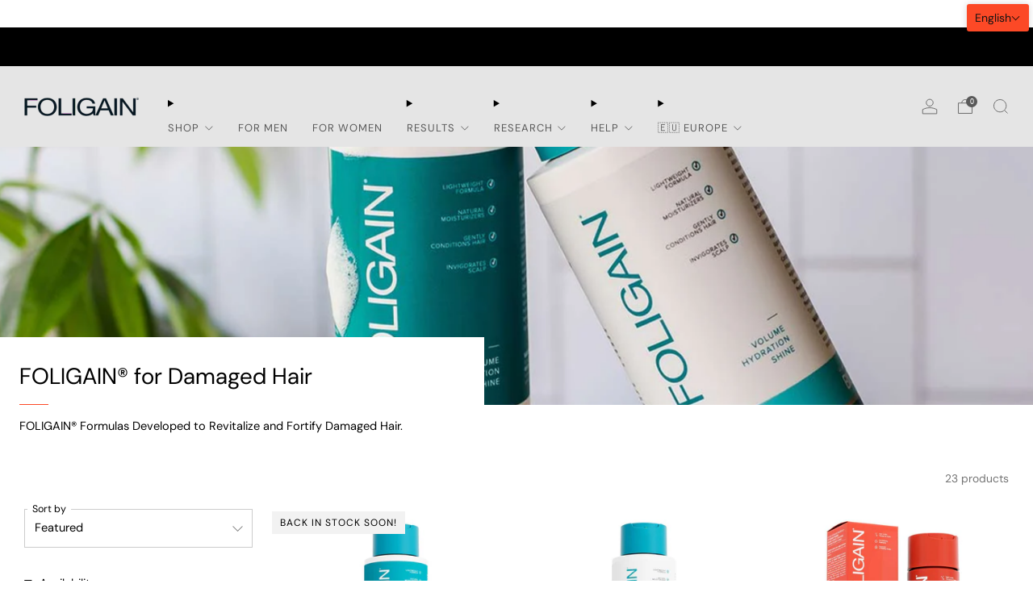

--- FILE ---
content_type: text/html; charset=utf-8
request_url: https://eu.foligain.com/collections/foligain-for-damaged-hair
body_size: 80941
content:

<!doctype html>
<html class="no-js" lang="en">
  <head>
 <meta name="google-site-verification" content="I7pOyCr0OzEtukpE6FXeRklupQdEvQsb1i6uUEIaxDE" />
    <!-- Google tag (gtag.js) -->
<script async src="https://www.googletagmanager.com/gtag/js?id=Tag_ID"></script>
<script async src="https://www.googletagmanager.com/gtag/js?id=G-N50S8SB1S8"></script>
<script>
 window.dataLayer = window.dataLayer || [];
 function gtag(){dataLayer.push(arguments);}
 gtag('js', new Date());
 gtag('config', 'Tag_ID');
</script>
    <meta name="google-site-verification" content="kSkEa3wqe9D7GQBHXWVlM0nxScDD7bmaZbEVnmEFwSM" />
<!-- Start of Booster Apps Seo-0.1-->
<title>FOLIGAIN® for Damaged Hair | FOLIGAIN EUROPE</title><meta name="google-site-verification" content="_pz1wXTx79XF7CoPSnQucxwrgY75FCLRUKBsBVRF4iM" />
<meta name="description" content="FOLIGAIN® Formulas Developed to Revitalize and Fortify Damaged Hair." /><script type="application/ld+json">
  {
    "@context": "https://schema.org",
    "@type": "WebSite",
    "name": "FOLIGAIN EUROPE",
    "url": "https://eu.foligain.com",
    "potentialAction": {
      "@type": "SearchAction",
      "query-input": "required name=query",
      "target": "https://eu.foligain.com/search?q={query}"
    }
  }
</script>
<!-- end of Booster Apps SEO -->

    <meta charset="utf-8">
    <meta http-equiv="X-UA-Compatible" content="IE=edge,chrome=1">
    <meta
      name="viewport"
      content="width=device-width, initial-scale=1.0, height=device-height, minimum-scale=1.0, maximum-scale=1.0"
    >
    <meta name="theme-color" content="#fc4926">

    <!-- Network optimisations -->
<link rel="preconnect" href="//cdn.shopify.com" crossorigin>
<link rel="preconnect" href="//fonts.shopifycdn.com" crossorigin>

<link rel="preload" as="style" href="//eu.foligain.com/cdn/shop/t/5/assets/theme-critical.css?v=171477344480571412661763058672"><link rel="preload" as="script" href="//eu.foligain.com/cdn/shop/t/5/assets/scrollreveal.min.js?v=163720458850474464051704405844"><link rel="preload" href="//eu.foligain.com/cdn/fonts/dm_sans/dmsans_n4.ec80bd4dd7e1a334c969c265873491ae56018d72.woff2" as="font" type="font/woff2" crossorigin>
<link rel="preload" href="//eu.foligain.com/cdn/fonts/dm_sans/dmsans_n4.ec80bd4dd7e1a334c969c265873491ae56018d72.woff2" as="font" type="font/woff2" crossorigin>
<link rel="canonical" href="https://eu.foligain.com/collections/foligain-for-damaged-hair">
      <link rel="shortcut icon" href="//eu.foligain.com/cdn/shop/files/Unknown_9a5bbb19-d601-45ce-a79c-fd2bcb44f4f6.png?crop=center&height=32&v=1736194624&width=32" type="image/png">
    

    <!-- Title and description ================================================== -->
    
<!-- /snippets/social-meta-tags.liquid -->




<meta property="og:site_name" content="FOLIGAIN EUROPE">
<meta property="og:url" content="https://eu.foligain.com/collections/foligain-for-damaged-hair">
<meta property="og:title" content="FOLIGAIN® for Damaged Hair">
<meta property="og:type" content="product.group">
<meta property="og:description" content="FOLIGAIN® Formulas Developed to Revitalize and Fortify Damaged Hair.">

<meta property="og:image" content="http://eu.foligain.com/cdn/shop/collections/Foligain_biotin_65754d45-544e-4473-bfcc-589e91ccc768_1200x1200.jpg?v=1709009217">
<meta property="og:image:secure_url" content="https://eu.foligain.com/cdn/shop/collections/Foligain_biotin_65754d45-544e-4473-bfcc-589e91ccc768_1200x1200.jpg?v=1709009217">


<meta name="twitter:card" content="summary_large_image">
<meta name="twitter:title" content="FOLIGAIN® for Damaged Hair">
<meta name="twitter:description" content="FOLIGAIN® Formulas Developed to Revitalize and Fortify Damaged Hair.">

    <!-- JS before CSSOM =================================================== -->
    <script type="text/javascript">
      theme = {};
      theme.t = {};
       	theme.t.add_to_cart = 'Add to cart';
         theme.t.sold_out = 'OUT OF STOCK';
         theme.t.unavailable = 'Unavailable';
         theme.t.regular_price = 'Regular price';
         theme.t.sale_price = 'Sale price';
         theme.t.qty_notice_in_stock = 'In stock';
         theme.t.qty_notice_low_stock = 'Low stock';
         theme.t.qty_notice_sold_out = 'Out of stock';
         theme.t.qty_notice_number_in_stock_html = '<span>[qty]</span> in stock';
         theme.t.qty_notice_number_low_stock_html = 'Only <span>[qty]</span> in stock';
         theme.t.discount_currency = 'Save [discount]';
         theme.t.discount_percentage = 'Save [discount]%';
         theme.t.discount_text = 'SPECIAL OFFER';
         theme.t.unit_price_label = 'Unit price';
         theme.t.unit_price_separator = 'per';
      	theme.t.from_price = 'from';
      	theme.t.cart_item_singular = 'item';
      	theme.t.cart_item_plural = 'items';
      	theme.t.sku = 'SKU';
      theme.map = {};
      theme.money_format = '€{{amount_with_comma_separator}}';
      theme.cart = {};
      theme.map_settings_url="//eu.foligain.com/cdn/shop/t/5/assets/map_settings.min.js?v=55973849163231613841704405842";
      theme.cart_type = 'page';
      theme.cart_ajax = false;
      theme.routes = {
      	rootUrl: "/",
      	rootUrlSlash: "/",
      	cartUrl: "/cart",
      	cartAddUrl: "/cart/add",
      	cartChangeUrl: "/cart/change"
      };
      theme.assets = {
      	plyr: "//eu.foligain.com/cdn/shop/t/5/assets/plyr.min.js?v=4209607025050129391704405844",
      	masonry: "//eu.foligain.com/cdn/shop/t/5/assets/masonry.min.js?v=52946867241060388171704405843",
      	
      	fecha: "//eu.foligain.com/cdn/shop/t/5/assets/fecha.min.js?v=77892649025288305351704405844"
      };
    </script>
    
    <style id="fontsupporttest">
      @font-face {
        font-family: 'font';
        src: url('https://');
      }
    </style>
    <script type="text/javascript">
      function supportsFontFace() {
        function blacklist() {
          var match = /(WebKit|windows phone.+trident)\/(\d+)/i.exec(navigator.userAgent);
          return match && parseInt(match[2], 10) < (match[1] == 'WebKit' ? 533 : 6);
        }
        function hasFontFaceSrc() {
          var style = document.getElementById('fontsupporttest');
          var sheet = style.sheet || style.styleSheet;
          var cssText = sheet
            ? sheet.cssRules && sheet.cssRules[0]
              ? sheet.cssRules[0].cssText
              : sheet.cssText || ''
            : '';
          return /src/i.test(cssText);
        }
        return !blacklist() && hasFontFaceSrc();
      }
      document.documentElement.classList.replace('no-js', 'js');
      if (window.matchMedia('(pointer: coarse)').matches) {
        document.documentElement.classList.add('touchevents');
      } else {
        document.documentElement.classList.add('no-touchevents');
      }
      if (supportsFontFace()) {
        document.documentElement.classList.add('fontface');
      }
    </script>
    <script src="//eu.foligain.com/cdn/shop/t/5/assets/jquery.min.js?v=115860211936397945481704405844" defer="defer"></script>
    <script src="//eu.foligain.com/cdn/shop/t/5/assets/vendor.min.js?v=178485242231304422351704405845" defer="defer"></script>
    

    <!-- CSS ================================================== -->
    






























<style data-shopify>

:root {
	--color--brand: #fc4926;
	--color--brand-dark: #fc340d;
	--color--brand-light: #fc5e3f;

	--color--accent: #fc4926;
	--color--accent-dark: #fc340d;

	--color--link: #fec8bd;
	--color--link-dark: #871802;

	--color--text: #000000;
	--color--text-light: rgba(0, 0, 0, 0.7);
	--color--text-lighter: rgba(0, 0, 0, 0.55);
	--color--text-lightest: rgba(0, 0, 0, 0.2);
	--color--text-bg: rgba(0, 0, 0, 0.05);

	--color--headings: #000000;
	--color--alt-text: #000000;
	--color--btn: #ffffff;

	--color--product-bg: rgba(0,0,0,0);
	--color--product-sale: #000000;

	--color--low-stock: #fc4926;
	--color--in-stock: #01af2f;

	--color--title-border: #fc4926;

	--color--drawer-bg: #ffffff;

	--color--bg: #ffffff;
	--color--bg-alpha: rgba(255, 255, 255, 0.8);
	--color--bg-light: #ffffff;
	--color--bg-dark: #f2f2f2;

	--color--drop-shadow: rgba(0, 0, 0, 0.1);

	--color--label-brand: #fc4926;
	--color--label-sold_out: #f2f2f2;
	--color--label-discount: #f2f2f2;
	--color--label-new: #e5e5e5;
	--color--label-custom1: #e5e5e5;
	--color--label-custom2: #e5e5e5;

	--color--text-label-brand: #FFFFFF;
	--color--text-label-sold_out: #000000;
	--color--text-label-discount: #000000;
	--color--text-label-new: #000000;
	--color--text-label-custom_one: #000000;
	--color--text-label-custom_two: #000000;

	--font--size-base: 14.6;
	--font--line-base: 30;

	--font--size-h1: 35;
	--font--size-h2: 28;
	--font--size-h3: 24;
	--font--size-h4: 21;
	--font--size-h5: 19;
	--font--size-h6: 18;

	--font--size-grid: 14;
	--font--size-nav: 13;
	--font--size-mobile-nav: 15;
	--font--size-mega-menu: 12;
	--font--size-product-form-headings: 16;

	--font--body: "DM Sans", sans-serif;
	--font--body-style: normal;
  --font--body-weight: 400;

  --font--title: "DM Sans", sans-serif;
	--font--title-weight: 400;
	--font--title-style: normal;
	--font--title-space: 0px;
	--font--title-transform: none;
	--font--title-border: 1;
	--font--title-border-size: 1px;

	--font--button: "DM Sans", sans-serif;
	--font--button-weight: 400;
	--font--button-style: normal;

	--font--button-space: 1px;
	--font--button-transform: uppercase;
	--font--button-size: 15;
	--font--button-mobile-size: 12px;

	--font--nav-spacing: 30px;

	--checkbox-check-invert: 1;
}
</style>

    <style>@font-face {
  font-family: "DM Sans";
  font-weight: 400;
  font-style: normal;
  font-display: swap;
  src: url("//eu.foligain.com/cdn/fonts/dm_sans/dmsans_n4.ec80bd4dd7e1a334c969c265873491ae56018d72.woff2") format("woff2"),
       url("//eu.foligain.com/cdn/fonts/dm_sans/dmsans_n4.87bdd914d8a61247b911147ae68e754d695c58a6.woff") format("woff");
}

@font-face {
  font-family: "DM Sans";
  font-weight: 400;
  font-style: normal;
  font-display: swap;
  src: url("//eu.foligain.com/cdn/fonts/dm_sans/dmsans_n4.ec80bd4dd7e1a334c969c265873491ae56018d72.woff2") format("woff2"),
       url("//eu.foligain.com/cdn/fonts/dm_sans/dmsans_n4.87bdd914d8a61247b911147ae68e754d695c58a6.woff") format("woff");
}

@font-face {
  font-family: "DM Sans";
  font-weight: 700;
  font-style: normal;
  font-display: swap;
  src: url("//eu.foligain.com/cdn/fonts/dm_sans/dmsans_n7.97e21d81502002291ea1de8aefb79170c6946ce5.woff2") format("woff2"),
       url("//eu.foligain.com/cdn/fonts/dm_sans/dmsans_n7.af5c214f5116410ca1d53a2090665620e78e2e1b.woff") format("woff");
}

@font-face {
  font-family: "DM Sans";
  font-weight: 400;
  font-style: italic;
  font-display: swap;
  src: url("//eu.foligain.com/cdn/fonts/dm_sans/dmsans_i4.b8fe05e69ee95d5a53155c346957d8cbf5081c1a.woff2") format("woff2"),
       url("//eu.foligain.com/cdn/fonts/dm_sans/dmsans_i4.403fe28ee2ea63e142575c0aa47684d65f8c23a0.woff") format("woff");
}

@font-face {
  font-family: "DM Sans";
  font-weight: 700;
  font-style: italic;
  font-display: swap;
  src: url("//eu.foligain.com/cdn/fonts/dm_sans/dmsans_i7.52b57f7d7342eb7255084623d98ab83fd96e7f9b.woff2") format("woff2"),
       url("//eu.foligain.com/cdn/fonts/dm_sans/dmsans_i7.d5e14ef18a1d4a8ce78a4187580b4eb1759c2eda.woff") format("woff");
}

</style>

<link rel="stylesheet" href="//eu.foligain.com/cdn/shop/t/5/assets/theme-critical.css?v=171477344480571412661763058672">

<link rel="preload" href="//eu.foligain.com/cdn/shop/t/5/assets/theme.css?v=130736250747476409261763058902" as="style" onload="this.onload=null;this.rel='stylesheet'">
<noscript><link rel="stylesheet" href="//eu.foligain.com/cdn/shop/t/5/assets/theme.css?v=130736250747476409261763058902"></noscript>
<script>
	/*! loadCSS rel=preload polyfill. [c]2017 Filament Group, Inc. MIT License */
	(function(w){"use strict";if(!w.loadCSS){w.loadCSS=function(){}}var rp=loadCSS.relpreload={};rp.support=(function(){var ret;try{ret=w.document.createElement("link").relList.supports("preload")}catch(e){ret=false}return function(){return ret}})();rp.bindMediaToggle=function(link){var finalMedia=link.media||"all";function enableStylesheet(){if(link.addEventListener){link.removeEventListener("load",enableStylesheet)}else if(link.attachEvent){link.detachEvent("onload",enableStylesheet)}link.setAttribute("onload",null);link.media=finalMedia}if(link.addEventListener){link.addEventListener("load",enableStylesheet)}else if(link.attachEvent){link.attachEvent("onload",enableStylesheet)}setTimeout(function(){link.rel="stylesheet";link.media="only x"});setTimeout(enableStylesheet,3000)};rp.poly=function(){if(rp.support()){return}var links=w.document.getElementsByTagName("link");for(var i=0;i<links.length;i+=1){var link=links[i];if(link.rel==="preload"&&link.getAttribute("as")==="style"&&!link.getAttribute("data-loadcss")){link.setAttribute("data-loadcss",true);rp.bindMediaToggle(link)}}};if(!rp.support()){rp.poly();var run=w.setInterval(rp.poly,500);if(w.addEventListener){w.addEventListener("load",function(){rp.poly();w.clearInterval(run)})}else if(w.attachEvent){w.attachEvent("onload",function(){rp.poly();w.clearInterval(run)})}}if(typeof exports!=="undefined"){exports.loadCSS=loadCSS}else{w.loadCSS=loadCSS}}(typeof global!=="undefined"?global:this));
</script>

    <!-- JS after CSSOM=================================================== -->
    
    <script type="module">
      import { produce } from "//eu.foligain.com/cdn/shop/t/5/assets/immer.lib.js?v=92186276450340095451704405844";
      import { createStore } from "//eu.foligain.com/cdn/shop/t/5/assets/zustand-vanilla.lib.js?v=93085296086090749921704405845";
      import Cookies from "//eu.foligain.com/cdn/shop/t/5/assets/js-cookie.lib.js?v=114704338990696736151704405844";

      window.theme.lib = {
        Cookies,
      };

      window.theme.cart = {
        functions: {
          produce: produce,
          createStore: createStore,
        },
      };
    </script>
    <script src="//eu.foligain.com/cdn/shop/t/5/assets/cart-store.js?v=169171967427512002621704405843" type="module"></script>
    <script src="//eu.foligain.com/cdn/shop/t/5/assets/quantity-input.js?v=167758851358000206601704405843" type="module"></script>
    <script src="//eu.foligain.com/cdn/shop/t/5/assets/product-form.js?v=166760770228120350161704405842" type="module"></script>
    <script src="//eu.foligain.com/cdn/shop/t/5/assets/cart-link.js?v=53834366512873149321704405842" type="module"></script>
    <script src="//eu.foligain.com/cdn/shop/t/5/assets/cart-components.js?v=176371389469832383791705596338" type="module"></script>
<script src="//eu.foligain.com/cdn/shop/t/5/assets/cart-free-shipping-bar.js?v=15473973110761128061704405845" type="module"></script><script src="//eu.foligain.com/cdn/shop/t/5/assets/product-cards.js?v=95433487432679716541704405843" type="module"></script>

    <script src="//eu.foligain.com/cdn/shop/t/5/assets/theme.min.js?v=62980356216577495901704405845" defer="defer"></script>
    <script src="//eu.foligain.com/cdn/shop/t/5/assets/custom.js?v=152733329445290166911704405844" defer="defer"></script><script src="//eu.foligain.com/cdn/shop/t/5/assets/swatch-colors.js?v=113331978422415583671704405878" defer="defer"></script><script src="//eu.foligain.com/cdn/shop/t/5/assets/details-disclosure.js?v=96430930583685380661704405845" defer="defer"></script>
    <script src="//eu.foligain.com/cdn/shop/t/5/assets/header-details-disclosure.js?v=48862031563158802431704405845" defer="defer"></script>
    <script src="//eu.foligain.com/cdn/shop/t/5/assets/nested-menu.js?v=98653082698297721091704405844" defer="defer"></script>
    <script src="//eu.foligain.com/cdn/shop/t/5/assets/product-interactive-options.js?v=152201463464793350461704405842" type="module"></script>

    

    
      <script src="//eu.foligain.com/cdn/shop/t/5/assets/scrollreveal.min.js?v=163720458850474464051704405844"></script>
    
    

    <!-- Zipchat code begin -->
    <script>
      document.addEventListener('DOMContentLoaded', function() {
        var script = document.createElement('script');
        script.defer = true;

        // Check the current domain
        if (window.location.hostname === 'foligain.fr') {
          script.src = 'https://app.zipchat.ai/widget/zipchat.js?id=NA4QrkE6tayFl6YQWO9l';
        } else if (window.location.hostname === 'foligain.it') {
          script.src = 'https://app.zipchat.ai/widget/zipchat.js?id=BqmpAwnFuChLmSc4bG3P';
        } else if (window.location.hostname == 'gr.foligain.com') {
          script.src = 'https://app.zipchat.ai/widget/zipchat.js?id=IWLFpbNfwsaBeyOChiWO'
        } else if (window.location.hostname == 'eu.foligain.com') {
          script.src = 'https://app.zipchat.ai/widget/zipchat.js?id=Fu9SGGNH5fraYgAWM3HC';
        } else if (window.location.hostname == 'es.foligain.com') {
          script.src = 'https://app.zipchat.ai/widget/zipchat.js?id=UuUS6HdFbwGlAglUubAW';
        }

        // Append the script to the head of the document
        document.head.appendChild(script);
      });
    </script>
    <!-- Zipchat code end -->

    <!-- Header hook for plugins ================================================== -->
    <script>window.performance && window.performance.mark && window.performance.mark('shopify.content_for_header.start');</script><meta name="google-site-verification" content="_pz1wXTx79XF7CoPSnQucxwrgY75FCLRUKBsBVRF4iM">
<meta id="shopify-digital-wallet" name="shopify-digital-wallet" content="/68075978972/digital_wallets/dialog">
<meta name="shopify-requires-components" content="true" product-ids="8300170346716,8300187779292,8312867094748,8312870666460">
<meta name="shopify-checkout-api-token" content="8f1578383e8c6ee6bede5f031b02d651">
<meta id="in-context-paypal-metadata" data-shop-id="68075978972" data-venmo-supported="true" data-environment="production" data-locale="en_US" data-paypal-v4="true" data-currency="EUR">
<link rel="alternate" type="application/atom+xml" title="Feed" href="/collections/foligain-for-damaged-hair.atom" />
<link rel="alternate" hreflang="x-default" href="https://eu.foligain.com/collections/foligain-for-damaged-hair">
<link rel="alternate" hreflang="en" href="https://eu.foligain.com/collections/foligain-for-damaged-hair">
<link rel="alternate" hreflang="fr-FR" href="https://foligain.fr/collections/foligain-pour-les-cheveux-abimes">
<link rel="alternate" hreflang="it-IT" href="https://foligain.it/collections/foligain-for-damaged-hair">
<link rel="alternate" hreflang="el-GR" href="https://gr.foligain.com/collections/foligain-for-damaged-hair">
<link rel="alternate" hreflang="es-ES" href="https://es.foligain.com/collections/foligain-for-damaged-hair">
<link rel="alternate" hreflang="pt-PT" href="https://pt.foligain.com/collections/foligain-for-damaged-hair">
<link rel="alternate" hreflang="hu-HU" href="https://hu.foligain.com/collections/foligain-for-damaged-hair">
<link rel="alternate" hreflang="pl-PL" href="https://pl.foligain.com/collections/foligain-for-damaged-hair">
<link rel="alternate" hreflang="ro-RO" href="https://ro.foligain.com/collections/foligain-for-damaged-hair">
<link rel="alternate" hreflang="nl-NL" href="https://nl.foligain.com/collections/foligain-for-damaged-hair">
<link rel="alternate" hreflang="da-DK" href="https://dk.foligain.com/collections/foligain-for-damaged-hair">
<link rel="alternate" hreflang="fi-FI" href="https://fi.foligain.com/collections/foligain-for-damaged-hair">
<link rel="alternate" hreflang="de-DE" href="https://de.foligain.com/collections/foligain-for-damaged-hair">
<link rel="alternate" hreflang="sl-SI" href="https://si.foligain.com/collections/foligain-for-damaged-hair">
<link rel="alternate" hreflang="sv-SE" href="https://foligain.se/collections/foligain-for-damaged-hair">
<link rel="alternate" hreflang="lv-LV" href="https://lv.foligain.com/collections/foligain-for-damaged-hair">
<link rel="alternate" type="application/json+oembed" href="https://eu.foligain.com/collections/foligain-for-damaged-hair.oembed">
<script async="async" src="/checkouts/internal/preloads.js?locale=en-IE"></script>
<script id="shopify-features" type="application/json">{"accessToken":"8f1578383e8c6ee6bede5f031b02d651","betas":["rich-media-storefront-analytics"],"domain":"eu.foligain.com","predictiveSearch":true,"shopId":68075978972,"locale":"en"}</script>
<script>var Shopify = Shopify || {};
Shopify.shop = "1cb8f7-2.myshopify.com";
Shopify.locale = "en";
Shopify.currency = {"active":"EUR","rate":"1.0"};
Shopify.country = "IE";
Shopify.theme = {"name":"FOLIGAIN EU Venue","id":139355226332,"schema_name":"Venue","schema_version":"11.0.3","theme_store_id":836,"role":"main"};
Shopify.theme.handle = "null";
Shopify.theme.style = {"id":null,"handle":null};
Shopify.cdnHost = "eu.foligain.com/cdn";
Shopify.routes = Shopify.routes || {};
Shopify.routes.root = "/";</script>
<script type="module">!function(o){(o.Shopify=o.Shopify||{}).modules=!0}(window);</script>
<script>!function(o){function n(){var o=[];function n(){o.push(Array.prototype.slice.apply(arguments))}return n.q=o,n}var t=o.Shopify=o.Shopify||{};t.loadFeatures=n(),t.autoloadFeatures=n()}(window);</script>
<script id="shop-js-analytics" type="application/json">{"pageType":"collection"}</script>
<script defer="defer" async type="module" src="//eu.foligain.com/cdn/shopifycloud/shop-js/modules/v2/client.init-shop-cart-sync_C5BV16lS.en.esm.js"></script>
<script defer="defer" async type="module" src="//eu.foligain.com/cdn/shopifycloud/shop-js/modules/v2/chunk.common_CygWptCX.esm.js"></script>
<script type="module">
  await import("//eu.foligain.com/cdn/shopifycloud/shop-js/modules/v2/client.init-shop-cart-sync_C5BV16lS.en.esm.js");
await import("//eu.foligain.com/cdn/shopifycloud/shop-js/modules/v2/chunk.common_CygWptCX.esm.js");

  window.Shopify.SignInWithShop?.initShopCartSync?.({"fedCMEnabled":true,"windoidEnabled":true});

</script>
<script>(function() {
  var isLoaded = false;
  function asyncLoad() {
    if (isLoaded) return;
    isLoaded = true;
    var urls = ["\/\/shopify.privy.com\/widget.js?shop=1cb8f7-2.myshopify.com","https:\/\/www.goldendev.win\/shopify\/show-recent-orders\/js\/show-recent-orders.js?shop=1cb8f7-2.myshopify.com","https:\/\/dr4qe3ddw9y32.cloudfront.net\/awin-shopify-integration-code.js?aid=96737\u0026v=shopifyApp_5.2.5\u0026ts=1765299966458\u0026shop=1cb8f7-2.myshopify.com","https:\/\/widget.trustpilot.com\/bootstrap\/v5\/tp.widget.sync.bootstrap.min.js?shop=1cb8f7-2.myshopify.com","https:\/\/ecommplugins-scripts.trustpilot.com\/v2.1\/js\/header.min.js?settings=eyJrZXkiOiJoeHo4RUprQkNEaU10ZVlHIiwicyI6InNrdSJ9\u0026v=2.5\u0026shop=1cb8f7-2.myshopify.com","https:\/\/ecommplugins-scripts.trustpilot.com\/v2.1\/js\/success.min.js?settings=eyJrZXkiOiJoeHo4RUprQkNEaU10ZVlHIiwicyI6InNrdSIsInQiOlsib3JkZXJzL2Z1bGZpbGxlZCJdLCJ2IjoiIiwiYSI6IiJ9\u0026shop=1cb8f7-2.myshopify.com","https:\/\/ecommplugins-trustboxsettings.trustpilot.com\/1cb8f7-2.myshopify.com.js?settings=1764299377656\u0026shop=1cb8f7-2.myshopify.com"];
    for (var i = 0; i < urls.length; i++) {
      var s = document.createElement('script');
      s.type = 'text/javascript';
      s.async = true;
      s.src = urls[i];
      var x = document.getElementsByTagName('script')[0];
      x.parentNode.insertBefore(s, x);
    }
  };
  if(window.attachEvent) {
    window.attachEvent('onload', asyncLoad);
  } else {
    window.addEventListener('load', asyncLoad, false);
  }
})();</script>
<script id="__st">var __st={"a":68075978972,"offset":-25200,"reqid":"e1a59483-97d0-4620-8079-34fe1d2fd44a-1768634954","pageurl":"eu.foligain.com\/collections\/foligain-for-damaged-hair","u":"e36e690aca98","p":"collection","rtyp":"collection","rid":424343371996};</script>
<script>window.ShopifyPaypalV4VisibilityTracking = true;</script>
<script id="form-persister">!function(){'use strict';const t='contact',e='new_comment',n=[[t,t],['blogs',e],['comments',e],[t,'customer']],o='password',r='form_key',c=['recaptcha-v3-token','g-recaptcha-response','h-captcha-response',o],s=()=>{try{return window.sessionStorage}catch{return}},i='__shopify_v',u=t=>t.elements[r],a=function(){const t=[...n].map((([t,e])=>`form[action*='/${t}']:not([data-nocaptcha='true']) input[name='form_type'][value='${e}']`)).join(',');var e;return e=t,()=>e?[...document.querySelectorAll(e)].map((t=>t.form)):[]}();function m(t){const e=u(t);a().includes(t)&&(!e||!e.value)&&function(t){try{if(!s())return;!function(t){const e=s();if(!e)return;const n=u(t);if(!n)return;const o=n.value;o&&e.removeItem(o)}(t);const e=Array.from(Array(32),(()=>Math.random().toString(36)[2])).join('');!function(t,e){u(t)||t.append(Object.assign(document.createElement('input'),{type:'hidden',name:r})),t.elements[r].value=e}(t,e),function(t,e){const n=s();if(!n)return;const r=[...t.querySelectorAll(`input[type='${o}']`)].map((({name:t})=>t)),u=[...c,...r],a={};for(const[o,c]of new FormData(t).entries())u.includes(o)||(a[o]=c);n.setItem(e,JSON.stringify({[i]:1,action:t.action,data:a}))}(t,e)}catch(e){console.error('failed to persist form',e)}}(t)}const f=t=>{if('true'===t.dataset.persistBound)return;const e=function(t,e){const n=function(t){return'function'==typeof t.submit?t.submit:HTMLFormElement.prototype.submit}(t).bind(t);return function(){let t;return()=>{t||(t=!0,(()=>{try{e(),n()}catch(t){(t=>{console.error('form submit failed',t)})(t)}})(),setTimeout((()=>t=!1),250))}}()}(t,(()=>{m(t)}));!function(t,e){if('function'==typeof t.submit&&'function'==typeof e)try{t.submit=e}catch{}}(t,e),t.addEventListener('submit',(t=>{t.preventDefault(),e()})),t.dataset.persistBound='true'};!function(){function t(t){const e=(t=>{const e=t.target;return e instanceof HTMLFormElement?e:e&&e.form})(t);e&&m(e)}document.addEventListener('submit',t),document.addEventListener('DOMContentLoaded',(()=>{const e=a();for(const t of e)f(t);var n;n=document.body,new window.MutationObserver((t=>{for(const e of t)if('childList'===e.type&&e.addedNodes.length)for(const t of e.addedNodes)1===t.nodeType&&'FORM'===t.tagName&&a().includes(t)&&f(t)})).observe(n,{childList:!0,subtree:!0,attributes:!1}),document.removeEventListener('submit',t)}))}()}();</script>
<script integrity="sha256-4kQ18oKyAcykRKYeNunJcIwy7WH5gtpwJnB7kiuLZ1E=" data-source-attribution="shopify.loadfeatures" defer="defer" src="//eu.foligain.com/cdn/shopifycloud/storefront/assets/storefront/load_feature-a0a9edcb.js" crossorigin="anonymous"></script>
<script data-source-attribution="shopify.dynamic_checkout.dynamic.init">var Shopify=Shopify||{};Shopify.PaymentButton=Shopify.PaymentButton||{isStorefrontPortableWallets:!0,init:function(){window.Shopify.PaymentButton.init=function(){};var t=document.createElement("script");t.src="https://eu.foligain.com/cdn/shopifycloud/portable-wallets/latest/portable-wallets.en.js",t.type="module",document.head.appendChild(t)}};
</script>
<script data-source-attribution="shopify.dynamic_checkout.buyer_consent">
  function portableWalletsHideBuyerConsent(e){var t=document.getElementById("shopify-buyer-consent"),n=document.getElementById("shopify-subscription-policy-button");t&&n&&(t.classList.add("hidden"),t.setAttribute("aria-hidden","true"),n.removeEventListener("click",e))}function portableWalletsShowBuyerConsent(e){var t=document.getElementById("shopify-buyer-consent"),n=document.getElementById("shopify-subscription-policy-button");t&&n&&(t.classList.remove("hidden"),t.removeAttribute("aria-hidden"),n.addEventListener("click",e))}window.Shopify?.PaymentButton&&(window.Shopify.PaymentButton.hideBuyerConsent=portableWalletsHideBuyerConsent,window.Shopify.PaymentButton.showBuyerConsent=portableWalletsShowBuyerConsent);
</script>
<script data-source-attribution="shopify.dynamic_checkout.cart.bootstrap">document.addEventListener("DOMContentLoaded",(function(){function t(){return document.querySelector("shopify-accelerated-checkout-cart, shopify-accelerated-checkout")}if(t())Shopify.PaymentButton.init();else{new MutationObserver((function(e,n){t()&&(Shopify.PaymentButton.init(),n.disconnect())})).observe(document.body,{childList:!0,subtree:!0})}}));
</script>
<script id='scb4127' type='text/javascript' async='' src='https://eu.foligain.com/cdn/shopifycloud/privacy-banner/storefront-banner.js'></script><link id="shopify-accelerated-checkout-styles" rel="stylesheet" media="screen" href="https://eu.foligain.com/cdn/shopifycloud/portable-wallets/latest/accelerated-checkout-backwards-compat.css" crossorigin="anonymous">
<style id="shopify-accelerated-checkout-cart">
        #shopify-buyer-consent {
  margin-top: 1em;
  display: inline-block;
  width: 100%;
}

#shopify-buyer-consent.hidden {
  display: none;
}

#shopify-subscription-policy-button {
  background: none;
  border: none;
  padding: 0;
  text-decoration: underline;
  font-size: inherit;
  cursor: pointer;
}

#shopify-subscription-policy-button::before {
  box-shadow: none;
}

      </style>

<script>window.performance && window.performance.mark && window.performance.mark('shopify.content_for_header.end');</script>


  <!-- BEGIN app block: shopify://apps/t-lab-ai-language-translate/blocks/custom_translations/b5b83690-efd4-434d-8c6a-a5cef4019faf --><!-- BEGIN app snippet: custom_translation_scripts --><script>
(()=>{var o=/\([0-9]+?\)$/,M=/\r?\n|\r|\t|\xa0|\u200B|\u200E|&nbsp;| /g,v=/<\/?[a-z][\s\S]*>/i,t=/^(https?:\/\/|\/\/)[^\s/$.?#].[^\s]*$/i,k=/\{\{\s*([a-zA-Z_]\w*)\s*\}\}/g,p=/\{\{\s*([a-zA-Z_]\w*)\s*\}\}/,r=/^(https:)?\/\/cdn\.shopify\.com\/(.+)\.(png|jpe?g|gif|webp|svgz?|bmp|tiff?|ico|avif)/i,e=/^(https:)?\/\/cdn\.shopify\.com/i,a=/\b(?:https?|ftp)?:?\/\/?[^\s\/]+\/[^\s]+\.(?:png|jpe?g|gif|webp|svgz?|bmp|tiff?|ico|avif)\b/i,I=/url\(['"]?(.*?)['"]?\)/,m="__label:",i=document.createElement("textarea"),u={t:["src","data-src","data-source","data-href","data-zoom","data-master","data-bg","base-src"],i:["srcset","data-srcset"],o:["href","data-href"],u:["href","data-href","data-src","data-zoom"]},g=new Set(["img","picture","button","p","a","input"]),h=16.67,s=function(n){return n.nodeType===Node.ELEMENT_NODE},c=function(n){return n.nodeType===Node.TEXT_NODE};function w(n){return r.test(n.trim())||a.test(n.trim())}function b(n){return(n=>(n=n.trim(),t.test(n)))(n)||e.test(n.trim())}var l=function(n){return!n||0===n.trim().length};function j(n){return i.innerHTML=n,i.value}function T(n){return A(j(n))}function A(n){return n.trim().replace(o,"").replace(M,"").trim()}var _=1e3;function D(n){n=n.trim().replace(M,"").replace(/&amp;/g,"&").replace(/&gt;/g,">").replace(/&lt;/g,"<").trim();return n.length>_?N(n):n}function E(n){return n.trim().toLowerCase().replace(/^https:/i,"")}function N(n){for(var t=5381,r=0;r<n.length;r++)t=(t<<5)+t^n.charCodeAt(r);return(t>>>0).toString(36)}function f(n){for(var t=document.createElement("template"),r=(t.innerHTML=n,["SCRIPT","IFRAME","OBJECT","EMBED","LINK","META"]),e=/^(on\w+|srcdoc|style)$/i,a=document.createTreeWalker(t.content,NodeFilter.SHOW_ELEMENT),i=a.nextNode();i;i=a.nextNode()){var o=i;if(r.includes(o.nodeName))o.remove();else for(var u=o.attributes.length-1;0<=u;--u)e.test(o.attributes[u].name)&&o.removeAttribute(o.attributes[u].name)}return t.innerHTML}function d(n,t,r){void 0===r&&(r=20);for(var e=n,a=0;e&&e.parentElement&&a<r;){for(var i=e.parentElement,o=0,u=t;o<u.length;o++)for(var s=u[o],c=0,l=s.l;c<l.length;c++){var f=l[c];switch(f.type){case"class":for(var d=0,v=i.classList;d<v.length;d++){var p=v[d];if(f.value.test(p))return s.label}break;case"id":if(i.id&&f.value.test(i.id))return s.label;break;case"attribute":if(i.hasAttribute(f.name)){if(!f.value)return s.label;var m=i.getAttribute(f.name);if(m&&f.value.test(m))return s.label}}}e=i,a++}return"unknown"}function y(n,t){var r,e,a;"function"==typeof window.fetch&&"AbortController"in window?(r=new AbortController,e=setTimeout(function(){return r.abort()},3e3),fetch(n,{credentials:"same-origin",signal:r.signal}).then(function(n){return clearTimeout(e),n.ok?n.json():Promise.reject(n)}).then(t).catch(console.error)):((a=new XMLHttpRequest).onreadystatechange=function(){4===a.readyState&&200===a.status&&t(JSON.parse(a.responseText))},a.open("GET",n,!0),a.timeout=3e3,a.send())}function O(){var l=/([^\s]+)\.(png|jpe?g|gif|webp|svgz?|bmp|tiff?|ico|avif)$/i,f=/_(\{width\}x*|\{width\}x\{height\}|\d{3,4}x\d{3,4}|\d{3,4}x|x\d{3,4}|pinco|icon|thumb|small|compact|medium|large|grande|original|master)(_crop_\w+)*(@[2-3]x)*(.progressive)*$/i,d=/^(https?|ftp|file):\/\//i;function r(n){var t,r="".concat(n.path).concat(n.v).concat(null!=(r=n.size)?r:"",".").concat(n.p);return n.m&&(r="".concat(n.path).concat(n.m,"/").concat(n.v).concat(null!=(t=n.size)?t:"",".").concat(n.p)),n.host&&(r="".concat(null!=(t=n.protocol)?t:"","//").concat(n.host).concat(r)),n.g&&(r+=n.g),r}return{h:function(n){var t=!0,r=(d.test(n)||n.startsWith("//")||(t=!1,n="https://example.com"+n),t);n.startsWith("//")&&(r=!1,n="https:"+n);try{new URL(n)}catch(n){return null}var e,a,i,o,u,s,n=new URL(n),c=n.pathname.split("/").filter(function(n){return n});return c.length<1||(a=c.pop(),e=null!=(e=c.pop())?e:null,null===(a=a.match(l)))?null:(s=a[1],a=a[2],i=s.match(f),o=s,(u=null)!==i&&(o=s.substring(0,i.index),u=i[0]),s=0<c.length?"/"+c.join("/")+"/":"/",{protocol:r?n.protocol:null,host:t?n.host:null,path:s,g:n.search,m:e,v:o,size:u,p:a,version:n.searchParams.get("v"),width:n.searchParams.get("width")})},T:r,S:function(n){return(n.m?"/".concat(n.m,"/"):"/").concat(n.v,".").concat(n.p)},M:function(n){return(n.m?"/".concat(n.m,"/"):"/").concat(n.v,".").concat(n.p,"?v=").concat(n.version||"0")},k:function(n,t){return r({protocol:t.protocol,host:t.host,path:t.path,g:t.g,m:t.m,v:t.v,size:n.size,p:t.p,version:t.version,width:t.width})}}}var x,S,C={},H={};function q(p,n){var m=new Map,g=new Map,i=new Map,r=new Map,e=new Map,a=new Map,o=new Map,u=function(n){return n.toLowerCase().replace(/[\s\W_]+/g,"")},s=new Set(n.A.map(u)),c=0,l=!1,f=!1,d=O();function v(n,t,r){s.has(u(n))||n&&t&&(r.set(n,t),l=!0)}function t(n,t){if(n&&n.trim()&&0!==m.size){var r=A(n),e=H[r];if(e&&(p.log("dictionary",'Overlapping text: "'.concat(n,'" related to html: "').concat(e,'"')),t)&&(n=>{if(n)for(var t=h(n.outerHTML),r=t._,e=(t.I||(r=0),n.parentElement),a=0;e&&a<5;){var i=h(e.outerHTML),o=i.I,i=i._;if(o){if(p.log("dictionary","Ancestor depth ".concat(a,": overlap score=").concat(i.toFixed(3),", base=").concat(r.toFixed(3))),r<i)return 1;if(i<r&&0<r)return}e=e.parentElement,a++}})(t))p.log("dictionary",'Skipping text translation for "'.concat(n,'" because an ancestor HTML translation exists'));else{e=m.get(r);if(e)return e;var a=n;if(a&&a.trim()&&0!==g.size){for(var i,o,u,s=g.entries(),c=s.next();!c.done;){var l=c.value[0],f=c.value[1],d=a.trim().match(l);if(d&&1<d.length){i=l,o=f,u=d;break}c=s.next()}if(i&&o&&u){var v=u.slice(1),t=o.match(k);if(t&&t.length===v.length)return t.reduce(function(n,t,r){return n.replace(t,v[r])},o)}}}}return null}function h(n){var r,e,a;return!n||!n.trim()||0===i.size?{I:null,_:0}:(r=D(n),a=0,(e=null)!=(n=i.get(r))?{I:n,_:1}:(i.forEach(function(n,t){-1!==t.indexOf(r)&&(t=r.length/t.length,a<t)&&(a=t,e=n)}),{I:e,_:a}))}function w(n){return n&&n.trim()&&0!==i.size&&(n=D(n),null!=(n=i.get(n)))?n:null}function b(n){if(n&&n.trim()&&0!==r.size){var t=E(n),t=r.get(t);if(t)return t;t=d.h(n);if(t){n=d.M(t).toLowerCase(),n=r.get(n);if(n)return n;n=d.S(t).toLowerCase(),t=r.get(n);if(t)return t}}return null}function T(n){return!n||!n.trim()||0===e.size||void 0===(n=e.get(A(n)))?null:n}function y(n){return!n||!n.trim()||0===a.size||void 0===(n=a.get(E(n)))?null:n}function x(n){var t;return!n||!n.trim()||0===o.size?null:null!=(t=o.get(A(n)))?t:(t=D(n),void 0!==(n=o.get(t))?n:null)}function S(){var n={j:m,D:g,N:i,O:r,C:e,H:a,q:o,L:l,R:c,F:C};return JSON.stringify(n,function(n,t){return t instanceof Map?Object.fromEntries(t.entries()):t})}return{J:function(n,t){v(n,t,m)},U:function(n,t){n&&t&&(n=new RegExp("^".concat(n,"$"),"s"),g.set(n,t),l=!0)},$:function(n,t){var r;n!==t&&(v((r=j(r=n).trim().replace(M,"").trim()).length>_?N(r):r,t,i),c=Math.max(c,n.length))},P:function(n,t){v(n,t,r),(n=d.h(n))&&(v(d.M(n).toLowerCase(),t,r),v(d.S(n).toLowerCase(),t,r))},G:function(n,t){v(n.replace("[img-alt]","").replace(M,"").trim(),t,e)},B:function(n,t){v(n,t,a)},W:function(n,t){f=!0,v(n,t,o)},V:function(){return p.log("dictionary","Translation dictionaries: ",S),i.forEach(function(n,r){m.forEach(function(n,t){r!==t&&-1!==r.indexOf(t)&&(C[t]=A(n),H[t]=r)})}),p.log("dictionary","appliedTextTranslations: ",JSON.stringify(C)),p.log("dictionary","overlappingTexts: ",JSON.stringify(H)),{L:l,Z:f,K:t,X:w,Y:b,nn:T,tn:y,rn:x}}}}function z(n,t,r){function f(n,t){t=n.split(t);return 2===t.length?t[1].trim()?t:[t[0]]:[n]}var d=q(r,t);return n.forEach(function(n){if(n){var c,l=n.name,n=n.value;if(l&&n){if("string"==typeof n)try{c=JSON.parse(n)}catch(n){return void r.log("dictionary","Invalid metafield JSON for "+l,function(){return String(n)})}else c=n;c&&Object.keys(c).forEach(function(e){if(e){var n,t,r,a=c[e];if(a)if(e!==a)if(l.includes("judge"))r=T(e),d.W(r,a);else if(e.startsWith("[img-alt]"))d.G(e,a);else if(e.startsWith("[img-src]"))n=E(e.replace("[img-src]","")),d.P(n,a);else if(v.test(e))d.$(e,a);else if(w(e))n=E(e),d.P(n,a);else if(b(e))r=E(e),d.B(r,a);else if("/"===(n=(n=e).trim())[0]&&"/"!==n[1]&&(r=E(e),d.B(r,a),r=T(e),d.J(r,a)),p.test(e))(s=(r=e).match(k))&&0<s.length&&(t=r.replace(/[-\/\\^$*+?.()|[\]]/g,"\\$&"),s.forEach(function(n){t=t.replace(n,"(.*)")}),d.U(t,a));else if(e.startsWith(m))r=a.replace(m,""),s=e.replace(m,""),d.J(T(s),r);else{if("product_tags"===l)for(var i=0,o=["_",":"];i<o.length;i++){var u=(n=>{if(e.includes(n)){var t=f(e,n),r=f(a,n);if(t.length===r.length)return t.forEach(function(n,t){n!==r[t]&&(d.J(T(n),r[t]),d.J(T("".concat(n,":")),"".concat(r[t],":")))}),{value:void 0}}})(o[i]);if("object"==typeof u)return u.value}var s=T(e);s!==a&&d.J(s,a)}}})}}}),d.V()}function L(y,x){var e=[{label:"judge-me",l:[{type:"class",value:/jdgm/i},{type:"id",value:/judge-me/i},{type:"attribute",name:"data-widget-name",value:/review_widget/i}]}],a=O();function S(r,n,e){n.forEach(function(n){var t=r.getAttribute(n);t&&(t=n.includes("href")?e.tn(t):e.K(t))&&r.setAttribute(n,t)})}function M(n,t,r){var e,a=n.getAttribute(t);a&&((e=i(a=E(a.split("&")[0]),r))?n.setAttribute(t,e):(e=r.tn(a))&&n.setAttribute(t,e))}function k(n,t,r){var e=n.getAttribute(t);e&&(e=((n,t)=>{var r=(n=n.split(",").filter(function(n){return null!=n&&""!==n.trim()}).map(function(n){var n=n.trim().split(/\s+/),t=n[0].split("?"),r=t[0],t=t[1],t=t?t.split("&"):[],e=((n,t)=>{for(var r=0;r<n.length;r++)if(t(n[r]))return n[r];return null})(t,function(n){return n.startsWith("v=")}),t=t.filter(function(n){return!n.startsWith("v=")}),n=n[1];return{url:r,version:e,en:t.join("&"),size:n}}))[0].url;if(r=i(r=n[0].version?"".concat(r,"?").concat(n[0].version):r,t)){var e=a.h(r);if(e)return n.map(function(n){var t=n.url,r=a.h(t);return r&&(t=a.k(r,e)),n.en&&(r=t.includes("?")?"&":"?",t="".concat(t).concat(r).concat(n.en)),t=n.size?"".concat(t," ").concat(n.size):t}).join(",")}})(e,r))&&n.setAttribute(t,e)}function i(n,t){var r=a.h(n);return null===r?null:(n=t.Y(n))?null===(n=a.h(n))?null:a.k(r,n):(n=a.S(r),null===(t=t.Y(n))||null===(n=a.h(t))?null:a.k(r,n))}function A(n,t,r){var e,a,i,o;r.an&&(e=n,a=r.on,u.o.forEach(function(n){var t=e.getAttribute(n);if(!t)return!1;!t.startsWith("/")||t.startsWith("//")||t.startsWith(a)||(t="".concat(a).concat(t),e.setAttribute(n,t))})),i=n,r=u.u.slice(),o=t,r.forEach(function(n){var t,r=i.getAttribute(n);r&&(w(r)?(t=o.Y(r))&&i.setAttribute(n,t):(t=o.tn(r))&&i.setAttribute(n,t))})}function _(t,r){var n,e,a,i,o;u.t.forEach(function(n){return M(t,n,r)}),u.i.forEach(function(n){return k(t,n,r)}),e="alt",a=r,(o=(n=t).getAttribute(e))&&((i=a.nn(o))?n.setAttribute(e,i):(i=a.K(o))&&n.setAttribute(e,i))}return{un:function(n){return!(!n||!s(n)||x.sn.includes((n=n).tagName.toLowerCase())||n.classList.contains("tl-switcher-container")||(n=n.parentNode)&&["SCRIPT","STYLE"].includes(n.nodeName.toUpperCase()))},cn:function(n){if(c(n)&&null!=(t=n.textContent)&&t.trim()){if(y.Z)if("judge-me"===d(n,e,5)){var t=y.rn(n.textContent);if(t)return void(n.textContent=j(t))}var r,t=y.K(n.textContent,n.parentElement||void 0);t&&(r=n.textContent.trim().replace(o,"").trim(),n.textContent=j(n.textContent.replace(r,t)))}},ln:function(n){if(!!l(n.textContent)||!n.innerHTML)return!1;if(y.Z&&"judge-me"===d(n,e,5)){var t=y.rn(n.innerHTML);if(t)return n.innerHTML=f(t),!0}t=y.X(n.innerHTML);return!!t&&(n.innerHTML=f(t),!0)},fn:function(n){var t,r,e,a,i,o,u,s,c,l;switch(S(n,["data-label","title"],y),n.tagName.toLowerCase()){case"span":S(n,["data-tooltip"],y);break;case"a":A(n,y,x);break;case"input":c=u=y,(l=(s=o=n).getAttribute("type"))&&("submit"===l||"button"===l)&&(l=s.getAttribute("value"),c=c.K(l))&&s.setAttribute("value",c),S(o,["placeholder"],u);break;case"textarea":S(n,["placeholder"],y);break;case"img":_(n,y);break;case"picture":for(var f=y,d=n.childNodes,v=0;v<d.length;v++){var p=d[v];if(p.tagName)switch(p.tagName.toLowerCase()){case"source":k(p,"data-srcset",f),k(p,"srcset",f);break;case"img":_(p,f)}}break;case"div":s=l=y,(u=o=c=n)&&(o=o.style.backgroundImage||o.getAttribute("data-bg")||"")&&"none"!==o&&(o=o.match(I))&&o[1]&&(o=o[1],s=s.Y(o))&&(u.style.backgroundImage='url("'.concat(s,'")')),a=c,i=l,["src","data-src","data-bg"].forEach(function(n){return M(a,n,i)}),["data-bgset"].forEach(function(n){return k(a,n,i)}),["data-href"].forEach(function(n){return S(a,[n],i)});break;case"button":r=y,(e=(t=n).getAttribute("value"))&&(r=r.K(e))&&t.setAttribute("value",r);break;case"iframe":e=y,(r=(t=n).getAttribute("src"))&&(e=e.tn(r))&&t.setAttribute("src",e);break;case"video":for(var m=n,g=y,h=["src"],w=0;w<h.length;w++){var b=h[w],T=m.getAttribute(b);T&&(T=g.tn(T))&&m.setAttribute(b,T)}}},getImageTranslation:function(n){return i(n,y)}}}function R(s,c,l){r=c.dn,e=new WeakMap;var r,e,a={add:function(n){var t=Date.now()+r;e.set(n,t)},has:function(n){var t=null!=(t=e.get(n))?t:0;return!(Date.now()>=t&&(e.delete(n),1))}},i=[],o=[],f=[],d=[],u=2*h,v=3*h;function p(n){var t,r,e;n&&(n.nodeType===Node.TEXT_NODE&&s.un(n.parentElement)?s.cn(n):s.un(n)&&(n=n,s.fn(n),t=g.has(n.tagName.toLowerCase())||(t=(t=n).getBoundingClientRect(),r=window.innerHeight||document.documentElement.clientHeight,e=window.innerWidth||document.documentElement.clientWidth,r=t.top<=r&&0<=t.top+t.height,e=t.left<=e&&0<=t.left+t.width,r&&e),a.has(n)||(t?i:o).push(n)))}function m(n){if(l.log("messageHandler","Processing element:",n),s.un(n)){var t=s.ln(n);if(a.add(n),!t){var r=n.childNodes;l.log("messageHandler","Child nodes:",r);for(var e=0;e<r.length;e++)p(r[e])}}}requestAnimationFrame(function n(){for(var t=performance.now();0<i.length;){var r=i.shift();if(r&&!a.has(r)&&m(r),performance.now()-t>=v)break}requestAnimationFrame(n)}),requestAnimationFrame(function n(){for(var t=performance.now();0<o.length;){var r=o.shift();if(r&&!a.has(r)&&m(r),performance.now()-t>=u)break}requestAnimationFrame(n)}),c.vn&&requestAnimationFrame(function n(){for(var t=performance.now();0<f.length;){var r=f.shift();if(r&&s.fn(r),performance.now()-t>=u)break}requestAnimationFrame(n)}),c.pn&&requestAnimationFrame(function n(){for(var t=performance.now();0<d.length;){var r=d.shift();if(r&&s.cn(r),performance.now()-t>=u)break}requestAnimationFrame(n)});var n={subtree:!0,childList:!0,attributes:c.vn,characterData:c.pn};new MutationObserver(function(n){l.log("observer","Observer:",n);for(var t=0;t<n.length;t++){var r=n[t];switch(r.type){case"childList":for(var e=r.addedNodes,a=0;a<e.length;a++)p(e[a]);var i=r.target.childNodes;if(i.length<=10)for(var o=0;o<i.length;o++)p(i[o]);break;case"attributes":var u=r.target;s.un(u)&&u&&f.push(u);break;case"characterData":c.pn&&(u=r.target)&&u.nodeType===Node.TEXT_NODE&&d.push(u)}}}).observe(document.documentElement,n)}void 0===window.TranslationLab&&(window.TranslationLab={}),window.TranslationLab.CustomTranslations=(x=(()=>{var a;try{a=window.localStorage.getItem("tlab_debug_mode")||null}catch(n){a=null}return{log:function(n,t){for(var r=[],e=2;e<arguments.length;e++)r[e-2]=arguments[e];!a||"observer"===n&&"all"===a||("all"===a||a===n||"custom"===n&&"custom"===a)&&(n=r.map(function(n){if("function"==typeof n)try{return n()}catch(n){return"Error generating parameter: ".concat(n.message)}return n}),console.log.apply(console,[t].concat(n)))}}})(),S=null,{init:function(n,t){n&&!n.isPrimaryLocale&&n.translationsMetadata&&n.translationsMetadata.length&&(0<(t=((n,t,r,e)=>{function a(n,t){for(var r=[],e=2;e<arguments.length;e++)r[e-2]=arguments[e];for(var a=0,i=r;a<i.length;a++){var o=i[a];if(o&&void 0!==o[n])return o[n]}return t}var i=window.localStorage.getItem("tlab_feature_options"),o=null;if(i)try{o=JSON.parse(i)}catch(n){e.log("dictionary","Invalid tlab_feature_options JSON",String(n))}var r=a("useMessageHandler",!0,o,i=r),u=a("messageHandlerCooldown",2e3,o,i),s=a("localizeUrls",!1,o,i),c=a("processShadowRoot",!1,o,i),l=a("attributesMutations",!1,o,i),f=a("processCharacterData",!1,o,i),d=a("excludedTemplates",[],o,i),o=a("phraseIgnoreList",[],o,i);return e.log("dictionary","useMessageHandler:",r),e.log("dictionary","messageHandlerCooldown:",u),e.log("dictionary","localizeUrls:",s),e.log("dictionary","processShadowRoot:",c),e.log("dictionary","attributesMutations:",l),e.log("dictionary","processCharacterData:",f),e.log("dictionary","excludedTemplates:",d),e.log("dictionary","phraseIgnoreList:",o),{sn:["html","head","meta","script","noscript","style","link","canvas","svg","g","path","ellipse","br","hr"],locale:n,on:t,gn:r,dn:u,an:s,hn:c,vn:l,pn:f,mn:d,A:o}})(n.locale,n.on,t,x)).mn.length&&t.mn.includes(n.template)||(n=z(n.translationsMetadata,t,x),S=L(n,t),n.L&&(t.gn&&R(S,t,x),window.addEventListener("DOMContentLoaded",function(){function e(n){n=/\/products\/(.+?)(\?.+)?$/.exec(n);return n?n[1]:null}var n,t,r,a;(a=document.querySelector(".cbb-frequently-bought-selector-label-name"))&&"true"!==a.getAttribute("translated")&&(n=e(window.location.pathname))&&(t="https://".concat(window.location.host,"/products/").concat(n,".json"),r="https://".concat(window.location.host).concat(window.Shopify.routes.root,"products/").concat(n,".json"),y(t,function(n){a.childNodes.forEach(function(t){t.textContent===n.product.title&&y(r,function(n){t.textContent!==n.product.title&&(t.textContent=n.product.title,a.setAttribute("translated","true"))})})}),document.querySelectorAll('[class*="cbb-frequently-bought-selector-link"]').forEach(function(t){var n,r;"true"!==t.getAttribute("translated")&&(n=t.getAttribute("href"))&&(r=e(n))&&y("https://".concat(window.location.host).concat(window.Shopify.routes.root,"products/").concat(r,".json"),function(n){t.textContent!==n.product.title&&(t.textContent=n.product.title,t.setAttribute("translated","true"))})}))}))))},getImageTranslation:function(n){return x.log("dictionary","translationManager: ",S),S?S.getImageTranslation(n):null}})})();
</script><!-- END app snippet -->

<script>
  (function() {
    var ctx = {
      locale: 'en',
      isPrimaryLocale: true,
      rootUrl: '',
      translationsMetadata: [{},{"name":"judgeMeAllReviews1","value":{}},{"name":"judgeMeAllReviews2","value":{}},{"name":"judgeMeAllReviews3","value":{}},{"name":"judgeMeAllReviews4","value":{}},{"name":"judgeMeAllReviews5","value":{}},{"name":"judgeMeAllReviews6","value":{}},{"name":"judgeMeAllReviews7","value":{}},{"name":"judgeMeAllReviews8","value":{}},{"name":"judgeMeAllReviews9","value":{}},{"name":"judgeMeAllReviews10","value":{}},{"name":"judgeMeAllReviews11","value":{}},{"name":"judgeMeAllReviews12","value":{}},{"name":"judgeMeAllReviews13","value":{}},{"name":"judgeMeAllReviews14","value":{}},{"name":"judgeMeAllReviews15","value":{}},{"name":"judgeMeAllReviews16","value":{}},{"name":"judgeMeAllReviews17","value":{}},{"name":"judgeMeAllReviews18","value":{}},{"name":"judgeMeAllReviews19","value":{}},{"name":"judgeMeAllReviews20","value":{}},{"name":"judgeMeAllReviews21","value":{}},{"name":"judgeMeAllReviews22","value":{}},{"name":"judgeMeAllReviews23","value":{}},{"name":"judgeMeAllReviews24","value":{}},{"name":"judgeMeAllReviews25","value":{}},{"name":"judgeMeAllReviews26","value":{}},{"name":"judgeMeAllReviews27","value":{}},{"name":"judgeMeAllReviews28","value":{}},{"name":"judgeMeAllReviews29","value":{}},{"name":"judgeMeAllReviews30","value":{}},{"name":"judgeMeAllReviews31","value":{}},{"name":"judgeMeAllReviews32","value":{}},{"name":"judgeMeAllReviews33","value":{}},{"name":"judgeMeAllReviews34","value":{}},{"name":"judgeMeAllReviews35","value":{}},{"name":"judgeMeAllReviews36","value":{}},{"name":"judgeMeAllReviews37","value":{}},{"name":"judgeMeAllReviews38","value":{}},{"name":"judgeMeAllReviews39","value":{}},{"name":"judgeMeAllReviews40","value":{}},{"name":"judgeMeAllReviews41","value":{}},{"name":"judgeMeAllReviews42","value":{}},{"name":"judgeMeAllReviews43","value":{}},{"name":"judgeMeAllReviews44","value":{}},{"name":"judgeMeAllReviews45","value":{}},{"name":"judgeMeAllReviews46","value":{}},{"name":"judgeMeAllReviews47","value":{}},{"name":"judgeMeAllReviews48","value":{}},{"name":"judgeMeAllReviews49","value":{}},{"name":"judgeMeAllReviews50","value":{}},{"name":"judgeMeAllReviews51","value":{}},{"name":"judgeMeAllReviews52","value":{}},{"name":"judgeMeAllReviews53","value":{}},{"name":"judgeMeAllReviews54","value":{}},{"name":"judgeMeAllReviews55","value":{}},{"name":"judgeMeAllReviews56","value":{}},{"name":"judgeMeAllReviews57","value":{}},{"name":"judgeMeAllReviews58","value":{}},{"name":"judgeMeAllReviews59","value":{}},{"name":"judgeMeAllReviews60","value":{}},{"name":"judgeMeAllReviews61","value":{}},{"name":"judgeMeAllReviews62","value":{}},{"name":"judgeMeAllReviews63","value":{}},{"name":"judgeMeAllReviews64","value":{}},{"name":"judgeMeAllReviews65","value":{}},{"name":"judgeMeAllReviews66","value":{}},{"name":"judgeMeAllReviews67","value":{}},{"name":"judgeMeAllReviews68","value":{}},{"name":"judgeMeAllReviews69","value":{}},{"name":"judgeMeAllReviews70","value":{}},{"name":"judgeMeAllReviews71","value":{}},{"name":"judgeMeAllReviews72","value":{}},{"name":"judgeMeAllReviews73","value":{}},{"name":"judgeMeAllReviews74","value":{}},{"name":"judgeMeAllReviews75","value":{}},{"name":"judgeMeAllReviews76","value":{}},{"name":"judgeMeAllReviews77","value":{}},{"name":"judgeMeAllReviews78","value":{}},{"name":"judgeMeAllReviews79","value":{}},{"name":"judgeMeAllReviews80","value":{}},{"name":"judgeMeAllReviews81","value":{}},{"name":"judgeMeAllReviews82","value":{}},{"name":"judgeMeAllReviews83","value":{}},{"name":"judgeMeAllReviews84","value":{}},{"name":"judgeMeAllReviews85","value":{}},{"name":"judgeMeAllReviews86","value":{}},{"name":"judgeMeAllReviews87","value":{}},{"name":"judgeMeAllReviews88","value":{}},{"name":"judgeMeAllReviews89","value":{}},{"name":"judgeMeAllReviews90","value":{}},{"name":"judgeMeAllReviews91","value":{}},{"name":"judgeMeAllReviews92","value":{}},{"name":"judgeMeAllReviews93","value":{}},{"name":"judgeMeAllReviews94","value":{}},{"name":"judgeMeAllReviews95","value":{}},{"name":"judgeMeAllReviews96","value":{}},{"name":"judgeMeAllReviews97","value":{}},{"name":"judgeMeAllReviews98","value":{}},{"name":"judgeMeAllReviews99","value":{}},{"name":"judgeMeAllReviews100","value":{}},{"name":"judgeMeAllReviews101","value":{}},{"name":"judgeMeAllReviews102","value":{}},{"name":"judgeMeAllReviews103","value":{}},{"name":"judgeMeAllReviews104","value":{}},{"name":"judgeMeAllReviews105","value":{}},{"name":"judgeMeAllReviews106","value":{}},{"name":"judgeMeAllReviews107","value":{}},{"name":"judgeMeAllReviews108","value":{}},{"name":"judgeMeAllReviews109","value":{}},{"name":"judgeMeAllReviews110","value":{}},{"name":"judgeMeAllReviews111","value":{}},{"name":"judgeMeAllReviews112","value":{}},{"name":"judgeMeAllReviews113","value":{}},{"name":"judgeMeAllReviews114","value":{}},{"name":"judgeMeAllReviews115","value":{}},{"name":"judgeMeAllReviews116","value":{}},{"name":"judgeMeAllReviews117","value":{}},{"name":"judgeMeAllReviews118","value":{}},{"name":"judgeMeAllReviews119","value":{}},{"name":"judgeMeAllReviews120","value":{}},{"name":"judgeMeAllReviews121","value":{}},{"name":"judgeMeAllReviews122","value":{}},{"name":"judgeMeAllReviews123","value":{}},{"name":"judgeMeAllReviews124","value":{}},{"name":"judgeMeAllReviews125","value":{}},{"name":"judgeMeAllReviews126","value":{}},{"name":"judgeMeAllReviews127","value":{}},{"name":"judgeMeAllReviews128","value":{}},{"name":"judgeMeAllReviews129","value":{}},{"name":"judgeMeAllReviews130","value":{}},{"name":"judgeMeAllReviews131","value":{}},{"name":"judgeMeAllReviews132","value":{}},{"name":"judgeMeAllReviews133","value":{}},{"name":"judgeMeAllReviews134","value":{}},{"name":"judgeMeAllReviews135","value":{}},{"name":"judgeMeShopReviews","value":{}},{"name":"judgeMeAllReviews136","value":{}},{"name":"judgeMeAllReviews137","value":{}},{"name":"judgeMeAllReviews138","value":{}}],
      template: "collection",
    };
    var settings = null;
    TranslationLab.CustomTranslations.init(ctx, settings);
  })()
</script>


<!-- END app block --><!-- BEGIN app block: shopify://apps/t-lab-ai-language-translate/blocks/language_switcher/b5b83690-efd4-434d-8c6a-a5cef4019faf --><!-- BEGIN app snippet: switcher_styling -->

<link href="//cdn.shopify.com/extensions/019bb762-7264-7b99-8d86-32684349d784/content-translation-297/assets/advanced-switcher.css" rel="stylesheet" type="text/css" media="all" />

<style>
  .tl-switcher-container.tl-custom-position {
    border-width: 0px;
    border-style: solid;
    border-color: #fc4926;
    background-color: #fc4926;
  }

  .tl-custom-position.top-right {
    top: 0px;
    right: 5px;
    bottom: auto;
    left: auto;
  }

  .tl-custom-position.top-left {
    top: 0px;
    right: auto;
    bottom: auto;
    left: 20px;
  }

  .tl-custom-position.bottom-left {
    position: fixed;
    top: auto;
    right: auto;
    bottom: 20px;
    left: 20px;
  }

  .tl-custom-position.bottom-right {
    position: fixed;
    top: auto;
    right: 5px;
    bottom: 20px;
    left: auto;
  }

  .tl-custom-position > div {
    font-size: 14px;
    color: #131313;
  }

  .tl-custom-position .tl-label {
    color: #131313;
  }

  .tl-dropdown,
  .tl-overlay,
  .tl-options {
    display: none;
  }

  .tl-dropdown.bottom-right,
  .tl-dropdown.bottom-left {
    bottom: 100%;
    top: auto;
  }

  .tl-dropdown.top-right,
  .tl-dropdown.bottom-right {
    right: 0;
    left: auto;
  }

  .tl-options.bottom-right,
  .tl-options.bottom-left {
    bottom: 100%;
    top: auto;
  }

  .tl-options.top-right,
  .tl-options.bottom-right {
    right: 0;
    left: auto;
  }

  div:not(.tl-inner) > .tl-switcher .tl-select,
  div.tl-selections {
    border-width: 0px;
  }

  

  .tl-label.tl-mobile.tl-code {
    display: none;
  }

  @media all and (max-width: 540px) {

    .tl-label.tl-mobile.tl-code {
      display: inline-block;
    }

    .tl-label.tl-mobile.tl-name {
      display: none;
    }
  }

  

  
</style>
<!-- END app snippet -->

<script type="text/template" id="tl-switcher-template">
  <div class="tl-switcher-container hidden top-right">
    
        <!-- BEGIN app snippet: language_form --><div class="tl-switcher tl-language"><form method="post" action="/localization" id="localization_form" accept-charset="UTF-8" class="shopify-localization-form" enctype="multipart/form-data"><input type="hidden" name="form_type" value="localization" /><input type="hidden" name="utf8" value="✓" /><input type="hidden" name="_method" value="put" /><input type="hidden" name="return_to" value="/collections/foligain-for-damaged-hair" />
    <div class="tl-select">
      
            <span class="tl-label tl-mobile tl-code">en</span>
            <span class="tl-label tl-mobile tl-name">English</span>
      
    </div>
    <ul class="tl-options top-right" role="list">
      
          <li
            class="tl-option active"
            data-value="en"
          >
                <span class="tl-label tl-name" for="English">English</span>
          </li>
          <li
            class="tl-option "
            data-value="da"
          >
                <span class="tl-label tl-name" for="Dansk">Dansk</span>
          </li>
          <li
            class="tl-option "
            data-value="de"
          >
                <span class="tl-label tl-name" for="Deutsch">Deutsch</span>
          </li>
          <li
            class="tl-option "
            data-value="el"
          >
                <span class="tl-label tl-name" for="Ελληνικά">Ελληνικά</span>
          </li>
          <li
            class="tl-option "
            data-value="es"
          >
                <span class="tl-label tl-name" for="Español">Español</span>
          </li>
          <li
            class="tl-option "
            data-value="fi"
          >
                <span class="tl-label tl-name" for="Suomi">Suomi</span>
          </li>
          <li
            class="tl-option "
            data-value="fr"
          >
                <span class="tl-label tl-name" for="Français">Français</span>
          </li>
          <li
            class="tl-option "
            data-value="hu"
          >
                <span class="tl-label tl-name" for="Magyar">Magyar</span>
          </li>
          <li
            class="tl-option "
            data-value="it"
          >
                <span class="tl-label tl-name" for="Italiano">Italiano</span>
          </li>
          <li
            class="tl-option "
            data-value="lv"
          >
                <span class="tl-label tl-name" for="Latviešu">Latviešu</span>
          </li>
          <li
            class="tl-option "
            data-value="nl"
          >
                <span class="tl-label tl-name" for="Nederlands">Nederlands</span>
          </li>
          <li
            class="tl-option "
            data-value="pl"
          >
                <span class="tl-label tl-name" for="Polski">Polski</span>
          </li>
          <li
            class="tl-option "
            data-value="pt-PT"
          >
                <span class="tl-label tl-name" for="Português">Português</span>
          </li>
          <li
            class="tl-option "
            data-value="ro"
          >
                <span class="tl-label tl-name" for="Română">Română</span>
          </li>
          <li
            class="tl-option "
            data-value="sl"
          >
                <span class="tl-label tl-name" for="Slovenščina">Slovenščina</span>
          </li>
          <li
            class="tl-option "
            data-value="sv"
          >
                <span class="tl-label tl-name" for="Svenska">Svenska</span>
          </li>
      
    </ul>
    <input type="hidden" name="country_code" value="IE">
    <input type="hidden" name="language_code" value="en"></form>
</div>
<!-- END app snippet -->

      
    <!-- BEGIN app snippet: language_form2 --><div class="tl-languages-unwrap" style="display: none;"><form method="post" action="/localization" id="localization_form" accept-charset="UTF-8" class="shopify-localization-form" enctype="multipart/form-data"><input type="hidden" name="form_type" value="localization" /><input type="hidden" name="utf8" value="✓" /><input type="hidden" name="_method" value="put" /><input type="hidden" name="return_to" value="/collections/foligain-for-damaged-hair" />
    <ul class="tl-options" role="list">
      
          <li
            class="tl-option active"
            data-value="en"
          >
                <span class="tl-label tl-name" for="English">English</span>
          </li>
          <li
            class="tl-option "
            data-value="da"
          >
                <span class="tl-label tl-name" for="Dansk">Dansk</span>
          </li>
          <li
            class="tl-option "
            data-value="de"
          >
                <span class="tl-label tl-name" for="Deutsch">Deutsch</span>
          </li>
          <li
            class="tl-option "
            data-value="el"
          >
                <span class="tl-label tl-name" for="Ελληνικά">Ελληνικά</span>
          </li>
          <li
            class="tl-option "
            data-value="es"
          >
                <span class="tl-label tl-name" for="Español">Español</span>
          </li>
          <li
            class="tl-option "
            data-value="fi"
          >
                <span class="tl-label tl-name" for="Suomi">Suomi</span>
          </li>
          <li
            class="tl-option "
            data-value="fr"
          >
                <span class="tl-label tl-name" for="Français">Français</span>
          </li>
          <li
            class="tl-option "
            data-value="hu"
          >
                <span class="tl-label tl-name" for="Magyar">Magyar</span>
          </li>
          <li
            class="tl-option "
            data-value="it"
          >
                <span class="tl-label tl-name" for="Italiano">Italiano</span>
          </li>
          <li
            class="tl-option "
            data-value="lv"
          >
                <span class="tl-label tl-name" for="Latviešu">Latviešu</span>
          </li>
          <li
            class="tl-option "
            data-value="nl"
          >
                <span class="tl-label tl-name" for="Nederlands">Nederlands</span>
          </li>
          <li
            class="tl-option "
            data-value="pl"
          >
                <span class="tl-label tl-name" for="Polski">Polski</span>
          </li>
          <li
            class="tl-option "
            data-value="pt-PT"
          >
                <span class="tl-label tl-name" for="Português">Português</span>
          </li>
          <li
            class="tl-option "
            data-value="ro"
          >
                <span class="tl-label tl-name" for="Română">Română</span>
          </li>
          <li
            class="tl-option "
            data-value="sl"
          >
                <span class="tl-label tl-name" for="Slovenščina">Slovenščina</span>
          </li>
          <li
            class="tl-option "
            data-value="sv"
          >
                <span class="tl-label tl-name" for="Svenska">Svenska</span>
          </li>
      
    </ul>
    <input type="hidden" name="country_code" value="IE">
    <input type="hidden" name="language_code" value="en"></form>
</div>
<!-- END app snippet -->
  </div>
</script>

<!-- BEGIN app snippet: switcher_init_script --><script>
  "use strict";
  (()=>{let s="tlSwitcherReady",l="hidden";function c(i,r,t=0){var e=i.map(function(e){return document.querySelector(e)});if(e.every(function(e){return!!e}))r(e);else{let e=new MutationObserver(function(e,t){var n=i.map(function(e){return document.querySelector(e)});n.every(function(e){return!!e})&&(t.disconnect(),r(n))});e.observe(document.documentElement,{childList:!0,subtree:!0}),0<t&&setTimeout(function(){e.disconnect()},t)}}let a=function(c,a){return function(t){var n=t[0],i=t[1];if(n&&i){var r=n.cloneNode(!0);let e=!1;switch(a){case"before":var o=i.parentElement;o&&(o.insertBefore(r,i),e=!0);break;case"after":o=i.parentElement;o&&(o.insertBefore(r,i.nextSibling),e=!0);break;case"in-element-prepend":o=i.firstChild;i.insertBefore(r,o),e=!0;break;case"in-element":i.appendChild(r),e=!0}e&&(r instanceof HTMLElement&&(r.classList.add(c),r.classList.remove(l)),t=new CustomEvent(s,{detail:{switcherElement:r}}),document.dispatchEvent(t))}}};function r(e){switch(e.switcherPosition){case"header":t=e.switcherPrototypeSelector,i=e.headerRelativePosition,r=e.mobileRefElement,o=e.mobileRelativePosition,(n=e.headerRefElement)&&n.split(",").map(e=>e.trim()).filter(Boolean).forEach(e=>{c([t,e],a("desktop",i),3e3)}),r&&r.split(",").map(e=>e.trim()).filter(Boolean).forEach(e=>{c([t,e],a("mobile",o))});break;case"custom":n=e.switcherPrototypeSelector,(n=document.querySelector(n))&&(n.classList.add("tl-custom-position"),n.classList.remove(l),n=new CustomEvent(s,{detail:{switcherElement:n}}),document.dispatchEvent(n))}var t,n,i,r,o}void 0===window.TranslationLab&&(window.TranslationLab={}),window.TranslationLab.Switcher={configure:function(i){c(["body"],e=>{var t,n=document.getElementById("tl-switcher-template");n&&((t=document.createElement("div")).innerHTML=n.innerHTML,n=t.querySelector(".tl-switcher-container"))&&(t=n.cloneNode(!0),e[0])&&e[0].appendChild(t),r(i)})}}})();
</script><!-- END app snippet -->

<script>
  (function () {

    var enabledShopCurrenciesJson = '[{"name":"Euro","iso_code":"EUR","symbol":"€"}]';
    var availableCountriesJson = '[{"name":"Åland Islands","iso_code":"AX","currency_code":"EUR"},{"name":"Albania","iso_code":"AL","currency_code":"EUR"},{"name":"Andorra","iso_code":"AD","currency_code":"EUR"},{"name":"Anguilla","iso_code":"AI","currency_code":"EUR"},{"name":"Antigua &amp; Barbuda","iso_code":"AG","currency_code":"EUR"},{"name":"Aruba","iso_code":"AW","currency_code":"EUR"},{"name":"Australia","iso_code":"AU","currency_code":"EUR"},{"name":"Austria","iso_code":"AT","currency_code":"EUR"},{"name":"Bahamas","iso_code":"BS","currency_code":"EUR"},{"name":"Barbados","iso_code":"BB","currency_code":"EUR"},{"name":"Belarus","iso_code":"BY","currency_code":"EUR"},{"name":"Belgium","iso_code":"BE","currency_code":"EUR"},{"name":"Belize","iso_code":"BZ","currency_code":"EUR"},{"name":"Bermuda","iso_code":"BM","currency_code":"EUR"},{"name":"Bosnia &amp; Herzegovina","iso_code":"BA","currency_code":"EUR"},{"name":"Brazil","iso_code":"BR","currency_code":"EUR"},{"name":"British Virgin Islands","iso_code":"VG","currency_code":"EUR"},{"name":"Bulgaria","iso_code":"BG","currency_code":"EUR"},{"name":"Canada","iso_code":"CA","currency_code":"EUR"},{"name":"Caribbean Netherlands","iso_code":"BQ","currency_code":"EUR"},{"name":"Cayman Islands","iso_code":"KY","currency_code":"EUR"},{"name":"Colombia","iso_code":"CO","currency_code":"EUR"},{"name":"Cook Islands","iso_code":"CK","currency_code":"EUR"},{"name":"Costa Rica","iso_code":"CR","currency_code":"EUR"},{"name":"Croatia","iso_code":"HR","currency_code":"EUR"},{"name":"Curaçao","iso_code":"CW","currency_code":"EUR"},{"name":"Cyprus","iso_code":"CY","currency_code":"EUR"},{"name":"Czechia","iso_code":"CZ","currency_code":"EUR"},{"name":"Denmark","iso_code":"DK","currency_code":"EUR"},{"name":"Dominica","iso_code":"DM","currency_code":"EUR"},{"name":"Ecuador","iso_code":"EC","currency_code":"EUR"},{"name":"Estonia","iso_code":"EE","currency_code":"EUR"},{"name":"Faroe Islands","iso_code":"FO","currency_code":"EUR"},{"name":"Fiji","iso_code":"FJ","currency_code":"EUR"},{"name":"Finland","iso_code":"FI","currency_code":"EUR"},{"name":"France","iso_code":"FR","currency_code":"EUR"},{"name":"Germany","iso_code":"DE","currency_code":"EUR"},{"name":"Gibraltar","iso_code":"GI","currency_code":"EUR"},{"name":"Greece","iso_code":"GR","currency_code":"EUR"},{"name":"Guadeloupe","iso_code":"GP","currency_code":"EUR"},{"name":"Guernsey","iso_code":"GG","currency_code":"EUR"},{"name":"Honduras","iso_code":"HN","currency_code":"EUR"},{"name":"Hungary","iso_code":"HU","currency_code":"EUR"},{"name":"Iceland","iso_code":"IS","currency_code":"EUR"},{"name":"Ireland","iso_code":"IE","currency_code":"EUR"},{"name":"Isle of Man","iso_code":"IM","currency_code":"EUR"},{"name":"Italy","iso_code":"IT","currency_code":"EUR"},{"name":"Japan","iso_code":"JP","currency_code":"EUR"},{"name":"Jersey","iso_code":"JE","currency_code":"EUR"},{"name":"Kosovo","iso_code":"XK","currency_code":"EUR"},{"name":"Latvia","iso_code":"LV","currency_code":"EUR"},{"name":"Liechtenstein","iso_code":"LI","currency_code":"EUR"},{"name":"Lithuania","iso_code":"LT","currency_code":"EUR"},{"name":"Luxembourg","iso_code":"LU","currency_code":"EUR"},{"name":"Malta","iso_code":"MT","currency_code":"EUR"},{"name":"Martinique","iso_code":"MQ","currency_code":"EUR"},{"name":"Mexico","iso_code":"MX","currency_code":"EUR"},{"name":"Moldova","iso_code":"MD","currency_code":"EUR"},{"name":"Monaco","iso_code":"MC","currency_code":"EUR"},{"name":"Montenegro","iso_code":"ME","currency_code":"EUR"},{"name":"Netherlands","iso_code":"NL","currency_code":"EUR"},{"name":"New Caledonia","iso_code":"NC","currency_code":"EUR"},{"name":"New Zealand","iso_code":"NZ","currency_code":"EUR"},{"name":"North Macedonia","iso_code":"MK","currency_code":"EUR"},{"name":"Norway","iso_code":"NO","currency_code":"EUR"},{"name":"Paraguay","iso_code":"PY","currency_code":"EUR"},{"name":"Peru","iso_code":"PE","currency_code":"EUR"},{"name":"Poland","iso_code":"PL","currency_code":"EUR"},{"name":"Portugal","iso_code":"PT","currency_code":"EUR"},{"name":"Réunion","iso_code":"RE","currency_code":"EUR"},{"name":"Romania","iso_code":"RO","currency_code":"EUR"},{"name":"San Marino","iso_code":"SM","currency_code":"EUR"},{"name":"Serbia","iso_code":"RS","currency_code":"EUR"},{"name":"Singapore","iso_code":"SG","currency_code":"EUR"},{"name":"Slovakia","iso_code":"SK","currency_code":"EUR"},{"name":"Slovenia","iso_code":"SI","currency_code":"EUR"},{"name":"South Africa","iso_code":"ZA","currency_code":"EUR"},{"name":"South Korea","iso_code":"KR","currency_code":"EUR"},{"name":"Spain","iso_code":"ES","currency_code":"EUR"},{"name":"St. Kitts &amp; Nevis","iso_code":"KN","currency_code":"EUR"},{"name":"St. Martin","iso_code":"MF","currency_code":"EUR"},{"name":"St. Pierre &amp; Miquelon","iso_code":"PM","currency_code":"EUR"},{"name":"Svalbard &amp; Jan Mayen","iso_code":"SJ","currency_code":"EUR"},{"name":"Sweden","iso_code":"SE","currency_code":"EUR"},{"name":"Switzerland","iso_code":"CH","currency_code":"EUR"},{"name":"Taiwan","iso_code":"TW","currency_code":"EUR"},{"name":"Thailand","iso_code":"TH","currency_code":"EUR"},{"name":"Türkiye","iso_code":"TR","currency_code":"EUR"},{"name":"U.S. Outlying Islands","iso_code":"UM","currency_code":"EUR"},{"name":"Ukraine","iso_code":"UA","currency_code":"EUR"},{"name":"United Kingdom","iso_code":"GB","currency_code":"EUR"},{"name":"United States","iso_code":"US","currency_code":"EUR"},{"name":"Uruguay","iso_code":"UY","currency_code":"EUR"},{"name":"Vatican City","iso_code":"VA","currency_code":"EUR"},{"name":"Venezuela","iso_code":"VE","currency_code":"EUR"},{"name":"Vietnam","iso_code":"VN","currency_code":"EUR"}]';

    if (typeof window.TranslationLab === 'undefined') {
      window.TranslationLab = {};
    }

    window.TranslationLab.CurrencySettings = {
      themeMoneyFormat: "€{{amount_with_comma_separator}}",
      themeMoneyWithCurrencyFormat: "€{{amount_with_comma_separator}} EUR",
      format: 'money_with_currency_format',
      isRtl: false
    };

    window.TranslationLab.switcherSettings = {
      switcherMode: 'language',
      labelType: 'language-code-mobile',
      showFlags: false,
      useSwitcherIcon: false,
      imgFileTemplate: 'https://cdn.shopify.com/extensions/019bb762-7264-7b99-8d86-32684349d784/content-translation-297/assets/[country-code].svg',

      isModal: false,

      currencyFormatClass: 'span.money, span.tlab-currency-format, .price-item, .price, .price-sale, .price-compare, .product__price, .product__price--sale, .product__price--old, .jsPrice',
      shopCurrencyCode: "EUR" || "EUR",

      langCurrencies: [{"languageCode":"de","currencies":[{"code":"EUR"}]},{"languageCode":"en","currencies":[{"code":"EUR"}]},{"languageCode":"es","currencies":[{"code":"EUR"}]},{"languageCode":"fr","currencies":[{"code":"EUR"}]},{"languageCode":"it","currencies":[{"code":"EUR"}]},{"languageCode":"pt-PT","currencies":[{"code":"EUR"}]},{"languageCode":"el","currencies":[{"code":"EUR"}]},{"languageCode":"da","currencies":[{"code":"EUR"}]},{"languageCode":"fi","currencies":[{"code":"EUR"}]},{"languageCode":"hr","currencies":[{"code":"EUR"}]},{"languageCode":"hu","currencies":[{"code":"EUR"}]},{"languageCode":"lv","currencies":[{"code":"EUR"}]},{"languageCode":"nl","currencies":[{"code":"EUR"}]},{"languageCode":"pl","currencies":[{"code":"EUR"}]},{"languageCode":"ro","currencies":[{"code":"EUR"}]},{"languageCode":"sl","currencies":[{"code":"EUR"}]},{"languageCode":"sv","currencies":[{"code":"EUR"}]}],

      currentLocale: 'en',
      languageList: JSON.parse("[{\r\n\"name\": \"English\",\r\n\"endonym_name\": \"English\",\r\n\"iso_code\": \"en\",\r\n\"display_code\": \"en\",\r\n\"primary\": true,\"flag\": \"https:\/\/cdn.shopify.com\/extensions\/019bb762-7264-7b99-8d86-32684349d784\/content-translation-297\/assets\/gb.svg\",\r\n\"region\": \"IE\",\r\n\"regions\": [\"IE\",\"AT\",\"BE\",\"CH\",\"CZ\",\"GB\",\"NO\",\"AX\",\"AL\",\"AD\",\"BY\",\"US\",\"AU\",\"CA\",\"JP\",\"KR\",\"NZ\",\"SG\",\"RE\",\"ZA\",\"TW\"],\r\n\"root_url\": null\r\n},{\r\n\"name\": \"Danish\",\r\n\"endonym_name\": \"Dansk\",\r\n\"iso_code\": \"da\",\r\n\"display_code\": \"da\",\r\n\"primary\": false,\"flag\": \"https:\/\/cdn.shopify.com\/extensions\/019bb762-7264-7b99-8d86-32684349d784\/content-translation-297\/assets\/dk.svg\",\r\n\"region\": \"DK\",\r\n\"regions\": [\"DK\"],\r\n\"root_url\": null\r\n},{\r\n\"name\": \"German\",\r\n\"endonym_name\": \"Deutsch\",\r\n\"iso_code\": \"de\",\r\n\"display_code\": \"de\",\r\n\"primary\": false,\"flag\": \"https:\/\/cdn.shopify.com\/extensions\/019bb762-7264-7b99-8d86-32684349d784\/content-translation-297\/assets\/de.svg\",\r\n\"region\": \"DE\",\r\n\"regions\": [\"DE\"],\r\n\"root_url\": null\r\n},{\r\n\"name\": \"Greek\",\r\n\"endonym_name\": \"Ελληνικά\",\r\n\"iso_code\": \"el\",\r\n\"display_code\": \"el\",\r\n\"primary\": false,\"flag\": \"https:\/\/cdn.shopify.com\/extensions\/019bb762-7264-7b99-8d86-32684349d784\/content-translation-297\/assets\/gr.svg\",\r\n\"region\": \"GR\",\r\n\"regions\": [\"GR\"],\r\n\"root_url\": null\r\n},{\r\n\"name\": \"Spanish\",\r\n\"endonym_name\": \"Español\",\r\n\"iso_code\": \"es\",\r\n\"display_code\": \"es\",\r\n\"primary\": false,\"flag\": \"https:\/\/cdn.shopify.com\/extensions\/019bb762-7264-7b99-8d86-32684349d784\/content-translation-297\/assets\/es.svg\",\r\n\"region\": \"ES\",\r\n\"regions\": [\"ES\"],\r\n\"root_url\": null\r\n},{\r\n\"name\": \"Finnish\",\r\n\"endonym_name\": \"Suomi\",\r\n\"iso_code\": \"fi\",\r\n\"display_code\": \"fi\",\r\n\"primary\": false,\"flag\": \"https:\/\/cdn.shopify.com\/extensions\/019bb762-7264-7b99-8d86-32684349d784\/content-translation-297\/assets\/fi.svg\",\r\n\"region\": \"FI\",\r\n\"regions\": [\"FI\"],\r\n\"root_url\": null\r\n},{\r\n\"name\": \"French\",\r\n\"endonym_name\": \"Français\",\r\n\"iso_code\": \"fr\",\r\n\"display_code\": \"fr\",\r\n\"primary\": false,\"flag\": \"https:\/\/cdn.shopify.com\/extensions\/019bb762-7264-7b99-8d86-32684349d784\/content-translation-297\/assets\/fr.svg\",\r\n\"region\": \"FR\",\r\n\"regions\": [\"FR\"],\r\n\"root_url\": null\r\n},{\r\n\"name\": \"Hungarian\",\r\n\"endonym_name\": \"Magyar\",\r\n\"iso_code\": \"hu\",\r\n\"display_code\": \"hu\",\r\n\"primary\": false,\"flag\": \"https:\/\/cdn.shopify.com\/extensions\/019bb762-7264-7b99-8d86-32684349d784\/content-translation-297\/assets\/hu.svg\",\r\n\"region\": \"HU\",\r\n\"regions\": [\"HU\"],\r\n\"root_url\": null\r\n},{\r\n\"name\": \"Italian\",\r\n\"endonym_name\": \"Italiano\",\r\n\"iso_code\": \"it\",\r\n\"display_code\": \"it\",\r\n\"primary\": false,\"flag\": \"https:\/\/cdn.shopify.com\/extensions\/019bb762-7264-7b99-8d86-32684349d784\/content-translation-297\/assets\/it.svg\",\r\n\"region\": \"IT\",\r\n\"regions\": [\"IT\"],\r\n\"root_url\": null\r\n},{\r\n\"name\": \"Latvian\",\r\n\"endonym_name\": \"Latviešu\",\r\n\"iso_code\": \"lv\",\r\n\"display_code\": \"lv\",\r\n\"primary\": false,\"flag\": \"https:\/\/cdn.shopify.com\/extensions\/019bb762-7264-7b99-8d86-32684349d784\/content-translation-297\/assets\/lv.svg\",\r\n\"region\": \"LV\",\r\n\"regions\": [\"LV\"],\r\n\"root_url\": null\r\n},{\r\n\"name\": \"Dutch\",\r\n\"endonym_name\": \"Nederlands\",\r\n\"iso_code\": \"nl\",\r\n\"display_code\": \"nl\",\r\n\"primary\": false,\"flag\": \"https:\/\/cdn.shopify.com\/extensions\/019bb762-7264-7b99-8d86-32684349d784\/content-translation-297\/assets\/nl.svg\",\r\n\"region\": \"NL\",\r\n\"regions\": [\"NL\"],\r\n\"root_url\": null\r\n},{\r\n\"name\": \"Polish\",\r\n\"endonym_name\": \"Polski\",\r\n\"iso_code\": \"pl\",\r\n\"display_code\": \"pl\",\r\n\"primary\": false,\"flag\": \"https:\/\/cdn.shopify.com\/extensions\/019bb762-7264-7b99-8d86-32684349d784\/content-translation-297\/assets\/pl.svg\",\r\n\"region\": \"PL\",\r\n\"regions\": [\"PL\"],\r\n\"root_url\": null\r\n},{\r\n\"name\": \"Portuguese\",\r\n\"endonym_name\": \"Português\",\r\n\"iso_code\": \"pt-PT\",\r\n\"display_code\": \"pt-PT\",\r\n\"primary\": false,\"flag\": \"https:\/\/cdn.shopify.com\/extensions\/019bb762-7264-7b99-8d86-32684349d784\/content-translation-297\/assets\/pt.svg\",\r\n\"region\": \"PT\",\r\n\"regions\": [\"PT\"],\r\n\"root_url\": null\r\n},{\r\n\"name\": \"Romanian\",\r\n\"endonym_name\": \"Română\",\r\n\"iso_code\": \"ro\",\r\n\"display_code\": \"ro\",\r\n\"primary\": false,\"flag\": \"https:\/\/cdn.shopify.com\/extensions\/019bb762-7264-7b99-8d86-32684349d784\/content-translation-297\/assets\/ro.svg\",\r\n\"region\": \"RO\",\r\n\"regions\": [\"RO\"],\r\n\"root_url\": null\r\n},{\r\n\"name\": \"Slovenian\",\r\n\"endonym_name\": \"Slovenščina\",\r\n\"iso_code\": \"sl\",\r\n\"display_code\": \"sl\",\r\n\"primary\": false,\"flag\": \"https:\/\/cdn.shopify.com\/extensions\/019bb762-7264-7b99-8d86-32684349d784\/content-translation-297\/assets\/si.svg\",\r\n\"region\": \"SI\",\r\n\"regions\": [\"SI\"],\r\n\"root_url\": null\r\n},{\r\n\"name\": \"Swedish\",\r\n\"endonym_name\": \"Svenska\",\r\n\"iso_code\": \"sv\",\r\n\"display_code\": \"sv\",\r\n\"primary\": false,\"flag\": \"https:\/\/cdn.shopify.com\/extensions\/019bb762-7264-7b99-8d86-32684349d784\/content-translation-297\/assets\/se.svg\",\r\n\"region\": \"SE\",\r\n\"regions\": [\"SE\"],\r\n\"root_url\": null\r\n}]"),

      currentCountry: 'IE',
      availableCountries: JSON.parse(availableCountriesJson),

      enabledShopCurrencies: JSON.parse(enabledShopCurrenciesJson),

      addNoRedirect: false,
      addLanguageCode: false,
    };

    function getShopifyThemeName() {
      if (window.Shopify && window.Shopify.theme && window.Shopify.theme.name) {
        return window.Shopify.theme.name.toLowerCase();
      }
      return null;
    }

    function find(collection, predicate) {
      for (var i = 0; i < collection.length; i++) {
        if (predicate(collection[i])) {
          return collection[i];
        }
      }
      return null;
    }

    function getCurrenciesForLanguage(languageCode, languageCurrencies, defaultCurrencyCode) {
      if (!languageCode || !languageCurrencies) {
        return {
          languageCode: '',
          currencies: [{ code: defaultCurrencyCode }]
        };
      }
      const langCodePart = languageCode.split('-')[0];
      const langCurrencyMapping = find(languageCurrencies, function(x) { return x.languageCode === languageCode || x.languageCode === langCodePart; });
      const defaultCurrenciesForLanguage = {
        languageCode: languageCode,
        currencies: [{ code: defaultCurrencyCode }]
      };
      return langCurrencyMapping ?? defaultCurrenciesForLanguage;
    }

    function findCurrencyForLanguage(langCurrencies, languageCode, currencyCode, defaultCurrencyCode) {
      if (!languageCode) return null
      const langCurrencyMapping = getCurrenciesForLanguage(languageCode, langCurrencies, defaultCurrencyCode);
      if (!currencyCode)  return langCurrencyMapping.currencies[0];
      const currency = find(langCurrencyMapping.currencies, function(currency) { return currency.code === currencyCode; });
      if (!currency) return langCurrencyMapping.currencies[0];
      return currency;
    }

    function getCurrentCurrencyCode(languageCurrencies, language, shopCurrencyCode) {
      const queryParamCurrencyCode = getQueryParam('currency');
      if (queryParamCurrencyCode) {
        window.TranslationLab.currencyCookie.write(queryParamCurrencyCode.toUpperCase());
        deleteQueryParam('currency');
      }

      const savedCurrencyCode = window.TranslationLab.currencyCookie.read() ?? null;
      const currencyForCurrentLanguage = findCurrencyForLanguage(languageCurrencies, language.iso_code, savedCurrencyCode, shopCurrencyCode);
      return currencyForCurrentLanguage ? currencyForCurrentLanguage.code : shopCurrencyCode;
    }

    function getQueryParam(param) {
      const queryString = window.location.search;
      const urlParams = new URLSearchParams(queryString);
      const paramValue = urlParams.get(param);
      return paramValue;
    }

    function deleteQueryParam(param) {
      const url = new URL(window.location.href);
      url.searchParams.delete(param);
      window.history.replaceState({}, '', url.toString());
    }

    window.TranslationLab.currencyCookie = {
        name: 'translation-lab-currency',
        write: function (currency) {
            window.localStorage.setItem(this.name, currency);
        },
        read: function () {
            return window.localStorage.getItem(this.name);
        },
        destroy: function () {
            window.localStorage.removeItem(this.name);
        }
    }

    window.TranslationLab.currencyService = {
      getCurrenciesForLanguage: getCurrenciesForLanguage,
      findCurrencyForLanguage: findCurrencyForLanguage,
      getCurrentCurrencyCode: getCurrentCurrencyCode
    }

    var switcherOptions = {
      shopifyThemeName: getShopifyThemeName(),
      switcherPrototypeSelector: '.tl-switcher-container.hidden',
      switcherPosition: 'custom',
      headerRefElement: '',
      headerRelativePosition: 'in-element',
      mobileRefElement: '',
      mobileRelativePosition: 'before',
    };

    window.TranslationLab.Switcher.configure(switcherOptions);

  })();
</script>



<script defer="defer" src="https://cdn.shopify.com/extensions/019bb762-7264-7b99-8d86-32684349d784/content-translation-297/assets/advanced-switcher.js" type="text/javascript"></script>


<!-- END app block --><!-- BEGIN app block: shopify://apps/judge-me-reviews/blocks/judgeme_core/61ccd3b1-a9f2-4160-9fe9-4fec8413e5d8 --><!-- Start of Judge.me Core -->






<link rel="dns-prefetch" href="https://cdnwidget.judge.me">
<link rel="dns-prefetch" href="https://cdn.judge.me">
<link rel="dns-prefetch" href="https://cdn1.judge.me">
<link rel="dns-prefetch" href="https://api.judge.me">

<script data-cfasync='false' class='jdgm-settings-script'>window.jdgmSettings={"pagination":5,"disable_web_reviews":false,"badge_no_review_text":"Write a review","badge_n_reviews_text":"{{ n }} review/reviews","badge_star_color":"#FBCD0A","hide_badge_preview_if_no_reviews":false,"badge_hide_text":false,"enforce_center_preview_badge":false,"widget_title":"Customer Reviews","widget_open_form_text":"Write a review","widget_close_form_text":"Cancel review","widget_refresh_page_text":"Refresh page","widget_summary_text":"Based on {{ number_of_reviews }} review/reviews","widget_no_review_text":"Be the first to write a review","widget_name_field_text":"Display name","widget_verified_name_field_text":"Verified Name (public)","widget_name_placeholder_text":"Display name","widget_required_field_error_text":"This field is required.","widget_email_field_text":"Email address","widget_verified_email_field_text":"Verified Email (private, can not be edited)","widget_email_placeholder_text":"Your email address","widget_email_field_error_text":"Please enter a valid email address.","widget_rating_field_text":"Rating","widget_review_title_field_text":"Review Title","widget_review_title_placeholder_text":"Give your review a title","widget_review_body_field_text":"Review content","widget_review_body_placeholder_text":"Start writing here...","widget_pictures_field_text":"Picture/Video (optional)","widget_submit_review_text":"Submit Review","widget_submit_verified_review_text":"Submit Verified Review","widget_submit_success_msg_with_auto_publish":"Thank you! Please refresh the page in a few moments to see your review. You can remove or edit your review by logging into \u003ca href='https://judge.me/login' target='_blank' rel='nofollow noopener'\u003eJudge.me\u003c/a\u003e","widget_submit_success_msg_no_auto_publish":"Thank you! Your review will be published as soon as it is approved by the shop admin. You can remove or edit your review by logging into \u003ca href='https://judge.me/login' target='_blank' rel='nofollow noopener'\u003eJudge.me\u003c/a\u003e","widget_show_default_reviews_out_of_total_text":"Showing {{ n_reviews_shown }} out of {{ n_reviews }} reviews.","widget_show_all_link_text":"Show all","widget_show_less_link_text":"Show less","widget_author_said_text":"{{ reviewer_name }} said:","widget_days_text":"{{ n }} days ago","widget_weeks_text":"{{ n }} week/weeks ago","widget_months_text":"{{ n }} month/months ago","widget_years_text":"{{ n }} year/years ago","widget_yesterday_text":"Yesterday","widget_today_text":"Today","widget_replied_text":"\u003e\u003e {{ shop_name }} replied:","widget_read_more_text":"Read more","widget_reviewer_name_as_initial":"last_initial","widget_rating_filter_color":"#FBCD0A","widget_rating_filter_see_all_text":"See all reviews","widget_sorting_most_recent_text":"Most Recent","widget_sorting_highest_rating_text":"Highest Rating","widget_sorting_lowest_rating_text":"Lowest Rating","widget_sorting_with_pictures_text":"Only Pictures","widget_sorting_most_helpful_text":"Most Helpful","widget_open_question_form_text":"Ask a question","widget_reviews_subtab_text":"Reviews","widget_questions_subtab_text":"Questions","widget_question_label_text":"Question","widget_answer_label_text":"Answer","widget_question_placeholder_text":"Write your question here","widget_submit_question_text":"Submit Question","widget_question_submit_success_text":"Thank you for your question! We will notify you once it gets answered.","widget_star_color":"#FBCD0A","verified_badge_text":"Verified","verified_badge_bg_color":"#000000","verified_badge_text_color":"","verified_badge_placement":"left-of-reviewer-name","widget_review_max_height":"","widget_hide_border":false,"widget_social_share":true,"widget_thumb":true,"widget_review_location_show":true,"widget_location_format":"country_only","all_reviews_include_out_of_store_products":true,"all_reviews_out_of_store_text":"(out of store)","all_reviews_pagination":100,"all_reviews_product_name_prefix_text":"about","enable_review_pictures":true,"enable_question_anwser":false,"widget_theme":"","review_date_format":"dd/mm/yyyy","default_sort_method":"most-recent","widget_product_reviews_subtab_text":"Product Reviews","widget_shop_reviews_subtab_text":"Shop Reviews","widget_other_products_reviews_text":"Reviews for other products","widget_store_reviews_subtab_text":"Store reviews","widget_no_store_reviews_text":"This store hasn't received any reviews yet","widget_web_restriction_product_reviews_text":"This product hasn't received any reviews yet","widget_no_items_text":"No items found","widget_show_more_text":"Show more","widget_write_a_store_review_text":"Write a review ","widget_other_languages_heading":"Reviews in Other Languages","widget_translate_review_text":"Translate review to {{ language }}","widget_translating_review_text":"Translating...","widget_show_original_translation_text":"Show original ({{ language }})","widget_translate_review_failed_text":"Review couldn't be translated.","widget_translate_review_retry_text":"Retry","widget_translate_review_try_again_later_text":"Try again later","show_product_url_for_grouped_product":false,"widget_sorting_pictures_first_text":"Pictures First","show_pictures_on_all_rev_page_mobile":false,"show_pictures_on_all_rev_page_desktop":false,"floating_tab_hide_mobile_install_preference":false,"floating_tab_button_name":"★ Reviews","floating_tab_title":"Let customers speak for us","floating_tab_button_color":"","floating_tab_button_background_color":"","floating_tab_url":"","floating_tab_url_enabled":false,"floating_tab_tab_style":"text","all_reviews_text_badge_text":"Customers rate us {{ shop.metafields.judgeme.all_reviews_rating | round: 1 }}/5 based on {{ shop.metafields.judgeme.all_reviews_count }} reviews.","all_reviews_text_badge_text_branded_style":"{{ shop.metafields.judgeme.all_reviews_rating | round: 1 }} out of 5 stars based on {{ shop.metafields.judgeme.all_reviews_count }} reviews","is_all_reviews_text_badge_a_link":false,"show_stars_for_all_reviews_text_badge":false,"all_reviews_text_badge_url":"","all_reviews_text_style":"branded","all_reviews_text_color_style":"judgeme_brand_color","all_reviews_text_color":"#108474","all_reviews_text_show_jm_brand":true,"featured_carousel_show_header":true,"featured_carousel_title":"Customer Reviews","testimonials_carousel_title":"Customers are saying","videos_carousel_title":"Real customer stories","cards_carousel_title":"Customers are saying","featured_carousel_count_text":"from {{ n }} reviews","featured_carousel_add_link_to_all_reviews_page":true,"featured_carousel_url":"https://eu.foligain.com/pages/reviews","featured_carousel_show_images":true,"featured_carousel_autoslide_interval":5,"featured_carousel_arrows_on_the_sides":false,"featured_carousel_height":250,"featured_carousel_width":100,"featured_carousel_image_size":0,"featured_carousel_image_height":250,"featured_carousel_arrow_color":"#eeeeee","verified_count_badge_style":"branded","verified_count_badge_orientation":"horizontal","verified_count_badge_color_style":"judgeme_brand_color","verified_count_badge_color":"#108474","is_verified_count_badge_a_link":false,"verified_count_badge_url":"","verified_count_badge_show_jm_brand":true,"widget_rating_preset_default":5,"widget_first_sub_tab":"product-reviews","widget_show_histogram":true,"widget_histogram_use_custom_color":true,"widget_pagination_use_custom_color":true,"widget_star_use_custom_color":true,"widget_verified_badge_use_custom_color":true,"widget_write_review_use_custom_color":false,"picture_reminder_submit_button":"Upload Pictures","enable_review_videos":false,"mute_video_by_default":false,"widget_sorting_videos_first_text":"Videos First","widget_review_pending_text":"Pending","featured_carousel_items_for_large_screen":3,"social_share_options_order":"Facebook,Twitter","remove_microdata_snippet":false,"disable_json_ld":false,"enable_json_ld_products":false,"preview_badge_show_question_text":false,"preview_badge_no_question_text":"No questions","preview_badge_n_question_text":"{{ number_of_questions }} question/questions","qa_badge_show_icon":false,"qa_badge_position":"same-row","remove_judgeme_branding":true,"widget_add_search_bar":false,"widget_search_bar_placeholder":"Search","widget_sorting_verified_only_text":"Verified only","featured_carousel_theme":"card","featured_carousel_show_rating":true,"featured_carousel_show_title":true,"featured_carousel_show_body":true,"featured_carousel_show_date":true,"featured_carousel_show_reviewer":true,"featured_carousel_show_product":true,"featured_carousel_header_background_color":"#108474","featured_carousel_header_text_color":"#ffffff","featured_carousel_name_product_separator":"reviewed","featured_carousel_full_star_background":"#EAC612","featured_carousel_empty_star_background":"#dadada","featured_carousel_vertical_theme_background":"#f9fafb","featured_carousel_verified_badge_enable":true,"featured_carousel_verified_badge_color":"#000000","featured_carousel_border_style":"round","featured_carousel_review_line_length_limit":3,"featured_carousel_more_reviews_button_text":"Read more reviews","featured_carousel_view_product_button_text":"View product","all_reviews_page_load_reviews_on":"button_click","all_reviews_page_load_more_text":"Load More Reviews","disable_fb_tab_reviews":false,"enable_ajax_cdn_cache":false,"widget_public_name_text":"displayed publicly like","default_reviewer_name":"John Smith","default_reviewer_name_has_non_latin":true,"widget_reviewer_anonymous":"Anonymous","medals_widget_title":"Judge.me Review Medals","medals_widget_background_color":"#f9fafb","medals_widget_position":"footer_all_pages","medals_widget_border_color":"#f9fafb","medals_widget_verified_text_position":"left","medals_widget_use_monochromatic_version":false,"medals_widget_elements_color":"#108474","show_reviewer_avatar":true,"widget_invalid_yt_video_url_error_text":"Not a YouTube video URL","widget_max_length_field_error_text":"Please enter no more than {0} characters.","widget_show_country_flag":true,"widget_show_collected_via_shop_app":true,"widget_verified_by_shop_badge_style":"light","widget_verified_by_shop_text":"Verified by Shop","widget_show_photo_gallery":false,"widget_load_with_code_splitting":true,"widget_ugc_install_preference":false,"widget_ugc_title":"Made by us, Shared by you","widget_ugc_subtitle":"Tag us to see your picture featured in our page","widget_ugc_arrows_color":"#ffffff","widget_ugc_primary_button_text":"Buy Now","widget_ugc_primary_button_background_color":"#108474","widget_ugc_primary_button_text_color":"#ffffff","widget_ugc_primary_button_border_width":"0","widget_ugc_primary_button_border_style":"none","widget_ugc_primary_button_border_color":"#108474","widget_ugc_primary_button_border_radius":"25","widget_ugc_secondary_button_text":"Load More","widget_ugc_secondary_button_background_color":"#ffffff","widget_ugc_secondary_button_text_color":"#108474","widget_ugc_secondary_button_border_width":"2","widget_ugc_secondary_button_border_style":"solid","widget_ugc_secondary_button_border_color":"#108474","widget_ugc_secondary_button_border_radius":"25","widget_ugc_reviews_button_text":"View Reviews","widget_ugc_reviews_button_background_color":"#ffffff","widget_ugc_reviews_button_text_color":"#108474","widget_ugc_reviews_button_border_width":"2","widget_ugc_reviews_button_border_style":"solid","widget_ugc_reviews_button_border_color":"#108474","widget_ugc_reviews_button_border_radius":"25","widget_ugc_reviews_button_link_to":"judgeme-reviews-page","widget_ugc_show_post_date":true,"widget_ugc_max_width":"800","widget_rating_metafield_value_type":true,"widget_primary_color":"#000000","widget_enable_secondary_color":true,"widget_secondary_color":"#edf5f5","widget_summary_average_rating_text":"{{ average_rating }} out of 5","widget_media_grid_title":"Customer photos \u0026 videos","widget_media_grid_see_more_text":"See more","widget_round_style":false,"widget_show_product_medals":true,"widget_verified_by_judgeme_text":"Verified by Judge.me","widget_show_store_medals":true,"widget_verified_by_judgeme_text_in_store_medals":"Verified by Judge.me","widget_media_field_exceed_quantity_message":"Sorry, we can only accept {{ max_media }} for one review.","widget_media_field_exceed_limit_message":"{{ file_name }} is too large, please select a {{ media_type }} less than {{ size_limit }}MB.","widget_review_submitted_text":"Review Submitted!","widget_question_submitted_text":"Question Submitted!","widget_close_form_text_question":"Cancel","widget_write_your_answer_here_text":"Write your answer here","widget_enabled_branded_link":true,"widget_show_collected_by_judgeme":true,"widget_reviewer_name_color":"","widget_write_review_text_color":"","widget_write_review_bg_color":"","widget_collected_by_judgeme_text":"collected by Judge.me","widget_pagination_type":"standard","widget_load_more_text":"Load More","widget_load_more_color":"#000000","widget_full_review_text":"Full Review","widget_read_more_reviews_text":"Read More Reviews","widget_read_questions_text":"Read Questions","widget_questions_and_answers_text":"Questions \u0026 Answers","widget_verified_by_text":"Verified by","widget_verified_text":"Verified","widget_number_of_reviews_text":"{{ number_of_reviews }} reviews","widget_back_button_text":"Back","widget_next_button_text":"Next","widget_custom_forms_filter_button":"Filters","custom_forms_style":"horizontal","widget_show_review_information":false,"how_reviews_are_collected":"How reviews are collected?","widget_show_review_keywords":false,"widget_gdpr_statement":"How we use your data: We'll only contact you about the review you left, and only if necessary. By submitting your review, you agree to Judge.me's \u003ca href='https://judge.me/terms' target='_blank' rel='nofollow noopener'\u003eterms\u003c/a\u003e, \u003ca href='https://judge.me/privacy' target='_blank' rel='nofollow noopener'\u003eprivacy\u003c/a\u003e and \u003ca href='https://judge.me/content-policy' target='_blank' rel='nofollow noopener'\u003econtent\u003c/a\u003e policies.","widget_multilingual_sorting_enabled":true,"widget_translate_review_content_enabled":false,"widget_translate_review_content_method":"manual","popup_widget_review_selection":"automatically_with_pictures","popup_widget_round_border_style":true,"popup_widget_show_title":true,"popup_widget_show_body":true,"popup_widget_show_reviewer":false,"popup_widget_show_product":true,"popup_widget_show_pictures":true,"popup_widget_use_review_picture":true,"popup_widget_show_on_home_page":true,"popup_widget_show_on_product_page":true,"popup_widget_show_on_collection_page":true,"popup_widget_show_on_cart_page":true,"popup_widget_position":"bottom_left","popup_widget_first_review_delay":5,"popup_widget_duration":5,"popup_widget_interval":5,"popup_widget_review_count":5,"popup_widget_hide_on_mobile":true,"review_snippet_widget_round_border_style":true,"review_snippet_widget_card_color":"#FFFFFF","review_snippet_widget_slider_arrows_background_color":"#FFFFFF","review_snippet_widget_slider_arrows_color":"#000000","review_snippet_widget_star_color":"#108474","show_product_variant":false,"all_reviews_product_variant_label_text":"Variant: ","widget_show_verified_branding":false,"widget_ai_summary_title":"Customers say","widget_ai_summary_disclaimer":"AI-powered review summary based on recent customer reviews","widget_show_ai_summary":false,"widget_show_ai_summary_bg":false,"widget_show_review_title_input":true,"redirect_reviewers_invited_via_email":"review_widget","request_store_review_after_product_review":false,"request_review_other_products_in_order":false,"review_form_color_scheme":"default","review_form_corner_style":"square","review_form_star_color":{},"review_form_text_color":"#333333","review_form_background_color":"#ffffff","review_form_field_background_color":"#fafafa","review_form_button_color":{},"review_form_button_text_color":"#ffffff","review_form_modal_overlay_color":"#000000","review_content_screen_title_text":"How would you rate this product?","review_content_introduction_text":"We would love it if you would share a bit about your experience.","store_review_form_title_text":"How would you rate this store?","store_review_form_introduction_text":"We would love it if you would share a bit about your experience.","show_review_guidance_text":true,"one_star_review_guidance_text":"Poor","five_star_review_guidance_text":"Great","customer_information_screen_title_text":"About you","customer_information_introduction_text":"Please tell us more about you.","custom_questions_screen_title_text":"Your experience in more detail","custom_questions_introduction_text":"Here are a few questions to help us understand more about your experience.","review_submitted_screen_title_text":"Thanks for your review!","review_submitted_screen_thank_you_text":"We are processing it and it will appear on the store soon.","review_submitted_screen_email_verification_text":"Please confirm your email by clicking the link we just sent you. This helps us keep reviews authentic.","review_submitted_request_store_review_text":"Would you like to share your experience of shopping with us?","review_submitted_review_other_products_text":"Would you like to review these products?","store_review_screen_title_text":"Would you like to share your experience of shopping with us?","store_review_introduction_text":"We value your feedback and use it to improve. Please share any thoughts or suggestions you have.","reviewer_media_screen_title_picture_text":"Share a picture","reviewer_media_introduction_picture_text":"Upload a photo to support your review.","reviewer_media_screen_title_video_text":"Share a video","reviewer_media_introduction_video_text":"Upload a video to support your review.","reviewer_media_screen_title_picture_or_video_text":"Share a picture or video","reviewer_media_introduction_picture_or_video_text":"Upload a photo or video to support your review.","reviewer_media_youtube_url_text":"Paste your Youtube URL here","advanced_settings_next_step_button_text":"Next","advanced_settings_close_review_button_text":"Close","modal_write_review_flow":true,"write_review_flow_required_text":"Required","write_review_flow_privacy_message_text":"We respect your privacy.","write_review_flow_anonymous_text":"Post review as anonymous","write_review_flow_visibility_text":"This won't be visible to other customers.","write_review_flow_multiple_selection_help_text":"Select as many as you like","write_review_flow_single_selection_help_text":"Select one option","write_review_flow_required_field_error_text":"This field is required","write_review_flow_invalid_email_error_text":"Please enter a valid email address","write_review_flow_max_length_error_text":"Max. {{ max_length }} characters.","write_review_flow_media_upload_text":"\u003cb\u003eClick to upload\u003c/b\u003e or drag and drop","write_review_flow_gdpr_statement":"We'll only contact you about your review if necessary. By submitting your review, you agree to our \u003ca href='https://judge.me/terms' target='_blank' rel='nofollow noopener'\u003eterms and conditions\u003c/a\u003e and \u003ca href='https://judge.me/privacy' target='_blank' rel='nofollow noopener'\u003eprivacy policy\u003c/a\u003e.","rating_only_reviews_enabled":false,"show_negative_reviews_help_screen":false,"new_review_flow_help_screen_rating_threshold":3,"negative_review_resolution_screen_title_text":"Tell us more","negative_review_resolution_text":"Your experience matters to us. If there were issues with your purchase, we're here to help. Feel free to reach out to us, we'd love the opportunity to make things right.","negative_review_resolution_button_text":"Contact us","negative_review_resolution_proceed_with_review_text":"Leave a review","negative_review_resolution_subject":"Issue with purchase from {{ shop_name }}.{{ order_name }}","preview_badge_collection_page_install_status":false,"widget_review_custom_css":"","preview_badge_custom_css":"","preview_badge_stars_count":"5-stars","featured_carousel_custom_css":"","floating_tab_custom_css":"","all_reviews_widget_custom_css":"","medals_widget_custom_css":"","verified_badge_custom_css":"","all_reviews_text_custom_css":"","transparency_badges_collected_via_store_invite":false,"transparency_badges_from_another_provider":false,"transparency_badges_collected_from_store_visitor":false,"transparency_badges_collected_by_verified_review_provider":false,"transparency_badges_earned_reward":false,"transparency_badges_collected_via_store_invite_text":"Review collected via store invitation","transparency_badges_from_another_provider_text":"Review collected from another provider","transparency_badges_collected_from_store_visitor_text":"Review collected from a store visitor","transparency_badges_written_in_google_text":"Review written in Google","transparency_badges_written_in_etsy_text":"Review written in Etsy","transparency_badges_written_in_shop_app_text":"Review written in Shop App","transparency_badges_earned_reward_text":"Review earned a reward for future purchase","product_review_widget_per_page":10,"widget_store_review_label_text":"Review about the store","checkout_comment_extension_title_on_product_page":"Customer Comments","checkout_comment_extension_num_latest_comment_show":5,"checkout_comment_extension_format":"name_and_timestamp","checkout_comment_customer_name":"last_initial","checkout_comment_comment_notification":true,"preview_badge_collection_page_install_preference":false,"preview_badge_home_page_install_preference":false,"preview_badge_product_page_install_preference":false,"review_widget_install_preference":"","review_carousel_install_preference":false,"floating_reviews_tab_install_preference":"none","verified_reviews_count_badge_install_preference":false,"all_reviews_text_install_preference":false,"review_widget_best_location":false,"judgeme_medals_install_preference":false,"review_widget_revamp_enabled":false,"review_widget_qna_enabled":false,"review_widget_header_theme":"minimal","review_widget_widget_title_enabled":true,"review_widget_header_text_size":"medium","review_widget_header_text_weight":"regular","review_widget_average_rating_style":"compact","review_widget_bar_chart_enabled":true,"review_widget_bar_chart_type":"numbers","review_widget_bar_chart_style":"standard","review_widget_expanded_media_gallery_enabled":false,"review_widget_reviews_section_theme":"standard","review_widget_image_style":"thumbnails","review_widget_review_image_ratio":"square","review_widget_stars_size":"medium","review_widget_verified_badge":"standard_text","review_widget_review_title_text_size":"medium","review_widget_review_text_size":"medium","review_widget_review_text_length":"medium","review_widget_number_of_columns_desktop":3,"review_widget_carousel_transition_speed":5,"review_widget_custom_questions_answers_display":"always","review_widget_button_text_color":"#FFFFFF","review_widget_text_color":"#000000","review_widget_lighter_text_color":"#7B7B7B","review_widget_corner_styling":"soft","review_widget_review_word_singular":"review","review_widget_review_word_plural":"reviews","review_widget_voting_label":"Helpful?","review_widget_shop_reply_label":"Reply from {{ shop_name }}:","review_widget_filters_title":"Filters","qna_widget_question_word_singular":"Question","qna_widget_question_word_plural":"Questions","qna_widget_answer_reply_label":"Answer from {{ answerer_name }}:","qna_content_screen_title_text":"Ask a question about this product","qna_widget_question_required_field_error_text":"Please enter your question.","qna_widget_flow_gdpr_statement":"We'll only contact you about your question if necessary. By submitting your question, you agree to our \u003ca href='https://judge.me/terms' target='_blank' rel='nofollow noopener'\u003eterms and conditions\u003c/a\u003e and \u003ca href='https://judge.me/privacy' target='_blank' rel='nofollow noopener'\u003eprivacy policy\u003c/a\u003e.","qna_widget_question_submitted_text":"Thanks for your question!","qna_widget_close_form_text_question":"Close","qna_widget_question_submit_success_text":"We’ll notify you by email when your question is answered.","all_reviews_widget_v2025_enabled":false,"all_reviews_widget_v2025_header_theme":"default","all_reviews_widget_v2025_widget_title_enabled":true,"all_reviews_widget_v2025_header_text_size":"medium","all_reviews_widget_v2025_header_text_weight":"regular","all_reviews_widget_v2025_average_rating_style":"compact","all_reviews_widget_v2025_bar_chart_enabled":true,"all_reviews_widget_v2025_bar_chart_type":"numbers","all_reviews_widget_v2025_bar_chart_style":"standard","all_reviews_widget_v2025_expanded_media_gallery_enabled":false,"all_reviews_widget_v2025_show_store_medals":true,"all_reviews_widget_v2025_show_photo_gallery":true,"all_reviews_widget_v2025_show_review_keywords":false,"all_reviews_widget_v2025_show_ai_summary":false,"all_reviews_widget_v2025_show_ai_summary_bg":false,"all_reviews_widget_v2025_add_search_bar":false,"all_reviews_widget_v2025_default_sort_method":"most-recent","all_reviews_widget_v2025_reviews_per_page":10,"all_reviews_widget_v2025_reviews_section_theme":"default","all_reviews_widget_v2025_image_style":"thumbnails","all_reviews_widget_v2025_review_image_ratio":"square","all_reviews_widget_v2025_stars_size":"medium","all_reviews_widget_v2025_verified_badge":"bold_badge","all_reviews_widget_v2025_review_title_text_size":"medium","all_reviews_widget_v2025_review_text_size":"medium","all_reviews_widget_v2025_review_text_length":"medium","all_reviews_widget_v2025_number_of_columns_desktop":3,"all_reviews_widget_v2025_carousel_transition_speed":5,"all_reviews_widget_v2025_custom_questions_answers_display":"always","all_reviews_widget_v2025_show_product_variant":false,"all_reviews_widget_v2025_show_reviewer_avatar":true,"all_reviews_widget_v2025_reviewer_name_as_initial":"","all_reviews_widget_v2025_review_location_show":false,"all_reviews_widget_v2025_location_format":"","all_reviews_widget_v2025_show_country_flag":false,"all_reviews_widget_v2025_verified_by_shop_badge_style":"light","all_reviews_widget_v2025_social_share":false,"all_reviews_widget_v2025_social_share_options_order":"Facebook,Twitter,LinkedIn,Pinterest","all_reviews_widget_v2025_pagination_type":"standard","all_reviews_widget_v2025_button_text_color":"#FFFFFF","all_reviews_widget_v2025_text_color":"#000000","all_reviews_widget_v2025_lighter_text_color":"#7B7B7B","all_reviews_widget_v2025_corner_styling":"soft","all_reviews_widget_v2025_title":"Customer reviews","all_reviews_widget_v2025_ai_summary_title":"Customers say about this store","all_reviews_widget_v2025_no_review_text":"Be the first to write a review","platform":"shopify","branding_url":"https://app.judge.me/reviews/stores/eu.foligain.com","branding_text":"Powered by Judge.me","locale":"en","reply_name":"FOLIGAIN EUROPE","widget_version":"3.0","footer":true,"autopublish":true,"review_dates":true,"enable_custom_form":false,"shop_use_review_site":true,"shop_locale":"en","enable_multi_locales_translations":true,"show_review_title_input":true,"review_verification_email_status":"always","can_be_branded":true,"reply_name_text":"FOLIGAIN EUROPE"};</script> <style class='jdgm-settings-style'>.jdgm-xx{left:0}:root{--jdgm-primary-color: #000;--jdgm-secondary-color: #edf5f5;--jdgm-star-color: #FBCD0A;--jdgm-write-review-text-color: white;--jdgm-write-review-bg-color: #000000;--jdgm-paginate-color: #000000;--jdgm-border-radius: 0;--jdgm-reviewer-name-color: #000000}.jdgm-histogram__bar-content{background-color:#FBCD0A}.jdgm-rev[data-verified-buyer=true] .jdgm-rev__icon.jdgm-rev__icon:after,.jdgm-rev__buyer-badge.jdgm-rev__buyer-badge{color:white;background-color:#000000}.jdgm-review-widget--small .jdgm-gallery.jdgm-gallery .jdgm-gallery__thumbnail-link:nth-child(8) .jdgm-gallery__thumbnail-wrapper.jdgm-gallery__thumbnail-wrapper:before{content:"See more"}@media only screen and (min-width: 768px){.jdgm-gallery.jdgm-gallery .jdgm-gallery__thumbnail-link:nth-child(8) .jdgm-gallery__thumbnail-wrapper.jdgm-gallery__thumbnail-wrapper:before{content:"See more"}}.jdgm-rev__thumb-btn{color:#000}.jdgm-rev__thumb-btn:hover{opacity:0.8}.jdgm-rev__thumb-btn:not([disabled]):hover,.jdgm-rev__thumb-btn:hover,.jdgm-rev__thumb-btn:active,.jdgm-rev__thumb-btn:visited{color:#000}.jdgm-preview-badge .jdgm-star.jdgm-star{color:#FBCD0A}.jdgm-author-fullname{display:none !important}.jdgm-author-all-initials{display:none !important}.jdgm-rev-widg__title{visibility:hidden}.jdgm-rev-widg__summary-text{visibility:hidden}.jdgm-prev-badge__text{visibility:hidden}.jdgm-rev__prod-link-prefix:before{content:'about'}.jdgm-rev__variant-label:before{content:'Variant: '}.jdgm-rev__out-of-store-text:before{content:'(out of store)'}@media only screen and (min-width: 768px){.jdgm-rev__pics .jdgm-rev_all-rev-page-picture-separator,.jdgm-rev__pics .jdgm-rev__product-picture{display:none}}@media only screen and (max-width: 768px){.jdgm-rev__pics .jdgm-rev_all-rev-page-picture-separator,.jdgm-rev__pics .jdgm-rev__product-picture{display:none}}.jdgm-preview-badge[data-template="product"]{display:none !important}.jdgm-preview-badge[data-template="collection"]{display:none !important}.jdgm-preview-badge[data-template="index"]{display:none !important}.jdgm-review-widget[data-from-snippet="true"]{display:none !important}.jdgm-verified-count-badget[data-from-snippet="true"]{display:none !important}.jdgm-carousel-wrapper[data-from-snippet="true"]{display:none !important}.jdgm-all-reviews-text[data-from-snippet="true"]{display:none !important}.jdgm-medals-section[data-from-snippet="true"]{display:none !important}.jdgm-ugc-media-wrapper[data-from-snippet="true"]{display:none !important}.jdgm-rev__transparency-badge[data-badge-type="review_collected_via_store_invitation"]{display:none !important}.jdgm-rev__transparency-badge[data-badge-type="review_collected_from_another_provider"]{display:none !important}.jdgm-rev__transparency-badge[data-badge-type="review_collected_from_store_visitor"]{display:none !important}.jdgm-rev__transparency-badge[data-badge-type="review_written_in_etsy"]{display:none !important}.jdgm-rev__transparency-badge[data-badge-type="review_written_in_google_business"]{display:none !important}.jdgm-rev__transparency-badge[data-badge-type="review_written_in_shop_app"]{display:none !important}.jdgm-rev__transparency-badge[data-badge-type="review_earned_for_future_purchase"]{display:none !important}.jdgm-review-snippet-widget .jdgm-rev-snippet-widget__cards-container .jdgm-rev-snippet-card{border-radius:8px;background:#fff}.jdgm-review-snippet-widget .jdgm-rev-snippet-widget__cards-container .jdgm-rev-snippet-card__rev-rating .jdgm-star{color:#108474}.jdgm-review-snippet-widget .jdgm-rev-snippet-widget__prev-btn,.jdgm-review-snippet-widget .jdgm-rev-snippet-widget__next-btn{border-radius:50%;background:#fff}.jdgm-review-snippet-widget .jdgm-rev-snippet-widget__prev-btn>svg,.jdgm-review-snippet-widget .jdgm-rev-snippet-widget__next-btn>svg{fill:#000}.jdgm-full-rev-modal.rev-snippet-widget .jm-mfp-container .jm-mfp-content,.jdgm-full-rev-modal.rev-snippet-widget .jm-mfp-container .jdgm-full-rev__icon,.jdgm-full-rev-modal.rev-snippet-widget .jm-mfp-container .jdgm-full-rev__pic-img,.jdgm-full-rev-modal.rev-snippet-widget .jm-mfp-container .jdgm-full-rev__reply{border-radius:8px}.jdgm-full-rev-modal.rev-snippet-widget .jm-mfp-container .jdgm-full-rev[data-verified-buyer="true"] .jdgm-full-rev__icon::after{border-radius:8px}.jdgm-full-rev-modal.rev-snippet-widget .jm-mfp-container .jdgm-full-rev .jdgm-rev__buyer-badge{border-radius:calc( 8px / 2 )}.jdgm-full-rev-modal.rev-snippet-widget .jm-mfp-container .jdgm-full-rev .jdgm-full-rev__replier::before{content:'FOLIGAIN EUROPE'}.jdgm-full-rev-modal.rev-snippet-widget .jm-mfp-container .jdgm-full-rev .jdgm-full-rev__product-button{border-radius:calc( 8px * 6 )}
</style> <style class='jdgm-settings-style'></style>

  
  
  
  <style class='jdgm-miracle-styles'>
  @-webkit-keyframes jdgm-spin{0%{-webkit-transform:rotate(0deg);-ms-transform:rotate(0deg);transform:rotate(0deg)}100%{-webkit-transform:rotate(359deg);-ms-transform:rotate(359deg);transform:rotate(359deg)}}@keyframes jdgm-spin{0%{-webkit-transform:rotate(0deg);-ms-transform:rotate(0deg);transform:rotate(0deg)}100%{-webkit-transform:rotate(359deg);-ms-transform:rotate(359deg);transform:rotate(359deg)}}@font-face{font-family:'JudgemeStar';src:url("[data-uri]") format("woff");font-weight:normal;font-style:normal}.jdgm-star{font-family:'JudgemeStar';display:inline !important;text-decoration:none !important;padding:0 4px 0 0 !important;margin:0 !important;font-weight:bold;opacity:1;-webkit-font-smoothing:antialiased;-moz-osx-font-smoothing:grayscale}.jdgm-star:hover{opacity:1}.jdgm-star:last-of-type{padding:0 !important}.jdgm-star.jdgm--on:before{content:"\e000"}.jdgm-star.jdgm--off:before{content:"\e001"}.jdgm-star.jdgm--half:before{content:"\e002"}.jdgm-widget *{margin:0;line-height:1.4;-webkit-box-sizing:border-box;-moz-box-sizing:border-box;box-sizing:border-box;-webkit-overflow-scrolling:touch}.jdgm-hidden{display:none !important;visibility:hidden !important}.jdgm-temp-hidden{display:none}.jdgm-spinner{width:40px;height:40px;margin:auto;border-radius:50%;border-top:2px solid #eee;border-right:2px solid #eee;border-bottom:2px solid #eee;border-left:2px solid #ccc;-webkit-animation:jdgm-spin 0.8s infinite linear;animation:jdgm-spin 0.8s infinite linear}.jdgm-spinner:empty{display:block}.jdgm-prev-badge{display:block !important}

</style>
<style class='jdgm-miracle-styles'>
  @font-face{font-family:'JudgemeStar';src:url("[data-uri]") format("woff");font-weight:normal;font-style:normal}

</style>


  
  
   


<script data-cfasync='false' class='jdgm-script'>
!function(e){window.jdgm=window.jdgm||{},jdgm.CDN_HOST="https://cdnwidget.judge.me/",jdgm.CDN_HOST_ALT="https://cdn2.judge.me/cdn/widget_frontend/",jdgm.API_HOST="https://api.judge.me/",jdgm.CDN_BASE_URL="https://cdn.shopify.com/extensions/019bc7fe-07a5-7fc5-85e3-4a4175980733/judgeme-extensions-296/assets/",
jdgm.docReady=function(d){(e.attachEvent?"complete"===e.readyState:"loading"!==e.readyState)?
setTimeout(d,0):e.addEventListener("DOMContentLoaded",d)},jdgm.loadCSS=function(d,t,o,a){
!o&&jdgm.loadCSS.requestedUrls.indexOf(d)>=0||(jdgm.loadCSS.requestedUrls.push(d),
(a=e.createElement("link")).rel="stylesheet",a.class="jdgm-stylesheet",a.media="nope!",
a.href=d,a.onload=function(){this.media="all",t&&setTimeout(t)},e.body.appendChild(a))},
jdgm.loadCSS.requestedUrls=[],jdgm.loadJS=function(e,d){var t=new XMLHttpRequest;
t.onreadystatechange=function(){4===t.readyState&&(Function(t.response)(),d&&d(t.response))},
t.open("GET",e),t.onerror=function(){if(e.indexOf(jdgm.CDN_HOST)===0&&jdgm.CDN_HOST_ALT!==jdgm.CDN_HOST){var f=e.replace(jdgm.CDN_HOST,jdgm.CDN_HOST_ALT);jdgm.loadJS(f,d)}},t.send()},jdgm.docReady((function(){(window.jdgmLoadCSS||e.querySelectorAll(
".jdgm-widget, .jdgm-all-reviews-page").length>0)&&(jdgmSettings.widget_load_with_code_splitting?
parseFloat(jdgmSettings.widget_version)>=3?jdgm.loadCSS(jdgm.CDN_HOST+"widget_v3/base.css"):
jdgm.loadCSS(jdgm.CDN_HOST+"widget/base.css"):jdgm.loadCSS(jdgm.CDN_HOST+"shopify_v2.css"),
jdgm.loadJS(jdgm.CDN_HOST+"loa"+"der.js"))}))}(document);
</script>
<noscript><link rel="stylesheet" type="text/css" media="all" href="https://cdnwidget.judge.me/shopify_v2.css"></noscript>

<!-- BEGIN app snippet: theme_fix_tags --><script>
  (function() {
    var jdgmThemeFixes = {"139355226332":{"html":"","css":".jdgm-carousel-wrapper {\n  width: 100% !important\n}\n\n#shopify-block-judge_me_reviews_featured_carousel_Wfqn3z \u003e div {\n  max-width: 1920px !important;\n}\n\n.jdgm-rev__buyer-badge, .jdgm-rev__icon::after {\n  display: none !important;\n}","js":""}};
    if (!jdgmThemeFixes) return;
    var thisThemeFix = jdgmThemeFixes[Shopify.theme.id];
    if (!thisThemeFix) return;

    if (thisThemeFix.html) {
      document.addEventListener("DOMContentLoaded", function() {
        var htmlDiv = document.createElement('div');
        htmlDiv.classList.add('jdgm-theme-fix-html');
        htmlDiv.innerHTML = thisThemeFix.html;
        document.body.append(htmlDiv);
      });
    };

    if (thisThemeFix.css) {
      var styleTag = document.createElement('style');
      styleTag.classList.add('jdgm-theme-fix-style');
      styleTag.innerHTML = thisThemeFix.css;
      document.head.append(styleTag);
    };

    if (thisThemeFix.js) {
      var scriptTag = document.createElement('script');
      scriptTag.classList.add('jdgm-theme-fix-script');
      scriptTag.innerHTML = thisThemeFix.js;
      document.head.append(scriptTag);
    };
  })();
</script>
<!-- END app snippet -->
<!-- End of Judge.me Core -->



<!-- END app block --><!-- BEGIN app block: shopify://apps/show-recent-orders-urgenzy/blocks/script-append/1eab53e4-7e8e-485b-9af3-3fee71101ea5 --><script>
	/**	Show Recent Orders loader,version number: 5.0 */
	(function(){
		var loadScript=function(a,b){var c=document.createElement("script");c.type="text/javascript",c.readyState?c.onreadystatechange=function(){("loaded"==c.readyState||"complete"==c.readyState)&&(c.onreadystatechange=null,b())}:c.onload=function(){b()},c.src=a,document.getElementsByTagName("head")[0].appendChild(c)};
		// Set variable to prevent the other loader from requesting the same resources
		window.sro_app_block_loader = true;
		appendScriptUrl('1cb8f7-2.myshopify.com');

		// get script url and append timestamp of last change
		function appendScriptUrl(shop) {

			var timeStamp = Math.floor(Date.now() / (1000*30));
			var timestampUrl = 'https://www.goldendev.win/shopify/show-recent-orders/shop/status/'+shop+'.js?'+timeStamp;

			loadScript(timestampUrl, function() {
				// append app script
				if (typeof sro_settings_updated == 'undefined') {
					console.log('settings are undefined');
					sro_settings_updated = 'default-by-script';
				}

				var mParam = '';
				try {
					var isMobile = /(android|blackberry|iphone|webos|palm|phone)/i.test(navigator.userAgent);
					if (isMobile) {
						var mParam = '&mobile';
					}
				} catch(e) {}

				var scriptUrl = "https://cloud.goldendev.win/shopify/show-recent-orders/js/show-recent-orders-script-v2.js?shop="+shop+"&"+sro_settings_updated+mParam;

				loadScript(scriptUrl, function(){});
			});
		}
	})();
</script>

<!-- END app block --><!-- BEGIN app block: shopify://apps/geoip-country-redirect/blocks/speeedup_link/a3fa1a12-9aad-4707-ab56-45ccf9191aa7 --><!-- BEGIN app snippet: flags-style --><style id='sgcr-flags-css'>.sgcr-flag {display: inline-block;background-size: contain;background-position: 50%;background-repeat: no-repeat;margin: 0;padding: 0;}.sgcr-flag-af { background-image: url("https://cdn.shopify.com/extensions/01999528-f499-72e0-8480-893097d05005/extension_uid_update.v.0.0.1/assets/af.svg")}.sgcr-flag-ak { background-image: url("https://cdn.shopify.com/extensions/01999528-f499-72e0-8480-893097d05005/extension_uid_update.v.0.0.1/assets/ak.svg")}.sgcr-flag-am { background-image: url("https://cdn.shopify.com/extensions/01999528-f499-72e0-8480-893097d05005/extension_uid_update.v.0.0.1/assets/am.svg")}.sgcr-flag-ar { background-image: url("https://cdn.shopify.com/extensions/01999528-f499-72e0-8480-893097d05005/extension_uid_update.v.0.0.1/assets/ar.svg")}.sgcr-flag-as { background-image: url("https://cdn.shopify.com/extensions/01999528-f499-72e0-8480-893097d05005/extension_uid_update.v.0.0.1/assets/as.svg")}.sgcr-flag-az { background-image: url("https://cdn.shopify.com/extensions/01999528-f499-72e0-8480-893097d05005/extension_uid_update.v.0.0.1/assets/az.svg")}.sgcr-flag-be { background-image: url("https://cdn.shopify.com/extensions/01999528-f499-72e0-8480-893097d05005/extension_uid_update.v.0.0.1/assets/be.svg")}.sgcr-flag-bg { background-image: url("https://cdn.shopify.com/extensions/01999528-f499-72e0-8480-893097d05005/extension_uid_update.v.0.0.1/assets/bg.svg")}.sgcr-flag-bm { background-image: url("https://cdn.shopify.com/extensions/01999528-f499-72e0-8480-893097d05005/extension_uid_update.v.0.0.1/assets/bm.svg")}.sgcr-flag-bn { background-image: url("https://cdn.shopify.com/extensions/01999528-f499-72e0-8480-893097d05005/extension_uid_update.v.0.0.1/assets/bn.svg")}.sgcr-flag-bo { background-image: url("https://cdn.shopify.com/extensions/01999528-f499-72e0-8480-893097d05005/extension_uid_update.v.0.0.1/assets/bo.svg")}.sgcr-flag-br { background-image: url("https://cdn.shopify.com/extensions/01999528-f499-72e0-8480-893097d05005/extension_uid_update.v.0.0.1/assets/br.svg")}.sgcr-flag-bs { background-image: url("https://cdn.shopify.com/extensions/01999528-f499-72e0-8480-893097d05005/extension_uid_update.v.0.0.1/assets/bs.svg")}.sgcr-flag-ca { background-image: url("https://cdn.shopify.com/extensions/01999528-f499-72e0-8480-893097d05005/extension_uid_update.v.0.0.1/assets/ca.svg")}.sgcr-flag-ce { background-image: url("https://cdn.shopify.com/extensions/01999528-f499-72e0-8480-893097d05005/extension_uid_update.v.0.0.1/assets/ce.svg")}.sgcr-flag-ckb { background-image: url("https://cdn.shopify.com/extensions/01999528-f499-72e0-8480-893097d05005/extension_uid_update.v.0.0.1/assets/ckb.svg")}.sgcr-flag-cs { background-image: url("https://cdn.shopify.com/extensions/01999528-f499-72e0-8480-893097d05005/extension_uid_update.v.0.0.1/assets/cs.svg")}.sgcr-flag-cy { background-image: url("https://cdn.shopify.com/extensions/01999528-f499-72e0-8480-893097d05005/extension_uid_update.v.0.0.1/assets/cy.svg")}.sgcr-flag-da { background-image: url("https://cdn.shopify.com/extensions/01999528-f499-72e0-8480-893097d05005/extension_uid_update.v.0.0.1/assets/da.svg")}.sgcr-flag-de { background-image: url("https://cdn.shopify.com/extensions/01999528-f499-72e0-8480-893097d05005/extension_uid_update.v.0.0.1/assets/de.svg")}.sgcr-flag-dz { background-image: url("https://cdn.shopify.com/extensions/01999528-f499-72e0-8480-893097d05005/extension_uid_update.v.0.0.1/assets/dz.svg")}.sgcr-flag-ee { background-image: url("https://cdn.shopify.com/extensions/01999528-f499-72e0-8480-893097d05005/extension_uid_update.v.0.0.1/assets/ee.svg")}.sgcr-flag-el { background-image: url("https://cdn.shopify.com/extensions/01999528-f499-72e0-8480-893097d05005/extension_uid_update.v.0.0.1/assets/el.svg")}.sgcr-flag-en { background-image: url("https://cdn.shopify.com/extensions/01999528-f499-72e0-8480-893097d05005/extension_uid_update.v.0.0.1/assets/en.svg")}.sgcr-flag-eo { background-image: url("https://cdn.shopify.com/extensions/01999528-f499-72e0-8480-893097d05005/extension_uid_update.v.0.0.1/assets/eo.svg")}.sgcr-flag-es { background-image: url("https://cdn.shopify.com/extensions/01999528-f499-72e0-8480-893097d05005/extension_uid_update.v.0.0.1/assets/es.svg")}.sgcr-flag-et { background-image: url("https://cdn.shopify.com/extensions/01999528-f499-72e0-8480-893097d05005/extension_uid_update.v.0.0.1/assets/et.svg")}.sgcr-flag-eu { background-image: url("https://cdn.shopify.com/extensions/01999528-f499-72e0-8480-893097d05005/extension_uid_update.v.0.0.1/assets/eu.svg")}.sgcr-flag-fa { background-image: url("https://cdn.shopify.com/extensions/01999528-f499-72e0-8480-893097d05005/extension_uid_update.v.0.0.1/assets/fa.svg")}.sgcr-flag-ff { background-image: url("https://cdn.shopify.com/extensions/01999528-f499-72e0-8480-893097d05005/extension_uid_update.v.0.0.1/assets/ff.svg")}.sgcr-flag-fi { background-image: url("https://cdn.shopify.com/extensions/01999528-f499-72e0-8480-893097d05005/extension_uid_update.v.0.0.1/assets/fi.svg")}.sgcr-flag-fil { background-image: url("https://cdn.shopify.com/extensions/01999528-f499-72e0-8480-893097d05005/extension_uid_update.v.0.0.1/assets/fil.svg")}.sgcr-flag-fo { background-image: url("https://cdn.shopify.com/extensions/01999528-f499-72e0-8480-893097d05005/extension_uid_update.v.0.0.1/assets/fo.svg")}.sgcr-flag-fr { background-image: url("https://cdn.shopify.com/extensions/01999528-f499-72e0-8480-893097d05005/extension_uid_update.v.0.0.1/assets/fr.svg")}.sgcr-flag-fy { background-image: url("https://cdn.shopify.com/extensions/01999528-f499-72e0-8480-893097d05005/extension_uid_update.v.0.0.1/assets/fy.svg")}.sgcr-flag-ga { background-image: url("https://cdn.shopify.com/extensions/01999528-f499-72e0-8480-893097d05005/extension_uid_update.v.0.0.1/assets/ga.svg")}.sgcr-flag-gd { background-image: url("https://cdn.shopify.com/extensions/01999528-f499-72e0-8480-893097d05005/extension_uid_update.v.0.0.1/assets/gd.svg")}.sgcr-flag-gl { background-image: url("https://cdn.shopify.com/extensions/01999528-f499-72e0-8480-893097d05005/extension_uid_update.v.0.0.1/assets/gl.svg")}.sgcr-flag-gu { background-image: url("https://cdn.shopify.com/extensions/01999528-f499-72e0-8480-893097d05005/extension_uid_update.v.0.0.1/assets/gu.svg")}.sgcr-flag-gv { background-image: url("https://cdn.shopify.com/extensions/01999528-f499-72e0-8480-893097d05005/extension_uid_update.v.0.0.1/assets/gv.svg")}.sgcr-flag-ha { background-image: url("https://cdn.shopify.com/extensions/01999528-f499-72e0-8480-893097d05005/extension_uid_update.v.0.0.1/assets/ha.svg")}.sgcr-flag-he { background-image: url("https://cdn.shopify.com/extensions/01999528-f499-72e0-8480-893097d05005/extension_uid_update.v.0.0.1/assets/he.svg")}.sgcr-flag-hi { background-image: url("https://cdn.shopify.com/extensions/01999528-f499-72e0-8480-893097d05005/extension_uid_update.v.0.0.1/assets/hi.svg")}.sgcr-flag-hr { background-image: url("https://cdn.shopify.com/extensions/01999528-f499-72e0-8480-893097d05005/extension_uid_update.v.0.0.1/assets/hr.svg")}.sgcr-flag-hu { background-image: url("https://cdn.shopify.com/extensions/01999528-f499-72e0-8480-893097d05005/extension_uid_update.v.0.0.1/assets/hu.svg")}.sgcr-flag-hy { background-image: url("https://cdn.shopify.com/extensions/01999528-f499-72e0-8480-893097d05005/extension_uid_update.v.0.0.1/assets/hy.svg")}.sgcr-flag-ia { background-image: url("https://cdn.shopify.com/extensions/01999528-f499-72e0-8480-893097d05005/extension_uid_update.v.0.0.1/assets/ia.svg")}.sgcr-flag-id { background-image: url("https://cdn.shopify.com/extensions/01999528-f499-72e0-8480-893097d05005/extension_uid_update.v.0.0.1/assets/id.svg")}.sgcr-flag-ig { background-image: url("https://cdn.shopify.com/extensions/01999528-f499-72e0-8480-893097d05005/extension_uid_update.v.0.0.1/assets/ig.svg")}.sgcr-flag-ii { background-image: url("https://cdn.shopify.com/extensions/01999528-f499-72e0-8480-893097d05005/extension_uid_update.v.0.0.1/assets/ii.svg")}.sgcr-flag-is { background-image: url("https://cdn.shopify.com/extensions/01999528-f499-72e0-8480-893097d05005/extension_uid_update.v.0.0.1/assets/is.svg")}.sgcr-flag-it { background-image: url("https://cdn.shopify.com/extensions/01999528-f499-72e0-8480-893097d05005/extension_uid_update.v.0.0.1/assets/it.svg")}.sgcr-flag-ja { background-image: url("https://cdn.shopify.com/extensions/01999528-f499-72e0-8480-893097d05005/extension_uid_update.v.0.0.1/assets/ja.svg")}.sgcr-flag-jv { background-image: url("https://cdn.shopify.com/extensions/01999528-f499-72e0-8480-893097d05005/extension_uid_update.v.0.0.1/assets/jv.svg")}.sgcr-flag-ka { background-image: url("https://cdn.shopify.com/extensions/01999528-f499-72e0-8480-893097d05005/extension_uid_update.v.0.0.1/assets/ka.svg")}.sgcr-flag-ki { background-image: url("https://cdn.shopify.com/extensions/01999528-f499-72e0-8480-893097d05005/extension_uid_update.v.0.0.1/assets/ki.svg")}.sgcr-flag-kk { background-image: url("https://cdn.shopify.com/extensions/01999528-f499-72e0-8480-893097d05005/extension_uid_update.v.0.0.1/assets/kk.svg")}.sgcr-flag-kl { background-image: url("https://cdn.shopify.com/extensions/01999528-f499-72e0-8480-893097d05005/extension_uid_update.v.0.0.1/assets/kl.svg")}.sgcr-flag-km { background-image: url("https://cdn.shopify.com/extensions/01999528-f499-72e0-8480-893097d05005/extension_uid_update.v.0.0.1/assets/km.svg")}.sgcr-flag-kn { background-image: url("https://cdn.shopify.com/extensions/01999528-f499-72e0-8480-893097d05005/extension_uid_update.v.0.0.1/assets/kn.svg")}.sgcr-flag-ko { background-image: url("https://cdn.shopify.com/extensions/01999528-f499-72e0-8480-893097d05005/extension_uid_update.v.0.0.1/assets/ko.svg")}.sgcr-flag-ks { background-image: url("https://cdn.shopify.com/extensions/01999528-f499-72e0-8480-893097d05005/extension_uid_update.v.0.0.1/assets/ks.svg")}.sgcr-flag-ku { background-image: url("https://cdn.shopify.com/extensions/01999528-f499-72e0-8480-893097d05005/extension_uid_update.v.0.0.1/assets/ku.svg")}.sgcr-flag-kw { background-image: url("https://cdn.shopify.com/extensions/01999528-f499-72e0-8480-893097d05005/extension_uid_update.v.0.0.1/assets/kw.svg")}.sgcr-flag-ky { background-image: url("https://cdn.shopify.com/extensions/01999528-f499-72e0-8480-893097d05005/extension_uid_update.v.0.0.1/assets/ky.svg")}.sgcr-flag-lb { background-image: url("https://cdn.shopify.com/extensions/01999528-f499-72e0-8480-893097d05005/extension_uid_update.v.0.0.1/assets/lb.svg")}.sgcr-flag-lg { background-image: url("https://cdn.shopify.com/extensions/01999528-f499-72e0-8480-893097d05005/extension_uid_update.v.0.0.1/assets/lg.svg")}.sgcr-flag-ln { background-image: url("https://cdn.shopify.com/extensions/01999528-f499-72e0-8480-893097d05005/extension_uid_update.v.0.0.1/assets/ln.svg")}.sgcr-flag-lo { background-image: url("https://cdn.shopify.com/extensions/01999528-f499-72e0-8480-893097d05005/extension_uid_update.v.0.0.1/assets/lo.svg")}.sgcr-flag-lt { background-image: url("https://cdn.shopify.com/extensions/01999528-f499-72e0-8480-893097d05005/extension_uid_update.v.0.0.1/assets/lt.svg")}.sgcr-flag-lu { background-image: url("https://cdn.shopify.com/extensions/01999528-f499-72e0-8480-893097d05005/extension_uid_update.v.0.0.1/assets/lu.svg")}.sgcr-flag-lv { background-image: url("https://cdn.shopify.com/extensions/01999528-f499-72e0-8480-893097d05005/extension_uid_update.v.0.0.1/assets/lv.svg")}.sgcr-flag-mg { background-image: url("https://cdn.shopify.com/extensions/01999528-f499-72e0-8480-893097d05005/extension_uid_update.v.0.0.1/assets/mg.svg")}.sgcr-flag-mi { background-image: url("https://cdn.shopify.com/extensions/01999528-f499-72e0-8480-893097d05005/extension_uid_update.v.0.0.1/assets/mi.svg")}.sgcr-flag-mk { background-image: url("https://cdn.shopify.com/extensions/01999528-f499-72e0-8480-893097d05005/extension_uid_update.v.0.0.1/assets/mk.svg")}.sgcr-flag-ml { background-image: url("https://cdn.shopify.com/extensions/01999528-f499-72e0-8480-893097d05005/extension_uid_update.v.0.0.1/assets/ml.svg")}.sgcr-flag-mn { background-image: url("https://cdn.shopify.com/extensions/01999528-f499-72e0-8480-893097d05005/extension_uid_update.v.0.0.1/assets/mn.svg")}.sgcr-flag-mr { background-image: url("https://cdn.shopify.com/extensions/01999528-f499-72e0-8480-893097d05005/extension_uid_update.v.0.0.1/assets/mr.svg")}.sgcr-flag-ms { background-image: url("https://cdn.shopify.com/extensions/01999528-f499-72e0-8480-893097d05005/extension_uid_update.v.0.0.1/assets/ms.svg")}.sgcr-flag-mt { background-image: url("https://cdn.shopify.com/extensions/01999528-f499-72e0-8480-893097d05005/extension_uid_update.v.0.0.1/assets/mt.svg")}.sgcr-flag-my { background-image: url("https://cdn.shopify.com/extensions/01999528-f499-72e0-8480-893097d05005/extension_uid_update.v.0.0.1/assets/my.svg")}.sgcr-flag-nb { background-image: url("https://cdn.shopify.com/extensions/01999528-f499-72e0-8480-893097d05005/extension_uid_update.v.0.0.1/assets/nb.svg")}.sgcr-flag-nd { background-image: url("https://cdn.shopify.com/extensions/01999528-f499-72e0-8480-893097d05005/extension_uid_update.v.0.0.1/assets/nd.svg")}.sgcr-flag-ne { background-image: url("https://cdn.shopify.com/extensions/01999528-f499-72e0-8480-893097d05005/extension_uid_update.v.0.0.1/assets/ne.svg")}.sgcr-flag-nl { background-image: url("https://cdn.shopify.com/extensions/01999528-f499-72e0-8480-893097d05005/extension_uid_update.v.0.0.1/assets/nl.svg")}.sgcr-flag-nn { background-image: url("https://cdn.shopify.com/extensions/01999528-f499-72e0-8480-893097d05005/extension_uid_update.v.0.0.1/assets/nn.svg")}.sgcr-flag-no { background-image: url("https://cdn.shopify.com/extensions/01999528-f499-72e0-8480-893097d05005/extension_uid_update.v.0.0.1/assets/no.svg")}.sgcr-flag-om { background-image: url("https://cdn.shopify.com/extensions/01999528-f499-72e0-8480-893097d05005/extension_uid_update.v.0.0.1/assets/om.svg")}.sgcr-flag-or { background-image: url("https://cdn.shopify.com/extensions/01999528-f499-72e0-8480-893097d05005/extension_uid_update.v.0.0.1/assets/or.svg")}.sgcr-flag-os { background-image: url("https://cdn.shopify.com/extensions/01999528-f499-72e0-8480-893097d05005/extension_uid_update.v.0.0.1/assets/os.svg")}.sgcr-flag-pa { background-image: url("https://cdn.shopify.com/extensions/01999528-f499-72e0-8480-893097d05005/extension_uid_update.v.0.0.1/assets/pa.svg")}.sgcr-flag-pl { background-image: url("https://cdn.shopify.com/extensions/01999528-f499-72e0-8480-893097d05005/extension_uid_update.v.0.0.1/assets/pl.svg")}.sgcr-flag-ps { background-image: url("https://cdn.shopify.com/extensions/01999528-f499-72e0-8480-893097d05005/extension_uid_update.v.0.0.1/assets/ps.svg")}.sgcr-flag-pt-br { background-image: url("https://cdn.shopify.com/extensions/01999528-f499-72e0-8480-893097d05005/extension_uid_update.v.0.0.1/assets/pt-br.svg")}.sgcr-flag-pt-pt { background-image: url("https://cdn.shopify.com/extensions/01999528-f499-72e0-8480-893097d05005/extension_uid_update.v.0.0.1/assets/pt-pt.svg")}.sgcr-flag-qu { background-image: url("https://cdn.shopify.com/extensions/01999528-f499-72e0-8480-893097d05005/extension_uid_update.v.0.0.1/assets/qu.svg")}.sgcr-flag-rm { background-image: url("https://cdn.shopify.com/extensions/01999528-f499-72e0-8480-893097d05005/extension_uid_update.v.0.0.1/assets/rm.svg")}.sgcr-flag-rn { background-image: url("https://cdn.shopify.com/extensions/01999528-f499-72e0-8480-893097d05005/extension_uid_update.v.0.0.1/assets/rn.svg")}.sgcr-flag-ro { background-image: url("https://cdn.shopify.com/extensions/01999528-f499-72e0-8480-893097d05005/extension_uid_update.v.0.0.1/assets/ro.svg")}.sgcr-flag-ru { background-image: url("https://cdn.shopify.com/extensions/01999528-f499-72e0-8480-893097d05005/extension_uid_update.v.0.0.1/assets/ru.svg")}.sgcr-flag-rw { background-image: url("https://cdn.shopify.com/extensions/01999528-f499-72e0-8480-893097d05005/extension_uid_update.v.0.0.1/assets/rw.svg")}.sgcr-flag-sa { background-image: url("https://cdn.shopify.com/extensions/01999528-f499-72e0-8480-893097d05005/extension_uid_update.v.0.0.1/assets/sa.svg")}.sgcr-flag-sc { background-image: url("https://cdn.shopify.com/extensions/01999528-f499-72e0-8480-893097d05005/extension_uid_update.v.0.0.1/assets/sc.svg")}.sgcr-flag-sd { background-image: url("https://cdn.shopify.com/extensions/01999528-f499-72e0-8480-893097d05005/extension_uid_update.v.0.0.1/assets/sd.svg")}.sgcr-flag-se { background-image: url("https://cdn.shopify.com/extensions/01999528-f499-72e0-8480-893097d05005/extension_uid_update.v.0.0.1/assets/se.svg")}.sgcr-flag-sg { background-image: url("https://cdn.shopify.com/extensions/01999528-f499-72e0-8480-893097d05005/extension_uid_update.v.0.0.1/assets/sg.svg")}.sgcr-flag-si { background-image: url("https://cdn.shopify.com/extensions/01999528-f499-72e0-8480-893097d05005/extension_uid_update.v.0.0.1/assets/si.svg")}.sgcr-flag-sk { background-image: url("https://cdn.shopify.com/extensions/01999528-f499-72e0-8480-893097d05005/extension_uid_update.v.0.0.1/assets/sk.svg")}.sgcr-flag-sl { background-image: url("https://cdn.shopify.com/extensions/01999528-f499-72e0-8480-893097d05005/extension_uid_update.v.0.0.1/assets/sl.svg")}.sgcr-flag-sn { background-image: url("https://cdn.shopify.com/extensions/01999528-f499-72e0-8480-893097d05005/extension_uid_update.v.0.0.1/assets/sn.svg")}.sgcr-flag-so { background-image: url("https://cdn.shopify.com/extensions/01999528-f499-72e0-8480-893097d05005/extension_uid_update.v.0.0.1/assets/so.svg")}.sgcr-flag-sq { background-image: url("https://cdn.shopify.com/extensions/01999528-f499-72e0-8480-893097d05005/extension_uid_update.v.0.0.1/assets/sq.svg")}.sgcr-flag-sr { background-image: url("https://cdn.shopify.com/extensions/01999528-f499-72e0-8480-893097d05005/extension_uid_update.v.0.0.1/assets/sr.svg")}.sgcr-flag-su { background-image: url("https://cdn.shopify.com/extensions/01999528-f499-72e0-8480-893097d05005/extension_uid_update.v.0.0.1/assets/su.svg")}.sgcr-flag-sv { background-image: url("https://cdn.shopify.com/extensions/01999528-f499-72e0-8480-893097d05005/extension_uid_update.v.0.0.1/assets/sv.svg")}.sgcr-flag-sw { background-image: url("https://cdn.shopify.com/extensions/01999528-f499-72e0-8480-893097d05005/extension_uid_update.v.0.0.1/assets/sw.svg")}.sgcr-flag-ta { background-image: url("https://cdn.shopify.com/extensions/01999528-f499-72e0-8480-893097d05005/extension_uid_update.v.0.0.1/assets/ta.svg")}.sgcr-flag-te { background-image: url("https://cdn.shopify.com/extensions/01999528-f499-72e0-8480-893097d05005/extension_uid_update.v.0.0.1/assets/te.svg")}.sgcr-flag-tg { background-image: url("https://cdn.shopify.com/extensions/01999528-f499-72e0-8480-893097d05005/extension_uid_update.v.0.0.1/assets/tg.svg")}.sgcr-flag-th { background-image: url("https://cdn.shopify.com/extensions/01999528-f499-72e0-8480-893097d05005/extension_uid_update.v.0.0.1/assets/th.svg")}.sgcr-flag-ti { background-image: url("https://cdn.shopify.com/extensions/01999528-f499-72e0-8480-893097d05005/extension_uid_update.v.0.0.1/assets/ti.svg")}.sgcr-flag-tk { background-image: url("https://cdn.shopify.com/extensions/01999528-f499-72e0-8480-893097d05005/extension_uid_update.v.0.0.1/assets/tk.svg")}.sgcr-flag-to { background-image: url("https://cdn.shopify.com/extensions/01999528-f499-72e0-8480-893097d05005/extension_uid_update.v.0.0.1/assets/to.svg")}.sgcr-flag-tr { background-image: url("https://cdn.shopify.com/extensions/01999528-f499-72e0-8480-893097d05005/extension_uid_update.v.0.0.1/assets/tr.svg")}.sgcr-flag-tt { background-image: url("https://cdn.shopify.com/extensions/01999528-f499-72e0-8480-893097d05005/extension_uid_update.v.0.0.1/assets/tt.svg")}.sgcr-flag-ug { background-image: url("https://cdn.shopify.com/extensions/01999528-f499-72e0-8480-893097d05005/extension_uid_update.v.0.0.1/assets/ug.svg")}.sgcr-flag-uk { background-image: url("https://cdn.shopify.com/extensions/01999528-f499-72e0-8480-893097d05005/extension_uid_update.v.0.0.1/assets/uk.svg")}.sgcr-flag-ur { background-image: url("https://cdn.shopify.com/extensions/01999528-f499-72e0-8480-893097d05005/extension_uid_update.v.0.0.1/assets/ur.svg")}.sgcr-flag-uz { background-image: url("https://cdn.shopify.com/extensions/01999528-f499-72e0-8480-893097d05005/extension_uid_update.v.0.0.1/assets/uz.svg")}.sgcr-flag-vi { background-image: url("https://cdn.shopify.com/extensions/01999528-f499-72e0-8480-893097d05005/extension_uid_update.v.0.0.1/assets/vi.svg")}.sgcr-flag-wo { background-image: url("https://cdn.shopify.com/extensions/01999528-f499-72e0-8480-893097d05005/extension_uid_update.v.0.0.1/assets/wo.svg")}.sgcr-flag-xh { background-image: url("https://cdn.shopify.com/extensions/01999528-f499-72e0-8480-893097d05005/extension_uid_update.v.0.0.1/assets/xh.svg")}.sgcr-flag-yi { background-image: url("https://cdn.shopify.com/extensions/01999528-f499-72e0-8480-893097d05005/extension_uid_update.v.0.0.1/assets/yi.svg")}.sgcr-flag-yo { background-image: url("https://cdn.shopify.com/extensions/01999528-f499-72e0-8480-893097d05005/extension_uid_update.v.0.0.1/assets/yo.svg")}.sgcr-flag-zh-cn { background-image: url("https://cdn.shopify.com/extensions/01999528-f499-72e0-8480-893097d05005/extension_uid_update.v.0.0.1/assets/zh-cn.svg")}.sgcr-flag-zh-tw { background-image: url("https://cdn.shopify.com/extensions/01999528-f499-72e0-8480-893097d05005/extension_uid_update.v.0.0.1/assets/zh-tw.svg")}.sgcr-flag-zu { background-image: url("https://cdn.shopify.com/extensions/01999528-f499-72e0-8480-893097d05005/extension_uid_update.v.0.0.1/assets/zu.svg")}.sgcr-flag-aed { background-image: url("https://cdn.shopify.com/extensions/01999528-f499-72e0-8480-893097d05005/extension_uid_update.v.0.0.1/assets/aed.svg")}.sgcr-flag-afn { background-image: url("https://cdn.shopify.com/extensions/01999528-f499-72e0-8480-893097d05005/extension_uid_update.v.0.0.1/assets/afn.svg")}.sgcr-flag-all { background-image: url("https://cdn.shopify.com/extensions/01999528-f499-72e0-8480-893097d05005/extension_uid_update.v.0.0.1/assets/all.svg")}.sgcr-flag-amd { background-image: url("https://cdn.shopify.com/extensions/01999528-f499-72e0-8480-893097d05005/extension_uid_update.v.0.0.1/assets/amd.svg")}.sgcr-flag-ang { background-image: url("https://cdn.shopify.com/extensions/01999528-f499-72e0-8480-893097d05005/extension_uid_update.v.0.0.1/assets/ang.svg")}.sgcr-flag-aoa { background-image: url("https://cdn.shopify.com/extensions/01999528-f499-72e0-8480-893097d05005/extension_uid_update.v.0.0.1/assets/aoa.svg")}.sgcr-flag-ars { background-image: url("https://cdn.shopify.com/extensions/01999528-f499-72e0-8480-893097d05005/extension_uid_update.v.0.0.1/assets/ars.svg")}.sgcr-flag-aud { background-image: url("https://cdn.shopify.com/extensions/01999528-f499-72e0-8480-893097d05005/extension_uid_update.v.0.0.1/assets/aud.svg")}.sgcr-flag-awg { background-image: url("https://cdn.shopify.com/extensions/01999528-f499-72e0-8480-893097d05005/extension_uid_update.v.0.0.1/assets/awg.svg")}.sgcr-flag-azn { background-image: url("https://cdn.shopify.com/extensions/01999528-f499-72e0-8480-893097d05005/extension_uid_update.v.0.0.1/assets/azn.svg")}.sgcr-flag-bam { background-image: url("https://cdn.shopify.com/extensions/01999528-f499-72e0-8480-893097d05005/extension_uid_update.v.0.0.1/assets/bam.svg")}.sgcr-flag-bbd { background-image: url("https://cdn.shopify.com/extensions/01999528-f499-72e0-8480-893097d05005/extension_uid_update.v.0.0.1/assets/bbd.svg")}.sgcr-flag-bdt { background-image: url("https://cdn.shopify.com/extensions/01999528-f499-72e0-8480-893097d05005/extension_uid_update.v.0.0.1/assets/bdt.svg")}.sgcr-flag-bgn { background-image: url("https://cdn.shopify.com/extensions/01999528-f499-72e0-8480-893097d05005/extension_uid_update.v.0.0.1/assets/bgn.svg")}.sgcr-flag-bhd { background-image: url("https://cdn.shopify.com/extensions/01999528-f499-72e0-8480-893097d05005/extension_uid_update.v.0.0.1/assets/bhd.svg")}.sgcr-flag-bif { background-image: url("https://cdn.shopify.com/extensions/01999528-f499-72e0-8480-893097d05005/extension_uid_update.v.0.0.1/assets/bif.svg")}.sgcr-flag-bnd { background-image: url("https://cdn.shopify.com/extensions/01999528-f499-72e0-8480-893097d05005/extension_uid_update.v.0.0.1/assets/bnd.svg")}.sgcr-flag-bob { background-image: url("https://cdn.shopify.com/extensions/01999528-f499-72e0-8480-893097d05005/extension_uid_update.v.0.0.1/assets/bob.svg")}.sgcr-flag-brl { background-image: url("https://cdn.shopify.com/extensions/01999528-f499-72e0-8480-893097d05005/extension_uid_update.v.0.0.1/assets/brl.svg")}.sgcr-flag-bsd { background-image: url("https://cdn.shopify.com/extensions/01999528-f499-72e0-8480-893097d05005/extension_uid_update.v.0.0.1/assets/bsd.svg")}.sgcr-flag-btn { background-image: url("https://cdn.shopify.com/extensions/01999528-f499-72e0-8480-893097d05005/extension_uid_update.v.0.0.1/assets/btn.svg")}.sgcr-flag-bwp { background-image: url("https://cdn.shopify.com/extensions/01999528-f499-72e0-8480-893097d05005/extension_uid_update.v.0.0.1/assets/bwp.svg")}.sgcr-flag-byn { background-image: url("https://cdn.shopify.com/extensions/01999528-f499-72e0-8480-893097d05005/extension_uid_update.v.0.0.1/assets/byn.svg")}.sgcr-flag-bzd { background-image: url("https://cdn.shopify.com/extensions/01999528-f499-72e0-8480-893097d05005/extension_uid_update.v.0.0.1/assets/bzd.svg")}.sgcr-flag-cad { background-image: url("https://cdn.shopify.com/extensions/01999528-f499-72e0-8480-893097d05005/extension_uid_update.v.0.0.1/assets/cad.svg")}.sgcr-flag-cdf { background-image: url("https://cdn.shopify.com/extensions/01999528-f499-72e0-8480-893097d05005/extension_uid_update.v.0.0.1/assets/cdf.svg")}.sgcr-flag-chf { background-image: url("https://cdn.shopify.com/extensions/01999528-f499-72e0-8480-893097d05005/extension_uid_update.v.0.0.1/assets/chf.svg")}.sgcr-flag-clp { background-image: url("https://cdn.shopify.com/extensions/01999528-f499-72e0-8480-893097d05005/extension_uid_update.v.0.0.1/assets/clp.svg")}.sgcr-flag-cny { background-image: url("https://cdn.shopify.com/extensions/01999528-f499-72e0-8480-893097d05005/extension_uid_update.v.0.0.1/assets/cny.svg")}.sgcr-flag-cop { background-image: url("https://cdn.shopify.com/extensions/01999528-f499-72e0-8480-893097d05005/extension_uid_update.v.0.0.1/assets/cop.svg")}.sgcr-flag-crc { background-image: url("https://cdn.shopify.com/extensions/01999528-f499-72e0-8480-893097d05005/extension_uid_update.v.0.0.1/assets/crc.svg")}.sgcr-flag-cve { background-image: url("https://cdn.shopify.com/extensions/01999528-f499-72e0-8480-893097d05005/extension_uid_update.v.0.0.1/assets/cve.svg")}.sgcr-flag-czk { background-image: url("https://cdn.shopify.com/extensions/01999528-f499-72e0-8480-893097d05005/extension_uid_update.v.0.0.1/assets/czk.svg")}.sgcr-flag-djf { background-image: url("https://cdn.shopify.com/extensions/01999528-f499-72e0-8480-893097d05005/extension_uid_update.v.0.0.1/assets/djf.svg")}.sgcr-flag-dkk { background-image: url("https://cdn.shopify.com/extensions/01999528-f499-72e0-8480-893097d05005/extension_uid_update.v.0.0.1/assets/dkk.svg")}.sgcr-flag-dop { background-image: url("https://cdn.shopify.com/extensions/01999528-f499-72e0-8480-893097d05005/extension_uid_update.v.0.0.1/assets/dop.svg")}.sgcr-flag-dzd { background-image: url("https://cdn.shopify.com/extensions/01999528-f499-72e0-8480-893097d05005/extension_uid_update.v.0.0.1/assets/dzd.svg")}.sgcr-flag-egp { background-image: url("https://cdn.shopify.com/extensions/01999528-f499-72e0-8480-893097d05005/extension_uid_update.v.0.0.1/assets/egp.svg")}.sgcr-flag-ern { background-image: url("https://cdn.shopify.com/extensions/01999528-f499-72e0-8480-893097d05005/extension_uid_update.v.0.0.1/assets/ern.svg")}.sgcr-flag-etb { background-image: url("https://cdn.shopify.com/extensions/01999528-f499-72e0-8480-893097d05005/extension_uid_update.v.0.0.1/assets/etb.svg")}.sgcr-flag-eur { background-image: url("https://cdn.shopify.com/extensions/01999528-f499-72e0-8480-893097d05005/extension_uid_update.v.0.0.1/assets/eur.svg")}.sgcr-flag-fjd { background-image: url("https://cdn.shopify.com/extensions/01999528-f499-72e0-8480-893097d05005/extension_uid_update.v.0.0.1/assets/fjd.svg")}.sgcr-flag-fkp { background-image: url("https://cdn.shopify.com/extensions/01999528-f499-72e0-8480-893097d05005/extension_uid_update.v.0.0.1/assets/fkp.svg")}.sgcr-flag-gbp { background-image: url("https://cdn.shopify.com/extensions/01999528-f499-72e0-8480-893097d05005/extension_uid_update.v.0.0.1/assets/gbp.svg")}.sgcr-flag-gel { background-image: url("https://cdn.shopify.com/extensions/01999528-f499-72e0-8480-893097d05005/extension_uid_update.v.0.0.1/assets/gel.svg")}.sgcr-flag-ghs { background-image: url("https://cdn.shopify.com/extensions/01999528-f499-72e0-8480-893097d05005/extension_uid_update.v.0.0.1/assets/ghs.svg")}.sgcr-flag-gmd { background-image: url("https://cdn.shopify.com/extensions/01999528-f499-72e0-8480-893097d05005/extension_uid_update.v.0.0.1/assets/gmd.svg")}.sgcr-flag-gnf { background-image: url("https://cdn.shopify.com/extensions/01999528-f499-72e0-8480-893097d05005/extension_uid_update.v.0.0.1/assets/gnf.svg")}.sgcr-flag-gtq { background-image: url("https://cdn.shopify.com/extensions/01999528-f499-72e0-8480-893097d05005/extension_uid_update.v.0.0.1/assets/gtq.svg")}.sgcr-flag-gyd { background-image: url("https://cdn.shopify.com/extensions/01999528-f499-72e0-8480-893097d05005/extension_uid_update.v.0.0.1/assets/gyd.svg")}.sgcr-flag-hkd { background-image: url("https://cdn.shopify.com/extensions/01999528-f499-72e0-8480-893097d05005/extension_uid_update.v.0.0.1/assets/hkd.svg")}.sgcr-flag-hnl { background-image: url("https://cdn.shopify.com/extensions/01999528-f499-72e0-8480-893097d05005/extension_uid_update.v.0.0.1/assets/hnl.svg")}.sgcr-flag-hrk { background-image: url("https://cdn.shopify.com/extensions/01999528-f499-72e0-8480-893097d05005/extension_uid_update.v.0.0.1/assets/hrk.svg")}.sgcr-flag-htg { background-image: url("https://cdn.shopify.com/extensions/01999528-f499-72e0-8480-893097d05005/extension_uid_update.v.0.0.1/assets/htg.svg")}.sgcr-flag-huf { background-image: url("https://cdn.shopify.com/extensions/01999528-f499-72e0-8480-893097d05005/extension_uid_update.v.0.0.1/assets/huf.svg")}.sgcr-flag-idr { background-image: url("https://cdn.shopify.com/extensions/01999528-f499-72e0-8480-893097d05005/extension_uid_update.v.0.0.1/assets/idr.svg")}.sgcr-flag-ils { background-image: url("https://cdn.shopify.com/extensions/01999528-f499-72e0-8480-893097d05005/extension_uid_update.v.0.0.1/assets/ils.svg")}.sgcr-flag-inr { background-image: url("https://cdn.shopify.com/extensions/01999528-f499-72e0-8480-893097d05005/extension_uid_update.v.0.0.1/assets/inr.svg")}.sgcr-flag-iqd { background-image: url("https://cdn.shopify.com/extensions/01999528-f499-72e0-8480-893097d05005/extension_uid_update.v.0.0.1/assets/iqd.svg")}.sgcr-flag-isk { background-image: url("https://cdn.shopify.com/extensions/01999528-f499-72e0-8480-893097d05005/extension_uid_update.v.0.0.1/assets/isk.svg")}.sgcr-flag-jmd { background-image: url("https://cdn.shopify.com/extensions/01999528-f499-72e0-8480-893097d05005/extension_uid_update.v.0.0.1/assets/jmd.svg")}.sgcr-flag-jod { background-image: url("https://cdn.shopify.com/extensions/01999528-f499-72e0-8480-893097d05005/extension_uid_update.v.0.0.1/assets/jod.svg")}.sgcr-flag-jpy { background-image: url("https://cdn.shopify.com/extensions/01999528-f499-72e0-8480-893097d05005/extension_uid_update.v.0.0.1/assets/jpy.svg")}.sgcr-flag-kes { background-image: url("https://cdn.shopify.com/extensions/01999528-f499-72e0-8480-893097d05005/extension_uid_update.v.0.0.1/assets/kes.svg")}.sgcr-flag-kgs { background-image: url("https://cdn.shopify.com/extensions/01999528-f499-72e0-8480-893097d05005/extension_uid_update.v.0.0.1/assets/kgs.svg")}.sgcr-flag-khr { background-image: url("https://cdn.shopify.com/extensions/01999528-f499-72e0-8480-893097d05005/extension_uid_update.v.0.0.1/assets/khr.svg")}.sgcr-flag-kmf { background-image: url("https://cdn.shopify.com/extensions/01999528-f499-72e0-8480-893097d05005/extension_uid_update.v.0.0.1/assets/kmf.svg")}.sgcr-flag-krw { background-image: url("https://cdn.shopify.com/extensions/01999528-f499-72e0-8480-893097d05005/extension_uid_update.v.0.0.1/assets/krw.svg")}.sgcr-flag-kwd { background-image: url("https://cdn.shopify.com/extensions/01999528-f499-72e0-8480-893097d05005/extension_uid_update.v.0.0.1/assets/kwd.svg")}.sgcr-flag-kyd { background-image: url("https://cdn.shopify.com/extensions/01999528-f499-72e0-8480-893097d05005/extension_uid_update.v.0.0.1/assets/kyd.svg")}.sgcr-flag-kzt { background-image: url("https://cdn.shopify.com/extensions/01999528-f499-72e0-8480-893097d05005/extension_uid_update.v.0.0.1/assets/kzt.svg")}.sgcr-flag-lak { background-image: url("https://cdn.shopify.com/extensions/01999528-f499-72e0-8480-893097d05005/extension_uid_update.v.0.0.1/assets/lak.svg")}.sgcr-flag-lbp { background-image: url("https://cdn.shopify.com/extensions/01999528-f499-72e0-8480-893097d05005/extension_uid_update.v.0.0.1/assets/lbp.svg")}.sgcr-flag-lkr { background-image: url("https://cdn.shopify.com/extensions/01999528-f499-72e0-8480-893097d05005/extension_uid_update.v.0.0.1/assets/lkr.svg")}.sgcr-flag-lrd { background-image: url("https://cdn.shopify.com/extensions/01999528-f499-72e0-8480-893097d05005/extension_uid_update.v.0.0.1/assets/lrd.svg")}.sgcr-flag-lsl { background-image: url("https://cdn.shopify.com/extensions/01999528-f499-72e0-8480-893097d05005/extension_uid_update.v.0.0.1/assets/lsl.svg")}.sgcr-flag-lyd { background-image: url("https://cdn.shopify.com/extensions/01999528-f499-72e0-8480-893097d05005/extension_uid_update.v.0.0.1/assets/lyd.svg")}.sgcr-flag-mad { background-image: url("https://cdn.shopify.com/extensions/01999528-f499-72e0-8480-893097d05005/extension_uid_update.v.0.0.1/assets/mad.svg")}.sgcr-flag-mdl { background-image: url("https://cdn.shopify.com/extensions/01999528-f499-72e0-8480-893097d05005/extension_uid_update.v.0.0.1/assets/mdl.svg")}.sgcr-flag-mga { background-image: url("https://cdn.shopify.com/extensions/01999528-f499-72e0-8480-893097d05005/extension_uid_update.v.0.0.1/assets/mga.svg")}.sgcr-flag-mkd { background-image: url("https://cdn.shopify.com/extensions/01999528-f499-72e0-8480-893097d05005/extension_uid_update.v.0.0.1/assets/mkd.svg")}.sgcr-flag-mmk { background-image: url("https://cdn.shopify.com/extensions/01999528-f499-72e0-8480-893097d05005/extension_uid_update.v.0.0.1/assets/mmk.svg")}.sgcr-flag-mnt { background-image: url("https://cdn.shopify.com/extensions/01999528-f499-72e0-8480-893097d05005/extension_uid_update.v.0.0.1/assets/mnt.svg")}.sgcr-flag-mop { background-image: url("https://cdn.shopify.com/extensions/01999528-f499-72e0-8480-893097d05005/extension_uid_update.v.0.0.1/assets/mop.svg")}.sgcr-flag-mro { background-image: url("https://cdn.shopify.com/extensions/01999528-f499-72e0-8480-893097d05005/extension_uid_update.v.0.0.1/assets/mro.svg")}.sgcr-flag-mur { background-image: url("https://cdn.shopify.com/extensions/01999528-f499-72e0-8480-893097d05005/extension_uid_update.v.0.0.1/assets/mur.svg")}.sgcr-flag-mvr { background-image: url("https://cdn.shopify.com/extensions/01999528-f499-72e0-8480-893097d05005/extension_uid_update.v.0.0.1/assets/mvr.svg")}.sgcr-flag-mwk { background-image: url("https://cdn.shopify.com/extensions/01999528-f499-72e0-8480-893097d05005/extension_uid_update.v.0.0.1/assets/mwk.svg")}.sgcr-flag-mxn { background-image: url("https://cdn.shopify.com/extensions/01999528-f499-72e0-8480-893097d05005/extension_uid_update.v.0.0.1/assets/mxn.svg")}.sgcr-flag-myr { background-image: url("https://cdn.shopify.com/extensions/01999528-f499-72e0-8480-893097d05005/extension_uid_update.v.0.0.1/assets/myr.svg")}.sgcr-flag-mzn { background-image: url("https://cdn.shopify.com/extensions/01999528-f499-72e0-8480-893097d05005/extension_uid_update.v.0.0.1/assets/mzn.svg")}.sgcr-flag-nad { background-image: url("https://cdn.shopify.com/extensions/01999528-f499-72e0-8480-893097d05005/extension_uid_update.v.0.0.1/assets/nad.svg")}.sgcr-flag-ngn { background-image: url("https://cdn.shopify.com/extensions/01999528-f499-72e0-8480-893097d05005/extension_uid_update.v.0.0.1/assets/ngn.svg")}.sgcr-flag-nio { background-image: url("https://cdn.shopify.com/extensions/01999528-f499-72e0-8480-893097d05005/extension_uid_update.v.0.0.1/assets/nio.svg")}.sgcr-flag-nok { background-image: url("https://cdn.shopify.com/extensions/01999528-f499-72e0-8480-893097d05005/extension_uid_update.v.0.0.1/assets/nok.svg")}.sgcr-flag-npr { background-image: url("https://cdn.shopify.com/extensions/01999528-f499-72e0-8480-893097d05005/extension_uid_update.v.0.0.1/assets/npr.svg")}.sgcr-flag-nzd { background-image: url("https://cdn.shopify.com/extensions/01999528-f499-72e0-8480-893097d05005/extension_uid_update.v.0.0.1/assets/nzd.svg")}.sgcr-flag-omr { background-image: url("https://cdn.shopify.com/extensions/01999528-f499-72e0-8480-893097d05005/extension_uid_update.v.0.0.1/assets/omr.svg")}.sgcr-flag-pen { background-image: url("https://cdn.shopify.com/extensions/01999528-f499-72e0-8480-893097d05005/extension_uid_update.v.0.0.1/assets/pen.svg")}.sgcr-flag-pgk { background-image: url("https://cdn.shopify.com/extensions/01999528-f499-72e0-8480-893097d05005/extension_uid_update.v.0.0.1/assets/pgk.svg")}.sgcr-flag-php { background-image: url("https://cdn.shopify.com/extensions/01999528-f499-72e0-8480-893097d05005/extension_uid_update.v.0.0.1/assets/php.svg")}.sgcr-flag-pkr { background-image: url("https://cdn.shopify.com/extensions/01999528-f499-72e0-8480-893097d05005/extension_uid_update.v.0.0.1/assets/pkr.svg")}.sgcr-flag-pln { background-image: url("https://cdn.shopify.com/extensions/01999528-f499-72e0-8480-893097d05005/extension_uid_update.v.0.0.1/assets/pln.svg")}.sgcr-flag-pyg { background-image: url("https://cdn.shopify.com/extensions/01999528-f499-72e0-8480-893097d05005/extension_uid_update.v.0.0.1/assets/pyg.svg")}.sgcr-flag-qar { background-image: url("https://cdn.shopify.com/extensions/01999528-f499-72e0-8480-893097d05005/extension_uid_update.v.0.0.1/assets/qar.svg")}.sgcr-flag-ron { background-image: url("https://cdn.shopify.com/extensions/01999528-f499-72e0-8480-893097d05005/extension_uid_update.v.0.0.1/assets/ron.svg")}.sgcr-flag-rsd { background-image: url("https://cdn.shopify.com/extensions/01999528-f499-72e0-8480-893097d05005/extension_uid_update.v.0.0.1/assets/rsd.svg")}.sgcr-flag-rub { background-image: url("https://cdn.shopify.com/extensions/01999528-f499-72e0-8480-893097d05005/extension_uid_update.v.0.0.1/assets/rub.svg")}.sgcr-flag-rwf { background-image: url("https://cdn.shopify.com/extensions/01999528-f499-72e0-8480-893097d05005/extension_uid_update.v.0.0.1/assets/rwf.svg")}.sgcr-flag-sar { background-image: url("https://cdn.shopify.com/extensions/01999528-f499-72e0-8480-893097d05005/extension_uid_update.v.0.0.1/assets/sar.svg")}.sgcr-flag-sbd { background-image: url("https://cdn.shopify.com/extensions/01999528-f499-72e0-8480-893097d05005/extension_uid_update.v.0.0.1/assets/sbd.svg")}.sgcr-flag-scr { background-image: url("https://cdn.shopify.com/extensions/01999528-f499-72e0-8480-893097d05005/extension_uid_update.v.0.0.1/assets/scr.svg")}.sgcr-flag-sdg { background-image: url("https://cdn.shopify.com/extensions/01999528-f499-72e0-8480-893097d05005/extension_uid_update.v.0.0.1/assets/sdg.svg")}.sgcr-flag-sek { background-image: url("https://cdn.shopify.com/extensions/01999528-f499-72e0-8480-893097d05005/extension_uid_update.v.0.0.1/assets/sek.svg")}.sgcr-flag-sgd { background-image: url("https://cdn.shopify.com/extensions/01999528-f499-72e0-8480-893097d05005/extension_uid_update.v.0.0.1/assets/sgd.svg")}.sgcr-flag-shp { background-image: url("https://cdn.shopify.com/extensions/01999528-f499-72e0-8480-893097d05005/extension_uid_update.v.0.0.1/assets/shp.svg")}.sgcr-flag-sll { background-image: url("https://cdn.shopify.com/extensions/01999528-f499-72e0-8480-893097d05005/extension_uid_update.v.0.0.1/assets/sll.svg")}.sgcr-flag-sos { background-image: url("https://cdn.shopify.com/extensions/01999528-f499-72e0-8480-893097d05005/extension_uid_update.v.0.0.1/assets/sos.svg")}.sgcr-flag-srd { background-image: url("https://cdn.shopify.com/extensions/01999528-f499-72e0-8480-893097d05005/extension_uid_update.v.0.0.1/assets/srd.svg")}.sgcr-flag-ssp { background-image: url("https://cdn.shopify.com/extensions/01999528-f499-72e0-8480-893097d05005/extension_uid_update.v.0.0.1/assets/ssp.svg")}.sgcr-flag-std { background-image: url("https://cdn.shopify.com/extensions/01999528-f499-72e0-8480-893097d05005/extension_uid_update.v.0.0.1/assets/std.svg")}.sgcr-flag-szl { background-image: url("https://cdn.shopify.com/extensions/01999528-f499-72e0-8480-893097d05005/extension_uid_update.v.0.0.1/assets/szl.svg")}.sgcr-flag-thb { background-image: url("https://cdn.shopify.com/extensions/01999528-f499-72e0-8480-893097d05005/extension_uid_update.v.0.0.1/assets/thb.svg")}.sgcr-flag-tjs { background-image: url("https://cdn.shopify.com/extensions/01999528-f499-72e0-8480-893097d05005/extension_uid_update.v.0.0.1/assets/tjs.svg")}.sgcr-flag-tmt { background-image: url("https://cdn.shopify.com/extensions/01999528-f499-72e0-8480-893097d05005/extension_uid_update.v.0.0.1/assets/tmt.svg")}.sgcr-flag-tnd { background-image: url("https://cdn.shopify.com/extensions/01999528-f499-72e0-8480-893097d05005/extension_uid_update.v.0.0.1/assets/tnd.svg")}.sgcr-flag-top { background-image: url("https://cdn.shopify.com/extensions/01999528-f499-72e0-8480-893097d05005/extension_uid_update.v.0.0.1/assets/top.svg")}.sgcr-flag-try { background-image: url("https://cdn.shopify.com/extensions/01999528-f499-72e0-8480-893097d05005/extension_uid_update.v.0.0.1/assets/try.svg")}.sgcr-flag-ttd { background-image: url("https://cdn.shopify.com/extensions/01999528-f499-72e0-8480-893097d05005/extension_uid_update.v.0.0.1/assets/ttd.svg")}.sgcr-flag-twd { background-image: url("https://cdn.shopify.com/extensions/01999528-f499-72e0-8480-893097d05005/extension_uid_update.v.0.0.1/assets/twd.svg")}.sgcr-flag-tzs { background-image: url("https://cdn.shopify.com/extensions/01999528-f499-72e0-8480-893097d05005/extension_uid_update.v.0.0.1/assets/tzs.svg")}.sgcr-flag-uah { background-image: url("https://cdn.shopify.com/extensions/01999528-f499-72e0-8480-893097d05005/extension_uid_update.v.0.0.1/assets/uah.svg")}.sgcr-flag-ugx { background-image: url("https://cdn.shopify.com/extensions/01999528-f499-72e0-8480-893097d05005/extension_uid_update.v.0.0.1/assets/ugx.svg")}.sgcr-flag-usd { background-image: url("https://cdn.shopify.com/extensions/01999528-f499-72e0-8480-893097d05005/extension_uid_update.v.0.0.1/assets/usd.svg")}.sgcr-flag-uyu { background-image: url("https://cdn.shopify.com/extensions/01999528-f499-72e0-8480-893097d05005/extension_uid_update.v.0.0.1/assets/uyu.svg")}.sgcr-flag-uzs { background-image: url("https://cdn.shopify.com/extensions/01999528-f499-72e0-8480-893097d05005/extension_uid_update.v.0.0.1/assets/uzs.svg")}.sgcr-flag-vnd { background-image: url("https://cdn.shopify.com/extensions/01999528-f499-72e0-8480-893097d05005/extension_uid_update.v.0.0.1/assets/vnd.svg")}.sgcr-flag-vuv { background-image: url("https://cdn.shopify.com/extensions/01999528-f499-72e0-8480-893097d05005/extension_uid_update.v.0.0.1/assets/vuv.svg")}.sgcr-flag-wst { background-image: url("https://cdn.shopify.com/extensions/01999528-f499-72e0-8480-893097d05005/extension_uid_update.v.0.0.1/assets/wst.svg")}.sgcr-flag-xaf { background-image: url("https://cdn.shopify.com/extensions/01999528-f499-72e0-8480-893097d05005/extension_uid_update.v.0.0.1/assets/xaf.svg")}.sgcr-flag-xcd { background-image: url("https://cdn.shopify.com/extensions/01999528-f499-72e0-8480-893097d05005/extension_uid_update.v.0.0.1/assets/xcd.svg")}.sgcr-flag-xof { background-image: url("https://cdn.shopify.com/extensions/01999528-f499-72e0-8480-893097d05005/extension_uid_update.v.0.0.1/assets/xof.svg")}.sgcr-flag-xpf { background-image: url("https://cdn.shopify.com/extensions/01999528-f499-72e0-8480-893097d05005/extension_uid_update.v.0.0.1/assets/xpf.svg")}.sgcr-flag-yer { background-image: url("https://cdn.shopify.com/extensions/01999528-f499-72e0-8480-893097d05005/extension_uid_update.v.0.0.1/assets/yer.svg")}.sgcr-flag-zar { background-image: url("https://cdn.shopify.com/extensions/01999528-f499-72e0-8480-893097d05005/extension_uid_update.v.0.0.1/assets/zar.svg")}.sgcr-flag-zmw { background-image: url("https://cdn.shopify.com/extensions/01999528-f499-72e0-8480-893097d05005/extension_uid_update.v.0.0.1/assets/zmw.svg")}</style><!-- END app snippet -->
<!-- BEGIN app snippet: market-config -->




<script type="text/javascript">
    try {
        let metafieldsConfig = {"sg_geolocation_auto_redirect":{"enable":false,"behaviour":"necessary","redirectToDefaultLang":false,"browserLang":false,"filters":{"countries":{"actionType":"include","rules":[]},"urls":{"actionType":"include","rules":[]},"params":{"actionType":"include","rules":[],"retainDuringSession":false}}},"sg_geolocation_backupRegion_data":{"id":"592975331548","name":"Ireland","isoCode":"IE","currency":{"isoCode":"EUR","name":"Euro","enabled":true}},"sg_geolocation_countries_data":{"LV":{"id":"617876914396","name":"Latvia","currency":{"isoCode":"EUR","name":"Euro","enabled":true},"isoCode":"LV"},"SE":{"id":"592975888604","name":"Sweden","currency":{"isoCode":"EUR","name":"Euro","enabled":true},"isoCode":"SE"},"US":{"id":"592974807260","name":"United States","currency":{"isoCode":"EUR","name":"Euro","enabled":true},"isoCode":"US"},"AU":{"id":"592974938332","name":"Australia","currency":{"isoCode":"EUR","name":"Euro","enabled":true},"isoCode":"AU"},"CA":{"id":"592975003868","name":"Canada","currency":{"isoCode":"EUR","name":"Euro","enabled":true},"isoCode":"CA"},"JP":{"id":"592975429852","name":"Japan","currency":{"isoCode":"EUR","name":"Euro","enabled":true},"isoCode":"JP"},"KR":{"id":"592975462620","name":"South Korea","currency":{"isoCode":"EUR","name":"Euro","enabled":true},"isoCode":"KR"},"NZ":{"id":"592975724764","name":"New Zealand","currency":{"isoCode":"EUR","name":"Euro","enabled":true},"isoCode":"NZ"},"SG":{"id":"592975954140","name":"Singapore","currency":{"isoCode":"EUR","name":"Euro","enabled":true},"isoCode":"SG"},"RE":{"id":"617879896284","name":"Réunion","currency":{"isoCode":"EUR","name":"Euro","enabled":true},"isoCode":"RE"},"ZA":{"id":"617880125660","name":"South Africa","currency":{"isoCode":"EUR","name":"Euro","enabled":true},"isoCode":"ZA"},"TW":{"id":"617881567452","name":"Taiwan","currency":{"isoCode":"EUR","name":"Euro","enabled":true},"isoCode":"TW"},"TH":{"id":"617881632988","name":"Thailand","currency":{"isoCode":"EUR","name":"Euro","enabled":true},"isoCode":"TH"},"TR":{"id":"617881698524","name":"Türkiye","currency":{"isoCode":"EUR","name":"Euro","enabled":true},"isoCode":"TR"},"VN":{"id":"617881796828","name":"Vietnam","currency":{"isoCode":"EUR","name":"Euro","enabled":true},"isoCode":"VN"},"AI":{"id":"617881862364","name":"Anguilla","currency":{"isoCode":"EUR","name":"Euro","enabled":true},"isoCode":"AI"},"AG":{"id":"617881895132","name":"Antigua \u0026 Barbuda","currency":{"isoCode":"EUR","name":"Euro","enabled":true},"isoCode":"AG"},"AW":{"id":"617881927900","name":"Aruba","currency":{"isoCode":"EUR","name":"Euro","enabled":true},"isoCode":"AW"},"BS":{"id":"617881960668","name":"Bahamas","currency":{"isoCode":"EUR","name":"Euro","enabled":true},"isoCode":"BS"},"BB":{"id":"617881993436","name":"Barbados","currency":{"isoCode":"EUR","name":"Euro","enabled":true},"isoCode":"BB"},"BZ":{"id":"617882026204","name":"Belize","currency":{"isoCode":"EUR","name":"Euro","enabled":true},"isoCode":"BZ"},"BM":{"id":"617882058972","name":"Bermuda","currency":{"isoCode":"EUR","name":"Euro","enabled":true},"isoCode":"BM"},"VG":{"id":"617882091740","name":"British Virgin Islands","currency":{"isoCode":"EUR","name":"Euro","enabled":true},"isoCode":"VG"},"BQ":{"id":"617882124508","name":"Caribbean Netherlands","currency":{"isoCode":"EUR","name":"Euro","enabled":true},"isoCode":"BQ"},"KY":{"id":"617882157276","name":"Cayman Islands","currency":{"isoCode":"EUR","name":"Euro","enabled":true},"isoCode":"KY"},"CR":{"id":"617882190044","name":"Costa Rica","currency":{"isoCode":"EUR","name":"Euro","enabled":true},"isoCode":"CR"},"CW":{"id":"617882222812","name":"Curaçao","currency":{"isoCode":"EUR","name":"Euro","enabled":true},"isoCode":"CW"},"DM":{"id":"617882255580","name":"Dominica","currency":{"isoCode":"EUR","name":"Euro","enabled":true},"isoCode":"DM"},"GP":{"id":"617882419420","name":"Guadeloupe","currency":{"isoCode":"EUR","name":"Euro","enabled":true},"isoCode":"GP"},"HN":{"id":"617882517724","name":"Honduras","currency":{"isoCode":"EUR","name":"Euro","enabled":true},"isoCode":"HN"},"MQ":{"id":"617882583260","name":"Martinique","currency":{"isoCode":"EUR","name":"Euro","enabled":true},"isoCode":"MQ"},"MX":{"id":"617882616028","name":"Mexico","currency":{"isoCode":"EUR","name":"Euro","enabled":true},"isoCode":"MX"},"KN":{"id":"617882812636","name":"St. Kitts \u0026 Nevis","currency":{"isoCode":"EUR","name":"Euro","enabled":true},"isoCode":"KN"},"MF":{"id":"617882878172","name":"St. Martin","currency":{"isoCode":"EUR","name":"Euro","enabled":true},"isoCode":"MF"},"PM":{"id":"617882910940","name":"St. Pierre \u0026 Miquelon","currency":{"isoCode":"EUR","name":"Euro","enabled":true},"isoCode":"PM"},"CK":{"id":"617883107548","name":"Cook Islands","currency":{"isoCode":"EUR","name":"Euro","enabled":true},"isoCode":"CK"},"FJ":{"id":"617883140316","name":"Fiji","currency":{"isoCode":"EUR","name":"Euro","enabled":true},"isoCode":"FJ"},"NC":{"id":"617883271388","name":"New Caledonia","currency":{"isoCode":"EUR","name":"Euro","enabled":true},"isoCode":"NC"},"UM":{"id":"617883599068","name":"U.S. Outlying Islands","currency":{"isoCode":"EUR","name":"Euro","enabled":true},"isoCode":"UM"},"BR":{"id":"617883762908","name":"Brazil","currency":{"isoCode":"EUR","name":"Euro","enabled":true},"isoCode":"BR"},"CO":{"id":"617883828444","name":"Colombia","currency":{"isoCode":"EUR","name":"Euro","enabled":true},"isoCode":"CO"},"EC":{"id":"617883861212","name":"Ecuador","currency":{"isoCode":"EUR","name":"Euro","enabled":true},"isoCode":"EC"},"PY":{"id":"617883992284","name":"Paraguay","currency":{"isoCode":"EUR","name":"Euro","enabled":true},"isoCode":"PY"},"PE":{"id":"617884025052","name":"Peru","currency":{"isoCode":"EUR","name":"Euro","enabled":true},"isoCode":"PE"},"UY":{"id":"617884123356","name":"Uruguay","currency":{"isoCode":"EUR","name":"Euro","enabled":true},"isoCode":"UY"},"VE":{"id":"617884156124","name":"Venezuela","currency":{"isoCode":"EUR","name":"Euro","enabled":true},"isoCode":"VE"},"SI":{"id":"617877536988","name":"Slovenia","currency":{"isoCode":"EUR","name":"Euro","enabled":true},"isoCode":"SI"},"FI":{"id":"592975200476","name":"Finland","currency":{"isoCode":"EUR","name":"Euro","enabled":true},"isoCode":"FI"},"DK":{"id":"592975134940","name":"Denmark","currency":{"isoCode":"EUR","name":"Euro","enabled":true},"isoCode":"DK"},"HU":{"id":"617876750556","name":"Hungary","currency":{"isoCode":"EUR","name":"Euro","enabled":true},"isoCode":"HU"},"RO":{"id":"617877471452","name":"Romania","currency":{"isoCode":"EUR","name":"Euro","enabled":true},"isoCode":"RO"},"NL":{"id":"592975593692","name":"Netherlands","currency":{"isoCode":"EUR","name":"Euro","enabled":true},"isoCode":"NL"},"PL":{"id":"592975790300","name":"Poland","currency":{"isoCode":"EUR","name":"Euro","enabled":true},"isoCode":"PL"},"DE":{"id":"592975102172","name":"Germany","currency":{"isoCode":"EUR","name":"Euro","enabled":true},"isoCode":"DE"},"AT":{"id":"592974905564","name":"Austria","currency":{"isoCode":"EUR","name":"Euro","enabled":true},"isoCode":"AT"},"BE":{"id":"592974971100","name":"Belgium","currency":{"isoCode":"EUR","name":"Euro","enabled":true},"isoCode":"BE"},"CH":{"id":"592975036636","name":"Switzerland","currency":{"isoCode":"EUR","name":"Euro","enabled":true},"isoCode":"CH"},"CZ":{"id":"592975069404","name":"Czechia","currency":{"isoCode":"EUR","name":"Euro","enabled":true},"isoCode":"CZ"},"GB":{"id":"592975266012","name":"United Kingdom","currency":{"isoCode":"EUR","name":"Euro","enabled":true},"isoCode":"GB"},"NO":{"id":"592975659228","name":"Norway","currency":{"isoCode":"EUR","name":"Euro","enabled":true},"isoCode":"NO"},"AX":{"id":"617876422876","name":"Åland Islands","currency":{"isoCode":"EUR","name":"Euro","enabled":true},"isoCode":"AX"},"AL":{"id":"617876455644","name":"Albania","currency":{"isoCode":"EUR","name":"Euro","enabled":true},"isoCode":"AL"},"AD":{"id":"617876488412","name":"Andorra","currency":{"isoCode":"EUR","name":"Euro","enabled":true},"isoCode":"AD"},"BY":{"id":"617876521180","name":"Belarus","currency":{"isoCode":"EUR","name":"Euro","enabled":true},"isoCode":"BY"},"BA":{"id":"617876553948","name":"Bosnia \u0026 Herzegovina","currency":{"isoCode":"EUR","name":"Euro","enabled":true},"isoCode":"BA"},"BG":{"id":"617876586716","name":"Bulgaria","currency":{"isoCode":"EUR","name":"Euro","enabled":true},"isoCode":"BG"},"EE":{"id":"617876619484","name":"Estonia","currency":{"isoCode":"EUR","name":"Euro","enabled":true},"isoCode":"EE"},"FO":{"id":"617876652252","name":"Faroe Islands","currency":{"isoCode":"EUR","name":"Euro","enabled":true},"isoCode":"FO"},"GI":{"id":"617876685020","name":"Gibraltar","currency":{"isoCode":"EUR","name":"Euro","enabled":true},"isoCode":"GI"},"GG":{"id":"617876717788","name":"Guernsey","currency":{"isoCode":"EUR","name":"Euro","enabled":true},"isoCode":"GG"},"IS":{"id":"617876783324","name":"Iceland","currency":{"isoCode":"EUR","name":"Euro","enabled":true},"isoCode":"IS"},"IM":{"id":"617876816092","name":"Isle of Man","currency":{"isoCode":"EUR","name":"Euro","enabled":true},"isoCode":"IM"},"JE":{"id":"617876848860","name":"Jersey","currency":{"isoCode":"EUR","name":"Euro","enabled":true},"isoCode":"JE"},"XK":{"id":"617876881628","name":"Kosovo","currency":{"isoCode":"EUR","name":"Euro","enabled":true},"isoCode":"XK"},"LI":{"id":"617876947164","name":"Liechtenstein","currency":{"isoCode":"EUR","name":"Euro","enabled":true},"isoCode":"LI"},"LT":{"id":"617876979932","name":"Lithuania","currency":{"isoCode":"EUR","name":"Euro","enabled":true},"isoCode":"LT"},"LU":{"id":"617877012700","name":"Luxembourg","currency":{"isoCode":"EUR","name":"Euro","enabled":true},"isoCode":"LU"},"MK":{"id":"617877045468","name":"North Macedonia","currency":{"isoCode":"EUR","name":"Euro","enabled":true},"isoCode":"MK"},"MT":{"id":"617877078236","name":"Malta","currency":{"isoCode":"EUR","name":"Euro","enabled":true},"isoCode":"MT"},"MD":{"id":"617877111004","name":"Moldova","currency":{"isoCode":"EUR","name":"Euro","enabled":true},"isoCode":"MD"},"MC":{"id":"617877143772","name":"Monaco","currency":{"isoCode":"EUR","name":"Euro","enabled":true},"isoCode":"MC"},"ME":{"id":"617877176540","name":"Montenegro","currency":{"isoCode":"EUR","name":"Euro","enabled":true},"isoCode":"ME"},"SM":{"id":"617877242076","name":"San Marino","currency":{"isoCode":"EUR","name":"Euro","enabled":true},"isoCode":"SM"},"RS":{"id":"617877274844","name":"Serbia","currency":{"isoCode":"EUR","name":"Euro","enabled":true},"isoCode":"RS"},"SJ":{"id":"617877307612","name":"Svalbard \u0026 Jan Mayen","currency":{"isoCode":"EUR","name":"Euro","enabled":true},"isoCode":"SJ"},"UA":{"id":"617877340380","name":"Ukraine","currency":{"isoCode":"EUR","name":"Euro","enabled":true},"isoCode":"UA"},"VA":{"id":"617877373148","name":"Vatican City","currency":{"isoCode":"EUR","name":"Euro","enabled":true},"isoCode":"VA"},"HR":{"id":"617877405916","name":"Croatia","currency":{"isoCode":"EUR","name":"Euro","enabled":true},"isoCode":"HR"},"SK":{"id":"617877504220","name":"Slovakia","currency":{"isoCode":"EUR","name":"Euro","enabled":true},"isoCode":"SK"},"CY":{"id":"617880813788","name":"Cyprus","currency":{"isoCode":"EUR","name":"Euro","enabled":true},"isoCode":"CY"},"PT":{"id":"592975855836","name":"Portugal","currency":{"isoCode":"EUR","name":"Euro","enabled":true},"isoCode":"PT"},"ES":{"id":"592975167708","name":"Spain","currency":{"isoCode":"EUR","name":"Euro","enabled":true},"isoCode":"ES"},"GR":{"id":"617877438684","name":"Greece","currency":{"isoCode":"EUR","name":"Euro","enabled":true},"isoCode":"GR"},"IT":{"id":"592975397084","name":"Italy","currency":{"isoCode":"EUR","name":"Euro","enabled":true},"isoCode":"IT"},"FR":{"id":"592975233244","name":"France","currency":{"isoCode":"EUR","name":"Euro","enabled":true},"isoCode":"FR"},"IE":{"id":"592975331548","name":"Ireland","currency":{"isoCode":"EUR","name":"Euro","enabled":true},"isoCode":"IE"}},"sg_geolocation_currencies_data":{"EUR":{"isoCode":"EUR","name":"Euro","enabled":true}},"sg_geolocation_languages_data":{"lv":{"name":"Latvian","primary":false,"published":true,"isoCode":"lv"},"sv":{"name":"Swedish","primary":false,"published":true,"isoCode":"sv"},"sl":{"name":"Slovenian","primary":false,"published":true,"isoCode":"sl"},"fi":{"name":"Finnish","primary":false,"published":true,"isoCode":"fi"},"da":{"name":"Danish","primary":false,"published":true,"isoCode":"da"},"hu":{"name":"Hungarian","primary":false,"published":true,"isoCode":"hu"},"ro":{"name":"Romanian","primary":false,"published":true,"isoCode":"ro"},"nl":{"name":"Dutch","primary":false,"published":true,"isoCode":"nl"},"pl":{"name":"Polish","primary":false,"published":true,"isoCode":"pl"},"de":{"name":"German","primary":false,"published":true,"isoCode":"de"},"pt-PT":{"name":"Portuguese (Portugal)","primary":false,"published":true,"isoCode":"pt-PT"},"es":{"name":"Spanish","primary":false,"published":true,"isoCode":"es"},"el":{"name":"Greek","primary":false,"published":true,"isoCode":"el"},"it":{"name":"Italian","primary":false,"published":true,"isoCode":"it"},"fr":{"name":"French","primary":false,"published":true,"isoCode":"fr"},"hr":{"name":"Croatian","primary":false,"published":false,"isoCode":"hr"},"en":{"name":"English","primary":true,"published":true,"isoCode":"en"}},"sg_geolocation_markets_data":{"29879369948":{"enabled":true,"id":"29879369948","handle":"latvia","name":"Latvia","localeIsoCode":"lv","countries":{"LV":{"id":"617876914396","name":"Latvia","currency":{"isoCode":"EUR","name":"Euro","enabled":true},"isoCode":"LV"}},"localCurrencies":false,"currency":{"isoCode":"EUR","enabled":true},"alternateLocales":[],"domain":{"host":"lv.foligain.com","country":null},"webPresence":{"defaultLocale":"lv","alternateLocales":[],"subfolderSuffix":null,"domain":{"host":"lv.foligain.com"}}},"29440245980":{"enabled":true,"id":"29440245980","handle":"sweden","name":"Sweden","localeIsoCode":"sv","countries":{"SE":{"id":"592975888604","name":"Sweden","currency":{"isoCode":"EUR","name":"Euro","enabled":true},"isoCode":"SE"}},"localCurrencies":false,"currency":{"isoCode":"EUR","enabled":true},"alternateLocales":[],"domain":{"host":"foligain.se","country":null},"webPresence":{"defaultLocale":"sv","alternateLocales":[],"subfolderSuffix":null,"domain":{"host":"foligain.se"}}},"29377200348":{"enabled":true,"id":"29377200348","handle":"rest-of-world","name":"REST OF WORLD","localeIsoCode":"","countries":{"US":{"id":"592974807260","name":"United States","currency":{"isoCode":"EUR","name":"Euro","enabled":true},"isoCode":"US"},"AU":{"id":"592974938332","name":"Australia","currency":{"isoCode":"EUR","name":"Euro","enabled":true},"isoCode":"AU"},"CA":{"id":"592975003868","name":"Canada","currency":{"isoCode":"EUR","name":"Euro","enabled":true},"isoCode":"CA"},"JP":{"id":"592975429852","name":"Japan","currency":{"isoCode":"EUR","name":"Euro","enabled":true},"isoCode":"JP"},"KR":{"id":"592975462620","name":"South Korea","currency":{"isoCode":"EUR","name":"Euro","enabled":true},"isoCode":"KR"},"NZ":{"id":"592975724764","name":"New Zealand","currency":{"isoCode":"EUR","name":"Euro","enabled":true},"isoCode":"NZ"},"SG":{"id":"592975954140","name":"Singapore","currency":{"isoCode":"EUR","name":"Euro","enabled":true},"isoCode":"SG"},"RE":{"id":"617879896284","name":"Réunion","currency":{"isoCode":"EUR","name":"Euro","enabled":true},"isoCode":"RE"},"ZA":{"id":"617880125660","name":"South Africa","currency":{"isoCode":"EUR","name":"Euro","enabled":true},"isoCode":"ZA"},"TW":{"id":"617881567452","name":"Taiwan","currency":{"isoCode":"EUR","name":"Euro","enabled":true},"isoCode":"TW"},"TH":{"id":"617881632988","name":"Thailand","currency":{"isoCode":"EUR","name":"Euro","enabled":true},"isoCode":"TH"},"TR":{"id":"617881698524","name":"Türkiye","currency":{"isoCode":"EUR","name":"Euro","enabled":true},"isoCode":"TR"},"VN":{"id":"617881796828","name":"Vietnam","currency":{"isoCode":"EUR","name":"Euro","enabled":true},"isoCode":"VN"},"AI":{"id":"617881862364","name":"Anguilla","currency":{"isoCode":"EUR","name":"Euro","enabled":true},"isoCode":"AI"},"AG":{"id":"617881895132","name":"Antigua \u0026 Barbuda","currency":{"isoCode":"EUR","name":"Euro","enabled":true},"isoCode":"AG"},"AW":{"id":"617881927900","name":"Aruba","currency":{"isoCode":"EUR","name":"Euro","enabled":true},"isoCode":"AW"},"BS":{"id":"617881960668","name":"Bahamas","currency":{"isoCode":"EUR","name":"Euro","enabled":true},"isoCode":"BS"},"BB":{"id":"617881993436","name":"Barbados","currency":{"isoCode":"EUR","name":"Euro","enabled":true},"isoCode":"BB"},"BZ":{"id":"617882026204","name":"Belize","currency":{"isoCode":"EUR","name":"Euro","enabled":true},"isoCode":"BZ"},"BM":{"id":"617882058972","name":"Bermuda","currency":{"isoCode":"EUR","name":"Euro","enabled":true},"isoCode":"BM"},"VG":{"id":"617882091740","name":"British Virgin Islands","currency":{"isoCode":"EUR","name":"Euro","enabled":true},"isoCode":"VG"},"BQ":{"id":"617882124508","name":"Caribbean Netherlands","currency":{"isoCode":"EUR","name":"Euro","enabled":true},"isoCode":"BQ"},"KY":{"id":"617882157276","name":"Cayman Islands","currency":{"isoCode":"EUR","name":"Euro","enabled":true},"isoCode":"KY"},"CR":{"id":"617882190044","name":"Costa Rica","currency":{"isoCode":"EUR","name":"Euro","enabled":true},"isoCode":"CR"},"CW":{"id":"617882222812","name":"Curaçao","currency":{"isoCode":"EUR","name":"Euro","enabled":true},"isoCode":"CW"},"DM":{"id":"617882255580","name":"Dominica","currency":{"isoCode":"EUR","name":"Euro","enabled":true},"isoCode":"DM"},"GP":{"id":"617882419420","name":"Guadeloupe","currency":{"isoCode":"EUR","name":"Euro","enabled":true},"isoCode":"GP"},"HN":{"id":"617882517724","name":"Honduras","currency":{"isoCode":"EUR","name":"Euro","enabled":true},"isoCode":"HN"},"MQ":{"id":"617882583260","name":"Martinique","currency":{"isoCode":"EUR","name":"Euro","enabled":true},"isoCode":"MQ"},"MX":{"id":"617882616028","name":"Mexico","currency":{"isoCode":"EUR","name":"Euro","enabled":true},"isoCode":"MX"},"KN":{"id":"617882812636","name":"St. Kitts \u0026 Nevis","currency":{"isoCode":"EUR","name":"Euro","enabled":true},"isoCode":"KN"},"MF":{"id":"617882878172","name":"St. Martin","currency":{"isoCode":"EUR","name":"Euro","enabled":true},"isoCode":"MF"},"PM":{"id":"617882910940","name":"St. Pierre \u0026 Miquelon","currency":{"isoCode":"EUR","name":"Euro","enabled":true},"isoCode":"PM"},"CK":{"id":"617883107548","name":"Cook Islands","currency":{"isoCode":"EUR","name":"Euro","enabled":true},"isoCode":"CK"},"FJ":{"id":"617883140316","name":"Fiji","currency":{"isoCode":"EUR","name":"Euro","enabled":true},"isoCode":"FJ"},"NC":{"id":"617883271388","name":"New Caledonia","currency":{"isoCode":"EUR","name":"Euro","enabled":true},"isoCode":"NC"},"UM":{"id":"617883599068","name":"U.S. Outlying Islands","currency":{"isoCode":"EUR","name":"Euro","enabled":true},"isoCode":"UM"},"BR":{"id":"617883762908","name":"Brazil","currency":{"isoCode":"EUR","name":"Euro","enabled":true},"isoCode":"BR"},"CO":{"id":"617883828444","name":"Colombia","currency":{"isoCode":"EUR","name":"Euro","enabled":true},"isoCode":"CO"},"EC":{"id":"617883861212","name":"Ecuador","currency":{"isoCode":"EUR","name":"Euro","enabled":true},"isoCode":"EC"},"PY":{"id":"617883992284","name":"Paraguay","currency":{"isoCode":"EUR","name":"Euro","enabled":true},"isoCode":"PY"},"PE":{"id":"617884025052","name":"Peru","currency":{"isoCode":"EUR","name":"Euro","enabled":true},"isoCode":"PE"},"UY":{"id":"617884123356","name":"Uruguay","currency":{"isoCode":"EUR","name":"Euro","enabled":true},"isoCode":"UY"},"VE":{"id":"617884156124","name":"Venezuela","currency":{"isoCode":"EUR","name":"Euro","enabled":true},"isoCode":"VE"}},"localCurrencies":false,"currency":{"isoCode":"EUR","enabled":true},"alternateLocales":[],"domain":null,"webPresence":null},"29375627484":{"enabled":true,"id":"29375627484","handle":"slo","name":"Slo","localeIsoCode":"sl","countries":{"SI":{"id":"617877536988","name":"Slovenia","currency":{"isoCode":"EUR","name":"Euro","enabled":true},"isoCode":"SI"}},"localCurrencies":false,"currency":{"isoCode":"EUR","enabled":true},"alternateLocales":[],"domain":{"host":"si.foligain.com","country":null},"webPresence":{"defaultLocale":"sl","alternateLocales":[],"subfolderSuffix":null,"domain":{"host":"si.foligain.com"}}},"28073033948":{"enabled":true,"id":"28073033948","handle":"finland","name":"Finland","localeIsoCode":"fi","countries":{"FI":{"id":"592975200476","name":"Finland","currency":{"isoCode":"EUR","name":"Euro","enabled":true},"isoCode":"FI"}},"localCurrencies":false,"currency":{"isoCode":"EUR","enabled":true},"alternateLocales":[],"domain":{"host":"fi.foligain.com","country":null},"webPresence":{"defaultLocale":"fi","alternateLocales":[],"subfolderSuffix":null,"domain":{"host":"fi.foligain.com"}}},"28066775260":{"enabled":true,"id":"28066775260","handle":"denmark","name":"Denmark","localeIsoCode":"da","countries":{"DK":{"id":"592975134940","name":"Denmark","currency":{"isoCode":"EUR","name":"Euro","enabled":true},"isoCode":"DK"}},"localCurrencies":false,"currency":{"isoCode":"EUR","enabled":true},"alternateLocales":[],"domain":{"host":"dk.foligain.com","country":null},"webPresence":{"defaultLocale":"da","alternateLocales":[],"subfolderSuffix":null,"domain":{"host":"dk.foligain.com"}}},"27807383772":{"enabled":true,"id":"27807383772","handle":"hungary","name":"Hungary","localeIsoCode":"hu","countries":{"HU":{"id":"617876750556","name":"Hungary","currency":{"isoCode":"EUR","name":"Euro","enabled":true},"isoCode":"HU"}},"localCurrencies":false,"currency":{"isoCode":"EUR","enabled":true},"alternateLocales":[],"domain":{"host":"hu.foligain.com","country":null},"webPresence":{"defaultLocale":"hu","alternateLocales":[],"subfolderSuffix":null,"domain":{"host":"hu.foligain.com"}}},"27977285852":{"enabled":true,"id":"27977285852","handle":"romania","name":"Romania","localeIsoCode":"ro","countries":{"RO":{"id":"617877471452","name":"Romania","currency":{"isoCode":"EUR","name":"Euro","enabled":true},"isoCode":"RO"}},"localCurrencies":false,"currency":{"isoCode":"EUR","enabled":true},"alternateLocales":[],"domain":{"host":"ro.foligain.com","country":null},"webPresence":{"defaultLocale":"ro","alternateLocales":[],"subfolderSuffix":null,"domain":{"host":"ro.foligain.com"}}},"27976663260":{"enabled":true,"id":"27976663260","handle":"netherlands","name":"Netherlands","localeIsoCode":"nl","countries":{"NL":{"id":"592975593692","name":"Netherlands","currency":{"isoCode":"EUR","name":"Euro","enabled":true},"isoCode":"NL"}},"localCurrencies":false,"currency":{"isoCode":"EUR","enabled":true},"alternateLocales":[],"domain":{"host":"nl.foligain.com","country":null},"webPresence":{"defaultLocale":"nl","alternateLocales":[],"subfolderSuffix":null,"domain":{"host":"nl.foligain.com"}}},"27937538268":{"enabled":true,"id":"27937538268","handle":"poland","name":"Poland","localeIsoCode":"pl","countries":{"PL":{"id":"592975790300","name":"Poland","currency":{"isoCode":"EUR","name":"Euro","enabled":true},"isoCode":"PL"}},"localCurrencies":false,"currency":{"isoCode":"EUR","enabled":true},"alternateLocales":[],"domain":{"host":"pl.foligain.com","country":null},"webPresence":{"defaultLocale":"pl","alternateLocales":[],"subfolderSuffix":null,"domain":{"host":"pl.foligain.com"}}},"27281490140":{"enabled":true,"id":"27281490140","handle":"germany","name":"Germany","localeIsoCode":"de","countries":{"DE":{"id":"592975102172","name":"Germany","currency":{"isoCode":"EUR","name":"Euro","enabled":true},"isoCode":"DE"}},"localCurrencies":false,"currency":{"isoCode":"EUR","enabled":true},"alternateLocales":[],"domain":{"host":"de.foligain.com","country":null},"webPresence":{"defaultLocale":"de","alternateLocales":[],"subfolderSuffix":null,"domain":{"host":"de.foligain.com"}}},"18533810396":{"enabled":true,"id":"18533810396","handle":"eu-dhl","name":"Europe","localeIsoCode":"","countries":{"AT":{"id":"592974905564","name":"Austria","currency":{"isoCode":"EUR","name":"Euro","enabled":true},"isoCode":"AT"},"BE":{"id":"592974971100","name":"Belgium","currency":{"isoCode":"EUR","name":"Euro","enabled":true},"isoCode":"BE"},"CH":{"id":"592975036636","name":"Switzerland","currency":{"isoCode":"EUR","name":"Euro","enabled":true},"isoCode":"CH"},"CZ":{"id":"592975069404","name":"Czechia","currency":{"isoCode":"EUR","name":"Euro","enabled":true},"isoCode":"CZ"},"GB":{"id":"592975266012","name":"United Kingdom","currency":{"isoCode":"EUR","name":"Euro","enabled":true},"isoCode":"GB"},"NO":{"id":"592975659228","name":"Norway","currency":{"isoCode":"EUR","name":"Euro","enabled":true},"isoCode":"NO"},"AX":{"id":"617876422876","name":"Åland Islands","currency":{"isoCode":"EUR","name":"Euro","enabled":true},"isoCode":"AX"},"AL":{"id":"617876455644","name":"Albania","currency":{"isoCode":"EUR","name":"Euro","enabled":true},"isoCode":"AL"},"AD":{"id":"617876488412","name":"Andorra","currency":{"isoCode":"EUR","name":"Euro","enabled":true},"isoCode":"AD"},"BY":{"id":"617876521180","name":"Belarus","currency":{"isoCode":"EUR","name":"Euro","enabled":true},"isoCode":"BY"},"BA":{"id":"617876553948","name":"Bosnia \u0026 Herzegovina","currency":{"isoCode":"EUR","name":"Euro","enabled":true},"isoCode":"BA"},"BG":{"id":"617876586716","name":"Bulgaria","currency":{"isoCode":"EUR","name":"Euro","enabled":true},"isoCode":"BG"},"EE":{"id":"617876619484","name":"Estonia","currency":{"isoCode":"EUR","name":"Euro","enabled":true},"isoCode":"EE"},"FO":{"id":"617876652252","name":"Faroe Islands","currency":{"isoCode":"EUR","name":"Euro","enabled":true},"isoCode":"FO"},"GI":{"id":"617876685020","name":"Gibraltar","currency":{"isoCode":"EUR","name":"Euro","enabled":true},"isoCode":"GI"},"GG":{"id":"617876717788","name":"Guernsey","currency":{"isoCode":"EUR","name":"Euro","enabled":true},"isoCode":"GG"},"IS":{"id":"617876783324","name":"Iceland","currency":{"isoCode":"EUR","name":"Euro","enabled":true},"isoCode":"IS"},"IM":{"id":"617876816092","name":"Isle of Man","currency":{"isoCode":"EUR","name":"Euro","enabled":true},"isoCode":"IM"},"JE":{"id":"617876848860","name":"Jersey","currency":{"isoCode":"EUR","name":"Euro","enabled":true},"isoCode":"JE"},"XK":{"id":"617876881628","name":"Kosovo","currency":{"isoCode":"EUR","name":"Euro","enabled":true},"isoCode":"XK"},"LI":{"id":"617876947164","name":"Liechtenstein","currency":{"isoCode":"EUR","name":"Euro","enabled":true},"isoCode":"LI"},"LT":{"id":"617876979932","name":"Lithuania","currency":{"isoCode":"EUR","name":"Euro","enabled":true},"isoCode":"LT"},"LU":{"id":"617877012700","name":"Luxembourg","currency":{"isoCode":"EUR","name":"Euro","enabled":true},"isoCode":"LU"},"MK":{"id":"617877045468","name":"North Macedonia","currency":{"isoCode":"EUR","name":"Euro","enabled":true},"isoCode":"MK"},"MT":{"id":"617877078236","name":"Malta","currency":{"isoCode":"EUR","name":"Euro","enabled":true},"isoCode":"MT"},"MD":{"id":"617877111004","name":"Moldova","currency":{"isoCode":"EUR","name":"Euro","enabled":true},"isoCode":"MD"},"MC":{"id":"617877143772","name":"Monaco","currency":{"isoCode":"EUR","name":"Euro","enabled":true},"isoCode":"MC"},"ME":{"id":"617877176540","name":"Montenegro","currency":{"isoCode":"EUR","name":"Euro","enabled":true},"isoCode":"ME"},"SM":{"id":"617877242076","name":"San Marino","currency":{"isoCode":"EUR","name":"Euro","enabled":true},"isoCode":"SM"},"RS":{"id":"617877274844","name":"Serbia","currency":{"isoCode":"EUR","name":"Euro","enabled":true},"isoCode":"RS"},"SJ":{"id":"617877307612","name":"Svalbard \u0026 Jan Mayen","currency":{"isoCode":"EUR","name":"Euro","enabled":true},"isoCode":"SJ"},"UA":{"id":"617877340380","name":"Ukraine","currency":{"isoCode":"EUR","name":"Euro","enabled":true},"isoCode":"UA"},"VA":{"id":"617877373148","name":"Vatican City","currency":{"isoCode":"EUR","name":"Euro","enabled":true},"isoCode":"VA"},"HR":{"id":"617877405916","name":"Croatia","currency":{"isoCode":"EUR","name":"Euro","enabled":true},"isoCode":"HR"},"SK":{"id":"617877504220","name":"Slovakia","currency":{"isoCode":"EUR","name":"Euro","enabled":true},"isoCode":"SK"},"CY":{"id":"617880813788","name":"Cyprus","currency":{"isoCode":"EUR","name":"Euro","enabled":true},"isoCode":"CY"}},"localCurrencies":false,"currency":{"isoCode":"EUR","enabled":true},"alternateLocales":[],"domain":null,"webPresence":null},"27254259932":{"enabled":true,"id":"27254259932","handle":"portugal","name":"Portugal","localeIsoCode":"pt-PT","countries":{"PT":{"id":"592975855836","name":"Portugal","currency":{"isoCode":"EUR","name":"Euro","enabled":true},"isoCode":"PT"}},"localCurrencies":false,"currency":{"isoCode":"EUR","enabled":true},"alternateLocales":[],"domain":{"host":"pt.foligain.com","country":null},"webPresence":{"defaultLocale":"pt-PT","alternateLocales":[],"subfolderSuffix":null,"domain":{"host":"pt.foligain.com"}}},"27197210844":{"enabled":true,"id":"27197210844","handle":"spain","name":"Spain","localeIsoCode":"es","countries":{"ES":{"id":"592975167708","name":"Spain","currency":{"isoCode":"EUR","name":"Euro","enabled":true},"isoCode":"ES"}},"localCurrencies":false,"currency":{"isoCode":"EUR","enabled":true},"alternateLocales":[],"domain":{"host":"es.foligain.com","country":null},"webPresence":{"defaultLocale":"es","alternateLocales":[],"subfolderSuffix":null,"domain":{"host":"es.foligain.com"}}},"27094614236":{"enabled":true,"id":"27094614236","handle":"greece","name":"Greece","localeIsoCode":"el","countries":{"GR":{"id":"617877438684","name":"Greece","currency":{"isoCode":"EUR","name":"Euro","enabled":true},"isoCode":"GR"}},"localCurrencies":false,"currency":{"isoCode":"EUR","enabled":true},"alternateLocales":[],"domain":{"host":"gr.foligain.com","country":null},"webPresence":{"defaultLocale":"el","alternateLocales":[],"subfolderSuffix":null,"domain":{"host":"gr.foligain.com"}}},"25813582044":{"enabled":true,"id":"25813582044","handle":"italy","name":"Italy","localeIsoCode":"it","countries":{"IT":{"id":"592975397084","name":"Italy","currency":{"isoCode":"EUR","name":"Euro","enabled":true},"isoCode":"IT"}},"localCurrencies":false,"currency":{"isoCode":"EUR","enabled":true},"alternateLocales":[],"domain":{"host":"foligain.it","country":null},"webPresence":{"defaultLocale":"it","alternateLocales":[],"subfolderSuffix":null,"domain":{"host":"foligain.it"}}},"20169785564":{"enabled":true,"id":"20169785564","handle":"france","name":"France","localeIsoCode":"fr","countries":{"FR":{"id":"592975233244","name":"France","currency":{"isoCode":"EUR","name":"Euro","enabled":true},"isoCode":"FR"}},"localCurrencies":false,"currency":{"isoCode":"EUR","enabled":true},"alternateLocales":[],"domain":{"host":"foligain.fr","country":null},"webPresence":{"defaultLocale":"fr","alternateLocales":[],"subfolderSuffix":null,"domain":{"host":"foligain.fr"}}},"16376103132":{"enabled":true,"id":"16376103132","handle":"1d0453f6-5f7d-4c4c-80ee-d11d0f6670b0","name":"Ireland","localeIsoCode":"","countries":{"IE":{"id":"592975331548","name":"Ireland","currency":{"isoCode":"EUR","name":"Euro","enabled":true},"isoCode":"IE"}},"localCurrencies":false,"currency":{"isoCode":"EUR","enabled":true},"alternateLocales":[],"domain":null,"webPresence":null}},"sg_geolocation_popup":{"enable":false,"behaviour":"necessary","filters":{"countries":{"actionType":"include","rules":[]},"urls":{"actionType":"include","rules":[]}}},"sg_geolocation_script_config":{"templateId":"sgcr_geoLocationPopup","switcherType":"market","switcherStyle":"dropdownModal","dynamicUpdate":true,"translation":[],"css":"\u003cstyle id=\"geolocation-sgcr_geoLocationPopup-css\"\u003e[data-sg-template-id='sgcr_geoLocationPopup'] .spicegems_geolocation_modal-body .spicegems_geolocation_listItem .fi {\n                    font-size: calc(var(--extended-font-size) * 1.4);\n                    display: flex;\n                  }\n                  [data-sg-template-id='sgcr_geoLocationPopup'] .spicegems_geolocation_modal-body .spicegems_geolocation_flag-image {\n                    height: calc(var(--extended-font-size) * 1.4);\n                    width: calc(var(--extended-font-size) * 1.9);\n                  }\n                  [data-sg-template-id='sgcr_geoLocationPopup'] .spicegems_geolocation_modal-dialog.sgcr-animation--fade-in {\n                    max-width: 500px;\n                    width:95%;\n                  }\n                  [data-sg-template-id='sgcr_geoLocationPopup'] .spicegems_geolocation_wrapper {\n                    width: 100%;\n                  }\n                  @media (min-width: 650px) {\n                    [data-sg-template-id='sgcr_geoLocationPopup'] .spicegems_geolocation_container.sgcr_dropDown_inline .spicegems_geolocation_wrapper {\n                      width: fit-content;\n                    }\n                  }\n                  [data-sg-template-id='sgcr_geoLocationPopup'] .spicegems_geolocation_container.sgcr_dropDown_inline .spicegems_geolocation_list-names{\n                    max-width:20ch;\n                  }\n                  [data-sg-template-id='sgcr_geoLocationPopup'] .spicegems_geolocation_modal-title {\n                    text-align: left;\n                  }\n                  [data-sg-template-id='sgcr_geoLocationPopup'].spicegems_market_geolocation_modal button.spicegems_geolocation_close {\n                    top: 16px;\n                  }\n                  [data-sg-template-id='sgcr_geoLocationPopup'].spicegems_market_geolocation_modal .sg-country-geolocation-dropdown--hide span.spicegems_geolocation-radio-btn {\n                    display: none;\n                  }\n                 [data-sg-template-id='sgcr_geoLocationPopup'] .spicegems_geolocation_container.sgcr_dropDown_inline .spicegems_geolocation_wrapper {\n                  flex: 1 1;\n                  flex-basis: var(--multiplexer);\n              }\n                   [data-sg-template-id='sgcr_geoLocationPopup'] [data-geolocation-type='countryCurrency'],[data-sg-template-id='sgcr_geoLocationPopup'] [data-geolocation-type='language'] {display: block;} [data-sg-template-id='sgcr_geoLocationPopup'] [data-geolocation-type] .spicegems_geolocation_list-flags,[data-sg-template-id='sgcr_geoLocationPopup'] [data-geolocation-type] .spicegems_geolocation_list-names {display: block;} undefined {display: block;} [data-sg-template-id='sgcr_geoLocationPopup'] .spicegems_geolocation_list_search[data-target='countrySearch'], [data-sg-template-id='sgcr_geoLocationPopup'] .spicegems_geolocation_list_search[data-geolocation-type='countryCurrency'] {} [data-sg-template-id='sgcr_geoLocationPopup'] .spicegems_geolocation_list_search[data-target='currencySearch'] {} [data-sg-template-id='sgcr_geoLocationPopup'] .spicegems_geolocation_list_search[data-target='languageSearch'] {} [data-sg-template-id='sgcr_geoLocationPopup'] .spicegems_geolocation_dropdown {} [data-sg-template-id='sgcr_geoLocationPopup'] .spicegems_geolocation_inner .spicegems_geolocation_dropdown, [data-sg-template-id='sgcr_geoLocationPopup']  .spicegems_geolocation_inner .spicegems_geolocation_listItem .spicegems_geolocation_navLink {padding-left: 12px;  padding-right: 12px; padding-top: 8px;  padding-bottom: 8px; font-size: 15px; --extended-font-size:15px; color: rgba(32,34,35,1); } [data-sg-template-id='sgcr_geoLocationPopup'] .spicegems_geolocation_inner .spicegems_geolocation_dropdown, [data-sg-template-id='sgcr_geoLocationPopup']  .spicegems_geolocation_inner .spicegems_geolocation_listItem, [data-sg-template-id='sgcr_geoLocationPopup']  ul.spicegems_geolocation_list, [data-sg-template-id='sgcr_geoLocationPopup']  [data-geolocation-type] .spicegems_geolocation-select-button {border-width: 1px; border-radius: 4px; border-color: rgba(10,11,0,1); } [data-sg-template-id='sgcr_geoLocationPopup'] .spicegems_geolocation_inner .spicegems_geolocation_listItem .spicegems_geolocation_navLink, [data-sg-template-id='sgcr_geoLocationPopup']  .spicegems_geolocation_inner .spicegems_geolocation_dropdown, [data-sg-template-id='sgcr_geoLocationPopup']  .spicegems_geolocation_wrapper:not(.sg-country-geolocation-dropdown--hide) .spicegems_geolocation_list {background-color: rgba(255,255,255,1); } [data-sg-template-id='sgcr_geoLocationPopup'] .spicegems_geolocation_inner .spicegems_geolocation_listItem .spicegems_geolocation_navLink.spicegems_geolocation-active {background-color: rgba(32,34,35,1); color: rgba(255,255,255,1); } [data-sg-template-id='sgcr_geoLocationPopup'] .spicegems_geolocation_inner svg.swatch-drop-down-svg {color: rgba(32,34,35,1); } [data-sg-template-id='sgcr_geoLocationPopup'] .spicegems_geolocation_wrapper .spicegems_geolocation_listItem:hover .spicegems_geolocation_navLink:not(.spicegems_geolocation-active) {background-color: rgba(32,34,35,0.2); color: rgba(32,34,35,1); } [data-sg-template-id='sgcr_geoLocationPopup'] .spicegems_geolocation_label-text {color: rgba(0,0,0,1); font-size: 14px; --extended-font-size:14px; padding-left: 0px;  padding-right: 0px; padding-top: 8px;  padding-bottom: 8px; } [data-sg-template-id='sgcr_geoLocationPopup'] .spicegems_geolocation_modal-content {padding-left: 0px;  padding-right: 0px; padding-top: 0px;  padding-bottom: 0px; background-color: rgba(255,255,255,1); border-color: rgba(0,0,0,0.2); border-width: 1px; border-top-left-radius: 4px; border-bottom-left-radius: 4px; border-top-right-radius: 4px; border-bottom-right-radius: 4px; } [data-sg-template-id='sgcr_geoLocationPopup'] .spicegems_geolocation_modal-header {color: rgba(0,0,0,1); font-size: 16px; --extended-font-size:16px; background-color: rgba(255,255,255,1); border-bottom-color: rgba(255,255,255,0); padding-left: 4px;  padding-right: 4px; padding-top: 10px;  padding-bottom: 10px; } [data-sg-template-id='sgcr_geoLocationPopup'] .spicegems_geolocation_mod_msg, [data-sg-template-id='sgcr_geoLocationPopup']  .spicegems_geolocation_modal-body {background-color: rgba(255,255,255,0); color: rgba(32,34,35,1); font-size: 16px; --extended-font-size:16px; padding-left: 20px;  padding-right: 20px; padding-top: 20px;  padding-bottom: 20px; } [data-sg-template-id='sgcr_geoLocationPopup'] .spicegems_geolocation_mod_sitelogo_header {width: 20%; min-width: 65px; } [data-sg-template-id='sgcr_geoLocationPopup'] .spicegems_geolocation_mod_sitelogo {width: 42%; min-width: 65px; } [data-sg-template-id='sgcr_geoLocationPopup'].spicegems_geolocation_modal {background-color: rgba(0,0,0,0.2); } [data-sg-template-id='sgcr_geoLocationPopup'] .spicegems_geolocation_modal-footer {background-color: rgba(255,255,255,0); text-align: center; border-top-color: rgba(255,255,255,0); padding-left: 16px;  padding-right: 16px; padding-top: 0px;  padding-bottom: 16px; } [data-sg-template-id='sgcr_geoLocationPopup'] .spicegems_geolocation_btn_yes {color: rgba(255,255,255,1); font-size: 14px; --extended-font-size:14px; background-color: rgba(32,34,35,1); border-width: 0px; border-color: rgba(32,34,35,1); border-top-left-radius: 4px; border-bottom-left-radius: 4px; border-top-right-radius: 4px; border-bottom-right-radius: 4px; } [data-sg-template-id='sgcr_geoLocationPopup'] button.spicegems_geolocation_close {color: rgba(32,34,35,1); }  \u003c\/style\u003e","type":"countryCurrency,language","countryCurrencyLabel":"Country (Currency)","languageLabel":"Language","headerText":{"enable":false,"text":"Please Select Country"},"body":{"enable":true,"text":"\u003cp class='sgcr_title'\u003eAre you in the right place?\u003c\/p\u003ePlease choose what is more suitable for you.","fallbackText":"\u003cp class='sgcr_title'\u003eWe don’t ship to [country-name].\u003c\/p\u003ePlease choose what is more suitable for you."},"headerImage":{"enable":false,"src":"https:\/\/cdn.shopify.com\/s\/files\/1\/0629\/5411\/1163\/files\/sg_default_logo.png?v=1662362897"},"bodyImage":{"enable":false,"src":"https:\/\/cdn.shopify.com\/s\/files\/1\/0629\/5411\/1163\/files\/sg_default_logo.png?v=1662362897"},"submitButton":{"enable":true,"text":"SHOP NOW"},"closeButton":true,"buttonLayout":"Large","countrySearch":false,"currencySearch":false,"languageSearch":false,"dropDownPosition":"Inline"},"sg_geolocation_template_html":{"html":"\u003cdiv class=spicegems_geolocation_modal tabindex=-1 style=display:none\u003e\u003cdiv class=\"spicegems_geolocation_modal-dialog spicegems_geolocation_banner-dialog sgcr-animation--fade-in\"\u003e\u003cdiv class=spicegems_geolocation_modal-content\u003e\u003cdiv class=spicegems_geolocation_modal-header\u003e\u003cdiv class=spicegems_geolocation_mod_sitelogo_header style=display:none\u003e\u003cimg class=\"sg_geolocation_img_header sg_geolocation_header_image\" src=# alt=\"Header Logo\"\u003e\u003c\/div\u003e\u003cdiv class=spicegems_geolocation_modal-title\u003eWelcome\u003c\/div\u003e\u003cbutton type=button class=spicegems_geolocation_close style=display:none\u003e\u003csvg class=spicegems_geolocation_icon_close_Svg xmlns=http:\/\/www.w3.org\/2000\/svg viewBox=\"0 0 20 20\"\u003e\u003cpath d=\"m11.414 10 6.293-6.293a1 1 0 1 0-1.414-1.414l-6.293 6.293-6.293-6.293a1 1 0 0 0-1.414 1.414l6.293 6.293-6.293 6.293a1 1 0 1 0 1.414 1.414l6.293-6.293 6.293 6.293a.998.998 0 0 0 1.707-.707.999.999 0 0 0-.293-.707l-6.293-6.293z\"\u003e\u003c\/path\u003e\u003c\/svg\u003e\u003c\/button\u003e\u003c\/div\u003e\u003cdiv class=spicegems_geolocation_modal-body\u003e\u003cdiv class=spicegems_geolocation_mod_sitelogo style=display:none\u003e\u003cimg class=\"sg_cbr_img-responsive sg_cbr_box_image\" src=# alt=\"Body Image\"\u003e\u003c\/div\u003e\u003cmsg class=spicegems_geolocation_mod_msg style=display:none\u003e\u003c\/msg\u003e\u003cdiv class=spicegems_geolocation_container\u003e\u003c\/div\u003e\u003c\/div\u003e\u003cdiv class=spicegems_geolocation_modal-footer\u003e\u003ca class=\"spicegems_geolocation_main-btn spicegems_geolocation_btn_yes\" href=javascript:void(0) style=display:none\u003e\u003c\/a\u003e\u003c\/div\u003e\u003c\/div\u003e\u003c\/div\u003e\u003c\/div\u003e","css":"\u003cstyle id='sgcr_geo'\u003e.spicegems_geolocation_modal {position: fixed;height: 100%;top: 0;right: 0;bottom: 0;left: 0;background-color: rgba(0, 0, 0, 0.2);z-index: 500000000;display: none;overflow: auto;-webkit-overflow-scrolling: touch;outline: 0;}.spicegems_geolocation_modal-open .spicegems_geolocation_modal {overflow-x: hidden;overflow-y: auto;}.spicegems_geolocation_modal-dialog {position: relative;width: fit-content;max-width: 95%;margin: 30px auto;}.spicegems_manual_geolocation_modal .spicegems_geolocation_modal-dialog {min-width: 450px;max-width: 95%;width: fit-content;}.spicegems_geolocation_modal-content {position: relative;background-color: #fff;-webkit-background-clip: padding-box;background-clip: padding-box;border: 1px solid #999;border: 1px solid rgba(0, 0, 0, 0.2);border-radius: 4px;outline: 0;-webkit-box-shadow: 0 3px 9px rgba(0, 0, 0, 0.5);box-shadow: 0 3px 9px rgba(0, 0, 0, 0.5);}.spicegems_geolocation_modal-backdrop {position: fixed;top: 0;right: 0;bottom: 0;left: 0;z-index: 400000000;background-color: #000;}.spicegems_geolocation_modal-header {background-color: rgb(33, 43, 53);color: #fff;border-bottom: 1px solid rgb(33, 43, 53);padding: 12px 15px;font-size: 18px;font-family: sans-serif;text-align: center;border-top-left-radius: inherit;border-top-right-radius: inherit;}.spicegems_geolocation_modal-title {text-align: center;margin: 0;line-height: 1.42857143;}.spicegems_geolocation_modal-body {position: relative;padding: 10px;text-align: center;}.spicegems_geolocation_mod_msg {font-family: sans-serif;font-size: 20px;color: #333;line-height: normal;-webkit-font-smoothing: antialiased;}.spicegems_geolocation_modal .spicegems_geolocation_mod_msg {text-align: left;padding: 0px !important;background: transparent !important;margin-bottom: 8px;}.spicegems_geolocation_modal-footer {text-align: center;padding: 10px 15px;border-bottom-left-radius: inherit;border-bottom-right-radius: inherit;}.spicegems_geolocation_modal-footer {border-top: 1px solid #ddd;}.spicegems_switcher_modal-scrollbar-measure {position: absolute;top: -9999px;width: 50px;height: 50px;overflow: scroll;}button.spicegems_geolocation_close {position: absolute;float: right;width: 20px;height: 20px;top: 10px;right: 10px;font-size: 21px;font-weight: bold;line-height: 1;background: transparent;background-color: transparent;color: #fff;text-shadow: 0 1px 0 #fff;filter: alpha(opacity=20);opacity: 0.9;z-index: 2;padding: 0;outline: none;border: none;margin: 0px;box-shadow: none;cursor: pointer;}.spicegems_market_geolocation_modal button.spicegems_geolocation_close {width: 18px;height: 18px;top: 8px;font-size: 18px;}button.spicegems_geolocation_close:hover, button.spicegems_geolocation_close:focus {text-decoration: none;cursor: pointer;opacity: 1;}.spicegems_geolocation_modal-open {overflow: hidden;}@media (min-width: 768px) {.spicegems_geolocation_modal-dialog {width: fit-content;max-width: 600px;margin: 30px auto;}.spicegems_manual_geolocation_modal .spicegems_geolocation_modal-dialog {max-width: 500px;}.spicegems_geolocation_modal-content {-webkit-box-shadow: 0 5px 15px rgba(0, 0, 0, 0.5);box-shadow: 0 5px 15px rgba(0, 0, 0, 0.5);}.spicegems_geolocation_modal-sm {width: 300px;}}@media (min-width: 992px) {.spicegems_geolocation_modal-lg {width: 900px;}}.spicegems_geolocation_mod_sitelogo {text-align: center;width: 60%;display: block;margin: 0 auto 15px auto;}.sg_cbr_img-responsive {width: 100%;max-width: 100%;height: auto;}.spicegems_geolocation_btn_yes {color: #fff;background-color: rgb(33, 43, 53);}.spicegems_geolocation_btn_no {color: #000;background-color: #e5e5e5;}.spicegems_geolocation_modal .spicegems_geolocation_modal-dialog {top: 10%;transform: translateY(0%);}.spicegems_geolocation_main-btn {min-width: 100px;color: #fff;background: #3d9ad1;font-family: sans-serif;font-size: 16px;line-height: normal;padding: 10px 15px;font-weight: normal;border: 1px solid transparent;border-radius: 2px;display: inline-block;text-align: center;text-decoration: none;font-family: \"Open Sans\", sans-serif;-webkit-box-shadow: 0 2px 2px 0 rgba(0, 0, 0, 0.14), 0 3px 1px -2px rgba(0, 0, 0, 0.2), 0 1px 5px 0 rgba(0, 0, 0, 0.12);box-shadow: 0 2px 2px 0 rgba(0, 0, 0, 0.14), 0 3px 1px -2px rgba(0, 0, 0, 0.2), 0 1px 5px 0 rgba(0, 0, 0, 0.12);transition: all 0.3s ease-in-out 0s;transition: box-shadow 0.2s cubic-bezier(0.4, 0, 1, 1), background-color 0.2s cubic-bezier(0.4, 0, 0.2, 1), color 0.2s cubic-bezier(0.4, 0, 0.2, 1);}.spicegems_geolocation_modal-footer .spicegems_geolocation_main-btn {outline: none;}.spicegems_geolocation_main-btn:hover, .spicegems_geolocation_main-btn:active {color: #fff;opacity: 0.8;}.spicegems_geolocation_modal-footer.sgcr_yesbutton_large .spicegems_geolocation_main-btn {width: 100%;}.spicegems_geolocation_modal-footer.sgcr_yesbutton_medium .spicegems_geolocation_main-btn {width: 50%;}svg.spicegems_geolocation_icon_close_Svg {width: 16px;height: 16px;fill: currentColor;pointer-events: none;}.spicegems_geolocation_mod_sitelogo_header {width: 30%;margin: 0px auto;max-width: 100%;padding-bottom: 15px;overflow: hidden;}img.sg_geolocation_img_header {width: 100%;vertical-align: middle;margin: 0px auto;}.sgcr-animation--slide-down {-webkit-animation: sgcr_default 0.2s linear;-moz-animation: sgcr_default 0.2s linear;-o-animation: sgcr_default 0.2s linear;animation: sgcr_default 0.2s linear;}@keyframes sgcr_default {from {top: 0%;}to {top: 10%;}}.sgcr-animation--left {-webkit-animation: sgcr_leftslide 0.2s linear;-moz-animation: sgcr_leftslide 0.2s linear;-o-animation: sgcr_leftslide 0.2s linear;animation: sgcr_leftslide 0.2s linear;}@keyframes sgcr_leftslide {from {left: -20%;opacity: 0;}to {left: 0%;opacity: 1;}}.sgcr-animation--right {-webkit-animation: sgcr_rightslide 0.2s linear;-moz-animation: sgcr_rightslide 0.2s linear;-o-animation: sgcr_rightslide 0.2s linear;animation: sgcr_rightslide 0.2s linear;}@keyframes sgcr_rightslide {from {right: -20%;opacity: 0;}to {right: 0%;opacity: 1;}}.sgcr-animation--slide-up {-webkit-animation: sgcr_slideUp 0.2s linear;-moz-animation: sgcr_slideUp 0.2s linear;-o-animation: sgcr_slideUp 0.2s linear;animation: sgcr_slideUp 0.2s linear;}@keyframes sgcr_slideUp {from {top: 20%;opacity: 0;}to {top: 10%;opacity: 1;}}.sgcr-animation--fade-in {animation: sg--fadeIn ease 0.5s;-webkit-animation: sg--fadeIn ease 0.5s;-moz-animation: sg--fadeIn ease 0.5s;-o-animation: sg--fadeIn ease 0.5s;-ms-animation: sg--fadeIn ease 0.5s;}@keyframes sg--fadeIn {0% {opacity: 0;}100% {opacity: 1;}}.spicegems_geolocation_modal .spicegems_geolocation_modal-content, .spicegems_geolocation_modal.spicegems_geolocation_modal {background-size: cover;background-repeat: no-repeat;background-position: top center;}.sgcr_box-small {width: 400px;}.sgcr_box-medium {width: 600px;}.sgcr_box-large {width: 800px;}.spicegems_geolocation_mod_msg, .spicegems_geolocation_main-btn, .spicegems_geolocation_modal .spicegems_geolocation_rule-name {white-space: break-spaces;}.spicegems_geolocation_modal span.fi {background-size: contain;background-position: 50%;background-repeat: no-repeat;position: relative;display: inline-block;width: 1.33333333em;line-height: 1em;margin: 0;padding: 0;min-width: var(--extended-font-size);}.spicegems_geolocation_modal .spicegems_geolocation_rule-name span.fi {margin-right: 8px;}.spicegems_geolocation_modal .fi-global {background-image: url(https:\/\/cdn.shopify.com\/s\/files\/1\/0629\/5411\/1163\/files\/sg_global.png?v=1662362896);}.spicegems_geolocation_modal span.sg-2x {width: 42px;height: 36px;}.spicegems_geolocation_modal span.sg-4x {width: 70px;height: 54px;}.spicegems_geolocation_modal span.fi.sg-round {background-size: cover;border-radius: 50px;}.spicegems_geolocation_modal span.fi.sg-2x.sg-round {background-size: cover;width: 36px;height: 36px;border-radius: 50px;}.spicegems_geolocation_modal span.fi.sg-4x.sg-round {background-size: cover;width: 54px;height: 54px;border-radius: 50px;}.spicegems_geolocation_mod_msg, .spicegems_geolocation_modal .spicegems_geolocation_rule-name {word-break: break-word;}.spicegems_geolocation_inner {max-width: 100%;display: block;position: relative;box-sizing: border-box;}.spicegems_geolocation_wrapper {min-width: 160px;margin: 0;border: 0;}.spicegems_geolocation-button-wrapper [data-geolocation-type] {margin: 4px;}.spicegems_geolocation_inner .spicegems_geolocation_dropdown {display: -webkit-box;display: -ms-flexbox;display: flex;-webkit-box-align: center;-ms-flex-align: center;align-items: center;width: auto;max-width: 100%;min-height: 35px;background-color: #fff;color: #6d6a6a;border-style: solid;border-width: 1px;border-color: #bebebe;border-radius: 0px;font-size: 13px;text-transform: none;padding-left: 10px;padding-right: 32px !important;padding-top: 4px;padding-bottom: 4px;line-height: 100%;cursor: pointer;background-image: none;font-style: normal;font-weight: 400;user-select: none;overflow: hidden;}.spicegems_geolocation_inner .spicegems_geolocation_flag {display: block;width: 32px;height: 22px;width: 32px;min-width: 32px;max-width: 32px;min-height: 22px;background: url(https:\/\/www.devkolliari.com\/codepen\/countrypopup\/flags.png) no-repeat;padding: 0;border: 0;box-shadow: none;overflow: hidden;}.sg-country-geolocation-dropdown--hide svg.swatch-drop-down-svg {display: none;}.spicegems_geolocation_inner svg.swatch-drop-down-svg {color: #bebebe;right: 11px;transform: rotate(360deg);-webkit-transition: 0.3s all ease-in-out !important;transition: 0.3s all ease-in-out !important;position: absolute;pointer-events: none;top: 0;bottom: 0;margin: auto;width: 10px;stroke: currentColor;stroke-width: 10;}.spicegems_geolocation_wrapper.sg-country-geolocation-dropdown--hide .spicegems_geolocation_list {position: relative;}ul.spicegems_geolocation_list {position: absolute;cursor: pointer;max-height: 180px;background-image: none;box-shadow: none;font-style: normal;font-weight: 400;margin: 0px;padding: 0px;top: 100%;left: 0;right: 0;bottom: auto;z-index: 12;text-align: left;overflow: auto;border: 1px solid #bebebe;border-radius: 0px;user-select: none;}.spicegems_geolocation_wrapper:not(.sg-country-geolocation-dropdown--hide) ul.spicegems_geolocation_list {box-shadow: rgba(0, 0, 0, 0.1) 0px 0px 3px 0px, rgba(0, 0, 0, 0.06) 0px 0px 2px 0px;}.sg-country-geolocation-dropdown--hide ul.spicegems_geolocation_list {max-height: 300px;}.spicegems_geolocation_wrapper:not(.sg-country-geolocation-dropdown--hide):not(.spicegems_geolocation-dropdown-upward) ul.spicegems_geolocation_list {border-top-width: 0;}.spicegems_geolocation_wrapper.spicegems_geolocation-dropdown-upward ul.spicegems_geolocation_list {top: auto;bottom: 100%;border-bottom-width: 0;}.spicegems_geolocation_wrapper.sg-country-geolocation-dropdown--hide ul.spicegems_geolocation_list {padding: 0;}.spicegems_manual_geolocation_modal .spicegems_geolocation_wrapper.sg-country-geolocation-dropdown--hide ul.spicegems_geolocation_list {border: 0;}.spicegems_geolocation_inner .spicegems_geolocation_listItem {color: #6d6a6a;padding: 0;font-size: 13px;text-transform: none;display: flex;align-items: center;position: relative;-webkit-transition: 0.3s all linear !important;transition: 0.3s all linear !important;list-style: none !important;margin-top: 0 !important;margin-bottom: 0 !important;width: 100%;cursor: pointer;word-break: break-word;}.spicegems_manual_geolocation_modal .spicegems_geolocation_wrapper.sg-country-geolocation-dropdown--hide ul.spicegems_geolocation_list, .spicegems_manual_geolocation_modal .spicegems_geolocation_inner .spicegems_geolocation_listItem {background-color: transparent;}.spicegems_geolocation_inner .spicegems_geolocation_listItem .spicegems_geolocation_navLink {display: flex;align-items: center;justify-content: start;flex-wrap: wrap;width: 100%;margin: 0;padding: 0;list-style: none;line-height: 1.6em;padding-left: 10px;padding-right: 32px;padding-top: 4px;padding-bottom: 4px;text-decoration: none;color: inherit;opacity: 1;}.spicegems_geolocation-button-wrapper .spicegems_geolocation_inner .spicegems_geolocation_listItem {border-radius: 0 !important;}.spicegems_geolocation_inner .spicegems_geolocation_listItem .spicegems_geolocation_navLink.spicegems_geolocation-active {background-color: #bababa;}.spicegems_geolocation_wrapper.sg-country-geolocation-dropdown--hide .spicegems_geolocation_listItem {border-radius: 8px;}.spicegems_geolocation_wrapper .spicegems_geolocation_listItem:hover .spicegems_geolocation_navLink:not(.spicegems_geolocation-active) {background-color: rgba(235, 235, 235, 1);color: rgba(32, 34, 35, 1);}.spicegems_geolocation_wrapper.sg-country-geolocation-dropdown--hide .spicegems_geolocation_list {display: block;}.spicegems_geolocation_wrapper .spicegems_geolocation_list {display: none;}.spicegems_geolocation_wrapper .spicegems_geolocation_list.spicegems_geolocation_list-show {display: block;z-index: 99;}.spicegems_geolocation_wrapper.sg-country-geolocation-dropdown--hide .spicegems_geolocation_dropdown {display: none;}.spicegems_geolocation_wrapper .spicegems_geolocation_inner .spicegems_geolocation_list.spicegems_geolocation_list-show + svg.swatch-drop-down-svg {transform: rotate(180deg);}.spicegems_geolocation_container {position: relative;display: inline-flex;text-align: left;align-items: flex-start;flex-wrap: wrap;width: 100%;max-width: 600px;margin: 0;padding: 0;box-shadow: none;border: none;gap: 6px;}.spicegems_manual_geolocation_modal .spicegems_geolocation_container {display: inline-block;}[data-geolocation-type] {display: none;}[data-geolocation-type] [class*=\"spicegems_geolocation_list-\"] {display: none;}[class*=\"spicegems_geolocation_list-\"], .spicegems_geolocation_list-symbol, .spicegems-country-currency {padding-right: 6px;}.spicegems_geolocation-fixed-position {background-color: transparent !important;width: auto;max-width: 550px;position: fixed;left: auto;bottom: auto;z-index: 499999999;}.spicegems_geolocation-inline-position {display: inline-block;background-color: transparent !important;}.spicegems_geolocation-button-wrapper {display: flex;flex-wrap: wrap;justify-content: start;align-items: center;}[data-geolocation-type] .spicegems_geolocation-select-button, .spicegems_manual-geolocation, [data-geolocation-type] .spicegems_geolocation_inner .spicegems_geolocation_dropdown {font-size: 14px;cursor: pointer;align-items: center;justify-content: start;padding: 6px 0px 6px 6px;min-width: 40px;min-height: 40px;background: #ffffff;border: 1px solid rgba(32, 34, 35, 0.2);box-shadow: rgba(0, 0, 0, 0.1) 0px 0px 3px 0px, rgba(0, 0, 0, 0.06) 0px 0px 2px 0px;}.spicegems_geolocation-button-wrapper .spicegems_geolocation-select-button, .spicegems_geolocation-button-wrapper .spicegems_manual-geolocation {justify-content: center;}.spicegems_geolocation_list-symbol {font-weight: 700;}[data-geolocation-type] .spicegems_geolocation-select-button, .spicegems_manual-geolocation {display: flex;}.spicegems_geolocation_flag-image {height: var(--extended-font-size, 24px);width: calc(var(--extended-font-size) * 1.4, 32px);min-height: 10px;min-width: 10px;}[data-geolocation-type] .spicegems_geolocation-select-button .spicegems_geolocation_list-flags, .spicegems_manual-geolocation .spicegems_geolocation_list-flags, [data-geolocation-type] .spicegems_geolocation_dropdown .spicegems_geolocation_list-flags {font-size: 10px;}[data-geolocation-type] .spicegems_geolocation-select-button .fi, .spicegems_manual-geolocation .fi, [data-geolocation-type] .spicegems_geolocation_dropdown .fi {font-size: var(--extended-font-size, 24px);}span.spicegems_geolocation-radio-btn {display: none;width: 14px;height: 14px;min-width: 14px;min-height: 14px;background-color: #fff;border-radius: 50%;position: relative;user-select: none;margin-right: 8px;border: 2px solid #abb1ba;}.spicegems_market_geolocation_modal .sg-country-geolocation-dropdown--hide span.spicegems_geolocation-radio-btn {display: flex;}.spicegems_geolocation_wrapper span.spicegems_geolocation-radio-btn::after {background-color: #fff;border-radius: 50%;content: \"\";display: block;height: calc(100% - 4px);left: 50%;position: absolute;top: 50%;width: calc(100% - 4px);background-color: rgba(255, 255, 255, 1);transform: translate(-50%, -50%);}.spicegems_geolocation-active span.spicegems_geolocation-radio-btn::after {background-color: #2f6ed6;}.spicegems_geolocation-active span.spicegems_geolocation-radio-btn {background-color: rgba(255, 255, 255, 1);border-color: #2f6ed6;}@media (max-width: 767px) {.spicegems_geolocation-fixed-position {max-width: calc(100% - 30px);}}[data-sg-template-id] {line-height: normal;}.spicegems_geolocation-button-wrapper .spicegems_geolocation-select-button {border-width: 1px !important;}.spicegems_geolocation_label-text {display: block;text-align: left;font-size: 14px;color: #353535;}.spicegems_geolocation-button-wrapper .spicegems_geolocation_label-text {display: none;}.spicegems_geolocation_list_search {width: 100%;height: 35px;cursor: none;position: sticky;top: 0;z-index: 1;border-bottom: 1px solid;background-color: white;height: auto;background: inherit;}.spicegems_geolocation_search_box {display: flex;align-items: center;padding: 6px;}label.spicegems_search {width: 100%;display: flex;align-items: center;justify-content: start;border: 1px solid #232223;border-radius: 4px;padding: 2px 6px;margin: 0;background: #fff;}.spicegems_search_svg {position: unset;height: 24px;width: 24px;top: 3px;}input.spicegems_search_input {width: 100%;height: 30px;border: 0;outline: none;padding-left: 30px;padding-right: 30px;background: 0 0;font-size: 15px;font-weight: normal;box-shadow: none;padding: 0;padding-left: 4px;}button.spicegems_search_close {display: none;text-decoration: none;cursor: pointer;opacity: 1;width: 24px;height: 24px;top: 3px;right: 10px;font-size: 21px;font-weight: bold;line-height: 1;background: transparent;text-shadow: 0 1px 0 #fff;outline: none;border: none;margin: 0px;cursor: pointer;position: unset;}svg.spicegems_search_icon_close_Svg {width: 16px;height: 24px;pointer-events: none;}.sgcr_title {font-size: 24px;font-weight: bold;line-height: 30px;margin: 0 0 10px;}.spicegems_geolocation_list-names {overflow: hidden;white-space: nowrap;text-overflow: ellipsis;line-height: 20px;max-width: 40ch;}.spicegems_geolocation_container.sgcr_dropDown_inline[data-sg-template-type=\"countryCurrency,language\"] [data-geolocation-type=\"countryCurrency\"] {flex: 1;}.spicegems_geolocation_container.sgcr_dropDown_inline[data-sg-template-type=\"countryCurrency,language\"] [data-geolocation-type=\"countryCurrency\"] {flex: 1;width: fit-content;}.spicegems_geolocation_wrapper[data-geolocation-type=\"countryCurrency\"] {--multiplexer: 280px;}ul.spicegems_geolocation_list .spicegems_geolocation_navLink.disable{pointer-events: none;opacity: 0.4;}\u003c\/style\u003e\n"}};
        let resourcesConfig = {"sg_resource_countries":{"id":1,"name":"countries","isCustom":0,"data":{"LV":{"name":"Latvia","isoCode":"LV","link":"","isMarket":1,"isCustom":0,"image":"","localization":{"da":"","de":"","el":"","en":"","es":"","fi":"","fr":"","hr":"","hu":"","it":"","lv":"","nl":"","pl":"","pt-PT":"","ro":"","sl":"","sv":""}},"SE":{"name":"Sweden","isoCode":"SE","link":"","isMarket":1,"isCustom":0,"image":"","localization":{"da":"","de":"","el":"","en":"","es":"","fi":"","fr":"","hr":"","hu":"","it":"","lv":"","nl":"","pl":"","pt-PT":"","ro":"","sl":"","sv":""}},"US":{"name":"United States","isoCode":"US","link":"","isMarket":1,"isCustom":0,"image":"","localization":{"da":"","de":"","el":"","en":"","es":"","fi":"","fr":"","hr":"","hu":"","it":"","lv":"","nl":"","pl":"","pt-PT":"","ro":"","sl":"","sv":""}},"AU":{"name":"Australia","isoCode":"AU","link":"","isMarket":1,"isCustom":0,"image":"","localization":{"da":"","de":"","el":"","en":"","es":"","fi":"","fr":"","hr":"","hu":"","it":"","lv":"","nl":"","pl":"","pt-PT":"","ro":"","sl":"","sv":""}},"CA":{"name":"Canada","isoCode":"CA","link":"","isMarket":1,"isCustom":0,"image":"","localization":{"da":"","de":"","el":"","en":"","es":"","fi":"","fr":"","hr":"","hu":"","it":"","lv":"","nl":"","pl":"","pt-PT":"","ro":"","sl":"","sv":""}},"JP":{"name":"Japan","isoCode":"JP","link":"","isMarket":1,"isCustom":0,"image":"","localization":{"da":"","de":"","el":"","en":"","es":"","fi":"","fr":"","hr":"","hu":"","it":"","lv":"","nl":"","pl":"","pt-PT":"","ro":"","sl":"","sv":""}},"KR":{"name":"South Korea","isoCode":"KR","link":"","isMarket":1,"isCustom":0,"image":"","localization":{"da":"","de":"","el":"","en":"","es":"","fi":"","fr":"","hr":"","hu":"","it":"","lv":"","nl":"","pl":"","pt-PT":"","ro":"","sl":"","sv":""}},"NZ":{"name":"New Zealand","isoCode":"NZ","link":"","isMarket":1,"isCustom":0,"image":"","localization":{"da":"","de":"","el":"","en":"","es":"","fi":"","fr":"","hr":"","hu":"","it":"","lv":"","nl":"","pl":"","pt-PT":"","ro":"","sl":"","sv":""}},"SG":{"name":"Singapore","isoCode":"SG","link":"","isMarket":1,"isCustom":0,"image":"","localization":{"da":"","de":"","el":"","en":"","es":"","fi":"","fr":"","hr":"","hu":"","it":"","lv":"","nl":"","pl":"","pt-PT":"","ro":"","sl":"","sv":""}},"RE":{"name":"Réunion","isoCode":"RE","link":"","isMarket":1,"isCustom":0,"image":"","localization":{"da":"","de":"","el":"","en":"","es":"","fi":"","fr":"","hr":"","hu":"","it":"","lv":"","nl":"","pl":"","pt-PT":"","ro":"","sl":"","sv":""}},"ZA":{"name":"South Africa","isoCode":"ZA","link":"","isMarket":1,"isCustom":0,"image":"","localization":{"da":"","de":"","el":"","en":"","es":"","fi":"","fr":"","hr":"","hu":"","it":"","lv":"","nl":"","pl":"","pt-PT":"","ro":"","sl":"","sv":""}},"TW":{"name":"Taiwan","isoCode":"TW","link":"","isMarket":1,"isCustom":0,"image":"","localization":{"da":"","de":"","el":"","en":"","es":"","fi":"","fr":"","hr":"","hu":"","it":"","lv":"","nl":"","pl":"","pt-PT":"","ro":"","sl":"","sv":""}},"TH":{"name":"Thailand","isoCode":"TH","link":"","isMarket":1,"isCustom":0,"image":"","localization":{"da":"","de":"","el":"","en":"","es":"","fi":"","fr":"","hr":"","hu":"","it":"","lv":"","nl":"","pl":"","pt-PT":"","ro":"","sl":"","sv":""}},"TR":{"name":"Türkiye","isoCode":"TR","link":"","isMarket":1,"isCustom":0,"image":"","localization":{"da":"","de":"","el":"","en":"","es":"","fi":"","fr":"","hr":"","hu":"","it":"","lv":"","nl":"","pl":"","pt-PT":"","ro":"","sl":"","sv":""}},"VN":{"name":"Vietnam","isoCode":"VN","link":"","isMarket":1,"isCustom":0,"image":"","localization":{"da":"","de":"","el":"","en":"","es":"","fi":"","fr":"","hr":"","hu":"","it":"","lv":"","nl":"","pl":"","pt-PT":"","ro":"","sl":"","sv":""}},"AI":{"name":"Anguilla","isoCode":"AI","link":"","isMarket":1,"isCustom":0,"image":"","localization":{"da":"","de":"","el":"","en":"","es":"","fi":"","fr":"","hr":"","hu":"","it":"","lv":"","nl":"","pl":"","pt-PT":"","ro":"","sl":"","sv":""}},"AG":{"name":"Antigua \u0026 Barbuda","isoCode":"AG","link":"","isMarket":1,"isCustom":0,"image":"","localization":{"da":"","de":"","el":"","en":"","es":"","fi":"","fr":"","hr":"","hu":"","it":"","lv":"","nl":"","pl":"","pt-PT":"","ro":"","sl":"","sv":""}},"AW":{"name":"Aruba","isoCode":"AW","link":"","isMarket":1,"isCustom":0,"image":"","localization":{"da":"","de":"","el":"","en":"","es":"","fi":"","fr":"","hr":"","hu":"","it":"","lv":"","nl":"","pl":"","pt-PT":"","ro":"","sl":"","sv":""}},"BS":{"name":"Bahamas","isoCode":"BS","link":"","isMarket":1,"isCustom":0,"image":"","localization":{"da":"","de":"","el":"","en":"","es":"","fi":"","fr":"","hr":"","hu":"","it":"","lv":"","nl":"","pl":"","pt-PT":"","ro":"","sl":"","sv":""}},"BB":{"name":"Barbados","isoCode":"BB","link":"","isMarket":1,"isCustom":0,"image":"","localization":{"da":"","de":"","el":"","en":"","es":"","fi":"","fr":"","hr":"","hu":"","it":"","lv":"","nl":"","pl":"","pt-PT":"","ro":"","sl":"","sv":""}},"BZ":{"name":"Belize","isoCode":"BZ","link":"","isMarket":1,"isCustom":0,"image":"","localization":{"da":"","de":"","el":"","en":"","es":"","fi":"","fr":"","hr":"","hu":"","it":"","lv":"","nl":"","pl":"","pt-PT":"","ro":"","sl":"","sv":""}},"BM":{"name":"Bermuda","isoCode":"BM","link":"","isMarket":1,"isCustom":0,"image":"","localization":{"da":"","de":"","el":"","en":"","es":"","fi":"","fr":"","hr":"","hu":"","it":"","lv":"","nl":"","pl":"","pt-PT":"","ro":"","sl":"","sv":""}},"VG":{"name":"British Virgin Islands","isoCode":"VG","link":"","isMarket":1,"isCustom":0,"image":"","localization":{"da":"","de":"","el":"","en":"","es":"","fi":"","fr":"","hr":"","hu":"","it":"","lv":"","nl":"","pl":"","pt-PT":"","ro":"","sl":"","sv":""}},"BQ":{"name":"Caribbean Netherlands","isoCode":"BQ","link":"","isMarket":1,"isCustom":0,"image":"","localization":{"da":"","de":"","el":"","en":"","es":"","fi":"","fr":"","hr":"","hu":"","it":"","lv":"","nl":"","pl":"","pt-PT":"","ro":"","sl":"","sv":""}},"KY":{"name":"Cayman Islands","isoCode":"KY","link":"","isMarket":1,"isCustom":0,"image":"","localization":{"da":"","de":"","el":"","en":"","es":"","fi":"","fr":"","hr":"","hu":"","it":"","lv":"","nl":"","pl":"","pt-PT":"","ro":"","sl":"","sv":""}},"CR":{"name":"Costa Rica","isoCode":"CR","link":"","isMarket":1,"isCustom":0,"image":"","localization":{"da":"","de":"","el":"","en":"","es":"","fi":"","fr":"","hr":"","hu":"","it":"","lv":"","nl":"","pl":"","pt-PT":"","ro":"","sl":"","sv":""}},"CW":{"name":"Curaçao","isoCode":"CW","link":"","isMarket":1,"isCustom":0,"image":"","localization":{"da":"","de":"","el":"","en":"","es":"","fi":"","fr":"","hr":"","hu":"","it":"","lv":"","nl":"","pl":"","pt-PT":"","ro":"","sl":"","sv":""}},"DM":{"name":"Dominica","isoCode":"DM","link":"","isMarket":1,"isCustom":0,"image":"","localization":{"da":"","de":"","el":"","en":"","es":"","fi":"","fr":"","hr":"","hu":"","it":"","lv":"","nl":"","pl":"","pt-PT":"","ro":"","sl":"","sv":""}},"GP":{"name":"Guadeloupe","isoCode":"GP","link":"","isMarket":1,"isCustom":0,"image":"","localization":{"da":"","de":"","el":"","en":"","es":"","fi":"","fr":"","hr":"","hu":"","it":"","lv":"","nl":"","pl":"","pt-PT":"","ro":"","sl":"","sv":""}},"HN":{"name":"Honduras","isoCode":"HN","link":"","isMarket":1,"isCustom":0,"image":"","localization":{"da":"","de":"","el":"","en":"","es":"","fi":"","fr":"","hr":"","hu":"","it":"","lv":"","nl":"","pl":"","pt-PT":"","ro":"","sl":"","sv":""}},"MQ":{"name":"Martinique","isoCode":"MQ","link":"","isMarket":1,"isCustom":0,"image":"","localization":{"da":"","de":"","el":"","en":"","es":"","fi":"","fr":"","hr":"","hu":"","it":"","lv":"","nl":"","pl":"","pt-PT":"","ro":"","sl":"","sv":""}},"MX":{"name":"Mexico","isoCode":"MX","link":"","isMarket":1,"isCustom":0,"image":"","localization":{"da":"","de":"","el":"","en":"","es":"","fi":"","fr":"","hr":"","hu":"","it":"","lv":"","nl":"","pl":"","pt-PT":"","ro":"","sl":"","sv":""}},"KN":{"name":"St. Kitts \u0026 Nevis","isoCode":"KN","link":"","isMarket":1,"isCustom":0,"image":"","localization":{"da":"","de":"","el":"","en":"","es":"","fi":"","fr":"","hr":"","hu":"","it":"","lv":"","nl":"","pl":"","pt-PT":"","ro":"","sl":"","sv":""}},"MF":{"name":"St. Martin","isoCode":"MF","link":"","isMarket":1,"isCustom":0,"image":"","localization":{"da":"","de":"","el":"","en":"","es":"","fi":"","fr":"","hr":"","hu":"","it":"","lv":"","nl":"","pl":"","pt-PT":"","ro":"","sl":"","sv":""}},"PM":{"name":"St. Pierre \u0026 Miquelon","isoCode":"PM","link":"","isMarket":1,"isCustom":0,"image":"","localization":{"da":"","de":"","el":"","en":"","es":"","fi":"","fr":"","hr":"","hu":"","it":"","lv":"","nl":"","pl":"","pt-PT":"","ro":"","sl":"","sv":""}},"CK":{"name":"Cook Islands","isoCode":"CK","link":"","isMarket":1,"isCustom":0,"image":"","localization":{"da":"","de":"","el":"","en":"","es":"","fi":"","fr":"","hr":"","hu":"","it":"","lv":"","nl":"","pl":"","pt-PT":"","ro":"","sl":"","sv":""}},"FJ":{"name":"Fiji","isoCode":"FJ","link":"","isMarket":1,"isCustom":0,"image":"","localization":{"da":"","de":"","el":"","en":"","es":"","fi":"","fr":"","hr":"","hu":"","it":"","lv":"","nl":"","pl":"","pt-PT":"","ro":"","sl":"","sv":""}},"NC":{"name":"New Caledonia","isoCode":"NC","link":"","isMarket":1,"isCustom":0,"image":"","localization":{"da":"","de":"","el":"","en":"","es":"","fi":"","fr":"","hr":"","hu":"","it":"","lv":"","nl":"","pl":"","pt-PT":"","ro":"","sl":"","sv":""}},"UM":{"name":"U.S. Outlying Islands","isoCode":"UM","link":"","isMarket":1,"isCustom":0,"image":"","localization":{"da":"","de":"","el":"","en":"","es":"","fi":"","fr":"","hr":"","hu":"","it":"","lv":"","nl":"","pl":"","pt-PT":"","ro":"","sl":"","sv":""}},"BR":{"name":"Brazil","isoCode":"BR","link":"","isMarket":1,"isCustom":0,"image":"","localization":{"da":"","de":"","el":"","en":"","es":"","fi":"","fr":"","hr":"","hu":"","it":"","lv":"","nl":"","pl":"","pt-PT":"","ro":"","sl":"","sv":""}},"CO":{"name":"Colombia","isoCode":"CO","link":"","isMarket":1,"isCustom":0,"image":"","localization":{"da":"","de":"","el":"","en":"","es":"","fi":"","fr":"","hr":"","hu":"","it":"","lv":"","nl":"","pl":"","pt-PT":"","ro":"","sl":"","sv":""}},"EC":{"name":"Ecuador","isoCode":"EC","link":"","isMarket":1,"isCustom":0,"image":"","localization":{"da":"","de":"","el":"","en":"","es":"","fi":"","fr":"","hr":"","hu":"","it":"","lv":"","nl":"","pl":"","pt-PT":"","ro":"","sl":"","sv":""}},"PY":{"name":"Paraguay","isoCode":"PY","link":"","isMarket":1,"isCustom":0,"image":"","localization":{"da":"","de":"","el":"","en":"","es":"","fi":"","fr":"","hr":"","hu":"","it":"","lv":"","nl":"","pl":"","pt-PT":"","ro":"","sl":"","sv":""}},"PE":{"name":"Peru","isoCode":"PE","link":"","isMarket":1,"isCustom":0,"image":"","localization":{"da":"","de":"","el":"","en":"","es":"","fi":"","fr":"","hr":"","hu":"","it":"","lv":"","nl":"","pl":"","pt-PT":"","ro":"","sl":"","sv":""}},"UY":{"name":"Uruguay","isoCode":"UY","link":"","isMarket":1,"isCustom":0,"image":"","localization":{"da":"","de":"","el":"","en":"","es":"","fi":"","fr":"","hr":"","hu":"","it":"","lv":"","nl":"","pl":"","pt-PT":"","ro":"","sl":"","sv":""}},"VE":{"name":"Venezuela","isoCode":"VE","link":"","isMarket":1,"isCustom":0,"image":"","localization":{"da":"","de":"","el":"","en":"","es":"","fi":"","fr":"","hr":"","hu":"","it":"","lv":"","nl":"","pl":"","pt-PT":"","ro":"","sl":"","sv":""}},"SI":{"name":"Slovenia","isoCode":"SI","link":"","isMarket":1,"isCustom":0,"image":"","localization":{"da":"","de":"","el":"","en":"","es":"","fi":"","fr":"","hr":"","hu":"","it":"","lv":"","nl":"","pl":"","pt-PT":"","ro":"","sl":"","sv":""}},"FI":{"name":"Finland","isoCode":"FI","link":"","isMarket":1,"isCustom":0,"image":"","localization":{"da":"","de":"","el":"","en":"","es":"","fi":"","fr":"","hr":"","hu":"","it":"","lv":"","nl":"","pl":"","pt-PT":"","ro":"","sl":"","sv":""}},"DK":{"name":"Denmark","isoCode":"DK","link":"","isMarket":1,"isCustom":0,"image":"","localization":{"da":"","de":"","el":"","en":"","es":"","fi":"","fr":"","hr":"","hu":"","it":"","lv":"","nl":"","pl":"","pt-PT":"","ro":"","sl":"","sv":""}},"HU":{"name":"Hungary","isoCode":"HU","link":"","isMarket":1,"isCustom":0,"image":"","localization":{"da":"","de":"","el":"","en":"","es":"","fi":"","fr":"","hr":"","hu":"","it":"","lv":"","nl":"","pl":"","pt-PT":"","ro":"","sl":"","sv":""}},"RO":{"name":"Romania","isoCode":"RO","link":"","isMarket":1,"isCustom":0,"image":"","localization":{"da":"","de":"","el":"","en":"","es":"","fi":"","fr":"","hr":"","hu":"","it":"","lv":"","nl":"","pl":"","pt-PT":"","ro":"","sl":"","sv":""}},"NL":{"name":"Netherlands","isoCode":"NL","link":"","isMarket":1,"isCustom":0,"image":"","localization":{"da":"","de":"","el":"","en":"","es":"","fi":"","fr":"","hr":"","hu":"","it":"","lv":"","nl":"","pl":"","pt-PT":"","ro":"","sl":"","sv":""}},"PL":{"name":"Poland","isoCode":"PL","link":"","isMarket":1,"isCustom":0,"image":"","localization":{"da":"","de":"","el":"","en":"","es":"","fi":"","fr":"","hr":"","hu":"","it":"","lv":"","nl":"","pl":"","pt-PT":"","ro":"","sl":"","sv":""}},"DE":{"name":"Germany","isoCode":"DE","link":"","isMarket":1,"isCustom":0,"image":"","localization":{"da":"","de":"","el":"","en":"","es":"","fi":"","fr":"","hr":"","hu":"","it":"","lv":"","nl":"","pl":"","pt-PT":"","ro":"","sl":"","sv":""}},"AT":{"name":"Austria","isoCode":"AT","link":"","isMarket":1,"isCustom":0,"image":"","localization":{"da":"","de":"","el":"","en":"","es":"","fi":"","fr":"","hr":"","hu":"","it":"","lv":"","nl":"","pl":"","pt-PT":"","ro":"","sl":"","sv":""}},"BE":{"name":"Belgium","isoCode":"BE","link":"","isMarket":1,"isCustom":0,"image":"","localization":{"da":"","de":"","el":"","en":"","es":"","fi":"","fr":"","hr":"","hu":"","it":"","lv":"","nl":"","pl":"","pt-PT":"","ro":"","sl":"","sv":""}},"CH":{"name":"Switzerland","isoCode":"CH","link":"","isMarket":1,"isCustom":0,"image":"","localization":{"da":"","de":"","el":"","en":"","es":"","fi":"","fr":"","hr":"","hu":"","it":"","lv":"","nl":"","pl":"","pt-PT":"","ro":"","sl":"","sv":""}},"CZ":{"name":"Czechia","isoCode":"CZ","link":"","isMarket":1,"isCustom":0,"image":"","localization":{"da":"","de":"","el":"","en":"","es":"","fi":"","fr":"","hr":"","hu":"","it":"","lv":"","nl":"","pl":"","pt-PT":"","ro":"","sl":"","sv":""}},"GB":{"name":"United Kingdom","isoCode":"GB","link":"","isMarket":1,"isCustom":0,"image":"","localization":{"da":"","de":"","el":"","en":"","es":"","fi":"","fr":"","hr":"","hu":"","it":"","lv":"","nl":"","pl":"","pt-PT":"","ro":"","sl":"","sv":""}},"NO":{"name":"Norway","isoCode":"NO","link":"","isMarket":1,"isCustom":0,"image":"","localization":{"da":"","de":"","el":"","en":"","es":"","fi":"","fr":"","hr":"","hu":"","it":"","lv":"","nl":"","pl":"","pt-PT":"","ro":"","sl":"","sv":""}},"AX":{"name":"Åland Islands","isoCode":"AX","link":"","isMarket":1,"isCustom":0,"image":"","localization":{"da":"","de":"","el":"","en":"","es":"","fi":"","fr":"","hr":"","hu":"","it":"","lv":"","nl":"","pl":"","pt-PT":"","ro":"","sl":"","sv":""}},"AL":{"name":"Albania","isoCode":"AL","link":"","isMarket":1,"isCustom":0,"image":"","localization":{"da":"","de":"","el":"","en":"","es":"","fi":"","fr":"","hr":"","hu":"","it":"","lv":"","nl":"","pl":"","pt-PT":"","ro":"","sl":"","sv":""}},"AD":{"name":"Andorra","isoCode":"AD","link":"","isMarket":1,"isCustom":0,"image":"","localization":{"da":"","de":"","el":"","en":"","es":"","fi":"","fr":"","hr":"","hu":"","it":"","lv":"","nl":"","pl":"","pt-PT":"","ro":"","sl":"","sv":""}},"BY":{"name":"Belarus","isoCode":"BY","link":"","isMarket":1,"isCustom":0,"image":"","localization":{"da":"","de":"","el":"","en":"","es":"","fi":"","fr":"","hr":"","hu":"","it":"","lv":"","nl":"","pl":"","pt-PT":"","ro":"","sl":"","sv":""}},"BA":{"name":"Bosnia \u0026 Herzegovina","isoCode":"BA","link":"","isMarket":1,"isCustom":0,"image":"","localization":{"da":"","de":"","el":"","en":"","es":"","fi":"","fr":"","hr":"","hu":"","it":"","lv":"","nl":"","pl":"","pt-PT":"","ro":"","sl":"","sv":""}},"BG":{"name":"Bulgaria","isoCode":"BG","link":"","isMarket":1,"isCustom":0,"image":"","localization":{"da":"","de":"","el":"","en":"","es":"","fi":"","fr":"","hr":"","hu":"","it":"","lv":"","nl":"","pl":"","pt-PT":"","ro":"","sl":"","sv":""}},"EE":{"name":"Estonia","isoCode":"EE","link":"","isMarket":1,"isCustom":0,"image":"","localization":{"da":"","de":"","el":"","en":"","es":"","fi":"","fr":"","hr":"","hu":"","it":"","lv":"","nl":"","pl":"","pt-PT":"","ro":"","sl":"","sv":""}},"FO":{"name":"Faroe Islands","isoCode":"FO","link":"","isMarket":1,"isCustom":0,"image":"","localization":{"da":"","de":"","el":"","en":"","es":"","fi":"","fr":"","hr":"","hu":"","it":"","lv":"","nl":"","pl":"","pt-PT":"","ro":"","sl":"","sv":""}},"GI":{"name":"Gibraltar","isoCode":"GI","link":"","isMarket":1,"isCustom":0,"image":"","localization":{"da":"","de":"","el":"","en":"","es":"","fi":"","fr":"","hr":"","hu":"","it":"","lv":"","nl":"","pl":"","pt-PT":"","ro":"","sl":"","sv":""}},"GG":{"name":"Guernsey","isoCode":"GG","link":"","isMarket":1,"isCustom":0,"image":"","localization":{"da":"","de":"","el":"","en":"","es":"","fi":"","fr":"","hr":"","hu":"","it":"","lv":"","nl":"","pl":"","pt-PT":"","ro":"","sl":"","sv":""}},"IS":{"name":"Iceland","isoCode":"IS","link":"","isMarket":1,"isCustom":0,"image":"","localization":{"da":"","de":"","el":"","en":"","es":"","fi":"","fr":"","hr":"","hu":"","it":"","lv":"","nl":"","pl":"","pt-PT":"","ro":"","sl":"","sv":""}},"IM":{"name":"Isle of Man","isoCode":"IM","link":"","isMarket":1,"isCustom":0,"image":"","localization":{"da":"","de":"","el":"","en":"","es":"","fi":"","fr":"","hr":"","hu":"","it":"","lv":"","nl":"","pl":"","pt-PT":"","ro":"","sl":"","sv":""}},"JE":{"name":"Jersey","isoCode":"JE","link":"","isMarket":1,"isCustom":0,"image":"","localization":{"da":"","de":"","el":"","en":"","es":"","fi":"","fr":"","hr":"","hu":"","it":"","lv":"","nl":"","pl":"","pt-PT":"","ro":"","sl":"","sv":""}},"XK":{"name":"Kosovo","isoCode":"XK","link":"","isMarket":1,"isCustom":0,"image":"","localization":{"da":"","de":"","el":"","en":"","es":"","fi":"","fr":"","hr":"","hu":"","it":"","lv":"","nl":"","pl":"","pt-PT":"","ro":"","sl":"","sv":""}},"LI":{"name":"Liechtenstein","isoCode":"LI","link":"","isMarket":1,"isCustom":0,"image":"","localization":{"da":"","de":"","el":"","en":"","es":"","fi":"","fr":"","hr":"","hu":"","it":"","lv":"","nl":"","pl":"","pt-PT":"","ro":"","sl":"","sv":""}},"LT":{"name":"Lithuania","isoCode":"LT","link":"","isMarket":1,"isCustom":0,"image":"","localization":{"da":"","de":"","el":"","en":"","es":"","fi":"","fr":"","hr":"","hu":"","it":"","lv":"","nl":"","pl":"","pt-PT":"","ro":"","sl":"","sv":""}},"LU":{"name":"Luxembourg","isoCode":"LU","link":"","isMarket":1,"isCustom":0,"image":"","localization":{"da":"","de":"","el":"","en":"","es":"","fi":"","fr":"","hr":"","hu":"","it":"","lv":"","nl":"","pl":"","pt-PT":"","ro":"","sl":"","sv":""}},"MK":{"name":"North Macedonia","isoCode":"MK","link":"","isMarket":1,"isCustom":0,"image":"","localization":{"da":"","de":"","el":"","en":"","es":"","fi":"","fr":"","hr":"","hu":"","it":"","lv":"","nl":"","pl":"","pt-PT":"","ro":"","sl":"","sv":""}},"MT":{"name":"Malta","isoCode":"MT","link":"","isMarket":1,"isCustom":0,"image":"","localization":{"da":"","de":"","el":"","en":"","es":"","fi":"","fr":"","hr":"","hu":"","it":"","lv":"","nl":"","pl":"","pt-PT":"","ro":"","sl":"","sv":""}},"MD":{"name":"Moldova","isoCode":"MD","link":"","isMarket":1,"isCustom":0,"image":"","localization":{"da":"","de":"","el":"","en":"","es":"","fi":"","fr":"","hr":"","hu":"","it":"","lv":"","nl":"","pl":"","pt-PT":"","ro":"","sl":"","sv":""}},"MC":{"name":"Monaco","isoCode":"MC","link":"","isMarket":1,"isCustom":0,"image":"","localization":{"da":"","de":"","el":"","en":"","es":"","fi":"","fr":"","hr":"","hu":"","it":"","lv":"","nl":"","pl":"","pt-PT":"","ro":"","sl":"","sv":""}},"ME":{"name":"Montenegro","isoCode":"ME","link":"","isMarket":1,"isCustom":0,"image":"","localization":{"da":"","de":"","el":"","en":"","es":"","fi":"","fr":"","hr":"","hu":"","it":"","lv":"","nl":"","pl":"","pt-PT":"","ro":"","sl":"","sv":""}},"SM":{"name":"San Marino","isoCode":"SM","link":"","isMarket":1,"isCustom":0,"image":"","localization":{"da":"","de":"","el":"","en":"","es":"","fi":"","fr":"","hr":"","hu":"","it":"","lv":"","nl":"","pl":"","pt-PT":"","ro":"","sl":"","sv":""}},"RS":{"name":"Serbia","isoCode":"RS","link":"","isMarket":1,"isCustom":0,"image":"","localization":{"da":"","de":"","el":"","en":"","es":"","fi":"","fr":"","hr":"","hu":"","it":"","lv":"","nl":"","pl":"","pt-PT":"","ro":"","sl":"","sv":""}},"SJ":{"name":"Svalbard \u0026 Jan Mayen","isoCode":"SJ","link":"","isMarket":1,"isCustom":0,"image":"","localization":{"da":"","de":"","el":"","en":"","es":"","fi":"","fr":"","hr":"","hu":"","it":"","lv":"","nl":"","pl":"","pt-PT":"","ro":"","sl":"","sv":""}},"UA":{"name":"Ukraine","isoCode":"UA","link":"","isMarket":1,"isCustom":0,"image":"","localization":{"da":"","de":"","el":"","en":"","es":"","fi":"","fr":"","hr":"","hu":"","it":"","lv":"","nl":"","pl":"","pt-PT":"","ro":"","sl":"","sv":""}},"VA":{"name":"Vatican City","isoCode":"VA","link":"","isMarket":1,"isCustom":0,"image":"","localization":{"da":"","de":"","el":"","en":"","es":"","fi":"","fr":"","hr":"","hu":"","it":"","lv":"","nl":"","pl":"","pt-PT":"","ro":"","sl":"","sv":""}},"HR":{"name":"Croatia","isoCode":"HR","link":"","isMarket":1,"isCustom":0,"image":"","localization":{"da":"","de":"","el":"","en":"","es":"","fi":"","fr":"","hr":"","hu":"","it":"","lv":"","nl":"","pl":"","pt-PT":"","ro":"","sl":"","sv":""}},"SK":{"name":"Slovakia","isoCode":"SK","link":"","isMarket":1,"isCustom":0,"image":"","localization":{"da":"","de":"","el":"","en":"","es":"","fi":"","fr":"","hr":"","hu":"","it":"","lv":"","nl":"","pl":"","pt-PT":"","ro":"","sl":"","sv":""}},"CY":{"name":"Cyprus","isoCode":"CY","link":"","isMarket":1,"isCustom":0,"image":"","localization":{"da":"","de":"","el":"","en":"","es":"","fi":"","fr":"","hr":"","hu":"","it":"","lv":"","nl":"","pl":"","pt-PT":"","ro":"","sl":"","sv":""}},"PT":{"name":"Portugal","isoCode":"PT","link":"","isMarket":1,"isCustom":0,"image":"","localization":{"da":"","de":"","el":"","en":"","es":"","fi":"","fr":"","hr":"","hu":"","it":"","lv":"","nl":"","pl":"","pt-PT":"","ro":"","sl":"","sv":""}},"ES":{"name":"Spain","isoCode":"ES","link":"","isMarket":1,"isCustom":0,"image":"","localization":{"da":"","de":"","el":"","en":"","es":"","fi":"","fr":"","hr":"","hu":"","it":"","lv":"","nl":"","pl":"","pt-PT":"","ro":"","sl":"","sv":""}},"GR":{"name":"Greece","isoCode":"GR","link":"","isMarket":1,"isCustom":0,"image":"","localization":{"da":"","de":"","el":"","en":"","es":"","fi":"","fr":"","hr":"","hu":"","it":"","lv":"","nl":"","pl":"","pt-PT":"","ro":"","sl":"","sv":""}},"IT":{"name":"Italy","isoCode":"IT","link":"","isMarket":1,"isCustom":0,"image":"","localization":{"da":"","de":"","el":"","en":"","es":"","fi":"","fr":"","hr":"","hu":"","it":"","lv":"","nl":"","pl":"","pt-PT":"","ro":"","sl":"","sv":""}},"FR":{"name":"France","isoCode":"FR","link":"","isMarket":1,"isCustom":0,"image":"","localization":{"da":"","de":"","el":"","en":"","es":"","fi":"","fr":"","hr":"","hu":"","it":"","lv":"","nl":"","pl":"","pt-PT":"","ro":"","sl":"","sv":""}},"IE":{"name":"Ireland","isoCode":"IE","link":"","isMarket":1,"isCustom":0,"image":"","localization":{"da":"","de":"","el":"","en":"","es":"","fi":"","fr":"","hr":"","hu":"","it":"","lv":"","nl":"","pl":"","pt-PT":"","ro":"","sl":"","sv":""}}},"created_at":"2025-08-03 23:02:09","updated_at":"2025-08-11 06:38:03"}};

        window["sgcr_marketConfig"] = {
            marketAutoRedirectConfig: metafieldsConfig.sg_geolocation_auto_redirect,
            marketPopupRedirectConfig: {
                ...metafieldsConfig.sg_geolocation_popup,
                template: metafieldsConfig.sg_geolocation_script_config,
                htmlCss: metafieldsConfig.sg_geolocation_template_html
            },
            marketData: {
                markets: metafieldsConfig.sg_geolocation_markets_data,
                countries: metafieldsConfig.sg_geolocation_countries_data,
                currencies: metafieldsConfig.sg_geolocation_currencies_data,
                languages: metafieldsConfig.sg_geolocation_languages_data
            },
            byPassParam: metafieldsConfig.sg_bypass_geolocation
        };

        window["sgcr_marketResources"] = resourcesConfig.sg_resource_countries;
    } catch (error) {
        console.warn("Error In Market Config");
    }
</script>
<!-- END app snippet -->
<!-- BEGIN app snippet: localization-form -->
<script type="text/javascript" id="sgcr-localization-script">
  window.sgcr_localization = {
    "country":{
      "availableLanguages":{"en": {
            "endonymName":"English",
            "isoCode":"en",
            "name":"English",
            "primary":true,
            "rootUrl":"/"
          },},
      "continent":"Europe",
      "currency":{
        "name":"Euro",
        "isoCode":"EUR",
        "symbol":"€"
      },
      "flagUrl":"//cdn.shopify.com/static/images/flags/ie.svg",
      "isoCode":"IE",
      "market":{
        "handle":"1d0453f6-5f7d-4c4c-80ee-d11d0f6670b0",
        "id":"16376103132"
      },
      "name":"Ireland",
      "popular": false ,
      "unitSystem":"metric"
    },
    "language":{
      "endonymName":"English",
      "isoCode":"en",
      "name":"English",
      "primary":true,
      "rootUrl":"/"
    },
    "market":{
      "handle":"1d0453f6-5f7d-4c4c-80ee-d11d0f6670b0",
      "id":"16376103132"
    },
    "availableCountries":{"AX":{
          "availableLanguages":{"en" : {
                "name":"English",
                "isoCode":"en",
                "endonymName":"English",
                "primary":true,
                "rootUrl":"/"
              },},
          "continent":"Europe",
          "currency":{
            "name":"Euro",
            "isoCode":"EUR",
            "symbol":"€"
          },
          "flagUrl":"//cdn.shopify.com/static/images/flags/ax.svg",
          "isoCode":"AX",
          "market":{
            "handle":"eu-dhl",
            "id":"18533810396"
          },
          "name":"Åland Islands",
          "popular": false ,
          "unitSystem":"metric"
        },"AL":{
          "availableLanguages":{"en" : {
                "name":"English",
                "isoCode":"en",
                "endonymName":"English",
                "primary":true,
                "rootUrl":"/"
              },},
          "continent":"Europe",
          "currency":{
            "name":"Euro",
            "isoCode":"EUR",
            "symbol":"€"
          },
          "flagUrl":"//cdn.shopify.com/static/images/flags/al.svg",
          "isoCode":"AL",
          "market":{
            "handle":"eu-dhl",
            "id":"18533810396"
          },
          "name":"Albania",
          "popular": false ,
          "unitSystem":"metric"
        },"AD":{
          "availableLanguages":{"en" : {
                "name":"English",
                "isoCode":"en",
                "endonymName":"English",
                "primary":true,
                "rootUrl":"/"
              },},
          "continent":"Europe",
          "currency":{
            "name":"Euro",
            "isoCode":"EUR",
            "symbol":"€"
          },
          "flagUrl":"//cdn.shopify.com/static/images/flags/ad.svg",
          "isoCode":"AD",
          "market":{
            "handle":"eu-dhl",
            "id":"18533810396"
          },
          "name":"Andorra",
          "popular": false ,
          "unitSystem":"metric"
        },"AI":{
          "availableLanguages":{"en" : {
                "name":"English",
                "isoCode":"en",
                "endonymName":"English",
                "primary":true,
                "rootUrl":"/"
              },},
          "continent":"Central America",
          "currency":{
            "name":"Euro",
            "isoCode":"EUR",
            "symbol":"€"
          },
          "flagUrl":"//cdn.shopify.com/static/images/flags/ai.svg",
          "isoCode":"AI",
          "market":{
            "handle":"rest-of-world",
            "id":"29377200348"
          },
          "name":"Anguilla",
          "popular": false ,
          "unitSystem":"metric"
        },"AG":{
          "availableLanguages":{"en" : {
                "name":"English",
                "isoCode":"en",
                "endonymName":"English",
                "primary":true,
                "rootUrl":"/"
              },},
          "continent":"Central America",
          "currency":{
            "name":"Euro",
            "isoCode":"EUR",
            "symbol":"€"
          },
          "flagUrl":"//cdn.shopify.com/static/images/flags/ag.svg",
          "isoCode":"AG",
          "market":{
            "handle":"rest-of-world",
            "id":"29377200348"
          },
          "name":"Antigua &amp; Barbuda",
          "popular": false ,
          "unitSystem":"metric"
        },"AW":{
          "availableLanguages":{"en" : {
                "name":"English",
                "isoCode":"en",
                "endonymName":"English",
                "primary":true,
                "rootUrl":"/"
              },},
          "continent":"Central America",
          "currency":{
            "name":"Euro",
            "isoCode":"EUR",
            "symbol":"€"
          },
          "flagUrl":"//cdn.shopify.com/static/images/flags/aw.svg",
          "isoCode":"AW",
          "market":{
            "handle":"rest-of-world",
            "id":"29377200348"
          },
          "name":"Aruba",
          "popular": false ,
          "unitSystem":"metric"
        },"AU":{
          "availableLanguages":{"en" : {
                "name":"English",
                "isoCode":"en",
                "endonymName":"English",
                "primary":true,
                "rootUrl":"/"
              },},
          "continent":"Oceania",
          "currency":{
            "name":"Euro",
            "isoCode":"EUR",
            "symbol":"€"
          },
          "flagUrl":"//cdn.shopify.com/static/images/flags/au.svg",
          "isoCode":"AU",
          "market":{
            "handle":"rest-of-world",
            "id":"29377200348"
          },
          "name":"Australia",
          "popular": false ,
          "unitSystem":"metric"
        },"AT":{
          "availableLanguages":{"en" : {
                "name":"English",
                "isoCode":"en",
                "endonymName":"English",
                "primary":true,
                "rootUrl":"/"
              },},
          "continent":"Europe",
          "currency":{
            "name":"Euro",
            "isoCode":"EUR",
            "symbol":"€"
          },
          "flagUrl":"//cdn.shopify.com/static/images/flags/at.svg",
          "isoCode":"AT",
          "market":{
            "handle":"eu-dhl",
            "id":"18533810396"
          },
          "name":"Austria",
          "popular": false ,
          "unitSystem":"metric"
        },"BS":{
          "availableLanguages":{"en" : {
                "name":"English",
                "isoCode":"en",
                "endonymName":"English",
                "primary":true,
                "rootUrl":"/"
              },},
          "continent":"Central America",
          "currency":{
            "name":"Euro",
            "isoCode":"EUR",
            "symbol":"€"
          },
          "flagUrl":"//cdn.shopify.com/static/images/flags/bs.svg",
          "isoCode":"BS",
          "market":{
            "handle":"rest-of-world",
            "id":"29377200348"
          },
          "name":"Bahamas",
          "popular": false ,
          "unitSystem":"metric"
        },"BB":{
          "availableLanguages":{"en" : {
                "name":"English",
                "isoCode":"en",
                "endonymName":"English",
                "primary":true,
                "rootUrl":"/"
              },},
          "continent":"Central America",
          "currency":{
            "name":"Euro",
            "isoCode":"EUR",
            "symbol":"€"
          },
          "flagUrl":"//cdn.shopify.com/static/images/flags/bb.svg",
          "isoCode":"BB",
          "market":{
            "handle":"rest-of-world",
            "id":"29377200348"
          },
          "name":"Barbados",
          "popular": false ,
          "unitSystem":"metric"
        },"BY":{
          "availableLanguages":{"en" : {
                "name":"English",
                "isoCode":"en",
                "endonymName":"English",
                "primary":true,
                "rootUrl":"/"
              },},
          "continent":"Europe",
          "currency":{
            "name":"Euro",
            "isoCode":"EUR",
            "symbol":"€"
          },
          "flagUrl":"//cdn.shopify.com/static/images/flags/by.svg",
          "isoCode":"BY",
          "market":{
            "handle":"eu-dhl",
            "id":"18533810396"
          },
          "name":"Belarus",
          "popular": false ,
          "unitSystem":"metric"
        },"BE":{
          "availableLanguages":{"en" : {
                "name":"English",
                "isoCode":"en",
                "endonymName":"English",
                "primary":true,
                "rootUrl":"/"
              },},
          "continent":"Europe",
          "currency":{
            "name":"Euro",
            "isoCode":"EUR",
            "symbol":"€"
          },
          "flagUrl":"//cdn.shopify.com/static/images/flags/be.svg",
          "isoCode":"BE",
          "market":{
            "handle":"eu-dhl",
            "id":"18533810396"
          },
          "name":"Belgium",
          "popular": false ,
          "unitSystem":"metric"
        },"BZ":{
          "availableLanguages":{"en" : {
                "name":"English",
                "isoCode":"en",
                "endonymName":"English",
                "primary":true,
                "rootUrl":"/"
              },},
          "continent":"Central America",
          "currency":{
            "name":"Euro",
            "isoCode":"EUR",
            "symbol":"€"
          },
          "flagUrl":"//cdn.shopify.com/static/images/flags/bz.svg",
          "isoCode":"BZ",
          "market":{
            "handle":"rest-of-world",
            "id":"29377200348"
          },
          "name":"Belize",
          "popular": false ,
          "unitSystem":"metric"
        },"BM":{
          "availableLanguages":{"en" : {
                "name":"English",
                "isoCode":"en",
                "endonymName":"English",
                "primary":true,
                "rootUrl":"/"
              },},
          "continent":"Central America",
          "currency":{
            "name":"Euro",
            "isoCode":"EUR",
            "symbol":"€"
          },
          "flagUrl":"//cdn.shopify.com/static/images/flags/bm.svg",
          "isoCode":"BM",
          "market":{
            "handle":"rest-of-world",
            "id":"29377200348"
          },
          "name":"Bermuda",
          "popular": false ,
          "unitSystem":"metric"
        },"BA":{
          "availableLanguages":{"en" : {
                "name":"English",
                "isoCode":"en",
                "endonymName":"English",
                "primary":true,
                "rootUrl":"/"
              },},
          "continent":"Europe",
          "currency":{
            "name":"Euro",
            "isoCode":"EUR",
            "symbol":"€"
          },
          "flagUrl":"//cdn.shopify.com/static/images/flags/ba.svg",
          "isoCode":"BA",
          "market":{
            "handle":"eu-dhl",
            "id":"18533810396"
          },
          "name":"Bosnia &amp; Herzegovina",
          "popular": false ,
          "unitSystem":"metric"
        },"BR":{
          "availableLanguages":{"en" : {
                "name":"English",
                "isoCode":"en",
                "endonymName":"English",
                "primary":true,
                "rootUrl":"/"
              },},
          "continent":"South America",
          "currency":{
            "name":"Euro",
            "isoCode":"EUR",
            "symbol":"€"
          },
          "flagUrl":"//cdn.shopify.com/static/images/flags/br.svg",
          "isoCode":"BR",
          "market":{
            "handle":"rest-of-world",
            "id":"29377200348"
          },
          "name":"Brazil",
          "popular": false ,
          "unitSystem":"metric"
        },"VG":{
          "availableLanguages":{"en" : {
                "name":"English",
                "isoCode":"en",
                "endonymName":"English",
                "primary":true,
                "rootUrl":"/"
              },},
          "continent":"Central America",
          "currency":{
            "name":"Euro",
            "isoCode":"EUR",
            "symbol":"€"
          },
          "flagUrl":"//cdn.shopify.com/static/images/flags/vg.svg",
          "isoCode":"VG",
          "market":{
            "handle":"rest-of-world",
            "id":"29377200348"
          },
          "name":"British Virgin Islands",
          "popular": false ,
          "unitSystem":"imperial"
        },"BG":{
          "availableLanguages":{"en" : {
                "name":"English",
                "isoCode":"en",
                "endonymName":"English",
                "primary":true,
                "rootUrl":"/"
              },},
          "continent":"Europe",
          "currency":{
            "name":"Euro",
            "isoCode":"EUR",
            "symbol":"€"
          },
          "flagUrl":"//cdn.shopify.com/static/images/flags/bg.svg",
          "isoCode":"BG",
          "market":{
            "handle":"eu-dhl",
            "id":"18533810396"
          },
          "name":"Bulgaria",
          "popular": false ,
          "unitSystem":"metric"
        },"CA":{
          "availableLanguages":{"en" : {
                "name":"English",
                "isoCode":"en",
                "endonymName":"English",
                "primary":true,
                "rootUrl":"/"
              },},
          "continent":"North America",
          "currency":{
            "name":"Euro",
            "isoCode":"EUR",
            "symbol":"€"
          },
          "flagUrl":"//cdn.shopify.com/static/images/flags/ca.svg",
          "isoCode":"CA",
          "market":{
            "handle":"rest-of-world",
            "id":"29377200348"
          },
          "name":"Canada",
          "popular": false ,
          "unitSystem":"metric"
        },"BQ":{
          "availableLanguages":{"en" : {
                "name":"English",
                "isoCode":"en",
                "endonymName":"English",
                "primary":true,
                "rootUrl":"/"
              },},
          "continent":"South America",
          "currency":{
            "name":"Euro",
            "isoCode":"EUR",
            "symbol":"€"
          },
          "flagUrl":"//cdn.shopify.com/static/images/flags/bq.svg",
          "isoCode":"BQ",
          "market":{
            "handle":"rest-of-world",
            "id":"29377200348"
          },
          "name":"Caribbean Netherlands",
          "popular": false ,
          "unitSystem":"metric"
        },"KY":{
          "availableLanguages":{"en" : {
                "name":"English",
                "isoCode":"en",
                "endonymName":"English",
                "primary":true,
                "rootUrl":"/"
              },},
          "continent":"Central America",
          "currency":{
            "name":"Euro",
            "isoCode":"EUR",
            "symbol":"€"
          },
          "flagUrl":"//cdn.shopify.com/static/images/flags/ky.svg",
          "isoCode":"KY",
          "market":{
            "handle":"rest-of-world",
            "id":"29377200348"
          },
          "name":"Cayman Islands",
          "popular": false ,
          "unitSystem":"metric"
        },"CO":{
          "availableLanguages":{"en" : {
                "name":"English",
                "isoCode":"en",
                "endonymName":"English",
                "primary":true,
                "rootUrl":"/"
              },},
          "continent":"South America",
          "currency":{
            "name":"Euro",
            "isoCode":"EUR",
            "symbol":"€"
          },
          "flagUrl":"//cdn.shopify.com/static/images/flags/co.svg",
          "isoCode":"CO",
          "market":{
            "handle":"rest-of-world",
            "id":"29377200348"
          },
          "name":"Colombia",
          "popular": false ,
          "unitSystem":"metric"
        },"CK":{
          "availableLanguages":{"en" : {
                "name":"English",
                "isoCode":"en",
                "endonymName":"English",
                "primary":true,
                "rootUrl":"/"
              },},
          "continent":"Oceania",
          "currency":{
            "name":"Euro",
            "isoCode":"EUR",
            "symbol":"€"
          },
          "flagUrl":"//cdn.shopify.com/static/images/flags/ck.svg",
          "isoCode":"CK",
          "market":{
            "handle":"rest-of-world",
            "id":"29377200348"
          },
          "name":"Cook Islands",
          "popular": false ,
          "unitSystem":"metric"
        },"CR":{
          "availableLanguages":{"en" : {
                "name":"English",
                "isoCode":"en",
                "endonymName":"English",
                "primary":true,
                "rootUrl":"/"
              },},
          "continent":"Central America",
          "currency":{
            "name":"Euro",
            "isoCode":"EUR",
            "symbol":"€"
          },
          "flagUrl":"//cdn.shopify.com/static/images/flags/cr.svg",
          "isoCode":"CR",
          "market":{
            "handle":"rest-of-world",
            "id":"29377200348"
          },
          "name":"Costa Rica",
          "popular": false ,
          "unitSystem":"metric"
        },"HR":{
          "availableLanguages":{"en" : {
                "name":"English",
                "isoCode":"en",
                "endonymName":"English",
                "primary":true,
                "rootUrl":"/"
              },},
          "continent":"Europe",
          "currency":{
            "name":"Euro",
            "isoCode":"EUR",
            "symbol":"€"
          },
          "flagUrl":"//cdn.shopify.com/static/images/flags/hr.svg",
          "isoCode":"HR",
          "market":{
            "handle":"eu-dhl",
            "id":"18533810396"
          },
          "name":"Croatia",
          "popular": false ,
          "unitSystem":"metric"
        },"CW":{
          "availableLanguages":{"en" : {
                "name":"English",
                "isoCode":"en",
                "endonymName":"English",
                "primary":true,
                "rootUrl":"/"
              },},
          "continent":"Central America",
          "currency":{
            "name":"Euro",
            "isoCode":"EUR",
            "symbol":"€"
          },
          "flagUrl":"//cdn.shopify.com/static/images/flags/cw.svg",
          "isoCode":"CW",
          "market":{
            "handle":"rest-of-world",
            "id":"29377200348"
          },
          "name":"Curaçao",
          "popular": false ,
          "unitSystem":"metric"
        },"CY":{
          "availableLanguages":{"en" : {
                "name":"English",
                "isoCode":"en",
                "endonymName":"English",
                "primary":true,
                "rootUrl":"/"
              },},
          "continent":"Europe",
          "currency":{
            "name":"Euro",
            "isoCode":"EUR",
            "symbol":"€"
          },
          "flagUrl":"//cdn.shopify.com/static/images/flags/cy.svg",
          "isoCode":"CY",
          "market":{
            "handle":"eu-dhl",
            "id":"18533810396"
          },
          "name":"Cyprus",
          "popular": false ,
          "unitSystem":"metric"
        },"CZ":{
          "availableLanguages":{"en" : {
                "name":"English",
                "isoCode":"en",
                "endonymName":"English",
                "primary":true,
                "rootUrl":"/"
              },},
          "continent":"Europe",
          "currency":{
            "name":"Euro",
            "isoCode":"EUR",
            "symbol":"€"
          },
          "flagUrl":"//cdn.shopify.com/static/images/flags/cz.svg",
          "isoCode":"CZ",
          "market":{
            "handle":"eu-dhl",
            "id":"18533810396"
          },
          "name":"Czechia",
          "popular": false ,
          "unitSystem":"metric"
        },"DK":{
          "availableLanguages":{"da" : {
                "name":"Danish",
                "isoCode":"da",
                "endonymName":"Dansk",
                "primary":false,
                "rootUrl":"/"
              },},
          "continent":"Europe",
          "currency":{
            "name":"Euro",
            "isoCode":"EUR",
            "symbol":"€"
          },
          "flagUrl":"//cdn.shopify.com/static/images/flags/dk.svg",
          "isoCode":"DK",
          "market":{
            "handle":"denmark",
            "id":"28066775260"
          },
          "name":"Denmark",
          "popular": false ,
          "unitSystem":"metric"
        },"DM":{
          "availableLanguages":{"en" : {
                "name":"English",
                "isoCode":"en",
                "endonymName":"English",
                "primary":true,
                "rootUrl":"/"
              },},
          "continent":"Central America",
          "currency":{
            "name":"Euro",
            "isoCode":"EUR",
            "symbol":"€"
          },
          "flagUrl":"//cdn.shopify.com/static/images/flags/dm.svg",
          "isoCode":"DM",
          "market":{
            "handle":"rest-of-world",
            "id":"29377200348"
          },
          "name":"Dominica",
          "popular": false ,
          "unitSystem":"metric"
        },"EC":{
          "availableLanguages":{"en" : {
                "name":"English",
                "isoCode":"en",
                "endonymName":"English",
                "primary":true,
                "rootUrl":"/"
              },},
          "continent":"South America",
          "currency":{
            "name":"Euro",
            "isoCode":"EUR",
            "symbol":"€"
          },
          "flagUrl":"//cdn.shopify.com/static/images/flags/ec.svg",
          "isoCode":"EC",
          "market":{
            "handle":"rest-of-world",
            "id":"29377200348"
          },
          "name":"Ecuador",
          "popular": false ,
          "unitSystem":"metric"
        },"EE":{
          "availableLanguages":{"en" : {
                "name":"English",
                "isoCode":"en",
                "endonymName":"English",
                "primary":true,
                "rootUrl":"/"
              },},
          "continent":"Europe",
          "currency":{
            "name":"Euro",
            "isoCode":"EUR",
            "symbol":"€"
          },
          "flagUrl":"//cdn.shopify.com/static/images/flags/ee.svg",
          "isoCode":"EE",
          "market":{
            "handle":"eu-dhl",
            "id":"18533810396"
          },
          "name":"Estonia",
          "popular": false ,
          "unitSystem":"metric"
        },"FO":{
          "availableLanguages":{"en" : {
                "name":"English",
                "isoCode":"en",
                "endonymName":"English",
                "primary":true,
                "rootUrl":"/"
              },},
          "continent":"Europe",
          "currency":{
            "name":"Euro",
            "isoCode":"EUR",
            "symbol":"€"
          },
          "flagUrl":"//cdn.shopify.com/static/images/flags/fo.svg",
          "isoCode":"FO",
          "market":{
            "handle":"eu-dhl",
            "id":"18533810396"
          },
          "name":"Faroe Islands",
          "popular": false ,
          "unitSystem":"metric"
        },"FJ":{
          "availableLanguages":{"en" : {
                "name":"English",
                "isoCode":"en",
                "endonymName":"English",
                "primary":true,
                "rootUrl":"/"
              },},
          "continent":"Oceania",
          "currency":{
            "name":"Euro",
            "isoCode":"EUR",
            "symbol":"€"
          },
          "flagUrl":"//cdn.shopify.com/static/images/flags/fj.svg",
          "isoCode":"FJ",
          "market":{
            "handle":"rest-of-world",
            "id":"29377200348"
          },
          "name":"Fiji",
          "popular": false ,
          "unitSystem":"metric"
        },"FI":{
          "availableLanguages":{"fi" : {
                "name":"Finnish",
                "isoCode":"fi",
                "endonymName":"Suomi",
                "primary":false,
                "rootUrl":"/"
              },},
          "continent":"Europe",
          "currency":{
            "name":"Euro",
            "isoCode":"EUR",
            "symbol":"€"
          },
          "flagUrl":"//cdn.shopify.com/static/images/flags/fi.svg",
          "isoCode":"FI",
          "market":{
            "handle":"finland",
            "id":"28073033948"
          },
          "name":"Finland",
          "popular": false ,
          "unitSystem":"metric"
        },"FR":{
          "availableLanguages":{"fr" : {
                "name":"French",
                "isoCode":"fr",
                "endonymName":"français",
                "primary":false,
                "rootUrl":"/"
              },},
          "continent":"Europe",
          "currency":{
            "name":"Euro",
            "isoCode":"EUR",
            "symbol":"€"
          },
          "flagUrl":"//cdn.shopify.com/static/images/flags/fr.svg",
          "isoCode":"FR",
          "market":{
            "handle":"france",
            "id":"20169785564"
          },
          "name":"France",
          "popular": false ,
          "unitSystem":"metric"
        },"DE":{
          "availableLanguages":{"de" : {
                "name":"German",
                "isoCode":"de",
                "endonymName":"Deutsch",
                "primary":false,
                "rootUrl":"/"
              },},
          "continent":"Europe",
          "currency":{
            "name":"Euro",
            "isoCode":"EUR",
            "symbol":"€"
          },
          "flagUrl":"//cdn.shopify.com/static/images/flags/de.svg",
          "isoCode":"DE",
          "market":{
            "handle":"germany",
            "id":"27281490140"
          },
          "name":"Germany",
          "popular": false ,
          "unitSystem":"metric"
        },"GI":{
          "availableLanguages":{"en" : {
                "name":"English",
                "isoCode":"en",
                "endonymName":"English",
                "primary":true,
                "rootUrl":"/"
              },},
          "continent":"Europe",
          "currency":{
            "name":"Euro",
            "isoCode":"EUR",
            "symbol":"€"
          },
          "flagUrl":"//cdn.shopify.com/static/images/flags/gi.svg",
          "isoCode":"GI",
          "market":{
            "handle":"eu-dhl",
            "id":"18533810396"
          },
          "name":"Gibraltar",
          "popular": false ,
          "unitSystem":"metric"
        },"GR":{
          "availableLanguages":{"el" : {
                "name":"Greek",
                "isoCode":"el",
                "endonymName":"Ελληνικά",
                "primary":false,
                "rootUrl":"/"
              },},
          "continent":"Europe",
          "currency":{
            "name":"Euro",
            "isoCode":"EUR",
            "symbol":"€"
          },
          "flagUrl":"//cdn.shopify.com/static/images/flags/gr.svg",
          "isoCode":"GR",
          "market":{
            "handle":"greece",
            "id":"27094614236"
          },
          "name":"Greece",
          "popular": false ,
          "unitSystem":"metric"
        },"GP":{
          "availableLanguages":{"en" : {
                "name":"English",
                "isoCode":"en",
                "endonymName":"English",
                "primary":true,
                "rootUrl":"/"
              },},
          "continent":"Europe",
          "currency":{
            "name":"Euro",
            "isoCode":"EUR",
            "symbol":"€"
          },
          "flagUrl":"//cdn.shopify.com/static/images/flags/gp.svg",
          "isoCode":"GP",
          "market":{
            "handle":"rest-of-world",
            "id":"29377200348"
          },
          "name":"Guadeloupe",
          "popular": false ,
          "unitSystem":"metric"
        },"GG":{
          "availableLanguages":{"en" : {
                "name":"English",
                "isoCode":"en",
                "endonymName":"English",
                "primary":true,
                "rootUrl":"/"
              },},
          "continent":"Europe",
          "currency":{
            "name":"Euro",
            "isoCode":"EUR",
            "symbol":"€"
          },
          "flagUrl":"//cdn.shopify.com/static/images/flags/gg.svg",
          "isoCode":"GG",
          "market":{
            "handle":"eu-dhl",
            "id":"18533810396"
          },
          "name":"Guernsey",
          "popular": false ,
          "unitSystem":"metric"
        },"HN":{
          "availableLanguages":{"en" : {
                "name":"English",
                "isoCode":"en",
                "endonymName":"English",
                "primary":true,
                "rootUrl":"/"
              },},
          "continent":"Central America",
          "currency":{
            "name":"Euro",
            "isoCode":"EUR",
            "symbol":"€"
          },
          "flagUrl":"//cdn.shopify.com/static/images/flags/hn.svg",
          "isoCode":"HN",
          "market":{
            "handle":"rest-of-world",
            "id":"29377200348"
          },
          "name":"Honduras",
          "popular": false ,
          "unitSystem":"metric"
        },"HU":{
          "availableLanguages":{"hu" : {
                "name":"Hungarian",
                "isoCode":"hu",
                "endonymName":"magyar",
                "primary":false,
                "rootUrl":"/"
              },},
          "continent":"Europe",
          "currency":{
            "name":"Euro",
            "isoCode":"EUR",
            "symbol":"€"
          },
          "flagUrl":"//cdn.shopify.com/static/images/flags/hu.svg",
          "isoCode":"HU",
          "market":{
            "handle":"hungary",
            "id":"27807383772"
          },
          "name":"Hungary",
          "popular": false ,
          "unitSystem":"metric"
        },"IS":{
          "availableLanguages":{"en" : {
                "name":"English",
                "isoCode":"en",
                "endonymName":"English",
                "primary":true,
                "rootUrl":"/"
              },},
          "continent":"Europe",
          "currency":{
            "name":"Euro",
            "isoCode":"EUR",
            "symbol":"€"
          },
          "flagUrl":"//cdn.shopify.com/static/images/flags/is.svg",
          "isoCode":"IS",
          "market":{
            "handle":"eu-dhl",
            "id":"18533810396"
          },
          "name":"Iceland",
          "popular": false ,
          "unitSystem":"metric"
        },"IE":{
          "availableLanguages":{"en" : {
                "name":"English",
                "isoCode":"en",
                "endonymName":"English",
                "primary":true,
                "rootUrl":"/"
              },},
          "continent":"Europe",
          "currency":{
            "name":"Euro",
            "isoCode":"EUR",
            "symbol":"€"
          },
          "flagUrl":"//cdn.shopify.com/static/images/flags/ie.svg",
          "isoCode":"IE",
          "market":{
            "handle":"1d0453f6-5f7d-4c4c-80ee-d11d0f6670b0",
            "id":"16376103132"
          },
          "name":"Ireland",
          "popular": false ,
          "unitSystem":"metric"
        },"IM":{
          "availableLanguages":{"en" : {
                "name":"English",
                "isoCode":"en",
                "endonymName":"English",
                "primary":true,
                "rootUrl":"/"
              },},
          "continent":"Europe",
          "currency":{
            "name":"Euro",
            "isoCode":"EUR",
            "symbol":"€"
          },
          "flagUrl":"//cdn.shopify.com/static/images/flags/im.svg",
          "isoCode":"IM",
          "market":{
            "handle":"eu-dhl",
            "id":"18533810396"
          },
          "name":"Isle of Man",
          "popular": false ,
          "unitSystem":"metric"
        },"IT":{
          "availableLanguages":{"it" : {
                "name":"Italian",
                "isoCode":"it",
                "endonymName":"Italiano",
                "primary":false,
                "rootUrl":"/"
              },},
          "continent":"Europe",
          "currency":{
            "name":"Euro",
            "isoCode":"EUR",
            "symbol":"€"
          },
          "flagUrl":"//cdn.shopify.com/static/images/flags/it.svg",
          "isoCode":"IT",
          "market":{
            "handle":"italy",
            "id":"25813582044"
          },
          "name":"Italy",
          "popular": false ,
          "unitSystem":"metric"
        },"JP":{
          "availableLanguages":{"en" : {
                "name":"English",
                "isoCode":"en",
                "endonymName":"English",
                "primary":true,
                "rootUrl":"/"
              },},
          "continent":"Asia",
          "currency":{
            "name":"Euro",
            "isoCode":"EUR",
            "symbol":"€"
          },
          "flagUrl":"//cdn.shopify.com/static/images/flags/jp.svg",
          "isoCode":"JP",
          "market":{
            "handle":"rest-of-world",
            "id":"29377200348"
          },
          "name":"Japan",
          "popular": false ,
          "unitSystem":"metric"
        },"JE":{
          "availableLanguages":{"en" : {
                "name":"English",
                "isoCode":"en",
                "endonymName":"English",
                "primary":true,
                "rootUrl":"/"
              },},
          "continent":"Europe",
          "currency":{
            "name":"Euro",
            "isoCode":"EUR",
            "symbol":"€"
          },
          "flagUrl":"//cdn.shopify.com/static/images/flags/je.svg",
          "isoCode":"JE",
          "market":{
            "handle":"eu-dhl",
            "id":"18533810396"
          },
          "name":"Jersey",
          "popular": false ,
          "unitSystem":"metric"
        },"XK":{
          "availableLanguages":{"en" : {
                "name":"English",
                "isoCode":"en",
                "endonymName":"English",
                "primary":true,
                "rootUrl":"/"
              },},
          "continent":"Europe",
          "currency":{
            "name":"Euro",
            "isoCode":"EUR",
            "symbol":"€"
          },
          "flagUrl":"//cdn.shopify.com/static/images/flags/xk.svg",
          "isoCode":"XK",
          "market":{
            "handle":"eu-dhl",
            "id":"18533810396"
          },
          "name":"Kosovo",
          "popular": false ,
          "unitSystem":"metric"
        },"LV":{
          "availableLanguages":{"lv" : {
                "name":"Latvian",
                "isoCode":"lv",
                "endonymName":"latviešu",
                "primary":false,
                "rootUrl":"/"
              },},
          "continent":"Europe",
          "currency":{
            "name":"Euro",
            "isoCode":"EUR",
            "symbol":"€"
          },
          "flagUrl":"//cdn.shopify.com/static/images/flags/lv.svg",
          "isoCode":"LV",
          "market":{
            "handle":"latvia",
            "id":"29879369948"
          },
          "name":"Latvia",
          "popular": false ,
          "unitSystem":"metric"
        },"LI":{
          "availableLanguages":{"en" : {
                "name":"English",
                "isoCode":"en",
                "endonymName":"English",
                "primary":true,
                "rootUrl":"/"
              },},
          "continent":"Europe",
          "currency":{
            "name":"Euro",
            "isoCode":"EUR",
            "symbol":"€"
          },
          "flagUrl":"//cdn.shopify.com/static/images/flags/li.svg",
          "isoCode":"LI",
          "market":{
            "handle":"eu-dhl",
            "id":"18533810396"
          },
          "name":"Liechtenstein",
          "popular": false ,
          "unitSystem":"metric"
        },"LT":{
          "availableLanguages":{"en" : {
                "name":"English",
                "isoCode":"en",
                "endonymName":"English",
                "primary":true,
                "rootUrl":"/"
              },},
          "continent":"Europe",
          "currency":{
            "name":"Euro",
            "isoCode":"EUR",
            "symbol":"€"
          },
          "flagUrl":"//cdn.shopify.com/static/images/flags/lt.svg",
          "isoCode":"LT",
          "market":{
            "handle":"eu-dhl",
            "id":"18533810396"
          },
          "name":"Lithuania",
          "popular": false ,
          "unitSystem":"metric"
        },"LU":{
          "availableLanguages":{"en" : {
                "name":"English",
                "isoCode":"en",
                "endonymName":"English",
                "primary":true,
                "rootUrl":"/"
              },},
          "continent":"Europe",
          "currency":{
            "name":"Euro",
            "isoCode":"EUR",
            "symbol":"€"
          },
          "flagUrl":"//cdn.shopify.com/static/images/flags/lu.svg",
          "isoCode":"LU",
          "market":{
            "handle":"eu-dhl",
            "id":"18533810396"
          },
          "name":"Luxembourg",
          "popular": false ,
          "unitSystem":"metric"
        },"MT":{
          "availableLanguages":{"en" : {
                "name":"English",
                "isoCode":"en",
                "endonymName":"English",
                "primary":true,
                "rootUrl":"/"
              },},
          "continent":"Europe",
          "currency":{
            "name":"Euro",
            "isoCode":"EUR",
            "symbol":"€"
          },
          "flagUrl":"//cdn.shopify.com/static/images/flags/mt.svg",
          "isoCode":"MT",
          "market":{
            "handle":"eu-dhl",
            "id":"18533810396"
          },
          "name":"Malta",
          "popular": false ,
          "unitSystem":"metric"
        },"MQ":{
          "availableLanguages":{"en" : {
                "name":"English",
                "isoCode":"en",
                "endonymName":"English",
                "primary":true,
                "rootUrl":"/"
              },},
          "continent":"Central America",
          "currency":{
            "name":"Euro",
            "isoCode":"EUR",
            "symbol":"€"
          },
          "flagUrl":"//cdn.shopify.com/static/images/flags/mq.svg",
          "isoCode":"MQ",
          "market":{
            "handle":"rest-of-world",
            "id":"29377200348"
          },
          "name":"Martinique",
          "popular": false ,
          "unitSystem":"metric"
        },"MX":{
          "availableLanguages":{"en" : {
                "name":"English",
                "isoCode":"en",
                "endonymName":"English",
                "primary":true,
                "rootUrl":"/"
              },},
          "continent":"North America",
          "currency":{
            "name":"Euro",
            "isoCode":"EUR",
            "symbol":"€"
          },
          "flagUrl":"//cdn.shopify.com/static/images/flags/mx.svg",
          "isoCode":"MX",
          "market":{
            "handle":"rest-of-world",
            "id":"29377200348"
          },
          "name":"Mexico",
          "popular": false ,
          "unitSystem":"metric"
        },"MD":{
          "availableLanguages":{"en" : {
                "name":"English",
                "isoCode":"en",
                "endonymName":"English",
                "primary":true,
                "rootUrl":"/"
              },},
          "continent":"Europe",
          "currency":{
            "name":"Euro",
            "isoCode":"EUR",
            "symbol":"€"
          },
          "flagUrl":"//cdn.shopify.com/static/images/flags/md.svg",
          "isoCode":"MD",
          "market":{
            "handle":"eu-dhl",
            "id":"18533810396"
          },
          "name":"Moldova",
          "popular": false ,
          "unitSystem":"metric"
        },"MC":{
          "availableLanguages":{"en" : {
                "name":"English",
                "isoCode":"en",
                "endonymName":"English",
                "primary":true,
                "rootUrl":"/"
              },},
          "continent":"Europe",
          "currency":{
            "name":"Euro",
            "isoCode":"EUR",
            "symbol":"€"
          },
          "flagUrl":"//cdn.shopify.com/static/images/flags/mc.svg",
          "isoCode":"MC",
          "market":{
            "handle":"eu-dhl",
            "id":"18533810396"
          },
          "name":"Monaco",
          "popular": false ,
          "unitSystem":"metric"
        },"ME":{
          "availableLanguages":{"en" : {
                "name":"English",
                "isoCode":"en",
                "endonymName":"English",
                "primary":true,
                "rootUrl":"/"
              },},
          "continent":"Europe",
          "currency":{
            "name":"Euro",
            "isoCode":"EUR",
            "symbol":"€"
          },
          "flagUrl":"//cdn.shopify.com/static/images/flags/me.svg",
          "isoCode":"ME",
          "market":{
            "handle":"eu-dhl",
            "id":"18533810396"
          },
          "name":"Montenegro",
          "popular": false ,
          "unitSystem":"metric"
        },"NL":{
          "availableLanguages":{"nl" : {
                "name":"Dutch",
                "isoCode":"nl",
                "endonymName":"Nederlands",
                "primary":false,
                "rootUrl":"/"
              },},
          "continent":"Europe",
          "currency":{
            "name":"Euro",
            "isoCode":"EUR",
            "symbol":"€"
          },
          "flagUrl":"//cdn.shopify.com/static/images/flags/nl.svg",
          "isoCode":"NL",
          "market":{
            "handle":"netherlands",
            "id":"27976663260"
          },
          "name":"Netherlands",
          "popular": false ,
          "unitSystem":"metric"
        },"NC":{
          "availableLanguages":{"en" : {
                "name":"English",
                "isoCode":"en",
                "endonymName":"English",
                "primary":true,
                "rootUrl":"/"
              },},
          "continent":"Oceania",
          "currency":{
            "name":"Euro",
            "isoCode":"EUR",
            "symbol":"€"
          },
          "flagUrl":"//cdn.shopify.com/static/images/flags/nc.svg",
          "isoCode":"NC",
          "market":{
            "handle":"rest-of-world",
            "id":"29377200348"
          },
          "name":"New Caledonia",
          "popular": false ,
          "unitSystem":"metric"
        },"NZ":{
          "availableLanguages":{"en" : {
                "name":"English",
                "isoCode":"en",
                "endonymName":"English",
                "primary":true,
                "rootUrl":"/"
              },},
          "continent":"Oceania",
          "currency":{
            "name":"Euro",
            "isoCode":"EUR",
            "symbol":"€"
          },
          "flagUrl":"//cdn.shopify.com/static/images/flags/nz.svg",
          "isoCode":"NZ",
          "market":{
            "handle":"rest-of-world",
            "id":"29377200348"
          },
          "name":"New Zealand",
          "popular": false ,
          "unitSystem":"metric"
        },"MK":{
          "availableLanguages":{"en" : {
                "name":"English",
                "isoCode":"en",
                "endonymName":"English",
                "primary":true,
                "rootUrl":"/"
              },},
          "continent":"Europe",
          "currency":{
            "name":"Euro",
            "isoCode":"EUR",
            "symbol":"€"
          },
          "flagUrl":"//cdn.shopify.com/static/images/flags/mk.svg",
          "isoCode":"MK",
          "market":{
            "handle":"eu-dhl",
            "id":"18533810396"
          },
          "name":"North Macedonia",
          "popular": false ,
          "unitSystem":"metric"
        },"NO":{
          "availableLanguages":{"en" : {
                "name":"English",
                "isoCode":"en",
                "endonymName":"English",
                "primary":true,
                "rootUrl":"/"
              },},
          "continent":"Europe",
          "currency":{
            "name":"Euro",
            "isoCode":"EUR",
            "symbol":"€"
          },
          "flagUrl":"//cdn.shopify.com/static/images/flags/no.svg",
          "isoCode":"NO",
          "market":{
            "handle":"eu-dhl",
            "id":"18533810396"
          },
          "name":"Norway",
          "popular": false ,
          "unitSystem":"metric"
        },"PY":{
          "availableLanguages":{"en" : {
                "name":"English",
                "isoCode":"en",
                "endonymName":"English",
                "primary":true,
                "rootUrl":"/"
              },},
          "continent":"South America",
          "currency":{
            "name":"Euro",
            "isoCode":"EUR",
            "symbol":"€"
          },
          "flagUrl":"//cdn.shopify.com/static/images/flags/py.svg",
          "isoCode":"PY",
          "market":{
            "handle":"rest-of-world",
            "id":"29377200348"
          },
          "name":"Paraguay",
          "popular": false ,
          "unitSystem":"metric"
        },"PE":{
          "availableLanguages":{"en" : {
                "name":"English",
                "isoCode":"en",
                "endonymName":"English",
                "primary":true,
                "rootUrl":"/"
              },},
          "continent":"South America",
          "currency":{
            "name":"Euro",
            "isoCode":"EUR",
            "symbol":"€"
          },
          "flagUrl":"//cdn.shopify.com/static/images/flags/pe.svg",
          "isoCode":"PE",
          "market":{
            "handle":"rest-of-world",
            "id":"29377200348"
          },
          "name":"Peru",
          "popular": false ,
          "unitSystem":"metric"
        },"PL":{
          "availableLanguages":{"pl" : {
                "name":"Polish",
                "isoCode":"pl",
                "endonymName":"Polski",
                "primary":false,
                "rootUrl":"/"
              },},
          "continent":"Europe",
          "currency":{
            "name":"Euro",
            "isoCode":"EUR",
            "symbol":"€"
          },
          "flagUrl":"//cdn.shopify.com/static/images/flags/pl.svg",
          "isoCode":"PL",
          "market":{
            "handle":"poland",
            "id":"27937538268"
          },
          "name":"Poland",
          "popular": false ,
          "unitSystem":"metric"
        },"PT":{
          "availableLanguages":{"pt-PT" : {
                "name":"Portuguese (Portugal)",
                "isoCode":"pt-PT",
                "endonymName":"português (Portugal)",
                "primary":false,
                "rootUrl":"/"
              },},
          "continent":"Europe",
          "currency":{
            "name":"Euro",
            "isoCode":"EUR",
            "symbol":"€"
          },
          "flagUrl":"//cdn.shopify.com/static/images/flags/pt.svg",
          "isoCode":"PT",
          "market":{
            "handle":"portugal",
            "id":"27254259932"
          },
          "name":"Portugal",
          "popular": false ,
          "unitSystem":"metric"
        },"RE":{
          "availableLanguages":{"en" : {
                "name":"English",
                "isoCode":"en",
                "endonymName":"English",
                "primary":true,
                "rootUrl":"/"
              },},
          "continent":"Europe",
          "currency":{
            "name":"Euro",
            "isoCode":"EUR",
            "symbol":"€"
          },
          "flagUrl":"//cdn.shopify.com/static/images/flags/re.svg",
          "isoCode":"RE",
          "market":{
            "handle":"rest-of-world",
            "id":"29377200348"
          },
          "name":"Réunion",
          "popular": false ,
          "unitSystem":"metric"
        },"RO":{
          "availableLanguages":{"ro" : {
                "name":"Romanian",
                "isoCode":"ro",
                "endonymName":"română",
                "primary":false,
                "rootUrl":"/"
              },},
          "continent":"Europe",
          "currency":{
            "name":"Euro",
            "isoCode":"EUR",
            "symbol":"€"
          },
          "flagUrl":"//cdn.shopify.com/static/images/flags/ro.svg",
          "isoCode":"RO",
          "market":{
            "handle":"romania",
            "id":"27977285852"
          },
          "name":"Romania",
          "popular": false ,
          "unitSystem":"metric"
        },"SM":{
          "availableLanguages":{"en" : {
                "name":"English",
                "isoCode":"en",
                "endonymName":"English",
                "primary":true,
                "rootUrl":"/"
              },},
          "continent":"Europe",
          "currency":{
            "name":"Euro",
            "isoCode":"EUR",
            "symbol":"€"
          },
          "flagUrl":"//cdn.shopify.com/static/images/flags/sm.svg",
          "isoCode":"SM",
          "market":{
            "handle":"eu-dhl",
            "id":"18533810396"
          },
          "name":"San Marino",
          "popular": false ,
          "unitSystem":"metric"
        },"RS":{
          "availableLanguages":{"en" : {
                "name":"English",
                "isoCode":"en",
                "endonymName":"English",
                "primary":true,
                "rootUrl":"/"
              },},
          "continent":"Europe",
          "currency":{
            "name":"Euro",
            "isoCode":"EUR",
            "symbol":"€"
          },
          "flagUrl":"//cdn.shopify.com/static/images/flags/rs.svg",
          "isoCode":"RS",
          "market":{
            "handle":"eu-dhl",
            "id":"18533810396"
          },
          "name":"Serbia",
          "popular": false ,
          "unitSystem":"metric"
        },"SG":{
          "availableLanguages":{"en" : {
                "name":"English",
                "isoCode":"en",
                "endonymName":"English",
                "primary":true,
                "rootUrl":"/"
              },},
          "continent":"Asia",
          "currency":{
            "name":"Euro",
            "isoCode":"EUR",
            "symbol":"€"
          },
          "flagUrl":"//cdn.shopify.com/static/images/flags/sg.svg",
          "isoCode":"SG",
          "market":{
            "handle":"rest-of-world",
            "id":"29377200348"
          },
          "name":"Singapore",
          "popular": false ,
          "unitSystem":"metric"
        },"SK":{
          "availableLanguages":{"en" : {
                "name":"English",
                "isoCode":"en",
                "endonymName":"English",
                "primary":true,
                "rootUrl":"/"
              },},
          "continent":"Europe",
          "currency":{
            "name":"Euro",
            "isoCode":"EUR",
            "symbol":"€"
          },
          "flagUrl":"//cdn.shopify.com/static/images/flags/sk.svg",
          "isoCode":"SK",
          "market":{
            "handle":"eu-dhl",
            "id":"18533810396"
          },
          "name":"Slovakia",
          "popular": false ,
          "unitSystem":"metric"
        },"SI":{
          "availableLanguages":{"sl" : {
                "name":"Slovenian",
                "isoCode":"sl",
                "endonymName":"slovenščina",
                "primary":false,
                "rootUrl":"/"
              },},
          "continent":"Europe",
          "currency":{
            "name":"Euro",
            "isoCode":"EUR",
            "symbol":"€"
          },
          "flagUrl":"//cdn.shopify.com/static/images/flags/si.svg",
          "isoCode":"SI",
          "market":{
            "handle":"slo",
            "id":"29375627484"
          },
          "name":"Slovenia",
          "popular": false ,
          "unitSystem":"metric"
        },"ZA":{
          "availableLanguages":{"en" : {
                "name":"English",
                "isoCode":"en",
                "endonymName":"English",
                "primary":true,
                "rootUrl":"/"
              },},
          "continent":"Africa",
          "currency":{
            "name":"Euro",
            "isoCode":"EUR",
            "symbol":"€"
          },
          "flagUrl":"//cdn.shopify.com/static/images/flags/za.svg",
          "isoCode":"ZA",
          "market":{
            "handle":"rest-of-world",
            "id":"29377200348"
          },
          "name":"South Africa",
          "popular": false ,
          "unitSystem":"metric"
        },"KR":{
          "availableLanguages":{"en" : {
                "name":"English",
                "isoCode":"en",
                "endonymName":"English",
                "primary":true,
                "rootUrl":"/"
              },},
          "continent":"Asia",
          "currency":{
            "name":"Euro",
            "isoCode":"EUR",
            "symbol":"€"
          },
          "flagUrl":"//cdn.shopify.com/static/images/flags/kr.svg",
          "isoCode":"KR",
          "market":{
            "handle":"rest-of-world",
            "id":"29377200348"
          },
          "name":"South Korea",
          "popular": false ,
          "unitSystem":"metric"
        },"ES":{
          "availableLanguages":{"es" : {
                "name":"Spanish",
                "isoCode":"es",
                "endonymName":"Español",
                "primary":false,
                "rootUrl":"/"
              },},
          "continent":"Europe",
          "currency":{
            "name":"Euro",
            "isoCode":"EUR",
            "symbol":"€"
          },
          "flagUrl":"//cdn.shopify.com/static/images/flags/es.svg",
          "isoCode":"ES",
          "market":{
            "handle":"spain",
            "id":"27197210844"
          },
          "name":"Spain",
          "popular": false ,
          "unitSystem":"metric"
        },"KN":{
          "availableLanguages":{"en" : {
                "name":"English",
                "isoCode":"en",
                "endonymName":"English",
                "primary":true,
                "rootUrl":"/"
              },},
          "continent":"Central America",
          "currency":{
            "name":"Euro",
            "isoCode":"EUR",
            "symbol":"€"
          },
          "flagUrl":"//cdn.shopify.com/static/images/flags/kn.svg",
          "isoCode":"KN",
          "market":{
            "handle":"rest-of-world",
            "id":"29377200348"
          },
          "name":"St. Kitts &amp; Nevis",
          "popular": false ,
          "unitSystem":"metric"
        },"MF":{
          "availableLanguages":{"en" : {
                "name":"English",
                "isoCode":"en",
                "endonymName":"English",
                "primary":true,
                "rootUrl":"/"
              },},
          "continent":"Central America",
          "currency":{
            "name":"Euro",
            "isoCode":"EUR",
            "symbol":"€"
          },
          "flagUrl":"//cdn.shopify.com/static/images/flags/mf.svg",
          "isoCode":"MF",
          "market":{
            "handle":"rest-of-world",
            "id":"29377200348"
          },
          "name":"St. Martin",
          "popular": false ,
          "unitSystem":"metric"
        },"PM":{
          "availableLanguages":{"en" : {
                "name":"English",
                "isoCode":"en",
                "endonymName":"English",
                "primary":true,
                "rootUrl":"/"
              },},
          "continent":"Central America",
          "currency":{
            "name":"Euro",
            "isoCode":"EUR",
            "symbol":"€"
          },
          "flagUrl":"//cdn.shopify.com/static/images/flags/pm.svg",
          "isoCode":"PM",
          "market":{
            "handle":"rest-of-world",
            "id":"29377200348"
          },
          "name":"St. Pierre &amp; Miquelon",
          "popular": false ,
          "unitSystem":"metric"
        },"SJ":{
          "availableLanguages":{"en" : {
                "name":"English",
                "isoCode":"en",
                "endonymName":"English",
                "primary":true,
                "rootUrl":"/"
              },},
          "continent":"Europe",
          "currency":{
            "name":"Euro",
            "isoCode":"EUR",
            "symbol":"€"
          },
          "flagUrl":"//cdn.shopify.com/static/images/flags/sj.svg",
          "isoCode":"SJ",
          "market":{
            "handle":"eu-dhl",
            "id":"18533810396"
          },
          "name":"Svalbard &amp; Jan Mayen",
          "popular": false ,
          "unitSystem":"metric"
        },"SE":{
          "availableLanguages":{"sv" : {
                "name":"Swedish",
                "isoCode":"sv",
                "endonymName":"svenska",
                "primary":false,
                "rootUrl":"/"
              },},
          "continent":"Europe",
          "currency":{
            "name":"Euro",
            "isoCode":"EUR",
            "symbol":"€"
          },
          "flagUrl":"//cdn.shopify.com/static/images/flags/se.svg",
          "isoCode":"SE",
          "market":{
            "handle":"sweden",
            "id":"29440245980"
          },
          "name":"Sweden",
          "popular": false ,
          "unitSystem":"metric"
        },"CH":{
          "availableLanguages":{"en" : {
                "name":"English",
                "isoCode":"en",
                "endonymName":"English",
                "primary":true,
                "rootUrl":"/"
              },},
          "continent":"Europe",
          "currency":{
            "name":"Euro",
            "isoCode":"EUR",
            "symbol":"€"
          },
          "flagUrl":"//cdn.shopify.com/static/images/flags/ch.svg",
          "isoCode":"CH",
          "market":{
            "handle":"eu-dhl",
            "id":"18533810396"
          },
          "name":"Switzerland",
          "popular": false ,
          "unitSystem":"metric"
        },"TW":{
          "availableLanguages":{"en" : {
                "name":"English",
                "isoCode":"en",
                "endonymName":"English",
                "primary":true,
                "rootUrl":"/"
              },},
          "continent":"Asia",
          "currency":{
            "name":"Euro",
            "isoCode":"EUR",
            "symbol":"€"
          },
          "flagUrl":"//cdn.shopify.com/static/images/flags/tw.svg",
          "isoCode":"TW",
          "market":{
            "handle":"rest-of-world",
            "id":"29377200348"
          },
          "name":"Taiwan",
          "popular": false ,
          "unitSystem":"metric"
        },"TH":{
          "availableLanguages":{"en" : {
                "name":"English",
                "isoCode":"en",
                "endonymName":"English",
                "primary":true,
                "rootUrl":"/"
              },},
          "continent":"Asia",
          "currency":{
            "name":"Euro",
            "isoCode":"EUR",
            "symbol":"€"
          },
          "flagUrl":"//cdn.shopify.com/static/images/flags/th.svg",
          "isoCode":"TH",
          "market":{
            "handle":"rest-of-world",
            "id":"29377200348"
          },
          "name":"Thailand",
          "popular": false ,
          "unitSystem":"metric"
        },"TR":{
          "availableLanguages":{"en" : {
                "name":"English",
                "isoCode":"en",
                "endonymName":"English",
                "primary":true,
                "rootUrl":"/"
              },},
          "continent":"Europe",
          "currency":{
            "name":"Euro",
            "isoCode":"EUR",
            "symbol":"€"
          },
          "flagUrl":"//cdn.shopify.com/static/images/flags/tr.svg",
          "isoCode":"TR",
          "market":{
            "handle":"rest-of-world",
            "id":"29377200348"
          },
          "name":"Türkiye",
          "popular": false ,
          "unitSystem":"metric"
        },"UM":{
          "availableLanguages":{"en" : {
                "name":"English",
                "isoCode":"en",
                "endonymName":"English",
                "primary":true,
                "rootUrl":"/"
              },},
          "continent":"Central America",
          "currency":{
            "name":"Euro",
            "isoCode":"EUR",
            "symbol":"€"
          },
          "flagUrl":"//cdn.shopify.com/static/images/flags/um.svg",
          "isoCode":"UM",
          "market":{
            "handle":"rest-of-world",
            "id":"29377200348"
          },
          "name":"U.S. Outlying Islands",
          "popular": false ,
          "unitSystem":"metric"
        },"UA":{
          "availableLanguages":{"en" : {
                "name":"English",
                "isoCode":"en",
                "endonymName":"English",
                "primary":true,
                "rootUrl":"/"
              },},
          "continent":"Europe",
          "currency":{
            "name":"Euro",
            "isoCode":"EUR",
            "symbol":"€"
          },
          "flagUrl":"//cdn.shopify.com/static/images/flags/ua.svg",
          "isoCode":"UA",
          "market":{
            "handle":"eu-dhl",
            "id":"18533810396"
          },
          "name":"Ukraine",
          "popular": false ,
          "unitSystem":"metric"
        },"GB":{
          "availableLanguages":{"en" : {
                "name":"English",
                "isoCode":"en",
                "endonymName":"English",
                "primary":true,
                "rootUrl":"/"
              },},
          "continent":"Europe",
          "currency":{
            "name":"Euro",
            "isoCode":"EUR",
            "symbol":"€"
          },
          "flagUrl":"//cdn.shopify.com/static/images/flags/gb.svg",
          "isoCode":"GB",
          "market":{
            "handle":"eu-dhl",
            "id":"18533810396"
          },
          "name":"United Kingdom",
          "popular": false ,
          "unitSystem":"imperial"
        },"US":{
          "availableLanguages":{"en" : {
                "name":"English",
                "isoCode":"en",
                "endonymName":"English",
                "primary":true,
                "rootUrl":"/"
              },},
          "continent":"North America",
          "currency":{
            "name":"Euro",
            "isoCode":"EUR",
            "symbol":"€"
          },
          "flagUrl":"//cdn.shopify.com/static/images/flags/us.svg",
          "isoCode":"US",
          "market":{
            "handle":"rest-of-world",
            "id":"29377200348"
          },
          "name":"United States",
          "popular": false ,
          "unitSystem":"imperial"
        },"UY":{
          "availableLanguages":{"en" : {
                "name":"English",
                "isoCode":"en",
                "endonymName":"English",
                "primary":true,
                "rootUrl":"/"
              },},
          "continent":"South America",
          "currency":{
            "name":"Euro",
            "isoCode":"EUR",
            "symbol":"€"
          },
          "flagUrl":"//cdn.shopify.com/static/images/flags/uy.svg",
          "isoCode":"UY",
          "market":{
            "handle":"rest-of-world",
            "id":"29377200348"
          },
          "name":"Uruguay",
          "popular": false ,
          "unitSystem":"metric"
        },"VA":{
          "availableLanguages":{"en" : {
                "name":"English",
                "isoCode":"en",
                "endonymName":"English",
                "primary":true,
                "rootUrl":"/"
              },},
          "continent":"Europe",
          "currency":{
            "name":"Euro",
            "isoCode":"EUR",
            "symbol":"€"
          },
          "flagUrl":"//cdn.shopify.com/static/images/flags/va.svg",
          "isoCode":"VA",
          "market":{
            "handle":"eu-dhl",
            "id":"18533810396"
          },
          "name":"Vatican City",
          "popular": false ,
          "unitSystem":"metric"
        },"VE":{
          "availableLanguages":{"en" : {
                "name":"English",
                "isoCode":"en",
                "endonymName":"English",
                "primary":true,
                "rootUrl":"/"
              },},
          "continent":"South America",
          "currency":{
            "name":"Euro",
            "isoCode":"EUR",
            "symbol":"€"
          },
          "flagUrl":"//cdn.shopify.com/static/images/flags/ve.svg",
          "isoCode":"VE",
          "market":{
            "handle":"rest-of-world",
            "id":"29377200348"
          },
          "name":"Venezuela",
          "popular": false ,
          "unitSystem":"metric"
        },"VN":{
          "availableLanguages":{"en" : {
                "name":"English",
                "isoCode":"en",
                "endonymName":"English",
                "primary":true,
                "rootUrl":"/"
              },},
          "continent":"Asia",
          "currency":{
            "name":"Euro",
            "isoCode":"EUR",
            "symbol":"€"
          },
          "flagUrl":"//cdn.shopify.com/static/images/flags/vn.svg",
          "isoCode":"VN",
          "market":{
            "handle":"rest-of-world",
            "id":"29377200348"
          },
          "name":"Vietnam",
          "popular": false ,
          "unitSystem":"metric"
        },},
    "availableLanguages":{"en": {
          "name":"English",
          "isoCode":"en",
          "endonymName":"English",
          "primary":true,
          "rootUrl":"/"
        },}
  }
</script>

<script type="text/javascript">
  window.sgcr_switcher_html = `<form method="post" action="/localization" id="sgcr-market-switcher" accept-charset="UTF-8" class="shopify-localization-form" enctype="multipart/form-data" hidden="hidden"><input type="hidden" name="form_type" value="localization" /><input type="hidden" name="utf8" value="✓" /><input type="hidden" name="_method" value="put" /><input type="hidden" name="return_to" value="/collections/foligain-for-damaged-hair" /></form>`;
  if(typeof window["sgcr_marketResources"] == "undefined") {
    (document.body || document.head).insertAdjacentHTML("beforeend", `<div id="sgcr-switcher-html">${window.sgcr_switcher_html}</div>`);
  }
</script>
<!-- END app snippet -->
<script>try {
    	let customMeta = {};
    	if(customMeta.sgcr_customjs) {
      		Function(customMeta.sgcr_customjs)();
    	}
     } catch (error) {
      	console.warn("Error In Custom Code");
     }
  
</script>


<script type="text/javascript" src='https://light.spicegems.org/0/js/scripttags/1cb8f7-2/country_redirect_774cacbe913552a2db680df19d952cb4.min.js?v=51&shop=1cb8f7-2.myshopify.com' async></script>


<!-- END app block --><script src="https://cdn.shopify.com/extensions/019bc7fe-07a5-7fc5-85e3-4a4175980733/judgeme-extensions-296/assets/loader.js" type="text/javascript" defer="defer"></script>
<link href="https://monorail-edge.shopifysvc.com" rel="dns-prefetch">
<script>(function(){if ("sendBeacon" in navigator && "performance" in window) {try {var session_token_from_headers = performance.getEntriesByType('navigation')[0].serverTiming.find(x => x.name == '_s').description;} catch {var session_token_from_headers = undefined;}var session_cookie_matches = document.cookie.match(/_shopify_s=([^;]*)/);var session_token_from_cookie = session_cookie_matches && session_cookie_matches.length === 2 ? session_cookie_matches[1] : "";var session_token = session_token_from_headers || session_token_from_cookie || "";function handle_abandonment_event(e) {var entries = performance.getEntries().filter(function(entry) {return /monorail-edge.shopifysvc.com/.test(entry.name);});if (!window.abandonment_tracked && entries.length === 0) {window.abandonment_tracked = true;var currentMs = Date.now();var navigation_start = performance.timing.navigationStart;var payload = {shop_id: 68075978972,url: window.location.href,navigation_start,duration: currentMs - navigation_start,session_token,page_type: "collection"};window.navigator.sendBeacon("https://monorail-edge.shopifysvc.com/v1/produce", JSON.stringify({schema_id: "online_store_buyer_site_abandonment/1.1",payload: payload,metadata: {event_created_at_ms: currentMs,event_sent_at_ms: currentMs}}));}}window.addEventListener('pagehide', handle_abandonment_event);}}());</script>
<script id="web-pixels-manager-setup">(function e(e,d,r,n,o){if(void 0===o&&(o={}),!Boolean(null===(a=null===(i=window.Shopify)||void 0===i?void 0:i.analytics)||void 0===a?void 0:a.replayQueue)){var i,a;window.Shopify=window.Shopify||{};var t=window.Shopify;t.analytics=t.analytics||{};var s=t.analytics;s.replayQueue=[],s.publish=function(e,d,r){return s.replayQueue.push([e,d,r]),!0};try{self.performance.mark("wpm:start")}catch(e){}var l=function(){var e={modern:/Edge?\/(1{2}[4-9]|1[2-9]\d|[2-9]\d{2}|\d{4,})\.\d+(\.\d+|)|Firefox\/(1{2}[4-9]|1[2-9]\d|[2-9]\d{2}|\d{4,})\.\d+(\.\d+|)|Chrom(ium|e)\/(9{2}|\d{3,})\.\d+(\.\d+|)|(Maci|X1{2}).+ Version\/(15\.\d+|(1[6-9]|[2-9]\d|\d{3,})\.\d+)([,.]\d+|)( \(\w+\)|)( Mobile\/\w+|) Safari\/|Chrome.+OPR\/(9{2}|\d{3,})\.\d+\.\d+|(CPU[ +]OS|iPhone[ +]OS|CPU[ +]iPhone|CPU IPhone OS|CPU iPad OS)[ +]+(15[._]\d+|(1[6-9]|[2-9]\d|\d{3,})[._]\d+)([._]\d+|)|Android:?[ /-](13[3-9]|1[4-9]\d|[2-9]\d{2}|\d{4,})(\.\d+|)(\.\d+|)|Android.+Firefox\/(13[5-9]|1[4-9]\d|[2-9]\d{2}|\d{4,})\.\d+(\.\d+|)|Android.+Chrom(ium|e)\/(13[3-9]|1[4-9]\d|[2-9]\d{2}|\d{4,})\.\d+(\.\d+|)|SamsungBrowser\/([2-9]\d|\d{3,})\.\d+/,legacy:/Edge?\/(1[6-9]|[2-9]\d|\d{3,})\.\d+(\.\d+|)|Firefox\/(5[4-9]|[6-9]\d|\d{3,})\.\d+(\.\d+|)|Chrom(ium|e)\/(5[1-9]|[6-9]\d|\d{3,})\.\d+(\.\d+|)([\d.]+$|.*Safari\/(?![\d.]+ Edge\/[\d.]+$))|(Maci|X1{2}).+ Version\/(10\.\d+|(1[1-9]|[2-9]\d|\d{3,})\.\d+)([,.]\d+|)( \(\w+\)|)( Mobile\/\w+|) Safari\/|Chrome.+OPR\/(3[89]|[4-9]\d|\d{3,})\.\d+\.\d+|(CPU[ +]OS|iPhone[ +]OS|CPU[ +]iPhone|CPU IPhone OS|CPU iPad OS)[ +]+(10[._]\d+|(1[1-9]|[2-9]\d|\d{3,})[._]\d+)([._]\d+|)|Android:?[ /-](13[3-9]|1[4-9]\d|[2-9]\d{2}|\d{4,})(\.\d+|)(\.\d+|)|Mobile Safari.+OPR\/([89]\d|\d{3,})\.\d+\.\d+|Android.+Firefox\/(13[5-9]|1[4-9]\d|[2-9]\d{2}|\d{4,})\.\d+(\.\d+|)|Android.+Chrom(ium|e)\/(13[3-9]|1[4-9]\d|[2-9]\d{2}|\d{4,})\.\d+(\.\d+|)|Android.+(UC? ?Browser|UCWEB|U3)[ /]?(15\.([5-9]|\d{2,})|(1[6-9]|[2-9]\d|\d{3,})\.\d+)\.\d+|SamsungBrowser\/(5\.\d+|([6-9]|\d{2,})\.\d+)|Android.+MQ{2}Browser\/(14(\.(9|\d{2,})|)|(1[5-9]|[2-9]\d|\d{3,})(\.\d+|))(\.\d+|)|K[Aa][Ii]OS\/(3\.\d+|([4-9]|\d{2,})\.\d+)(\.\d+|)/},d=e.modern,r=e.legacy,n=navigator.userAgent;return n.match(d)?"modern":n.match(r)?"legacy":"unknown"}(),u="modern"===l?"modern":"legacy",c=(null!=n?n:{modern:"",legacy:""})[u],f=function(e){return[e.baseUrl,"/wpm","/b",e.hashVersion,"modern"===e.buildTarget?"m":"l",".js"].join("")}({baseUrl:d,hashVersion:r,buildTarget:u}),m=function(e){var d=e.version,r=e.bundleTarget,n=e.surface,o=e.pageUrl,i=e.monorailEndpoint;return{emit:function(e){var a=e.status,t=e.errorMsg,s=(new Date).getTime(),l=JSON.stringify({metadata:{event_sent_at_ms:s},events:[{schema_id:"web_pixels_manager_load/3.1",payload:{version:d,bundle_target:r,page_url:o,status:a,surface:n,error_msg:t},metadata:{event_created_at_ms:s}}]});if(!i)return console&&console.warn&&console.warn("[Web Pixels Manager] No Monorail endpoint provided, skipping logging."),!1;try{return self.navigator.sendBeacon.bind(self.navigator)(i,l)}catch(e){}var u=new XMLHttpRequest;try{return u.open("POST",i,!0),u.setRequestHeader("Content-Type","text/plain"),u.send(l),!0}catch(e){return console&&console.warn&&console.warn("[Web Pixels Manager] Got an unhandled error while logging to Monorail."),!1}}}}({version:r,bundleTarget:l,surface:e.surface,pageUrl:self.location.href,monorailEndpoint:e.monorailEndpoint});try{o.browserTarget=l,function(e){var d=e.src,r=e.async,n=void 0===r||r,o=e.onload,i=e.onerror,a=e.sri,t=e.scriptDataAttributes,s=void 0===t?{}:t,l=document.createElement("script"),u=document.querySelector("head"),c=document.querySelector("body");if(l.async=n,l.src=d,a&&(l.integrity=a,l.crossOrigin="anonymous"),s)for(var f in s)if(Object.prototype.hasOwnProperty.call(s,f))try{l.dataset[f]=s[f]}catch(e){}if(o&&l.addEventListener("load",o),i&&l.addEventListener("error",i),u)u.appendChild(l);else{if(!c)throw new Error("Did not find a head or body element to append the script");c.appendChild(l)}}({src:f,async:!0,onload:function(){if(!function(){var e,d;return Boolean(null===(d=null===(e=window.Shopify)||void 0===e?void 0:e.analytics)||void 0===d?void 0:d.initialized)}()){var d=window.webPixelsManager.init(e)||void 0;if(d){var r=window.Shopify.analytics;r.replayQueue.forEach((function(e){var r=e[0],n=e[1],o=e[2];d.publishCustomEvent(r,n,o)})),r.replayQueue=[],r.publish=d.publishCustomEvent,r.visitor=d.visitor,r.initialized=!0}}},onerror:function(){return m.emit({status:"failed",errorMsg:"".concat(f," has failed to load")})},sri:function(e){var d=/^sha384-[A-Za-z0-9+/=]+$/;return"string"==typeof e&&d.test(e)}(c)?c:"",scriptDataAttributes:o}),m.emit({status:"loading"})}catch(e){m.emit({status:"failed",errorMsg:(null==e?void 0:e.message)||"Unknown error"})}}})({shopId: 68075978972,storefrontBaseUrl: "https://eu.foligain.com",extensionsBaseUrl: "https://extensions.shopifycdn.com/cdn/shopifycloud/web-pixels-manager",monorailEndpoint: "https://monorail-edge.shopifysvc.com/unstable/produce_batch",surface: "storefront-renderer",enabledBetaFlags: ["2dca8a86"],webPixelsConfigList: [{"id":"1789100252","configuration":"{\"advertiserId\":\"96737\",\"shopDomain\":\"1cb8f7-2.myshopify.com\",\"appVersion\":\"shopifyApp_5.2.5\",\"originalNetwork\":\"sas\"}","eventPayloadVersion":"v1","runtimeContext":"STRICT","scriptVersion":"12028261640958a57505ca3bca7d4e66","type":"APP","apiClientId":2887701,"privacyPurposes":["ANALYTICS","MARKETING"],"dataSharingAdjustments":{"protectedCustomerApprovalScopes":["read_customer_personal_data"]}},{"id":"1036320988","configuration":"{\"webPixelName\":\"Judge.me\"}","eventPayloadVersion":"v1","runtimeContext":"STRICT","scriptVersion":"34ad157958823915625854214640f0bf","type":"APP","apiClientId":683015,"privacyPurposes":["ANALYTICS"],"dataSharingAdjustments":{"protectedCustomerApprovalScopes":["read_customer_email","read_customer_name","read_customer_personal_data","read_customer_phone"]}},{"id":"955384028","configuration":"{\"host\":\"enlistly.com\",\"shopifyDomain\":\"1cb8f7-2.myshopify.com\"}","eventPayloadVersion":"v1","runtimeContext":"STRICT","scriptVersion":"6b3305be266a89aeeb109fb376e29636","type":"APP","apiClientId":148819,"privacyPurposes":["ANALYTICS","MARKETING","SALE_OF_DATA"],"dataSharingAdjustments":{"protectedCustomerApprovalScopes":["read_customer_email","read_customer_name","read_customer_personal_data"]}},{"id":"567443676","configuration":"{\"pixel_id\":\"230592312428453\",\"pixel_type\":\"facebook_pixel\"}","eventPayloadVersion":"v1","runtimeContext":"OPEN","scriptVersion":"ca16bc87fe92b6042fbaa3acc2fbdaa6","type":"APP","apiClientId":2329312,"privacyPurposes":["ANALYTICS","MARKETING","SALE_OF_DATA"],"dataSharingAdjustments":{"protectedCustomerApprovalScopes":["read_customer_address","read_customer_email","read_customer_name","read_customer_personal_data","read_customer_phone"]}},{"id":"483393756","configuration":"{\"config\":\"{\\\"google_tag_ids\\\":[\\\"G-8WH1L16L51\\\",\\\"GT-KFGWFT2K\\\"],\\\"target_country\\\":\\\"FR\\\",\\\"gtag_events\\\":[{\\\"type\\\":\\\"search\\\",\\\"action_label\\\":[\\\"G-8WH1L16L51\\\",\\\"AW-16453990923\\\/5NQjCMic2rMaEIv076U9\\\"]},{\\\"type\\\":\\\"begin_checkout\\\",\\\"action_label\\\":[\\\"G-8WH1L16L51\\\",\\\"AW-16453990923\\\/TDfgCISI2rMaEIv076U9\\\"]},{\\\"type\\\":\\\"view_item\\\",\\\"action_label\\\":[\\\"G-8WH1L16L51\\\",\\\"AW-16453990923\\\/AGP-CMWc2rMaEIv076U9\\\"]},{\\\"type\\\":\\\"purchase\\\",\\\"action_label\\\":[\\\"G-8WH1L16L51\\\",\\\"AW-16453990923\\\/rhHhCIGI2rMaEIv076U9\\\"]},{\\\"type\\\":\\\"page_view\\\",\\\"action_label\\\":[\\\"G-8WH1L16L51\\\",\\\"AW-16453990923\\\/B4yqCMKc2rMaEIv076U9\\\"]},{\\\"type\\\":\\\"add_payment_info\\\",\\\"action_label\\\":[\\\"G-8WH1L16L51\\\",\\\"AW-16453990923\\\/AcVaCMuc2rMaEIv076U9\\\"]},{\\\"type\\\":\\\"add_to_cart\\\",\\\"action_label\\\":[\\\"G-8WH1L16L51\\\",\\\"AW-16453990923\\\/4AwaCIeI2rMaEIv076U9\\\"]}],\\\"enable_monitoring_mode\\\":false}\"}","eventPayloadVersion":"v1","runtimeContext":"OPEN","scriptVersion":"b2a88bafab3e21179ed38636efcd8a93","type":"APP","apiClientId":1780363,"privacyPurposes":[],"dataSharingAdjustments":{"protectedCustomerApprovalScopes":["read_customer_address","read_customer_email","read_customer_name","read_customer_personal_data","read_customer_phone"]}},{"id":"118915292","configuration":"{\"apiBase\":\"https:\/\/app.zipchat.ai\"}","eventPayloadVersion":"v1","runtimeContext":"STRICT","scriptVersion":"80a0c7d8b22d6283a31d85477cab65da","type":"APP","apiClientId":40419622913,"privacyPurposes":["ANALYTICS","SALE_OF_DATA"],"dataSharingAdjustments":{"protectedCustomerApprovalScopes":["read_customer_address","read_customer_email","read_customer_name","read_customer_personal_data","read_customer_phone"]}},{"id":"123404508","eventPayloadVersion":"1","runtimeContext":"LAX","scriptVersion":"1","type":"CUSTOM","privacyPurposes":["ANALYTICS","MARKETING","SALE_OF_DATA"],"name":"REDDIT"},{"id":"shopify-app-pixel","configuration":"{}","eventPayloadVersion":"v1","runtimeContext":"STRICT","scriptVersion":"0450","apiClientId":"shopify-pixel","type":"APP","privacyPurposes":["ANALYTICS","MARKETING"]},{"id":"shopify-custom-pixel","eventPayloadVersion":"v1","runtimeContext":"LAX","scriptVersion":"0450","apiClientId":"shopify-pixel","type":"CUSTOM","privacyPurposes":["ANALYTICS","MARKETING"]}],isMerchantRequest: false,initData: {"shop":{"name":"FOLIGAIN EUROPE","paymentSettings":{"currencyCode":"EUR"},"myshopifyDomain":"1cb8f7-2.myshopify.com","countryCode":"US","storefrontUrl":"https:\/\/eu.foligain.com"},"customer":null,"cart":null,"checkout":null,"productVariants":[],"purchasingCompany":null},},"https://eu.foligain.com/cdn","fcfee988w5aeb613cpc8e4bc33m6693e112",{"modern":"","legacy":""},{"shopId":"68075978972","storefrontBaseUrl":"https:\/\/eu.foligain.com","extensionBaseUrl":"https:\/\/extensions.shopifycdn.com\/cdn\/shopifycloud\/web-pixels-manager","surface":"storefront-renderer","enabledBetaFlags":"[\"2dca8a86\"]","isMerchantRequest":"false","hashVersion":"fcfee988w5aeb613cpc8e4bc33m6693e112","publish":"custom","events":"[[\"page_viewed\",{}],[\"collection_viewed\",{\"collection\":{\"id\":\"424343371996\",\"title\":\"FOLIGAIN® for Damaged Hair\",\"productVariants\":[{\"price\":{\"amount\":18.45,\"currencyCode\":\"EUR\"},\"product\":{\"title\":\"FOLIGAIN Rejuvenating Biotin Shampoo 473ml\",\"vendor\":\"FOLIGAIN\",\"id\":\"8254851973340\",\"untranslatedTitle\":\"FOLIGAIN Rejuvenating Biotin Shampoo 473ml\",\"url\":\"\/products\/foligain-rejuvenating-biotin-shampoo-473ml\",\"type\":\"Shampoo\"},\"id\":\"44361905012956\",\"image\":{\"src\":\"\/\/eu.foligain.com\/cdn\/shop\/files\/foligain-shampoo-default-title-foligain-rejuvenating-biotin-shampoo-473ml-39693173752028.jpg?v=1709675538\"},\"sku\":\"811079031457\",\"title\":\"Default Title\",\"untranslatedTitle\":\"Default Title\"},{\"price\":{\"amount\":15.65,\"currencyCode\":\"EUR\"},\"product\":{\"title\":\"FOLIGAIN Rejuvenating Biotin Conditioner 473ml\",\"vendor\":\"FOLIGAIN\",\"id\":\"8254851875036\",\"untranslatedTitle\":\"FOLIGAIN Rejuvenating Biotin Conditioner 473ml\",\"url\":\"\/products\/foligain-rejuvenating-biotin-conditioner-473ml\",\"type\":\"Conditioner\"},\"id\":\"44361904914652\",\"image\":{\"src\":\"\/\/eu.foligain.com\/cdn\/shop\/files\/foligain-conditioner-default-title-foligain-rejuvenating-biotin-conditioner-473ml-39693173096668.jpg?v=1709675526\"},\"sku\":\"811079031464\",\"title\":\"Default Title\",\"untranslatedTitle\":\"Default Title\"},{\"price\":{\"amount\":29.95,\"currencyCode\":\"EUR\"},\"product\":{\"title\":\"FOLIGAIN Triple Action Shampoo For Thinning Hair For Men with 2% Trioxidil\",\"vendor\":\"FOLIGAIN\",\"id\":\"8254850597084\",\"untranslatedTitle\":\"FOLIGAIN Triple Action Shampoo For Thinning Hair For Men with 2% Trioxidil\",\"url\":\"\/products\/foligain-triple-action-shampoo-for-thinning-hair-for-men-with-2-trioxidil\",\"type\":\"Shampoo\"},\"id\":\"44361901474012\",\"image\":{\"src\":\"\/\/eu.foligain.com\/cdn\/shop\/files\/foligain-shampoo-default-title-foligain-triple-action-shampoo-for-thinning-hair-for-men-with-2-trioxidil-39693165822172.jpg?v=1709675484\"},\"sku\":\"818423020495\",\"title\":\"Default Title\",\"untranslatedTitle\":\"Default Title\"},{\"price\":{\"amount\":29.95,\"currencyCode\":\"EUR\"},\"product\":{\"title\":\"FOLIGAIN Triple Action Conditioner For Thinning Hair For Men with 2% Trioxidil\",\"vendor\":\"FOLIGAIN\",\"id\":\"8254850891996\",\"untranslatedTitle\":\"FOLIGAIN Triple Action Conditioner For Thinning Hair For Men with 2% Trioxidil\",\"url\":\"\/products\/foligain-triple-action-conditioner-for-thinning-hair-for-men-with-2-trioxidil\",\"type\":\"Conditioner\"},\"id\":\"44361902260444\",\"image\":{\"src\":\"\/\/eu.foligain.com\/cdn\/shop\/files\/foligain-conditioner-default-title-foligain-triple-action-conditioner-for-thinning-hair-for-men-with-2-trioxidil-39693167427804.jpg?v=1709675492\"},\"sku\":\"818423020303\",\"title\":\"Default Title\",\"untranslatedTitle\":\"Default Title\"},{\"price\":{\"amount\":29.95,\"currencyCode\":\"EUR\"},\"product\":{\"title\":\"FOLIGAIN Triple Action Conditioner For Thinning Hair For Women with 2% Trioxidil\",\"vendor\":\"FOLIGAIN\",\"id\":\"8254851711196\",\"untranslatedTitle\":\"FOLIGAIN Triple Action Conditioner For Thinning Hair For Women with 2% Trioxidil\",\"url\":\"\/products\/foligain-triple-action-conditioner-for-thinning-hair-for-women-with-2-trioxidil\",\"type\":\"Conditioner\"},\"id\":\"44361904750812\",\"image\":{\"src\":\"\/\/eu.foligain.com\/cdn\/shop\/files\/foligain-conditioner-default-title-foligain-triple-action-conditioner-for-thinning-hair-for-women-with-2-trioxidil-39693171458268.jpg?v=1709675516\"},\"sku\":\"818423020327\",\"title\":\"Default Title\",\"untranslatedTitle\":\"Default Title\"},{\"price\":{\"amount\":29.95,\"currencyCode\":\"EUR\"},\"product\":{\"title\":\"FOLIGAIN Triple Action Shampoo For Thinning Hair For Women with 2% Trioxidil\",\"vendor\":\"FOLIGAIN\",\"id\":\"8254851514588\",\"untranslatedTitle\":\"FOLIGAIN Triple Action Shampoo For Thinning Hair For Women with 2% Trioxidil\",\"url\":\"\/products\/foligain-triple-action-shampoo-for-thinning-hair-for-women-with-2-trioxidil\",\"type\":\"Shampoo\"},\"id\":\"44361903964380\",\"image\":{\"src\":\"\/\/eu.foligain.com\/cdn\/shop\/files\/foligain-shampoo-default-title-foligain-triple-action-shampoo-for-thinning-hair-for-women-with-2-trioxidil-39693170376924.jpg?v=1709675509\"},\"sku\":\"818423020310\",\"title\":\"Default Title\",\"untranslatedTitle\":\"Default Title\"},{\"price\":{\"amount\":32.3,\"currencyCode\":\"EUR\"},\"product\":{\"title\":\"FOLIGAIN Triple Action Conditioner For Thinning Hair For Women with 2% Trioxidil 473ml\",\"vendor\":\"FOLIGAIN\",\"id\":\"8254854660316\",\"untranslatedTitle\":\"FOLIGAIN Triple Action Conditioner For Thinning Hair For Women with 2% Trioxidil 473ml\",\"url\":\"\/products\/foligain-triple-action-conditioner-for-thinning-hair-for-women-with-2-trioxidil-473ml\",\"type\":\"Conditioner\"},\"id\":\"44361909272796\",\"image\":{\"src\":\"\/\/eu.foligain.com\/cdn\/shop\/files\/foligain-conditioner-default-title-foligain-triple-action-conditioner-for-thinning-hair-for-women-with-2-trioxidil-473ml-39693192298716.jpg?v=1709675703\"},\"sku\":\"811079034205\",\"title\":\"Default Title\",\"untranslatedTitle\":\"Default Title\"},{\"price\":{\"amount\":32.3,\"currencyCode\":\"EUR\"},\"product\":{\"title\":\"FOLIGAIN Triple Action Shampoo For Thinning Hair For Women with 2% Trioxidil 473ml\",\"vendor\":\"FOLIGAIN\",\"id\":\"8254854562012\",\"untranslatedTitle\":\"FOLIGAIN Triple Action Shampoo For Thinning Hair For Women with 2% Trioxidil 473ml\",\"url\":\"\/products\/foligain-triple-action-shampoo-for-thinning-hair-for-women-with-2-trioxidil-473ml\",\"type\":\"Shampoo\"},\"id\":\"44361909174492\",\"image\":{\"src\":\"\/\/eu.foligain.com\/cdn\/shop\/files\/foligain-shampoo-default-title-foligain-triple-action-shampoo-for-thinning-hair-for-women-with-2-trioxidil-473ml-39693191348444.jpg?v=1709675702\"},\"sku\":\"811079034199\",\"title\":\"Default Title\",\"untranslatedTitle\":\"Default Title\"},{\"price\":{\"amount\":32.3,\"currencyCode\":\"EUR\"},\"product\":{\"title\":\"FOLIGAIN Triple Action Conditioner For Thinning Hair For Men with 2% Trioxidil 473ml\",\"vendor\":\"FOLIGAIN\",\"id\":\"8254854463708\",\"untranslatedTitle\":\"FOLIGAIN Triple Action Conditioner For Thinning Hair For Men with 2% Trioxidil 473ml\",\"url\":\"\/products\/foligain-triple-action-conditioner-for-thinning-hair-for-men-with-2-trioxidil-473ml\",\"type\":\"Conditioner\"},\"id\":\"44361909076188\",\"image\":{\"src\":\"\/\/eu.foligain.com\/cdn\/shop\/files\/foligain-conditioner-default-title-foligain-triple-action-conditioner-for-thinning-hair-for-men-with-2-trioxidil-473ml-39693190660316.jpg?v=1709675689\"},\"sku\":\"811079034182\",\"title\":\"Default Title\",\"untranslatedTitle\":\"Default Title\"},{\"price\":{\"amount\":32.3,\"currencyCode\":\"EUR\"},\"product\":{\"title\":\"FOLIGAIN Triple Action Shampoo For Thinning Hair For Men with 2% Trioxidil 473ml\",\"vendor\":\"FOLIGAIN\",\"id\":\"8254854430940\",\"untranslatedTitle\":\"FOLIGAIN Triple Action Shampoo For Thinning Hair For Men with 2% Trioxidil 473ml\",\"url\":\"\/products\/foligain-triple-action-shampoo-for-thinning-hair-for-men-with-2-trioxidil-473ml\",\"type\":\"Shampoo\"},\"id\":\"44361909043420\",\"image\":{\"src\":\"\/\/eu.foligain.com\/cdn\/shop\/files\/foligain-shampoo-default-title-foligain-triple-action-shampoo-for-thinning-hair-for-men-with-2-trioxidil-473ml-39693190201564.jpg?v=1709675684\"},\"sku\":\"811079034175\",\"title\":\"Default Title\",\"untranslatedTitle\":\"Default Title\"},{\"price\":{\"amount\":36.95,\"currencyCode\":\"EUR\"},\"product\":{\"title\":\"FOLIGAIN Advanced Hair Regrowth Hair Shampoo Minoxidil 2% + Trioxidil 2%\",\"vendor\":\"FOLIGAIN\",\"id\":\"8254853578972\",\"untranslatedTitle\":\"FOLIGAIN Advanced Hair Regrowth Hair Shampoo Minoxidil 2% + Trioxidil 2%\",\"url\":\"\/products\/foligain-advanced-hair-regrowth-hair-shampoo-minoxidil-2-trioxidil-2\",\"type\":\"Shampoo\"},\"id\":\"44361907634396\",\"image\":{\"src\":\"\/\/eu.foligain.com\/cdn\/shop\/files\/foligain-shampoo-default-title-foligain-advanced-hair-regrowth-hair-shampoo-minoxidil-2-39693185351900.png?v=1709675625\"},\"sku\":\"818423020396\",\"title\":\"Default Title\",\"untranslatedTitle\":\"Default Title\"},{\"price\":{\"amount\":15.65,\"currencyCode\":\"EUR\"},\"product\":{\"title\":\"FOLIGAIN Biotin Supplement For Healthier-Looking Hair (Fast Dissolve)\",\"vendor\":\"FOLIGAIN\",\"id\":\"8254852923612\",\"untranslatedTitle\":\"FOLIGAIN Biotin Supplement For Healthier-Looking Hair (Fast Dissolve)\",\"url\":\"\/products\/foligain-biotin-supplement-for-healthier-looking-hair-fast-dissolve\",\"type\":\"Supplement\"},\"id\":\"44361906225372\",\"image\":{\"src\":\"\/\/eu.foligain.com\/cdn\/shop\/files\/foligain-supplement-default-title-foligain-biotin-supplement-for-healthier-looking-hair-fast-dissolve-39693179191516.jpg?v=1709675590\"},\"sku\":\"811079033970\",\"title\":\"Default Title\",\"untranslatedTitle\":\"Default Title\"},{\"price\":{\"amount\":20.25,\"currencyCode\":\"EUR\"},\"product\":{\"title\":\"FOLIGAIN Color Rescue Supplement For Graying Hair\",\"vendor\":\"FOLIGAIN\",\"id\":\"8254852432092\",\"untranslatedTitle\":\"FOLIGAIN Color Rescue Supplement For Graying Hair\",\"url\":\"\/products\/foligain-color-rescue-supplement-for-graying-hair\",\"type\":\"Supplement\"},\"id\":\"44361905602780\",\"image\":{\"src\":\"\/\/eu.foligain.com\/cdn\/shop\/files\/foligain-supplement-default-title-foligain-color-rescue-supplement-for-graying-hair-39693176963292.jpg?v=1709675556\"},\"sku\":\"818423020273\",\"title\":\"Default Title\",\"untranslatedTitle\":\"Default Title\"},{\"price\":{\"amount\":36.9,\"currencyCode\":\"EUR\"},\"product\":{\"title\":\"FOLIGAIN Stimulating Supplement For Thinning Hair 120 Caplets\",\"vendor\":\"FOLIGAIN\",\"id\":\"8254853054684\",\"untranslatedTitle\":\"FOLIGAIN Stimulating Supplement For Thinning Hair 120 Caplets\",\"url\":\"\/products\/foligain-stimulating-supplement-for-thinning-hair-120-caplets\",\"type\":\"Supplement\"},\"id\":\"44361906356444\",\"image\":{\"src\":\"\/\/eu.foligain.com\/cdn\/shop\/files\/foligain-supplement-default-title-foligain-stimulating-supplement-for-thinning-hair-120-caplets-39693179879644.jpg?v=1709675596\"},\"sku\":\"818423020280\",\"title\":\"Default Title\",\"untranslatedTitle\":\"Default Title\"},{\"price\":{\"amount\":18.45,\"currencyCode\":\"EUR\"},\"product\":{\"title\":\"FOLIGAIN Stimulating Supplement For Thinning Hair 60 Caplets\",\"vendor\":\"FOLIGAIN\",\"id\":\"8254854824156\",\"untranslatedTitle\":\"FOLIGAIN Stimulating Supplement For Thinning Hair 60 Caplets\",\"url\":\"\/products\/foligain-stimulating-supplement-for-thinning-hair-60-caplets\",\"type\":\"Supplement\"},\"id\":\"44361909436636\",\"image\":{\"src\":\"\/\/eu.foligain.com\/cdn\/shop\/files\/foligain-supplement-default-title-foligain-stimulating-supplement-for-thinning-hair-60-caplets-39693193412828.jpg?v=1709675724\"},\"sku\":\"818423028989\",\"title\":\"Default Title\",\"untranslatedTitle\":\"Default Title\"},{\"price\":{\"amount\":34.15,\"currencyCode\":\"EUR\"},\"product\":{\"title\":\"FOLIGAIN Triple Action Hair Care System For Men 3 Piece Trial Set\",\"vendor\":\"FOLIGAIN\",\"id\":\"8254853185756\",\"untranslatedTitle\":\"FOLIGAIN Triple Action Hair Care System For Men 3 Piece Trial Set\",\"url\":\"\/products\/foligain-triple-action-hair-care-system-for-men-3-piece-trial-set\",\"type\":\"Kit\"},\"id\":\"44361906487516\",\"image\":{\"src\":\"\/\/eu.foligain.com\/cdn\/shop\/files\/foligain-kit-default-title-foligain-triple-action-hair-care-system-for-men-3-piece-trial-set-39693180338396.jpg?v=1709675605\"},\"sku\":\"811079030054\",\"title\":\"Default Title\",\"untranslatedTitle\":\"Default Title\"},{\"price\":{\"amount\":39.95,\"currencyCode\":\"EUR\"},\"product\":{\"title\":\"FOLIGAIN Hair Growth Shampoo + Conditioner Kit For Men\",\"vendor\":\"FOLIGAIN\",\"id\":\"8312867094748\",\"untranslatedTitle\":\"FOLIGAIN Hair Growth Shampoo + Conditioner Kit For Men\",\"url\":\"\/products\/foligain-hair-growth-shampoo-conditioner-kit-for-men\",\"type\":\"Kit\"},\"id\":\"44554275324124\",\"image\":{\"src\":\"\/\/eu.foligain.com\/cdn\/shop\/files\/foligain-kit-default-title-foligain-hair-growth-shampoo-conditioner-kit-for-men-39950978253020.jpg?v=1709675746\"},\"sku\":\"\",\"title\":\"Default Title\",\"untranslatedTitle\":\"Default Title\"},{\"price\":{\"amount\":39.95,\"currencyCode\":\"EUR\"},\"product\":{\"title\":\"FOLIGAIN Hair Growth Shampoo + Conditioner Kit For Women\",\"vendor\":\"FOLIGAIN\",\"id\":\"8312870666460\",\"untranslatedTitle\":\"FOLIGAIN Hair Growth Shampoo + Conditioner Kit For Women\",\"url\":\"\/products\/foligain-hair-growth-shampoo-conditioner-kit-for-women\",\"type\":\"Kit\"},\"id\":\"44554288562396\",\"image\":{\"src\":\"\/\/eu.foligain.com\/cdn\/shop\/files\/foligain-kit-default-title-foligain-hair-growth-shampoo-conditioner-kit-for-women-39950982021340.jpg?v=1709675752\"},\"sku\":\"\",\"title\":\"Default Title\",\"untranslatedTitle\":\"Default Title\"},{\"price\":{\"amount\":95.0,\"currencyCode\":\"EUR\"},\"product\":{\"title\":\"FOLIGAIN Women's Hair Regrowth Kit\",\"vendor\":\"FOLIGAIN\",\"id\":\"8300170346716\",\"untranslatedTitle\":\"FOLIGAIN Women's Hair Regrowth Kit\",\"url\":\"\/products\/foligain-womens-hair-regrowth-kit\",\"type\":\"Kit\"},\"id\":\"44510335434972\",\"image\":{\"src\":\"\/\/eu.foligain.com\/cdn\/shop\/files\/foligain-kit-default-title-foligain-women-s-hair-regrowth-kit-39892212383964.jpg?v=1709675740\"},\"sku\":\"\",\"title\":\"Default Title\",\"untranslatedTitle\":\"Default Title\"},{\"price\":{\"amount\":125.0,\"currencyCode\":\"EUR\"},\"product\":{\"title\":\"FOLIGAIN Mens's Hair Regrowth Kit\",\"vendor\":\"FOLIGAIN\",\"id\":\"8300187779292\",\"untranslatedTitle\":\"FOLIGAIN Mens's Hair Regrowth Kit\",\"url\":\"\/products\/foligain-menss-hair-regrowth-kit\",\"type\":\"Kit\"},\"id\":\"44510370562268\",\"image\":{\"src\":\"\/\/eu.foligain.com\/cdn\/shop\/files\/foligain-kit-default-title-foligain-mens-s-hair-regrowth-kit-39892313211100.jpg?v=1709675745\"},\"sku\":\"\",\"title\":\"Default Title\",\"untranslatedTitle\":\"Default Title\"},{\"price\":{\"amount\":21.95,\"currencyCode\":\"EUR\"},\"product\":{\"title\":\"FOLIGAIN TOTAL CARE Supplement for Thinning Hair, Skin \u0026 Nails 60 Vegetarian Capsules\",\"vendor\":\"FOLIGAIN\",\"id\":\"9065894445276\",\"untranslatedTitle\":\"FOLIGAIN TOTAL CARE Supplement for Thinning Hair, Skin \u0026 Nails 60 Vegetarian Capsules\",\"url\":\"\/products\/foligain-total-care-supplement-for-thinning-hair-skin-nails-60-vegetarian-capsules\",\"type\":\"Supplement\"},\"id\":\"46920604483804\",\"image\":{\"src\":\"\/\/eu.foligain.com\/cdn\/shop\/files\/FOLIGAIN_TOTAL_CARE.jpg?v=1757697007\"},\"sku\":\"811079036940\",\"title\":\"Default Title\",\"untranslatedTitle\":\"Default Title\"},{\"price\":{\"amount\":24.95,\"currencyCode\":\"EUR\"},\"product\":{\"title\":\"FOLIGAIN® Hair Stimulating Gummies 60 Count\",\"vendor\":\"FOLIGAIN\",\"id\":\"9100063408348\",\"untranslatedTitle\":\"FOLIGAIN® Hair Stimulating Gummies 60 Count\",\"url\":\"\/products\/foligain%C2%AE-hair-stimulating-60-gummies\",\"type\":\"Supplement\"},\"id\":\"47041431666908\",\"image\":{\"src\":\"\/\/eu.foligain.com\/cdn\/shop\/files\/FOLIGAIN_HairStimulating60Gummies.jpg?v=1760724602\"},\"sku\":\"811079037039\",\"title\":\"Default Title\",\"untranslatedTitle\":\"Default Title\"},{\"price\":{\"amount\":29.95,\"currencyCode\":\"EUR\"},\"product\":{\"title\":\"FOLIGAIN® 2dDR Hair Regeneration Serum\",\"vendor\":\"FOLIGAIN\",\"id\":\"9199877095644\",\"untranslatedTitle\":\"FOLIGAIN® 2dDR Hair Regeneration Serum\",\"url\":\"\/products\/foligain%C2%AE-2ddr-hair-regeneration-serum\",\"type\":\"Topical Serum\"},\"id\":\"47405308969180\",\"image\":{\"src\":\"\/\/eu.foligain.com\/cdn\/shop\/files\/Foligain-2dDR-Hair-Regeneration-Serum-2oz_Opened.jpg?v=1767627173\"},\"sku\":\"8110790370534\",\"title\":\"Default Title\",\"untranslatedTitle\":\"Default Title\"}]}}]]"});</script><script>
  window.ShopifyAnalytics = window.ShopifyAnalytics || {};
  window.ShopifyAnalytics.meta = window.ShopifyAnalytics.meta || {};
  window.ShopifyAnalytics.meta.currency = 'EUR';
  var meta = {"products":[{"id":8254851973340,"gid":"gid:\/\/shopify\/Product\/8254851973340","vendor":"FOLIGAIN","type":"Shampoo","handle":"foligain-rejuvenating-biotin-shampoo-473ml","variants":[{"id":44361905012956,"price":1845,"name":"FOLIGAIN Rejuvenating Biotin Shampoo 473ml","public_title":null,"sku":"811079031457"}],"remote":false},{"id":8254851875036,"gid":"gid:\/\/shopify\/Product\/8254851875036","vendor":"FOLIGAIN","type":"Conditioner","handle":"foligain-rejuvenating-biotin-conditioner-473ml","variants":[{"id":44361904914652,"price":1565,"name":"FOLIGAIN Rejuvenating Biotin Conditioner 473ml","public_title":null,"sku":"811079031464"}],"remote":false},{"id":8254850597084,"gid":"gid:\/\/shopify\/Product\/8254850597084","vendor":"FOLIGAIN","type":"Shampoo","handle":"foligain-triple-action-shampoo-for-thinning-hair-for-men-with-2-trioxidil","variants":[{"id":44361901474012,"price":2995,"name":"FOLIGAIN Triple Action Shampoo For Thinning Hair For Men with 2% Trioxidil","public_title":null,"sku":"818423020495"}],"remote":false},{"id":8254850891996,"gid":"gid:\/\/shopify\/Product\/8254850891996","vendor":"FOLIGAIN","type":"Conditioner","handle":"foligain-triple-action-conditioner-for-thinning-hair-for-men-with-2-trioxidil","variants":[{"id":44361902260444,"price":2995,"name":"FOLIGAIN Triple Action Conditioner For Thinning Hair For Men with 2% Trioxidil","public_title":null,"sku":"818423020303"}],"remote":false},{"id":8254851711196,"gid":"gid:\/\/shopify\/Product\/8254851711196","vendor":"FOLIGAIN","type":"Conditioner","handle":"foligain-triple-action-conditioner-for-thinning-hair-for-women-with-2-trioxidil","variants":[{"id":44361904750812,"price":2995,"name":"FOLIGAIN Triple Action Conditioner For Thinning Hair For Women with 2% Trioxidil","public_title":null,"sku":"818423020327"}],"remote":false},{"id":8254851514588,"gid":"gid:\/\/shopify\/Product\/8254851514588","vendor":"FOLIGAIN","type":"Shampoo","handle":"foligain-triple-action-shampoo-for-thinning-hair-for-women-with-2-trioxidil","variants":[{"id":44361903964380,"price":2995,"name":"FOLIGAIN Triple Action Shampoo For Thinning Hair For Women with 2% Trioxidil","public_title":null,"sku":"818423020310"}],"remote":false},{"id":8254854660316,"gid":"gid:\/\/shopify\/Product\/8254854660316","vendor":"FOLIGAIN","type":"Conditioner","handle":"foligain-triple-action-conditioner-for-thinning-hair-for-women-with-2-trioxidil-473ml","variants":[{"id":44361909272796,"price":3230,"name":"FOLIGAIN Triple Action Conditioner For Thinning Hair For Women with 2% Trioxidil 473ml","public_title":null,"sku":"811079034205"}],"remote":false},{"id":8254854562012,"gid":"gid:\/\/shopify\/Product\/8254854562012","vendor":"FOLIGAIN","type":"Shampoo","handle":"foligain-triple-action-shampoo-for-thinning-hair-for-women-with-2-trioxidil-473ml","variants":[{"id":44361909174492,"price":3230,"name":"FOLIGAIN Triple Action Shampoo For Thinning Hair For Women with 2% Trioxidil 473ml","public_title":null,"sku":"811079034199"}],"remote":false},{"id":8254854463708,"gid":"gid:\/\/shopify\/Product\/8254854463708","vendor":"FOLIGAIN","type":"Conditioner","handle":"foligain-triple-action-conditioner-for-thinning-hair-for-men-with-2-trioxidil-473ml","variants":[{"id":44361909076188,"price":3230,"name":"FOLIGAIN Triple Action Conditioner For Thinning Hair For Men with 2% Trioxidil 473ml","public_title":null,"sku":"811079034182"}],"remote":false},{"id":8254854430940,"gid":"gid:\/\/shopify\/Product\/8254854430940","vendor":"FOLIGAIN","type":"Shampoo","handle":"foligain-triple-action-shampoo-for-thinning-hair-for-men-with-2-trioxidil-473ml","variants":[{"id":44361909043420,"price":3230,"name":"FOLIGAIN Triple Action Shampoo For Thinning Hair For Men with 2% Trioxidil 473ml","public_title":null,"sku":"811079034175"}],"remote":false},{"id":8254853578972,"gid":"gid:\/\/shopify\/Product\/8254853578972","vendor":"FOLIGAIN","type":"Shampoo","handle":"foligain-advanced-hair-regrowth-hair-shampoo-minoxidil-2-trioxidil-2","variants":[{"id":44361907634396,"price":3695,"name":"FOLIGAIN Advanced Hair Regrowth Hair Shampoo Minoxidil 2% + Trioxidil 2%","public_title":null,"sku":"818423020396"}],"remote":false},{"id":8254852923612,"gid":"gid:\/\/shopify\/Product\/8254852923612","vendor":"FOLIGAIN","type":"Supplement","handle":"foligain-biotin-supplement-for-healthier-looking-hair-fast-dissolve","variants":[{"id":44361906225372,"price":1565,"name":"FOLIGAIN Biotin Supplement For Healthier-Looking Hair (Fast Dissolve)","public_title":null,"sku":"811079033970"}],"remote":false},{"id":8254852432092,"gid":"gid:\/\/shopify\/Product\/8254852432092","vendor":"FOLIGAIN","type":"Supplement","handle":"foligain-color-rescue-supplement-for-graying-hair","variants":[{"id":44361905602780,"price":2025,"name":"FOLIGAIN Color Rescue Supplement For Graying Hair","public_title":null,"sku":"818423020273"}],"remote":false},{"id":8254853054684,"gid":"gid:\/\/shopify\/Product\/8254853054684","vendor":"FOLIGAIN","type":"Supplement","handle":"foligain-stimulating-supplement-for-thinning-hair-120-caplets","variants":[{"id":44361906356444,"price":3690,"name":"FOLIGAIN Stimulating Supplement For Thinning Hair 120 Caplets","public_title":null,"sku":"818423020280"}],"remote":false},{"id":8254854824156,"gid":"gid:\/\/shopify\/Product\/8254854824156","vendor":"FOLIGAIN","type":"Supplement","handle":"foligain-stimulating-supplement-for-thinning-hair-60-caplets","variants":[{"id":44361909436636,"price":1845,"name":"FOLIGAIN Stimulating Supplement For Thinning Hair 60 Caplets","public_title":null,"sku":"818423028989"}],"remote":false},{"id":8254853185756,"gid":"gid:\/\/shopify\/Product\/8254853185756","vendor":"FOLIGAIN","type":"Kit","handle":"foligain-triple-action-hair-care-system-for-men-3-piece-trial-set","variants":[{"id":44361906487516,"price":3415,"name":"FOLIGAIN Triple Action Hair Care System For Men 3 Piece Trial Set","public_title":null,"sku":"811079030054"}],"remote":false},{"id":8312867094748,"gid":"gid:\/\/shopify\/Product\/8312867094748","vendor":"FOLIGAIN","type":"Kit","handle":"foligain-hair-growth-shampoo-conditioner-kit-for-men","variants":[{"id":44554275324124,"price":3995,"name":"FOLIGAIN Hair Growth Shampoo + Conditioner Kit For Men","public_title":null,"sku":""}],"remote":false},{"id":8312870666460,"gid":"gid:\/\/shopify\/Product\/8312870666460","vendor":"FOLIGAIN","type":"Kit","handle":"foligain-hair-growth-shampoo-conditioner-kit-for-women","variants":[{"id":44554288562396,"price":3995,"name":"FOLIGAIN Hair Growth Shampoo + Conditioner Kit For Women","public_title":null,"sku":""}],"remote":false},{"id":8300170346716,"gid":"gid:\/\/shopify\/Product\/8300170346716","vendor":"FOLIGAIN","type":"Kit","handle":"foligain-womens-hair-regrowth-kit","variants":[{"id":44510335434972,"price":9500,"name":"FOLIGAIN Women's Hair Regrowth Kit","public_title":null,"sku":""}],"remote":false},{"id":8300187779292,"gid":"gid:\/\/shopify\/Product\/8300187779292","vendor":"FOLIGAIN","type":"Kit","handle":"foligain-menss-hair-regrowth-kit","variants":[{"id":44510370562268,"price":12500,"name":"FOLIGAIN Mens's Hair Regrowth Kit","public_title":null,"sku":""}],"remote":false},{"id":9065894445276,"gid":"gid:\/\/shopify\/Product\/9065894445276","vendor":"FOLIGAIN","type":"Supplement","handle":"foligain-total-care-supplement-for-thinning-hair-skin-nails-60-vegetarian-capsules","variants":[{"id":46920604483804,"price":2195,"name":"FOLIGAIN TOTAL CARE Supplement for Thinning Hair, Skin \u0026 Nails 60 Vegetarian Capsules","public_title":null,"sku":"811079036940"}],"remote":false},{"id":9100063408348,"gid":"gid:\/\/shopify\/Product\/9100063408348","vendor":"FOLIGAIN","type":"Supplement","handle":"foligain®-hair-stimulating-60-gummies","variants":[{"id":47041431666908,"price":2495,"name":"FOLIGAIN® Hair Stimulating Gummies 60 Count","public_title":null,"sku":"811079037039"}],"remote":false},{"id":9199877095644,"gid":"gid:\/\/shopify\/Product\/9199877095644","vendor":"FOLIGAIN","type":"Topical Serum","handle":"foligain®-2ddr-hair-regeneration-serum","variants":[{"id":47405308969180,"price":2995,"name":"FOLIGAIN® 2dDR Hair Regeneration Serum","public_title":null,"sku":"8110790370534"}],"remote":false}],"page":{"pageType":"collection","resourceType":"collection","resourceId":424343371996,"requestId":"e1a59483-97d0-4620-8079-34fe1d2fd44a-1768634954"}};
  for (var attr in meta) {
    window.ShopifyAnalytics.meta[attr] = meta[attr];
  }
</script>
<script class="analytics">
  (function () {
    var customDocumentWrite = function(content) {
      var jquery = null;

      if (window.jQuery) {
        jquery = window.jQuery;
      } else if (window.Checkout && window.Checkout.$) {
        jquery = window.Checkout.$;
      }

      if (jquery) {
        jquery('body').append(content);
      }
    };

    var hasLoggedConversion = function(token) {
      if (token) {
        return document.cookie.indexOf('loggedConversion=' + token) !== -1;
      }
      return false;
    }

    var setCookieIfConversion = function(token) {
      if (token) {
        var twoMonthsFromNow = new Date(Date.now());
        twoMonthsFromNow.setMonth(twoMonthsFromNow.getMonth() + 2);

        document.cookie = 'loggedConversion=' + token + '; expires=' + twoMonthsFromNow;
      }
    }

    var trekkie = window.ShopifyAnalytics.lib = window.trekkie = window.trekkie || [];
    if (trekkie.integrations) {
      return;
    }
    trekkie.methods = [
      'identify',
      'page',
      'ready',
      'track',
      'trackForm',
      'trackLink'
    ];
    trekkie.factory = function(method) {
      return function() {
        var args = Array.prototype.slice.call(arguments);
        args.unshift(method);
        trekkie.push(args);
        return trekkie;
      };
    };
    for (var i = 0; i < trekkie.methods.length; i++) {
      var key = trekkie.methods[i];
      trekkie[key] = trekkie.factory(key);
    }
    trekkie.load = function(config) {
      trekkie.config = config || {};
      trekkie.config.initialDocumentCookie = document.cookie;
      var first = document.getElementsByTagName('script')[0];
      var script = document.createElement('script');
      script.type = 'text/javascript';
      script.onerror = function(e) {
        var scriptFallback = document.createElement('script');
        scriptFallback.type = 'text/javascript';
        scriptFallback.onerror = function(error) {
                var Monorail = {
      produce: function produce(monorailDomain, schemaId, payload) {
        var currentMs = new Date().getTime();
        var event = {
          schema_id: schemaId,
          payload: payload,
          metadata: {
            event_created_at_ms: currentMs,
            event_sent_at_ms: currentMs
          }
        };
        return Monorail.sendRequest("https://" + monorailDomain + "/v1/produce", JSON.stringify(event));
      },
      sendRequest: function sendRequest(endpointUrl, payload) {
        // Try the sendBeacon API
        if (window && window.navigator && typeof window.navigator.sendBeacon === 'function' && typeof window.Blob === 'function' && !Monorail.isIos12()) {
          var blobData = new window.Blob([payload], {
            type: 'text/plain'
          });

          if (window.navigator.sendBeacon(endpointUrl, blobData)) {
            return true;
          } // sendBeacon was not successful

        } // XHR beacon

        var xhr = new XMLHttpRequest();

        try {
          xhr.open('POST', endpointUrl);
          xhr.setRequestHeader('Content-Type', 'text/plain');
          xhr.send(payload);
        } catch (e) {
          console.log(e);
        }

        return false;
      },
      isIos12: function isIos12() {
        return window.navigator.userAgent.lastIndexOf('iPhone; CPU iPhone OS 12_') !== -1 || window.navigator.userAgent.lastIndexOf('iPad; CPU OS 12_') !== -1;
      }
    };
    Monorail.produce('monorail-edge.shopifysvc.com',
      'trekkie_storefront_load_errors/1.1',
      {shop_id: 68075978972,
      theme_id: 139355226332,
      app_name: "storefront",
      context_url: window.location.href,
      source_url: "//eu.foligain.com/cdn/s/trekkie.storefront.cd680fe47e6c39ca5d5df5f0a32d569bc48c0f27.min.js"});

        };
        scriptFallback.async = true;
        scriptFallback.src = '//eu.foligain.com/cdn/s/trekkie.storefront.cd680fe47e6c39ca5d5df5f0a32d569bc48c0f27.min.js';
        first.parentNode.insertBefore(scriptFallback, first);
      };
      script.async = true;
      script.src = '//eu.foligain.com/cdn/s/trekkie.storefront.cd680fe47e6c39ca5d5df5f0a32d569bc48c0f27.min.js';
      first.parentNode.insertBefore(script, first);
    };
    trekkie.load(
      {"Trekkie":{"appName":"storefront","development":false,"defaultAttributes":{"shopId":68075978972,"isMerchantRequest":null,"themeId":139355226332,"themeCityHash":"1184772106568385303","contentLanguage":"en","currency":"EUR","eventMetadataId":"10124225-e2a4-4033-8356-d8c7dc52fc7d"},"isServerSideCookieWritingEnabled":true,"monorailRegion":"shop_domain","enabledBetaFlags":["65f19447"]},"Session Attribution":{},"S2S":{"facebookCapiEnabled":true,"source":"trekkie-storefront-renderer","apiClientId":580111}}
    );

    var loaded = false;
    trekkie.ready(function() {
      if (loaded) return;
      loaded = true;

      window.ShopifyAnalytics.lib = window.trekkie;

      var originalDocumentWrite = document.write;
      document.write = customDocumentWrite;
      try { window.ShopifyAnalytics.merchantGoogleAnalytics.call(this); } catch(error) {};
      document.write = originalDocumentWrite;

      window.ShopifyAnalytics.lib.page(null,{"pageType":"collection","resourceType":"collection","resourceId":424343371996,"requestId":"e1a59483-97d0-4620-8079-34fe1d2fd44a-1768634954","shopifyEmitted":true});

      var match = window.location.pathname.match(/checkouts\/(.+)\/(thank_you|post_purchase)/)
      var token = match? match[1]: undefined;
      if (!hasLoggedConversion(token)) {
        setCookieIfConversion(token);
        window.ShopifyAnalytics.lib.track("Viewed Product Category",{"currency":"EUR","category":"Collection: foligain-for-damaged-hair","collectionName":"foligain-for-damaged-hair","collectionId":424343371996,"nonInteraction":true},undefined,undefined,{"shopifyEmitted":true});
      }
    });


        var eventsListenerScript = document.createElement('script');
        eventsListenerScript.async = true;
        eventsListenerScript.src = "//eu.foligain.com/cdn/shopifycloud/storefront/assets/shop_events_listener-3da45d37.js";
        document.getElementsByTagName('head')[0].appendChild(eventsListenerScript);

})();</script>
<script
  defer
  src="https://eu.foligain.com/cdn/shopifycloud/perf-kit/shopify-perf-kit-3.0.4.min.js"
  data-application="storefront-renderer"
  data-shop-id="68075978972"
  data-render-region="gcp-us-central1"
  data-page-type="collection"
  data-theme-instance-id="139355226332"
  data-theme-name="Venue"
  data-theme-version="11.0.3"
  data-monorail-region="shop_domain"
  data-resource-timing-sampling-rate="10"
  data-shs="true"
  data-shs-beacon="true"
  data-shs-export-with-fetch="true"
  data-shs-logs-sample-rate="1"
  data-shs-beacon-endpoint="https://eu.foligain.com/api/collect"
></script>
</head>

  <body
    id="foligain®-for-damaged-hair"
    class="template-collection"
    data-anim-load="true"
    data-anim-interval-style="fade_in"
    data-anim-zoom="true"
    data-anim-interval="true"
    data-editor-mode="false"
    data-quick-shop-show-cart="true"
    data-heading-border="true"
  ><script type="text/javascript">
      //loading class for animations
      document.body.className += ' ' + 'js-theme-loading';
      setTimeout(function () {
        document.body.className = document.body.className.replace('js-theme-loading', 'js-theme-loaded');
      }, 300);
    </script>

    
    <script type="application/json" id="cart-data">
      {"note":null,"attributes":{},"original_total_price":0,"total_price":0,"total_discount":0,"total_weight":0.0,"item_count":0,"items":[],"requires_shipping":false,"currency":"EUR","items_subtotal_price":0,"cart_level_discount_applications":[],"checkout_charge_amount":0}
    </script>
<div id="cart-templates" style="display: none"><template id="template-spinner">
    <theme-spinner class="theme-spinner " >
  <div class="theme-spinner__border"></div>
  <div class="theme-spinner__border"></div>
  <div class="theme-spinner__border"></div>
  <div class="theme-spinner__border"></div>
</theme-spinner>

  </template>
  <template id="template-cart-item-meta">
    <property-value class="cart-item__meta"></property-value>

  </template>
  <template id="template-unit-price">
    
<span class="unit-price">
Unit price:&nbsp;<unit-price class="money"></unit-price><span aria-hidden="true">/</span><span class="u-hidden-visually">per&nbsp;</span><base-unit></base-unit>
</span>

  </template>
</div>


    <a class="skip-to-content-link" href="#main">Skip to content</a>

    <div class="page-transition"></div>

    <div class="page-container">
      <script>
  theme.setHeaderHeightVars = () => {
    const headerSection = document.querySelector('.js-section__header');
    const header = document.querySelector('.js-header');
    const announcement = document.querySelector('.shopify-section-group-header-group.js-section__announcement');

    document.documentElement.style.setProperty('--window-height', `${window.innerHeight}px`);

    document.documentElement.style.setProperty('--announcement-height', `${announcement ? announcement.offsetHeight : 0}px`);

    //header section (zero height if transparent)
    if (headerSection) document.documentElement.style.setProperty('--header-section-height', `${headerSection.offsetHeight}px`);
    //header element (has height if transparent)
    if (header) document.documentElement.style.setProperty('--header-height', `${header.offsetHeight}px`);
  }

  theme.setHeaderLogoVars = () => {
      //header logo width
      const logoLink = document.querySelector('.header__logo-link');
      if (logoLink) document.documentElement.style.setProperty('--header-logo-width', `${logoLink.offsetWidth}px`);
  }

  theme.setHeaderStyle = () => {
    const header = document.querySelector('.js-header');
    if (!header) return;

    //get element width witout padding
    const getElementContentWidth = (element) => {
      if (!element) return 0;

      const styles = window.getComputedStyle(element);
      const padding =
        parseFloat(styles.paddingLeft) +
        parseFloat(styles.paddingRight);

      return element.clientWidth - padding;
    }

    const iconsNavDisplayStyle = (style, element) => {
      if (!element) return;

      element.style.display = style;
    }

    const headerNavs = header.querySelector('.js-heaver-navs');
    const mobileDraw = header.querySelector('.js-mobile-draw-icon');
    const searchDraw = header.querySelector('.js-search-draw-icon');
    const cartDraw = header.querySelector('.js-cart-draw-icon');
    const primaryNav = header.querySelector('.js-primary-nav');
    const primaryNavItems = header.querySelector('.js-primary-nav-items');
    const secondaryNav = header.querySelector('.js-secondary-nav');
    const secondaryNavLocalize = header.querySelector('.js-secondary-nav-localize');
    const secondaryNavActions = header.querySelector('.js-secondary-nav-actions');
    const logoImg = header.querySelector('.js-main-logo');
    const mobileBrkp = 768;

    //set sizes
    const winWidth = window.innerWidth;
    const navsWidth = getElementContentWidth(headerNavs);
    const secondaryWidth = getElementContentWidth(secondaryNav);
    const secondaryLocalizeWidth = getElementContentWidth(secondaryNavLocalize);
    const secondaryActionsWidth = getElementContentWidth(secondaryNavActions);
    const secondaryItemsWidth = secondaryLocalizeWidth + secondaryActionsWidth + 6;
    const logoWidth = getElementContentWidth(logoImg);
    const primaryWidth = getElementContentWidth(primaryNavItems);

    if (header.dataset.headerStyle == 'icons') {
      iconsNavDisplayStyle('flex', mobileDraw);
      iconsNavDisplayStyle('flex', cartDraw);
      iconsNavDisplayStyle('flex', searchDraw);
    } else if (winWidth >= mobileBrkp) {
      if (header.dataset.headerStyle !== 'center') {

        //inline style logic
        if (header.dataset.headerStyle === 'left') {

          const availableLeftSpace = (winWidth - logoWidth) / 2;
          if (availableLeftSpace - primaryWidth < 40) {
            header.classList.remove('header--left');
            header.classList.add('header--center');
          } else if (availableLeftSpace - secondaryItemsWidth < 40) {
            header.classList.remove('header--left');
            header.classList.add('header--center');
          } else {
            header.classList.add('header--left');
            header.classList.remove('header--center');
          }
        }

        //logo left style logic
        if (header.dataset.headerStyle === 'logo-left') {
          const availableCenterSpace = winWidth - logoWidth;
          if (availableCenterSpace - primaryWidth - secondaryItemsWidth < 120) {
            header.classList.remove('header--logo-left');
            header.classList.add('header--center');
          } else {
            header.classList.add('header--logo-left');
            header.classList.remove('header--center');
          }
        }

      }

      iconsNavDisplayStyle('none', mobileDraw);
      iconsNavDisplayStyle('none', cartDraw);
      iconsNavDisplayStyle('none', searchDraw);
    } else {
      iconsNavDisplayStyle('flex', mobileDraw);
      iconsNavDisplayStyle('flex', cartDraw);
      iconsNavDisplayStyle('flex', searchDraw);
    }
  }

  theme.setUpHeaderResizeObservers = () => {
    const debounce = (f, delay) => {
      let timer = 0;
      return (...args) => {
          clearTimeout(timer);
          timer = setTimeout(() => f.apply(this, args), delay);
      };
    }

    const headerSection = document.querySelector('.js-section__header');
    const header = document.querySelector('header');
    const logo = document.querySelector('.header__logo-link');

    theme.setHeaderHeightVars();
    const headerSectionObserver = new ResizeObserver(debounce(theme.setHeaderHeightVars, 50));
    headerSectionObserver.observe(headerSection);

    theme.setHeaderLogoVars();
    const headerLogoObserver = new ResizeObserver(debounce(theme.setHeaderLogoVars, 50));
    headerLogoObserver.observe(logo);

    theme.setHeaderStyle();
    const headerObserver = new ResizeObserver(debounce(theme.setHeaderStyle, 50));
    headerObserver.observe(header);
  }
</script>

      <!-- BEGIN sections: header-group -->
<div id="shopify-section-sections--17274433405148__announcement-bar" class="shopify-section shopify-section-group-header-group js-section__announcement"><style type="text/css">
  .section--sections--17274433405148__announcement-bar .announcement__bg {
    background-color: #000000;
    padding-top: 0px;
    padding-bottom: 0px;
  }
  .section--sections--17274433405148__announcement-bar .announcement__text,
  .section--sections--17274433405148__announcement-bar .announcement__text a {
    color: #ffffff;
    font-size: 1.0rem;
    letter-spacing: 0px;
    
     text-transform: uppercase; 
  }
  .section--sections--17274433405148__announcement-bar .announcement__text.rte a {
    border-color: #ffffff;
  }
  .section--sections--17274433405148__announcement-bar .announcement__icon {
    width: 1.6rem;
    height: 1.6rem;
    color: #ffffff;
  }
  .section--sections--17274433405148__announcement-bar .announcement__carousel-button,
  .section--sections--17274433405148__announcement-bar .announcement__close {
    color: #ffffff;
  }

  @media screen and (max-width: 767px) {
    .section--sections--17274433405148__announcement-bar .announcement__wrapper {
      padding-top: 0.0px;
      padding-bottom: 0.0px;
    }
    .section--sections--17274433405148__announcement-bar .announcement__text,
    .section--sections--17274433405148__announcement-bar .announcement__text a {
      font-size: 0.85rem;
    }
    .section--sections--17274433405148__announcement-bar .announcement__icon {
      width: 1.3rem;
      height: 1.3rem;
    }
  }
</style><section class="section section--sections--17274433405148__announcement-bar section--mb-0">
    <announcement-bar
      id="sections--17274433405148__announcement-bar"
      aria-label="Announcement Bar"
      aria-live="polite"
      aria-atomic="true"
      
        static
      
      
    >

      <div class="announcement__bg">
        <div class="announcement__container announcement__container--carousel" tabindex="0">
          <ol class="announcement__wrapper announcement__wrapper--carousel" role="list" aria-label="Announcements"><li id="f752cf03-1fbc-4be1-a3cc-171a071687d2"
                class="announcement announcement__slides announcement__slides--carousel"                
                data-slide-id="1"
                
                role="listitem"
                tabindex="0"
                aria-roledescription="Announcement"
                aria-label="1 of 4"                             
              ><div class="announcement__message announcement__messages--4"><a href="/pages/delivery" class="announcement__link"><div class="announcement__text announcement__text--body">
                      
                        <span class="announcement__icon block--f752cf03-1fbc-4be1-a3cc-171a071687d2"><svg class="icon-svg icon-selection" aria-hidden="true" focusable="false" role="presentation" xmlns="http://www.w3.org/2000/svg" viewBox="0 0 25 25" fill="none" style="--color: #ffffff"><circle cx="5" cy="18" r="2" fill="none" stroke="#000000" stroke-linecap="round" stroke-linejoin="round"></circle><circle cx="19" cy="18" r="2" fill="none" stroke="#000000" stroke-linecap="round" stroke-linejoin="round"></circle><path d="M3,18H1.5a1,1,0,0,1-1-1V13.015A1,1,0,0,1,.919,12.2L4,11l.811-4.243A1,1,0,0,1,5.781,6H9.5V5a1,1,0,0,1,1-1h12a1,1,0,0,1,1,1V17a1,1,0,0,1-1,1H21" fill="none" stroke="#000000" stroke-linecap="round" stroke-linejoin="round"></path><line x1="7" y1="18" x2="17" y2="18" fill="none" stroke="#000000" stroke-linecap="round" stroke-linejoin="round"></line><line x1="9.5" y1="6" x2="9.5" y2="16" fill="none" stroke="#000000" stroke-linecap="round" stroke-linejoin="round"></line><line x1="0.5" y1="15" x2="2" y2="15" fill="none" stroke="#000000" stroke-linecap="round" stroke-linejoin="round"></line><line x1="4" y1="11" x2="9.5" y2="11" fill="none" stroke="#000000" stroke-linecap="round" stroke-linejoin="round"></line></svg>









</span>
                      
                      <span>EXPRESS DELIVERY ALL EU ORDERS*</span></div></a></div></li><li id="539fad8b-91eb-4f52-8e5a-4d3ec8358e38"
                class="announcement announcement__slides announcement__slides--carousel"                
                data-slide-id="2"
                
                role="listitem"
                tabindex="0"
                aria-roledescription="Announcement"
                aria-label="2 of 4"                             
              ><div class="announcement__message announcement__messages--4"><a href="/pages/delivery" class="announcement__link"><div class="announcement__text announcement__text--body">
                      
                        <span class="announcement__icon block--539fad8b-91eb-4f52-8e5a-4d3ec8358e38"><svg class="icon-svg icon-selection" aria-hidden="true" focusable="false" role="presentation" xmlns="http://www.w3.org/2000/svg" viewBox="0 0 25 25" fill="none" style="--color: #ffffff"><circle cx="12.004" cy="12" r="11.5" fill="none" stroke="#000000" stroke-linecap="round" stroke-linejoin="round"></circle><path d="M14.5,17.5c-3.59,0-6.5-1-6.5-5.5s2.91-5.5,6.5-5.5" fill="none" stroke="#000000" stroke-linecap="round" stroke-linejoin="round"></path><line x1="6.504" y1="13.5" x2="12.004" y2="13.5" fill="none" stroke="#000000" stroke-linecap="round" stroke-linejoin="round"></line><line x1="6.504" y1="11.5" x2="13.004" y2="11.5" fill="none" stroke="#000000" stroke-linecap="round" stroke-linejoin="round"></line></svg>









</span>
                      
                      <span>FREE DELIVERY OVER €50</span></div></a></div></li><li id="announcement_4EwbK7"
                class="announcement announcement__slides announcement__slides--carousel"                
                data-slide-id="3"
                
                role="listitem"
                tabindex="0"
                aria-roledescription="Announcement"
                aria-label="3 of 4"                             
              ><div class="announcement__message announcement__messages--4"><a href="https://eu.foligain.com/pages/delivery" class="announcement__link"><div class="announcement__text announcement__text--body">
                      
                        <span class="announcement__icon block--announcement_4EwbK7"><svg class="icon-svg icon-selection" aria-hidden="true" focusable="false" role="presentation" xmlns="http://www.w3.org/2000/svg" viewBox="0 0 25 25" fill="none" style="--color: #ffffff"><path d="M23.5,6.14a1,1,0,0,0-.6-.917L12.4.657a1.006,1.006,0,0,0-.8,0L1.1,5.223a1,1,0,0,0-.6.917V17.817a1,1,0,0,0,.615.923L12.1,23.317a1,1,0,0,0,.8-.013L22.914,18.75a1,1,0,0,0,.586-.91Z" fill="none" stroke="#000000" stroke-linecap="round" stroke-linejoin="round"></path><line x1="12.5" y1="10.484" x2="0.685" y2="5.561" fill="none" stroke="#000000" stroke-linecap="round" stroke-linejoin="round"></line><line x1="12.5" y1="10.484" x2="23.319" y2="5.566" fill="none" stroke="#000000" stroke-linecap="round" stroke-linejoin="round"></line><line x1="7.187" y1="2.579" x2="18.288" y2="7.857" fill="none" stroke="#000000" stroke-linecap="round" stroke-linejoin="round"></line><path d="M9.5,12.936a.5.5,0,0,0-.3-.458l-5-2.188a.5.5,0,0,0-.7.459v3.908a.5.5,0,0,0,.3.458l5,2.188a.5.5,0,0,0,.7-.458Z" fill="none" stroke="#000000" stroke-linecap="round" stroke-linejoin="round"></path><line x1="12.5" y1="23.426" x2="12.5" y2="10.484" fill="none" stroke="#000000" stroke-linecap="round" stroke-linejoin="round"></line></svg>









</span>
                      
                      <span>ALL ORDERS DISPATCHED FROM EUROPE</span></div></a></div></li><li id="announcement_qEJJdm"
                class="announcement announcement__slides announcement__slides--carousel"                
                data-slide-id="4"
                
                role="listitem"
                tabindex="0"
                aria-roledescription="Announcement"
                aria-label="4 of 4"                             
              ><div class="announcement__message announcement__messages--4"><a href="/pages/foligain-reviews" class="announcement__link"><div class="announcement__text announcement__text--body">
                      
                        <span class="announcement__icon block--announcement_qEJJdm"><svg class="icon-svg icon-selection" aria-hidden="true" focusable="false" role="presentation" xmlns="http://www.w3.org/2000/svg" viewBox="0 0 25 25" fill="none" style="--color: #ffffff"><circle cx="12" cy="16" r="7.5" fill="none" stroke="#000000" stroke-linecap="round" stroke-linejoin="round"></circle><line x1="18" y1="0.5" x2="15.138" y2="6.51" fill="none" stroke="#000000" stroke-linecap="round" stroke-linejoin="round"></line><line x1="17.198" y1="7.47" x2="20.5" y2="0.5" fill="none" stroke="#000000" stroke-linecap="round" stroke-linejoin="round"></line><line x1="20.5" y1="0.5" x2="17.198" y2="7.47" fill="none" stroke="#000000" stroke-linecap="round" stroke-linejoin="round"></line><line x1="18.988" y1="8.855" x2="23" y2="0.5" fill="none" stroke="#000000" stroke-linecap="round" stroke-linejoin="round"></line><line x1="6" y1="0.5" x2="8.862" y2="6.51" fill="none" stroke="#000000" stroke-linecap="round" stroke-linejoin="round"></line><line x1="6.801" y1="7.47" x2="3.5" y2="0.5" fill="none" stroke="#000000" stroke-linecap="round" stroke-linejoin="round"></line><line x1="3.5" y1="0.5" x2="6.801" y2="7.47" fill="none" stroke="#000000" stroke-linecap="round" stroke-linejoin="round"></line><line x1="5.01" y1="8.855" x2="1" y2="0.5" fill="none" stroke="#000000" stroke-linecap="round" stroke-linejoin="round"></line><path d="M12.472,12.287,13.5,14.5h2a.49.49,0,0,1,.346.855l-1.736,1.708.962,2.209a.524.524,0,0,1-.746.655L12,18.622,9.677,19.929a.524.524,0,0,1-.746-.655l.962-2.209L8.157,15.357A.489.489,0,0,1,8.5,14.5h2l1.029-2.215A.53.53,0,0,1,12.472,12.287Z" fill="none" stroke="#000000" stroke-linecap="round" stroke-linejoin="round"></path></svg>









</span>
                      
                      <span>READ CUSTOMER REVIEWS</span></div></a></div></li></ol>
        </div>
      </div>

    </announcement-bar>

    <script src="//eu.foligain.com/cdn/shop/t/5/assets/announcement-bar.js?v=72655657428671249701704405845" type="module"></script>
 
  </section>
</div><div id="shopify-section-sections--17274433405148__header" class="shopify-section shopify-section-group-header-group shopify-section-header js-section__header">
<style type="text/css">
  :root {
    
    --header-is-sticky:1;
    
    --header-bg-color: #E5E5E5;
    --header-bg-color-darker: #d8d8d8;
    --header-text-color: #595959;
    --header-text-color-light: rgba(89, 89, 89, 0.7);
    --header-text-color-lighter: rgba(89, 89, 89, 0.5);
    --header-text-color-lightest: rgba(89, 89, 89, 0.1);
    --header-text-color-bg: rgba(89, 89, 89, 0.01);
    --header-transparent-text-color: #ffffff;
    --header-transparent-text-color-light: rgba(255, 255, 255, 0.3);
    --header-text-contrast-color: #fff;
    --header-transparent-text-contrast-color: #000;
  }

  
  .shopify-section-header {
    position: -webkit-sticky;
    position: sticky;
    top: -1px;
  }
  


  .header,
  .header__logo,
  .header-trigger {
    height: calc(23px + 77px);
  }
  .header__logo-img {
    max-height: 23px;
    padding: 0;
  }
  .header__logo-ratio-box {
    height: 23px;
  }
  .header.header--center .header__logo {
    padding: 33px 0;
  }

  @media screen and (max-width: 767px) {
    .header,
    .header__logo,
    .header-trigger,
    .header.header--center {
      height: calc(25px + 0px);
    }
    .header__logo-img {
      max-height: 25px;
    }
    .header__logo-ratio-box {
      height: auto;
      max-height: 25px;
    }
    .header.header--center .header__logo {
      padding: 0;
    }
  }

  
  
  
    .main { margin-top: 30px }
    .main .shopify-section:first-child .section--full { margin-top: -30px }
    @media screen and (max-width: 767px) {.main .shopify-section:first-child .section--full-mobile { margin-top: -30px }}
  
</style>

<header
  role="banner"
  id="top"
  class="header js-header header--sticky js-header-sticky header--logo-left u-flex u-flex--middle u-flex--center header--search-enabled"
  data-section-id="sections--17274433405148__header"
  data-section-type="header-section"
  data-transparent-header="false"
  data-sticky-header="true"
  data-header-style="logo-left"
>
  <div class="header__logo u-flex u-flex--middle u-flex--center">
    
      <div class="header__logo-wrapper js-main-logo" itemscope itemtype="http://schema.org/Organization">
    
    
      <a href="/" itemprop="url" class="header__logo-link">
        <div class="header__logo-ratio-box" style="aspect-ratio: 6.2/1">
          <img
            src="//eu.foligain.com/cdn/shop/files/FOLIGAIN_LOGO-BLACK.png?height=46&v=1741210949"
            class="header__logo-img"
            alt="FOLIGAIN EUROPE"
            itemprop="logo"
            width="333"
            height="54"
            loading="eager"
          >

          
        </div>
      </a>
    
    
      </div>
    
  </div>

  <div
    class="header-trigger header-trigger--left mobile-draw-trigger-icon u-flex u-flex--middle js-mobile-draw-icon"
    style="display: none"
  >
    <a
      href="#"
      class="header-trigger__link header-trigger__link--mobile js-mobile-draw-trigger"
      aria-haspopup="dialog"
      aria-label="Menu"
    >
      <svg
  class="icon-svg icon icon-menu"
  aria-hidden="true"
  focusable="false"
  role="presentation"
  xmlns="http://www.w3.org/2000/svg"
  viewBox="0 0 48 48"
  fill="none">

  <path d="M1.53198 6.57446H46.4682" stroke="currentColor" stroke-width="2.04255"/>
  <path d="M1.53198 24H46.4682" stroke="currentColor" stroke-width="2.04255"/>
  <path d="M1.53198 41.4255H46.4682" stroke="currentColor" stroke-width="2.04255"/>
</svg>
    </a>
  </div>
  
    <div
      class="header-trigger header-trigger--far-right search-draw-trigger-icon u-flex u-flex--middle js-search-draw-icon"
      style="display: none"
    >
      <a
        href="/search"
        class="header-trigger__link header-trigger__link--search js-search-trigger"
        aria-haspopup="dialog"
        aria-label="Search"
      >
        <svg
  class="icon-svg icon icon-search"
  aria-hidden="true"
  focusable="false"
  role="presentation"
  viewBox="0 0 48 48"
  fill="none"
  xmlns="http://www.w3.org/2000/svg">
    <path d="M21.9574 40.3404C32.1101 40.3404 40.3404 32.1101 40.3404 21.9574C40.3404 11.8048 32.1101 3.57447 21.9574 3.57447C11.8048 3.57447 3.57446 11.8048 3.57446 21.9574C3.57446 32.1101 11.8048 40.3404 21.9574 40.3404Z" stroke="currentColor" stroke-width="2.04255"/>
    <path d="M35.0454 35.0445L44.4256 44.4255" stroke="currentColor" stroke-width="2.04255"/>
</svg>
      </a>
    </div>
  
  <div
    class="header-trigger header-trigger--right cart-draw-trigger-icon u-flex u-flex--middle js-cart-draw-icon"
    style="display: none"
  >
    <cart-link><a
          href="/cart"
          class="header-trigger__link header-trigger__link--cart js-cart-icon"
          aria-haspopup="dialog"
          aria-label="Cart"
        >
          <svg
  class="icon-svg icon icon-cart"
  aria-hidden="true"
  focusable="false"
  role="presentation"
  viewBox="0 0 48 48"
  fill="none"
  xmlns="http://www.w3.org/2000/svg">
  <path d="M3.57446 13.7872H44.4255V44.4255H3.57446V13.7872Z" stroke="currentColor" stroke-width="2.04255"/>
  <path d="M34.2129 13.7872V13.3787C34.2129 7.96397 29.8234 3.57446 24.4086 3.57446H23.5916C18.1769 3.57446 13.7874 7.96397 13.7874 13.3787V13.7872" stroke="currentColor" stroke-width="2.04255"/>
</svg>
          <div class="cart-count-bubble">
            <items-count aria-hidden="true">0</items-count>
          </div>
        </a></cart-link>
  </div>

  <div class="header-navs js-heaver-navs u-clearfix u-hidden@tab-down"><nav class="primary-nav header-navs__items js-primary-nav" role="navigation">
        <nested-menu submenu-direction="below">
          <ul class="primary-nav__items js-primary-nav-items"><li class="primary-nav__item f-family--heading f-caps--true f-space--1">
                    <header-details-disclosure
                      class="mega"
                      
                        adjust-mega-menu-height
                      
                      
                    >
                      <details id="Details-HeaderMenu-1" data-link-title="SHOP">
                        <summary class="primary-nav__summary">
                          <a
                            href="#"
                            class="primary-nav__link nav__link--sub"
                            
                          >SHOP</a>
                        </summary>

                        <div id="HeaderMenu-MenuList-1" class="nav__sub" tabindex="-1">
                          <div class="nav__sub-wrap"><div class="mega-panel mega-panel--width-default mega-panel--alignment-center mega-panel--single-row"><div
    class="
      mega-panel__block
      
      
      mega-links
      mega-links--text-align-left
    "
    style="
      --width: 60;
      --per-row: 4;
      --spacing: 30;
    "
  >
    <ul class="mega-panel__items">
      
<li class="mega-panel__item has-animation mega-links__item mega-links__item--sub " style="animation-delay: 50ms;">
          <a href="#" class="mega-links__link mega-links__link--has-children js-header-sub-t-a f-family--heading f-caps--true f-space--1"  aria-expanded="false" aria-controls="sub-t--1">PRODUCTS</a>
          
            <div class="js-nav-sub-t" id="sub-t--1"><ul class="list-menu">
                  
                    <li class="list-menu__item">
                      <a href="/collections/all-foligain-products" class="list-menu__link">
                        <span class="list-menu__text">All Hair Products</span>
                      </a>
                    </li>
                  
                    <li class="list-menu__item">
                      <a href="/collections/foligain-for-men" class="list-menu__link">
                        <span class="list-menu__text">For Men</span>
                      </a>
                    </li>
                  
                    <li class="list-menu__item">
                      <a href="/collections/foligain-for-women" class="list-menu__link">
                        <span class="list-menu__text">For Women</span>
                      </a>
                    </li>
                  
                    <li class="list-menu__item">
                      <a href="/collections/foligain-minoxidil-for-men" class="list-menu__link">
                        <span class="list-menu__text">Minoxidil For Men</span>
                      </a>
                    </li>
                  
                    <li class="list-menu__item">
                      <a href="/collections/foligain-minoxidil-for-women" class="list-menu__link">
                        <span class="list-menu__text">Minoxidil For Women</span>
                      </a>
                    </li>
                  
                    <li class="list-menu__item">
                      <a href="/collections/foligain-trioxidil-for-men" class="list-menu__link">
                        <span class="list-menu__text">Trioxidil For Men</span>
                      </a>
                    </li>
                  
                    <li class="list-menu__item">
                      <a href="/collections/foligain-trioxidil-for-women" class="list-menu__link">
                        <span class="list-menu__text">Trioxidil For Women</span>
                      </a>
                    </li>
                  
                    <li class="list-menu__item">
                      <a href="/products/foligain%C2%AE-2ddr-hair-regeneration-serum" class="list-menu__link">
                        <span class="list-menu__text">2dDR Hair Serum</span>
                      </a>
                    </li>
                  
                    <li class="list-menu__item">
                      <a href="/collections/foligain-dht-blockers" class="list-menu__link">
                        <span class="list-menu__text">DHT Blockers</span>
                      </a>
                    </li>
                  
                    <li class="list-menu__item">
                      <a href="/collections/foligain-special-offers" class="list-menu__link">
                        <span class="list-menu__text">Special Offers</span>
                      </a>
                    </li>
                  
                    <li class="list-menu__item">
                      <a href="/collections/foligain-hair-growth-kits" class="list-menu__link">
                        <span class="list-menu__text">Hair Growth Kits</span>
                      </a>
                    </li>
                  
                    <li class="list-menu__item">
                      <a href="/collections/foligain-minoxidil" class="list-menu__link">
                        <span class="list-menu__text">Minoxidil 5% and 2%</span>
                      </a>
                    </li>
                  
                    <li class="list-menu__item">
                      <a href="/collections/foligain-trioxidil" class="list-menu__link">
                        <span class="list-menu__text">Trioxidil 2%, 5% and 10% </span>
                      </a>
                    </li>
                  
                    <li class="list-menu__item">
                      <a href="/collections/foligain-hair-supplements" class="list-menu__link">
                        <span class="list-menu__text">Hair Supplements</span>
                      </a>
                    </li>
                  
                    <li class="list-menu__item">
                      <a href="/collections/foligain-shampoos" class="list-menu__link">
                        <span class="list-menu__text">Hair Growth Shampoos</span>
                      </a>
                    </li>
                  
                    <li class="list-menu__item">
                      <a href="/collections/foligain-conditioners" class="list-menu__link">
                        <span class="list-menu__text">Hair Growth Conditioners</span>
                      </a>
                    </li>
                  
                    <li class="list-menu__item">
                      <a href="/products/foligain-lash-eyelash-volumizer" class="list-menu__link">
                        <span class="list-menu__text">Lashes</span>
                      </a>
                    </li>
                  
                    <li class="list-menu__item">
                      <a href="/collections/foligain-tools-devices" class="list-menu__link">
                        <span class="list-menu__text">Tools &amp; Devices</span>
                      </a>
                    </li>
                  
                </ul></div>
          
        </li>
      
<li class="mega-panel__item has-animation mega-links__item mega-links__item--sub " style="animation-delay: 100ms;">
          <a href="#" class="mega-links__link mega-links__link--has-children js-header-sub-t-a f-family--heading f-caps--true f-space--1"  aria-expanded="false" aria-controls="sub-t--2">CONCERNS</a>
          
            <div class="js-nav-sub-t" id="sub-t--2"><ul class="list-menu">
                  
                    <li class="list-menu__item">
                      <a href="/collections/foligain-for-hair-loss" class="list-menu__link">
                        <span class="list-menu__text">Hair Loss</span>
                      </a>
                    </li>
                  
                    <li class="list-menu__item">
                      <a href="/collections/foligain-trioxidil" class="list-menu__link">
                        <span class="list-menu__text">Hair Thinning</span>
                      </a>
                    </li>
                  
                    <li class="list-menu__item">
                      <a href="/collections/foligain-beard" class="list-menu__link">
                        <span class="list-menu__text">Beard</span>
                      </a>
                    </li>
                  
                    <li class="list-menu__item list-menu__item--active">
                      <a href="/collections/foligain-for-damaged-hair" class="list-menu__link">
                        <span class="list-menu__text">Damaged Hair</span>
                      </a>
                    </li>
                  
                    <li class="list-menu__item">
                      <a href="/products/foligain-lash-eyelash-volumizer" class="list-menu__link">
                        <span class="list-menu__text">Eyelashes</span>
                      </a>
                    </li>
                  
                    <li class="list-menu__item">
                      <a href="/products/foligain-color-rescue-supplement-for-graying-hair" class="list-menu__link">
                        <span class="list-menu__text">Graying</span>
                      </a>
                    </li>
                  
                </ul></div>
          
        </li>
      
<li class="mega-panel__item has-animation mega-links__item mega-links__item--sub " style="animation-delay: 150ms;">
          <a href="#" class="mega-links__link mega-links__link--has-children js-header-sub-t-a f-family--heading f-caps--true f-space--1"  aria-expanded="false" aria-controls="sub-t--3">BEARD</a>
          
            <div class="js-nav-sub-t" id="sub-t--3"><ul class="list-menu">
                  
                    <li class="list-menu__item">
                      <a href="/collections/foligain-beard" class="list-menu__link">
                        <span class="list-menu__text">Beard Growth Serums</span>
                      </a>
                    </li>
                  
                    <li class="list-menu__item">
                      <a href="/products/foligain-beard-shaping-tool-for-all-beard-styles" class="list-menu__link">
                        <span class="list-menu__text">Beard Grooming Tools</span>
                      </a>
                    </li>
                  
                    <li class="list-menu__item">
                      <a href="/collections/foligain-beard" class="list-menu__link">
                        <span class="list-menu__text">All Beard Products</span>
                      </a>
                    </li>
                  
                </ul></div>
          
        </li>
      
<li class="mega-panel__item has-animation mega-links__item mega-links__item--sub " style="animation-delay: 200ms;">
          <a href="#" class="mega-links__link mega-links__link--has-children js-header-sub-t-a f-family--heading f-caps--true f-space--1"  aria-expanded="false" aria-controls="sub-t--4">BEST SELLERS</a>
          
            <div class="js-nav-sub-t" id="sub-t--4"><ul class="list-menu">
                  
                    <li class="list-menu__item">
                      <a href="/collections/foligain-minoxidil" class="list-menu__link">
                        <span class="list-menu__text">Topical Minoxidil</span>
                      </a>
                    </li>
                  
                    <li class="list-menu__item">
                      <a href="/collections/foligain-hair-supplements" class="list-menu__link">
                        <span class="list-menu__text">Supplement for Thinning Hair</span>
                      </a>
                    </li>
                  
                    <li class="list-menu__item">
                      <a href="/collections/foligain-trioxidil" class="list-menu__link">
                        <span class="list-menu__text">Topical Trioxidil</span>
                      </a>
                    </li>
                  
                    <li class="list-menu__item">
                      <a href="/products/foligain-hair-scalp-roller-0-25-titanium-needles" class="list-menu__link">
                        <span class="list-menu__text">Scalp Roller</span>
                      </a>
                    </li>
                  
                </ul></div>
          
        </li>
      
    </ul>
  </div><div
    
      class="
        mega-panel__block
        
        mega-panel__additional-content
      "
      style="
        --width: 40;
        --per-row: 2;
        --spacing: 30;
      "
    
  ><div class="mega-panel__items"><div class="
              mega-panel__item
              cta
              cta--text-align-center
              has-animation
            "
            
            style="animation-delay: 250ms;"
            
          >
            
            <a href="/collections/foligain-for-women" class="cta__link">
            

              
                <div class="o-ratio o-ratio--1:1">
                  <div class="o-ratio__content"><img src="//eu.foligain.com/cdn/shop/files/foligain_women_jpg.jpg?v=1758300861&amp;width=1480" alt="" srcset="//eu.foligain.com/cdn/shop/files/foligain_women_jpg.jpg?v=1758300861&amp;width=352 352w, //eu.foligain.com/cdn/shop/files/foligain_women_jpg.jpg?v=1758300861&amp;width=832 832w, //eu.foligain.com/cdn/shop/files/foligain_women_jpg.jpg?v=1758300861&amp;width=1200 1200w, //eu.foligain.com/cdn/shop/files/foligain_women_jpg.jpg?v=1758300861&amp;width=1480 1480w" width="1480" height="1480" loading="eager" sizes="(min-width: 1400px) 265px, calc(20vw * 1.0 - 15px)" class="cta__image">


<image-skeleton aria-label="Loading image: ">
  <svg
    id="visual"
    viewBox="0 0 1549 1549"
    width="1549"
    height="1549"
    xmlns="http://www.w3.org/2000/svg"
  >
    <rect x="0" y="0" width="1549" height="1549"></rect>
  </svg>
</image-skeleton>
</div>
                </div>
              
<div class="cta__content">
                  
                    <p class="cta__title f-family--heading f-caps--true f-space--1">For Women</p>
                  
                  
                </div>
            </a>
            
          </div><div class="
              mega-panel__item
              cta
              cta--text-align-center
              has-animation
            "
            
            style="animation-delay: 300ms;"
            
          >
            
            <a href="/collections/foligain-for-men" class="cta__link">
            

              
                <div class="o-ratio o-ratio--1:1">
                  <div class="o-ratio__content"><img src="//eu.foligain.com/cdn/shop/files/foligain_men_jpg.jpg?v=1758300861&amp;width=1480" alt="" srcset="//eu.foligain.com/cdn/shop/files/foligain_men_jpg.jpg?v=1758300861&amp;width=352 352w, //eu.foligain.com/cdn/shop/files/foligain_men_jpg.jpg?v=1758300861&amp;width=832 832w, //eu.foligain.com/cdn/shop/files/foligain_men_jpg.jpg?v=1758300861&amp;width=1200 1200w, //eu.foligain.com/cdn/shop/files/foligain_men_jpg.jpg?v=1758300861&amp;width=1480 1480w" width="1480" height="1480" loading="eager" sizes="(min-width: 1400px) 265px, calc(20vw * 1.0 - 15px)" class="cta__image">


<image-skeleton aria-label="Loading image: ">
  <svg
    id="visual"
    viewBox="0 0 1549 1549"
    width="1549"
    height="1549"
    xmlns="http://www.w3.org/2000/svg"
  >
    <rect x="0" y="0" width="1549" height="1549"></rect>
  </svg>
</image-skeleton>
</div>
                </div>
              
<div class="cta__content">
                  
                    <p class="cta__title f-family--heading f-caps--true f-space--1">For Men</p>
                  
                  
                </div>
            </a>
            
          </div></div>
  </div></div></div>
                        </div>
                      </details>
                    </header-details-disclosure>
                  </li><li class="primary-nav__item f-family--heading f-caps--true f-space--1"><a
                      href="/collections/foligain-for-men"
                      class="primary-nav__link"
                      
                    >FOR MEN</a></li><li class="primary-nav__item f-family--heading f-caps--true f-space--1"><a
                      href="/collections/foligain-for-women"
                      class="primary-nav__link"
                      
                    >FOR WOMEN</a></li><li class="primary-nav__item f-family--heading f-caps--true f-space--1">
                    <header-details-disclosure
                      class="mega"
                      
                        adjust-mega-menu-height
                      
                      
                    >
                      <details id="Details-HeaderMenu-5" data-link-title="RESULTS">
                        <summary class="primary-nav__summary">
                          <a
                            href="#"
                            class="primary-nav__link nav__link--sub"
                            
                          >RESULTS</a>
                        </summary>

                        <div id="HeaderMenu-MenuList-5" class="nav__sub" tabindex="-1">
                          <div class="nav__sub-wrap"><div class="mega-panel mega-panel--width-default mega-panel--alignment-center mega-panel--single-row"><div
    
      class="
        mega-panel__block
        
        mega-panel__additional-content
      "
      style="
        --width: 80;
        --per-row: 3;
        --spacing: 30;
      "
    
  ><div class="mega-panel__items"><div class="
              mega-panel__item
              cta
              cta--text-align-center
              has-animation
            "
            
            style="animation-delay: 50ms;"
            
          >
            
            <a href="/pages/before-and-after" class="cta__link">
            

              
                <div class="o-ratio o-ratio--1:1">
                  <div class="o-ratio__content"><img src="//eu.foligain.com/cdn/shop/files/before_after_foligain.png?v=1734483753&amp;width=1480" alt="" srcset="//eu.foligain.com/cdn/shop/files/before_after_foligain.png?v=1734483753&amp;width=352 352w, //eu.foligain.com/cdn/shop/files/before_after_foligain.png?v=1734483753&amp;width=832 832w, //eu.foligain.com/cdn/shop/files/before_after_foligain.png?v=1734483753&amp;width=1200 1200w, //eu.foligain.com/cdn/shop/files/before_after_foligain.png?v=1734483753&amp;width=1480 1480w" width="1480" height="1480" loading="eager" sizes="(min-width: 1400px) 353px, calc(26vw * 1.0 - 20px)" class="cta__image">


<image-skeleton aria-label="Loading image: ">
  <svg
    id="visual"
    viewBox="0 0 942 942"
    width="942"
    height="942"
    xmlns="http://www.w3.org/2000/svg"
  >
    <rect x="0" y="0" width="942" height="942"></rect>
  </svg>
</image-skeleton>
</div>
                </div>
              
<div class="cta__content">
                  
                    <p class="cta__title f-family--heading f-caps--true f-space--1">VIEW BEFORE &amp; AFTER PHOTOS</p>
                  
                  
                </div>
            </a>
            
          </div><div class="
              mega-panel__item
              cta
              cta--text-align-center
              has-animation
            "
            
            style="animation-delay: 100ms;"
            
          >
            
            <a href="https://eu.foligain.com/pages/reviews" class="cta__link">
            

              
                <div class="o-ratio o-ratio--1:1">
                  <div class="o-ratio__content"><img src="//eu.foligain.com/cdn/shop/files/reviews_ef9789f3-aaa1-4202-9e3d-38d349da033e.png?v=1707849307&amp;width=1480" alt="" srcset="//eu.foligain.com/cdn/shop/files/reviews_ef9789f3-aaa1-4202-9e3d-38d349da033e.png?v=1707849307&amp;width=352 352w, //eu.foligain.com/cdn/shop/files/reviews_ef9789f3-aaa1-4202-9e3d-38d349da033e.png?v=1707849307&amp;width=832 832w, //eu.foligain.com/cdn/shop/files/reviews_ef9789f3-aaa1-4202-9e3d-38d349da033e.png?v=1707849307&amp;width=1200 1200w, //eu.foligain.com/cdn/shop/files/reviews_ef9789f3-aaa1-4202-9e3d-38d349da033e.png?v=1707849307&amp;width=1480 1480w" width="1480" height="1480" loading="eager" sizes="(min-width: 1400px) 353px, calc(26vw * 1.0 - 20px)" class="cta__image">


<image-skeleton aria-label="Loading image: ">
  <svg
    id="visual"
    viewBox="0 0 942 942"
    width="942"
    height="942"
    xmlns="http://www.w3.org/2000/svg"
  >
    <rect x="0" y="0" width="942" height="942"></rect>
  </svg>
</image-skeleton>
</div>
                </div>
              
<div class="cta__content">
                  
                    <p class="cta__title f-family--heading f-caps--true f-space--1">VIEW FOLIGAIN REVIEWS</p>
                  
                  
                </div>
            </a>
            
          </div><div class="
              mega-panel__item
              cta
              cta--text-align-center
              has-animation
            "
            
            style="animation-delay: 150ms;"
            
          >
            
            <a href="/pages/trioxidil-clinical-data" class="cta__link">
            

              
                <div class="o-ratio o-ratio--1:1">
                  <div class="o-ratio__content"><img src="//eu.foligain.com/cdn/shop/files/clinical_results-foligain.gif?v=1734031181&amp;width=1480" alt="" srcset="//eu.foligain.com/cdn/shop/files/clinical_results-foligain.gif?v=1734031181&amp;width=352 352w, //eu.foligain.com/cdn/shop/files/clinical_results-foligain.gif?v=1734031181&amp;width=832 832w, //eu.foligain.com/cdn/shop/files/clinical_results-foligain.gif?v=1734031181&amp;width=1200 1200w, //eu.foligain.com/cdn/shop/files/clinical_results-foligain.gif?v=1734031181&amp;width=1480 1480w" width="1480" height="1480" loading="eager" sizes="(min-width: 1400px) 353px, calc(26vw * 1.0 - 20px)" class="cta__image">


<image-skeleton aria-label="Loading image: ">
  <svg
    id="visual"
    viewBox="0 0 942 942"
    width="942"
    height="942"
    xmlns="http://www.w3.org/2000/svg"
  >
    <rect x="0" y="0" width="942" height="942"></rect>
  </svg>
</image-skeleton>
</div>
                </div>
              
<div class="cta__content">
                  
                    <p class="cta__title f-family--heading f-caps--true f-space--1">VIEW CLINICAL DATA</p>
                  
                  
                </div>
            </a>
            
          </div></div>
  </div></div></div>
                        </div>
                      </details>
                    </header-details-disclosure>
                  </li><li class="primary-nav__item f-family--heading f-caps--true f-space--1">
                    <header-details-disclosure
                      class="mega"
                      
                        adjust-mega-menu-height
                      
                      
                    >
                      <details id="Details-HeaderMenu-2" data-link-title="RESEARCH">
                        <summary class="primary-nav__summary">
                          <a
                            href="#"
                            class="primary-nav__link nav__link--sub"
                            
                          >RESEARCH</a>
                        </summary>

                        <div id="HeaderMenu-MenuList-2" class="nav__sub" tabindex="-1">
                          <div class="nav__sub-wrap"><div class="mega-panel mega-panel--width-default mega-panel--alignment-center mega-panel--single-row"><div
    class="
      mega-panel__block
      
        mega-panel__block--incomplete
      
      
      mega-links
      mega-links--text-align-left
    "
    style="
      --width: 60;
      --per-row: 4;
      --spacing: 30;
    "
  >
    <ul class="mega-panel__items">
      
<li class="mega-panel__item has-animation mega-links__item mega-links__item--sub " style="animation-delay: 50ms;">
          <a href="#" class="mega-links__link mega-links__link--has-children js-header-sub-t-a f-family--heading f-caps--true f-space--1"  aria-expanded="false" aria-controls="sub-t--1">QUESTIONS</a>
          
            <div class="js-nav-sub-t" id="sub-t--1"><ul class="list-menu">
                  
                    <li class="list-menu__item">
                      <a href="/pages/hair-loss-facts" class="list-menu__link">
                        <span class="list-menu__text">Hair Loss Facts</span>
                      </a>
                    </li>
                  
                    <li class="list-menu__item">
                      <a href="https://eu.foligain.com/pages/what-is-trioxidil" class="list-menu__link">
                        <span class="list-menu__text">What is TRIOXIDIL?</span>
                      </a>
                    </li>
                  
                    <li class="list-menu__item">
                      <a href="https://eu.foligain.com/pages/what-is-minoxidil" class="list-menu__link">
                        <span class="list-menu__text">What is MINOXIDIL?</span>
                      </a>
                    </li>
                  
                </ul></div>
          
        </li>
      
<li class="mega-panel__item has-animation mega-links__item mega-links__item--sub " style="animation-delay: 100ms;">
          <a href="#" class="mega-links__link mega-links__link--has-children js-header-sub-t-a f-family--heading f-caps--true f-space--1"  aria-expanded="false" aria-controls="sub-t--2">SCIENCE</a>
          
            <div class="js-nav-sub-t" id="sub-t--2"><ul class="list-menu">
                  
                    <li class="list-menu__item">
                      <a href="/pages/trioxidil-clinical-data" class="list-menu__link">
                        <span class="list-menu__text">TRIOXIDIL Clinical Data</span>
                      </a>
                    </li>
                  
                    <li class="list-menu__item">
                      <a href="/pages/before-and-after" class="list-menu__link">
                        <span class="list-menu__text">Results</span>
                      </a>
                    </li>
                  
                </ul></div>
          
        </li>
      
<li class="mega-panel__item has-animation mega-links__item mega-links__item--sub " style="animation-delay: 150ms;">
          <a href="#" class="mega-links__link mega-links__link--has-children js-header-sub-t-a f-family--heading f-caps--true f-space--1"  aria-expanded="false" aria-controls="sub-t--3">ABOUT FOLIGAIN</a>
          
            <div class="js-nav-sub-t" id="sub-t--3"><ul class="list-menu">
                  
                    <li class="list-menu__item">
                      <a href="/pages/about-us" class="list-menu__link">
                        <span class="list-menu__text">Our Story</span>
                      </a>
                    </li>
                  
                </ul></div>
          
        </li>
      
    </ul>
  </div><div
    
      class="
        mega-panel__block
        
        mega-panel__additional-content
      "
      style="
        --width: 40;
        --per-row: 2;
        --spacing: 30;
      "
    
  ><div class="mega-panel__items"><div class="
              mega-panel__item
              cta
              cta--text-align-center
              has-animation
            "
            
            style="animation-delay: 200ms;"
            
          >
            
            <a href="/pages/what-is-trioxidil" class="cta__link">
            

              
                <div class="o-ratio o-ratio--1:1">
                  <div class="o-ratio__content"><img src="//eu.foligain.com/cdn/shop/files/trioxidil_86bf654a-7ff7-4a3e-847e-77941ee4a7ce.png?v=1707766309&amp;width=1480" alt="" srcset="//eu.foligain.com/cdn/shop/files/trioxidil_86bf654a-7ff7-4a3e-847e-77941ee4a7ce.png?v=1707766309&amp;width=352 352w, //eu.foligain.com/cdn/shop/files/trioxidil_86bf654a-7ff7-4a3e-847e-77941ee4a7ce.png?v=1707766309&amp;width=832 832w, //eu.foligain.com/cdn/shop/files/trioxidil_86bf654a-7ff7-4a3e-847e-77941ee4a7ce.png?v=1707766309&amp;width=1200 1200w, //eu.foligain.com/cdn/shop/files/trioxidil_86bf654a-7ff7-4a3e-847e-77941ee4a7ce.png?v=1707766309&amp;width=1480 1480w" width="1480" height="1480" loading="eager" sizes="(min-width: 1400px) 265px, calc(20vw * 1.0 - 15px)" class="cta__image">


<image-skeleton aria-label="Loading image: ">
  <svg
    id="visual"
    viewBox="0 0 942 942"
    width="942"
    height="942"
    xmlns="http://www.w3.org/2000/svg"
  >
    <rect x="0" y="0" width="942" height="942"></rect>
  </svg>
</image-skeleton>
</div>
                </div>
              
<div class="cta__content">
                  
                    <p class="cta__title f-family--heading f-caps--true f-space--1">WHAT IS TRIOXIDIL?</p>
                  
                  
                </div>
            </a>
            
          </div><div class="
              mega-panel__item
              cta
              cta--text-align-center
              has-animation
            "
            
            style="animation-delay: 250ms;"
            
          >
            
            <a href="/pages/what-is-minoxidil" class="cta__link">
            

              
                <div class="o-ratio o-ratio--1:1">
                  <div class="o-ratio__content"><img src="//eu.foligain.com/cdn/shop/files/minoxidil_85e2f0eb-df35-4c8e-99c4-9296e36d89a6.png?v=1707766640&amp;width=1480" alt="" srcset="//eu.foligain.com/cdn/shop/files/minoxidil_85e2f0eb-df35-4c8e-99c4-9296e36d89a6.png?v=1707766640&amp;width=352 352w, //eu.foligain.com/cdn/shop/files/minoxidil_85e2f0eb-df35-4c8e-99c4-9296e36d89a6.png?v=1707766640&amp;width=832 832w, //eu.foligain.com/cdn/shop/files/minoxidil_85e2f0eb-df35-4c8e-99c4-9296e36d89a6.png?v=1707766640&amp;width=1200 1200w, //eu.foligain.com/cdn/shop/files/minoxidil_85e2f0eb-df35-4c8e-99c4-9296e36d89a6.png?v=1707766640&amp;width=1480 1480w" width="1480" height="1480" loading="eager" sizes="(min-width: 1400px) 265px, calc(20vw * 1.0 - 15px)" class="cta__image">


<image-skeleton aria-label="Loading image: ">
  <svg
    id="visual"
    viewBox="0 0 942 942"
    width="942"
    height="942"
    xmlns="http://www.w3.org/2000/svg"
  >
    <rect x="0" y="0" width="942" height="942"></rect>
  </svg>
</image-skeleton>
</div>
                </div>
              
<div class="cta__content">
                  
                    <p class="cta__title f-family--heading f-caps--true f-space--1">WHAT IS MINOXIDIL?</p>
                  
                  
                </div>
            </a>
            
          </div></div>
  </div></div></div>
                        </div>
                      </details>
                    </header-details-disclosure>
                  </li><li class="primary-nav__item f-family--heading f-caps--true f-space--1">
                    <header-details-disclosure
                      class="mega"
                      
                        adjust-mega-menu-height
                      
                      
                    >
                      <details id="Details-HeaderMenu-3" data-link-title="HELP">
                        <summary class="primary-nav__summary">
                          <a
                            href="#"
                            class="primary-nav__link nav__link--sub"
                            
                          >HELP</a>
                        </summary>

                        <div id="HeaderMenu-MenuList-3" class="nav__sub" tabindex="-1">
                          <div class="nav__sub-wrap"><div class="mega-panel mega-panel--width-default mega-panel--alignment-center mega-panel--single-row"><div
    class="
      mega-panel__block
      
        mega-panel__block--incomplete
      
      
      mega-links
      mega-links--text-align-left
    "
    style="
      --width: 60;
      --per-row: 4;
      --spacing: 30;
    "
  >
    <ul class="mega-panel__items">
      
<li class="mega-panel__item has-animation mega-links__item mega-links__item--sub " style="animation-delay: 50ms;">
          <a href="#" class="mega-links__link mega-links__link--has-children js-header-sub-t-a f-family--heading f-caps--true f-space--1"  aria-expanded="false" aria-controls="sub-t--1">CUSTOMER SERVICE</a>
          
            <div class="js-nav-sub-t" id="sub-t--1"><ul class="list-menu">
                  
                    <li class="list-menu__item">
                      <a href="/pages/contact" class="list-menu__link">
                        <span class="list-menu__text">Contact Us</span>
                      </a>
                    </li>
                  
                    <li class="list-menu__item">
                      <a href="/pages/about-us" class="list-menu__link">
                        <span class="list-menu__text">About Us</span>
                      </a>
                    </li>
                  
                    <li class="list-menu__item">
                      <a href="/pages/delivery" class="list-menu__link">
                        <span class="list-menu__text">Delivery</span>
                      </a>
                    </li>
                  
                </ul></div>
          
        </li>
      
<li class="mega-panel__item has-animation mega-links__item mega-links__item--sub " style="animation-delay: 100ms;">
          <a href="#" class="mega-links__link mega-links__link--has-children js-header-sub-t-a f-family--heading f-caps--true f-space--1"  aria-expanded="false" aria-controls="sub-t--2">FAQs</a>
          
            <div class="js-nav-sub-t" id="sub-t--2"><ul class="list-menu">
                  
                    <li class="list-menu__item">
                      <a href="/pages/what-is-trioxidil" class="list-menu__link">
                        <span class="list-menu__text">What is TRIOXIDIL?</span>
                      </a>
                    </li>
                  
                    <li class="list-menu__item">
                      <a href="/pages/what-is-minoxidil" class="list-menu__link">
                        <span class="list-menu__text">What is MINOXIDIL?</span>
                      </a>
                    </li>
                  
                </ul></div>
          
        </li>
      
<li class="mega-panel__item has-animation mega-links__item mega-links__item--sub " style="animation-delay: 150ms;">
          <a href="#" class="mega-links__link mega-links__link--has-children js-header-sub-t-a f-family--heading f-caps--true f-space--1"  aria-expanded="false" aria-controls="sub-t--3">DIRECTIONS</a>
          
            <div class="js-nav-sub-t" id="sub-t--3"><ul class="list-menu">
                  
                    <li class="list-menu__item">
                      <a href="/pages/how-to-use-foligain-trioxidil" class="list-menu__link">
                        <span class="list-menu__text">How to use TRIOXIDIL®</span>
                      </a>
                    </li>
                  
                    <li class="list-menu__item">
                      <a href="/pages/how-to-use-foligain-minoxidil" class="list-menu__link">
                        <span class="list-menu__text">How to use MINOXIDIL</span>
                      </a>
                    </li>
                  
                </ul></div>
          
        </li>
      
    </ul>
  </div><div
    
      class="
        mega-panel__block
        
        mega-panel__additional-content
      "
      style="
        --width: 40;
        --per-row: 2;
        --spacing: 30;
      "
    
  ><div class="mega-panel__items"><div class="
              mega-panel__item
              cta
              cta--text-align-center
              has-animation
            "
            
            style="animation-delay: 200ms;"
            
          >
            
            <a href="/pages/what-is-minoxidil" class="cta__link">
            

              
                <div class="o-ratio o-ratio--1:1">
                  <div class="o-ratio__content"><img src="//eu.foligain.com/cdn/shop/files/minoxidil_85e2f0eb-df35-4c8e-99c4-9296e36d89a6.png?v=1707766640&amp;width=1480" alt="" srcset="//eu.foligain.com/cdn/shop/files/minoxidil_85e2f0eb-df35-4c8e-99c4-9296e36d89a6.png?v=1707766640&amp;width=352 352w, //eu.foligain.com/cdn/shop/files/minoxidil_85e2f0eb-df35-4c8e-99c4-9296e36d89a6.png?v=1707766640&amp;width=832 832w, //eu.foligain.com/cdn/shop/files/minoxidil_85e2f0eb-df35-4c8e-99c4-9296e36d89a6.png?v=1707766640&amp;width=1200 1200w, //eu.foligain.com/cdn/shop/files/minoxidil_85e2f0eb-df35-4c8e-99c4-9296e36d89a6.png?v=1707766640&amp;width=1480 1480w" width="1480" height="1480" loading="eager" sizes="(min-width: 1400px) 265px, calc(20vw * 1.0 - 15px)" class="cta__image">


<image-skeleton aria-label="Loading image: ">
  <svg
    id="visual"
    viewBox="0 0 942 942"
    width="942"
    height="942"
    xmlns="http://www.w3.org/2000/svg"
  >
    <rect x="0" y="0" width="942" height="942"></rect>
  </svg>
</image-skeleton>
</div>
                </div>
              
<div class="cta__content">
                  
                    <p class="cta__title f-family--heading f-caps--true f-space--1">WHAT IS MINOXIDIL?</p>
                  
                  
                </div>
            </a>
            
          </div><div class="
              mega-panel__item
              cta
              cta--text-align-center
              has-animation
            "
            
            style="animation-delay: 250ms;"
            
          >
            
            <a href="/pages/what-is-trioxidil" class="cta__link">
            

              
                <div class="o-ratio o-ratio--1:1">
                  <div class="o-ratio__content"><img src="//eu.foligain.com/cdn/shop/files/trioxidil_86bf654a-7ff7-4a3e-847e-77941ee4a7ce.png?v=1707766309&amp;width=1480" alt="" srcset="//eu.foligain.com/cdn/shop/files/trioxidil_86bf654a-7ff7-4a3e-847e-77941ee4a7ce.png?v=1707766309&amp;width=352 352w, //eu.foligain.com/cdn/shop/files/trioxidil_86bf654a-7ff7-4a3e-847e-77941ee4a7ce.png?v=1707766309&amp;width=832 832w, //eu.foligain.com/cdn/shop/files/trioxidil_86bf654a-7ff7-4a3e-847e-77941ee4a7ce.png?v=1707766309&amp;width=1200 1200w, //eu.foligain.com/cdn/shop/files/trioxidil_86bf654a-7ff7-4a3e-847e-77941ee4a7ce.png?v=1707766309&amp;width=1480 1480w" width="1480" height="1480" loading="eager" sizes="(min-width: 1400px) 265px, calc(20vw * 1.0 - 15px)" class="cta__image">


<image-skeleton aria-label="Loading image: ">
  <svg
    id="visual"
    viewBox="0 0 942 942"
    width="942"
    height="942"
    xmlns="http://www.w3.org/2000/svg"
  >
    <rect x="0" y="0" width="942" height="942"></rect>
  </svg>
</image-skeleton>
</div>
                </div>
              
<div class="cta__content">
                  
                    <p class="cta__title f-family--heading f-caps--true f-space--1">WHAT IS TRIOXIDIL?</p>
                  
                  
                </div>
            </a>
            
          </div></div>
  </div></div></div>
                        </div>
                      </details>
                    </header-details-disclosure>
                  </li><li class="primary-nav__item f-family--heading f-caps--true f-space--1"><header-details-disclosure>
                      <details id="Details-HeaderMenu-7" data-link-title="🇪🇺 EUROPE">
                        <summary class="header__menu-item">
                          <a
                            href="#"
                            class="primary-nav__link nav__link--sub"
                            
                          >🇪🇺 EUROPE</a>
                        </summary>
                        <div id="HeaderMenu-MenuList-7" class="nav__sub" tabindex="-1">
                          <nested-menu class="nav__sub-wrap">
                            <ul class="list-menu has-animation" role="list" style="animation-delay: 100ms"><li class="list-menu__item"><a
                                      href="https://www.foligain.com"
                                      class="list-menu__link"
                                      
                                    >
                                      <span class="list-menu__text">🇺🇸 FOLIGAIN USA (USD)</span>
                                    </a></li><li class="list-menu__item"><a
                                      href="https://eu.foligain.com"
                                      class="list-menu__link"
                                      
                                    >
                                      <span class="list-menu__text">🇮🇪 FOLIGAIN IRELAND (IE)</span>
                                    </a></li><li class="list-menu__item"><a
                                      href="https://WWW.FOLIGAIN.FR"
                                      class="list-menu__link"
                                      
                                    >
                                      <span class="list-menu__text">🇫🇷 FOLIGAIN FRANCE (EUR)</span>
                                    </a></li><li class="list-menu__item"><a
                                      href="https://www.foligain.co.uk"
                                      class="list-menu__link"
                                      
                                    >
                                      <span class="list-menu__text">🇬🇧 FOLIGAIN UNITED KINGDOM (GBP)</span>
                                    </a></li><li class="list-menu__item"><a
                                      href="https://eu.foligain.com"
                                      class="list-menu__link"
                                      
                                    >
                                      <span class="list-menu__text">🇪🇺 FOLIGAIN EUROPE (EUR)</span>
                                    </a></li><li class="list-menu__item"><a
                                      href="https://foligain.it"
                                      class="list-menu__link"
                                      
                                    >
                                      <span class="list-menu__text">🇮🇹 FOLIGAIN ITALY (EUR)</span>
                                    </a></li><li class="list-menu__item"><a
                                      href="https://ch.foligain.com/"
                                      class="list-menu__link"
                                      
                                    >
                                      <span class="list-menu__text">🇨🇭 FOLIGAIN SWITZERLAND (CHF)</span>
                                    </a></li><li class="list-menu__item"><a
                                      href="https://de.foligain.com/"
                                      class="list-menu__link"
                                      
                                    >
                                      <span class="list-menu__text">🇩🇪 FOLIGAIN GERMANY (EUR)</span>
                                    </a></li><li class="list-menu__item"><a
                                      href="https://pt.foligain.com"
                                      class="list-menu__link"
                                      
                                    >
                                      <span class="list-menu__text">🇵🇹 FOLIGAIN PORTUGAL (EUR)</span>
                                    </a></li><li class="list-menu__item"><a
                                      href="https://www.foligain.se"
                                      class="list-menu__link"
                                      
                                    >
                                      <span class="list-menu__text">🇸🇪 FOLIGAIN SWEDEN (EUR)</span>
                                    </a></li><li class="list-menu__item"><a
                                      href="https://es.foligain.com"
                                      class="list-menu__link"
                                      
                                    >
                                      <span class="list-menu__text">🇪🇸 FOLIGAIN SPAIN (EUR)</span>
                                    </a></li><li class="list-menu__item"><a
                                      href="https://si.foligain.com"
                                      class="list-menu__link"
                                      
                                    >
                                      <span class="list-menu__text">🇸🇮 FOLIGAIN SLOVENIA (EUR)</span>
                                    </a></li><li class="list-menu__item"><a
                                      href="https://gr.foligain.com"
                                      class="list-menu__link"
                                      
                                    >
                                      <span class="list-menu__text">🇬🇷 FOLIGAIN GREECE (EUR)</span>
                                    </a></li><li class="list-menu__item"><a
                                      href="https://lv.foligain.com"
                                      class="list-menu__link"
                                      
                                    >
                                      <span class="list-menu__text">🇱🇻 FOLIGAIN LATVIA (EUR)</span>
                                    </a></li><li class="list-menu__item"><a
                                      href="https://ro.foligain.com"
                                      class="list-menu__link"
                                      
                                    >
                                      <span class="list-menu__text">🇷🇴 FOLIGAIN ROMANIA (EUR)</span>
                                    </a></li><li class="list-menu__item"><a
                                      href="https://nl.foligain.com"
                                      class="list-menu__link"
                                      
                                    >
                                      <span class="list-menu__text">🇳🇱 FOLIGAIN NETHERLANDS (EUR)</span>
                                    </a></li><li class="list-menu__item"><a
                                      href="https://hu.foligain.com/"
                                      class="list-menu__link"
                                      
                                    >
                                      <span class="list-menu__text">🇭🇺 FOLIGAIN HUNGARY (EUR)</span>
                                    </a></li><li class="list-menu__item"><a
                                      href="https://pl.foligain.com"
                                      class="list-menu__link"
                                      
                                    >
                                      <span class="list-menu__text">🇵🇱 FOLIGAIN POLAND (EUR)</span>
                                    </a></li><li class="list-menu__item"><a
                                      href="https://fi.foligain.com"
                                      class="list-menu__link"
                                      
                                    >
                                      <span class="list-menu__text">🇫🇮 FOLIGAIN FINLAND (EUR)</span>
                                    </a></li><li class="list-menu__item"><a
                                      href="https://dk.foligain.com"
                                      class="list-menu__link"
                                      
                                    >
                                      <span class="list-menu__text">🇩🇰 FOLIGAIN DENMARK (EUR)</span>
                                    </a></li><li class="list-menu__item"><a
                                      href="https://www.foligain.ca"
                                      class="list-menu__link"
                                      
                                    >
                                      <span class="list-menu__text">🇨🇦 FOLIGAIN CANADA (EN/CAD)</span>
                                    </a></li><li class="list-menu__item"><a
                                      href="https://www.foligain.ca/fr"
                                      class="list-menu__link"
                                      
                                    >
                                      <span class="list-menu__text">🇨🇦 FOLIGAIN CANADA (FR/CAD)</span>
                                    </a></li><li class="list-menu__item"><a
                                      href="https://foligain.sg"
                                      class="list-menu__link"
                                      
                                    >
                                      <span class="list-menu__text">🇸🇬 FOLIGAIN SINGAPORE (SGD)</span>
                                    </a></li><li class="list-menu__item"><a
                                      href="https://www.foligain.jp"
                                      class="list-menu__link"
                                      
                                    >
                                      <span class="list-menu__text">🇯🇵 FOLIGAIN JAPAN (YEN)</span>
                                    </a></li><li class="list-menu__item"><a
                                      href="https://foligain.co.nz"
                                      class="list-menu__link"
                                      
                                    >
                                      <span class="list-menu__text"> 🇳🇿 FOLIGAIN NEW ZEALAND (NZD)</span>
                                    </a></li><li class="list-menu__item"><a
                                      href="https://www.foligain.store"
                                      class="list-menu__link"
                                      
                                    >
                                      <span class="list-menu__text">🇦🇺 FOLIGAIN AUSTRALIA (AUD)</span>
                                    </a></li><li class="list-menu__item"><a
                                      href="https://www.foligainmexico.com"
                                      class="list-menu__link"
                                      
                                    >
                                      <span class="list-menu__text">🇲🇽 FOLIGAIN MEXICO (MXN)</span>
                                    </a></li><li class="list-menu__item"><a
                                      href="https://foligain.com.ec"
                                      class="list-menu__link"
                                      
                                    >
                                      <span class="list-menu__text">🇪🇨 FOLIGAIN ECUADOR</span>
                                    </a></li></ul>
                          </nested-menu>
                        </div>
                      </details>
                    </header-details-disclosure></li></ul>
        </nested-menu>
      </nav><nav class="secondary-nav header-navs__items js-secondary-nav">
      <ul class="secondary-nav__items secondary-nav__items--icon"><div class="secondary-nav__localize js-secondary-nav-localize"></div>
        <div class="secondary-nav__actions js-secondary-nav-actions">
          
            
              <li class="secondary-nav__item secondary-nav__item--account secondary-nav__link--icon">
                <a href="/account/login" class="secondary-nav__link"><svg
  class="icon-svg icon icon-user"
  aria-hidden="true"
  focusable="false"
  role="presentation"
  viewBox="0 0 48 48"
  fill="none"
  xmlns="http://www.w3.org/2000/svg"> 
  <path d="M24 27.8125C16.3995 27.8125 9.24699 29.7423 3 33.1418V45.4255H45V33.1418C38.7531 29.7423 31.6005 27.8125 24 27.8125Z" stroke="currentColor" stroke-width="2.04255"/>
  <path d="M24.0001 23.0426C29.6405 23.0426 34.2129 18.4701 34.2129 12.8298C34.2129 7.18943 29.6405 2.61702 24.0001 2.61702C18.3598 2.61702 13.7874 7.18943 13.7874 12.8298C13.7874 18.4701 18.3598 23.0426 24.0001 23.0426Z" stroke="currentColor" stroke-width="2.04255"/>
</svg>
</a>
              </li>
            
          

          <li class="secondary-nav__item f-family--heading f-caps--true f-space--1">
            <cart-link><a
                  href="/cart"
                  class="secondary-nav__link secondary-nav__item--cart secondary-nav__link--icon"
                  aria-haspopup="dialog"
                  aria-label="Cart"
                ><svg
  class="icon-svg icon icon-cart"
  aria-hidden="true"
  focusable="false"
  role="presentation"
  viewBox="0 0 48 48"
  fill="none"
  xmlns="http://www.w3.org/2000/svg">
  <path d="M3.57446 13.7872H44.4255V44.4255H3.57446V13.7872Z" stroke="currentColor" stroke-width="2.04255"/>
  <path d="M34.2129 13.7872V13.3787C34.2129 7.96397 29.8234 3.57446 24.4086 3.57446H23.5916C18.1769 3.57446 13.7874 7.96397 13.7874 13.3787V13.7872" stroke="currentColor" stroke-width="2.04255"/>
</svg>
                    <div class="cart-count-bubble">
                      <items-count aria-hidden="true">0</items-count>
                    </div></a></cart-link>
          </li>

          
            <li class="secondary-nav__item secondary-nav__item--search f-family--heading f-caps--true f-space--1">
              <a
                href="/search"
                class="secondary-nav__link secondary-nav__link--search js-search-trigger secondary-nav__link--icon"
                aria-haspopup="dialog"
                aria-label="Search"
              ><svg
  class="icon-svg icon icon-search"
  aria-hidden="true"
  focusable="false"
  role="presentation"
  viewBox="0 0 48 48"
  fill="none"
  xmlns="http://www.w3.org/2000/svg">
    <path d="M21.9574 40.3404C32.1101 40.3404 40.3404 32.1101 40.3404 21.9574C40.3404 11.8048 32.1101 3.57447 21.9574 3.57447C11.8048 3.57447 3.57446 11.8048 3.57446 21.9574C3.57446 32.1101 11.8048 40.3404 21.9574 40.3404Z" stroke="currentColor" stroke-width="2.04255"/>
    <path d="M35.0454 35.0445L44.4256 44.4255" stroke="currentColor" stroke-width="2.04255"/>
</svg>
</a>
            </li>
          
        </div>
      </ul>
    </nav>
  </div>
</header>
<script>
  theme.setUpHeaderResizeObservers();
</script>


<style>
  .mobile-draw {
    --background-color: #ffffff;
  }
</style>

<div class="mobile-draw mobile-draw--dark js-menu-draw mfp-hide has-borders"><div class="mobile-draw__wrapper">
    <div class="drawer-nav__empty-banner"></div><drawer-menu>
        <nav class="drawer-nav drawer-nav--main">
          <ul class="list-menu" role="list"><li class="list-menu__item"><details
                    id="Details-menu-drawer-menu-item-1"
                    
                      mega-menu-block-id="image_menu_FGjkFG"
                    
                  >
                    <summary
                      class="list-menu__link list-menu__link--sub f-family--heading f-caps--true f-space--0"
                      
                    >
                      SHOP
                    </summary>
                    <div
                      id="SidebarMenu-MenuList-1"
                      class="drawer-nav__panel"
                      tabindex="-1"
                    >
                      <div class="drawer-nav__wrapper"><div class="drawer-nav__empty-banner"></div><div class="drawer-nav__header f-family--heading f-caps--true f-space--0">
                          <button class="drawer-nav__back">
                            <span class="visually-hidden">
                              Previous panel
                            </span>
                          </button>
                          <div class="drawer-nav__title">
                            SHOP
                          </div>
                        </div><ul class="list-menu" role="list" tabindex="-1"><li class="list-menu__item"><details id="Details-menu-drawer-submenu-item-1">
                                    <summary class="list-menu__link list-menu__link--sub f-family--heading f-caps--true f-space--0">
                                      PRODUCTS
                                    </summary>
                                    <div
                                      id="SidebarMenu-ChildMenuList-1"
                                      class="drawer-nav__panel"
                                    >
                                      <div class="drawer-nav__wrapper"><div class="drawer-nav__empty-banner"></div><div class="drawer-nav__header f-family--heading f-caps--true f-space--0">
                                          <button class="drawer-nav__back">
                                            <span class="visually-hidden">
                                              Previous panel
                                            </span>
                                          </button>
                                          <div class="drawer-nav__title">
                                            PRODUCTS
                                          </div>
                                        </div>
                                        <ul class="list-menu" role="list" tabindex="-1"><li class="list-menu__item">
                                              <a
                                                href="/collections/all-foligain-products"
                                                class="list-menu__link f-family--heading f-caps--true f-space--0"
                                                
                                              >
                                                All Hair Products
                                              </a>
                                            </li><li class="list-menu__item">
                                              <a
                                                href="/collections/foligain-for-men"
                                                class="list-menu__link f-family--heading f-caps--true f-space--0"
                                                
                                              >
                                                For Men
                                              </a>
                                            </li><li class="list-menu__item">
                                              <a
                                                href="/collections/foligain-for-women"
                                                class="list-menu__link f-family--heading f-caps--true f-space--0"
                                                
                                              >
                                                For Women
                                              </a>
                                            </li><li class="list-menu__item">
                                              <a
                                                href="/collections/foligain-minoxidil-for-men"
                                                class="list-menu__link f-family--heading f-caps--true f-space--0"
                                                
                                              >
                                                Minoxidil For Men
                                              </a>
                                            </li><li class="list-menu__item">
                                              <a
                                                href="/collections/foligain-minoxidil-for-women"
                                                class="list-menu__link f-family--heading f-caps--true f-space--0"
                                                
                                              >
                                                Minoxidil For Women
                                              </a>
                                            </li><li class="list-menu__item">
                                              <a
                                                href="/collections/foligain-trioxidil-for-men"
                                                class="list-menu__link f-family--heading f-caps--true f-space--0"
                                                
                                              >
                                                Trioxidil For Men
                                              </a>
                                            </li><li class="list-menu__item">
                                              <a
                                                href="/collections/foligain-trioxidil-for-women"
                                                class="list-menu__link f-family--heading f-caps--true f-space--0"
                                                
                                              >
                                                Trioxidil For Women
                                              </a>
                                            </li><li class="list-menu__item">
                                              <a
                                                href="/products/foligain%C2%AE-2ddr-hair-regeneration-serum"
                                                class="list-menu__link f-family--heading f-caps--true f-space--0"
                                                
                                              >
                                                2dDR Hair Serum
                                              </a>
                                            </li><li class="list-menu__item">
                                              <a
                                                href="/collections/foligain-dht-blockers"
                                                class="list-menu__link f-family--heading f-caps--true f-space--0"
                                                
                                              >
                                                DHT Blockers
                                              </a>
                                            </li><li class="list-menu__item">
                                              <a
                                                href="/collections/foligain-special-offers"
                                                class="list-menu__link f-family--heading f-caps--true f-space--0"
                                                
                                              >
                                                Special Offers
                                              </a>
                                            </li><li class="list-menu__item">
                                              <a
                                                href="/collections/foligain-hair-growth-kits"
                                                class="list-menu__link f-family--heading f-caps--true f-space--0"
                                                
                                              >
                                                Hair Growth Kits
                                              </a>
                                            </li><li class="list-menu__item">
                                              <a
                                                href="/collections/foligain-minoxidil"
                                                class="list-menu__link f-family--heading f-caps--true f-space--0"
                                                
                                              >
                                                Minoxidil 5% and 2%
                                              </a>
                                            </li><li class="list-menu__item">
                                              <a
                                                href="/collections/foligain-trioxidil"
                                                class="list-menu__link f-family--heading f-caps--true f-space--0"
                                                
                                              >
                                                Trioxidil 2%, 5% and 10% 
                                              </a>
                                            </li><li class="list-menu__item">
                                              <a
                                                href="/collections/foligain-hair-supplements"
                                                class="list-menu__link f-family--heading f-caps--true f-space--0"
                                                
                                              >
                                                Hair Supplements
                                              </a>
                                            </li><li class="list-menu__item">
                                              <a
                                                href="/collections/foligain-shampoos"
                                                class="list-menu__link f-family--heading f-caps--true f-space--0"
                                                
                                              >
                                                Hair Growth Shampoos
                                              </a>
                                            </li><li class="list-menu__item">
                                              <a
                                                href="/collections/foligain-conditioners"
                                                class="list-menu__link f-family--heading f-caps--true f-space--0"
                                                
                                              >
                                                Hair Growth Conditioners
                                              </a>
                                            </li><li class="list-menu__item">
                                              <a
                                                href="/products/foligain-lash-eyelash-volumizer"
                                                class="list-menu__link f-family--heading f-caps--true f-space--0"
                                                
                                              >
                                                Lashes
                                              </a>
                                            </li><li class="list-menu__item">
                                              <a
                                                href="/collections/foligain-tools-devices"
                                                class="list-menu__link f-family--heading f-caps--true f-space--0"
                                                
                                              >
                                                Tools &amp; Devices
                                              </a>
                                            </li></ul></div>
                                    </div>
                                  </details></li><li class="list-menu__item"><details id="Details-menu-drawer-submenu-item-2">
                                    <summary class="list-menu__link list-menu__link--sub f-family--heading f-caps--true f-space--0">
                                      CONCERNS
                                    </summary>
                                    <div
                                      id="SidebarMenu-ChildMenuList-2"
                                      class="drawer-nav__panel"
                                    >
                                      <div class="drawer-nav__wrapper"><div class="drawer-nav__empty-banner"></div><div class="drawer-nav__header f-family--heading f-caps--true f-space--0">
                                          <button class="drawer-nav__back">
                                            <span class="visually-hidden">
                                              Previous panel
                                            </span>
                                          </button>
                                          <div class="drawer-nav__title">
                                            CONCERNS
                                          </div>
                                        </div>
                                        <ul class="list-menu" role="list" tabindex="-1"><li class="list-menu__item">
                                              <a
                                                href="/collections/foligain-for-hair-loss"
                                                class="list-menu__link f-family--heading f-caps--true f-space--0"
                                                
                                              >
                                                Hair Loss
                                              </a>
                                            </li><li class="list-menu__item">
                                              <a
                                                href="/collections/foligain-trioxidil"
                                                class="list-menu__link f-family--heading f-caps--true f-space--0"
                                                
                                              >
                                                Hair Thinning
                                              </a>
                                            </li><li class="list-menu__item">
                                              <a
                                                href="/collections/foligain-beard"
                                                class="list-menu__link f-family--heading f-caps--true f-space--0"
                                                
                                              >
                                                Beard
                                              </a>
                                            </li><li class="list-menu__item list-menu__item--active">
                                              <a
                                                href="/collections/foligain-for-damaged-hair"
                                                class="list-menu__link f-family--heading f-caps--true f-space--0"
                                                
                                                  aria-current="page"
                                                
                                              >
                                                Damaged Hair
                                              </a>
                                            </li><li class="list-menu__item">
                                              <a
                                                href="/products/foligain-lash-eyelash-volumizer"
                                                class="list-menu__link f-family--heading f-caps--true f-space--0"
                                                
                                              >
                                                Eyelashes
                                              </a>
                                            </li><li class="list-menu__item">
                                              <a
                                                href="/products/foligain-color-rescue-supplement-for-graying-hair"
                                                class="list-menu__link f-family--heading f-caps--true f-space--0"
                                                
                                              >
                                                Graying
                                              </a>
                                            </li></ul></div>
                                    </div>
                                  </details></li><li class="list-menu__item"><details id="Details-menu-drawer-submenu-item-3">
                                    <summary class="list-menu__link list-menu__link--sub f-family--heading f-caps--true f-space--0">
                                      BEARD
                                    </summary>
                                    <div
                                      id="SidebarMenu-ChildMenuList-3"
                                      class="drawer-nav__panel"
                                    >
                                      <div class="drawer-nav__wrapper"><div class="drawer-nav__empty-banner"></div><div class="drawer-nav__header f-family--heading f-caps--true f-space--0">
                                          <button class="drawer-nav__back">
                                            <span class="visually-hidden">
                                              Previous panel
                                            </span>
                                          </button>
                                          <div class="drawer-nav__title">
                                            BEARD
                                          </div>
                                        </div>
                                        <ul class="list-menu" role="list" tabindex="-1"><li class="list-menu__item">
                                              <a
                                                href="/collections/foligain-beard"
                                                class="list-menu__link f-family--heading f-caps--true f-space--0"
                                                
                                              >
                                                Beard Growth Serums
                                              </a>
                                            </li><li class="list-menu__item">
                                              <a
                                                href="/products/foligain-beard-shaping-tool-for-all-beard-styles"
                                                class="list-menu__link f-family--heading f-caps--true f-space--0"
                                                
                                              >
                                                Beard Grooming Tools
                                              </a>
                                            </li><li class="list-menu__item">
                                              <a
                                                href="/collections/foligain-beard"
                                                class="list-menu__link f-family--heading f-caps--true f-space--0"
                                                
                                              >
                                                All Beard Products
                                              </a>
                                            </li></ul></div>
                                    </div>
                                  </details></li><li class="list-menu__item"><details id="Details-menu-drawer-submenu-item-4">
                                    <summary class="list-menu__link list-menu__link--sub f-family--heading f-caps--true f-space--0">
                                      BEST SELLERS
                                    </summary>
                                    <div
                                      id="SidebarMenu-ChildMenuList-4"
                                      class="drawer-nav__panel"
                                    >
                                      <div class="drawer-nav__wrapper"><div class="drawer-nav__empty-banner"></div><div class="drawer-nav__header f-family--heading f-caps--true f-space--0">
                                          <button class="drawer-nav__back">
                                            <span class="visually-hidden">
                                              Previous panel
                                            </span>
                                          </button>
                                          <div class="drawer-nav__title">
                                            BEST SELLERS
                                          </div>
                                        </div>
                                        <ul class="list-menu" role="list" tabindex="-1"><li class="list-menu__item">
                                              <a
                                                href="/collections/foligain-minoxidil"
                                                class="list-menu__link f-family--heading f-caps--true f-space--0"
                                                
                                              >
                                                Topical Minoxidil
                                              </a>
                                            </li><li class="list-menu__item">
                                              <a
                                                href="/collections/foligain-hair-supplements"
                                                class="list-menu__link f-family--heading f-caps--true f-space--0"
                                                
                                              >
                                                Supplement for Thinning Hair
                                              </a>
                                            </li><li class="list-menu__item">
                                              <a
                                                href="/collections/foligain-trioxidil"
                                                class="list-menu__link f-family--heading f-caps--true f-space--0"
                                                
                                              >
                                                Topical Trioxidil
                                              </a>
                                            </li><li class="list-menu__item">
                                              <a
                                                href="/products/foligain-hair-scalp-roller-0-25-titanium-needles"
                                                class="list-menu__link f-family--heading f-caps--true f-space--0"
                                                
                                              >
                                                Scalp Roller
                                              </a>
                                            </li></ul></div>
                                    </div>
                                  </details></li></ul>
<div class="drawer-nav__additional-content"><div
    
      class="
        mega-panel__block
        
      "
      style="
        --per-row: 2;
      "
    
  ><div class="mega-panel__items"><div class="
              mega-panel__item
              cta
              cta--text-align-center
              
            "
            
          >
            
            <a href="/collections/foligain-for-women" class="cta__link">
            

              
                <div class="o-ratio o-ratio--1:1">
                  <div class="o-ratio__content"><img src="//eu.foligain.com/cdn/shop/files/foligain_women_jpg.jpg?v=1758300861&amp;width=1480" alt="" srcset="//eu.foligain.com/cdn/shop/files/foligain_women_jpg.jpg?v=1758300861&amp;width=352 352w, //eu.foligain.com/cdn/shop/files/foligain_women_jpg.jpg?v=1758300861&amp;width=832 832w, //eu.foligain.com/cdn/shop/files/foligain_women_jpg.jpg?v=1758300861&amp;width=1200 1200w, //eu.foligain.com/cdn/shop/files/foligain_women_jpg.jpg?v=1758300861&amp;width=1480 1480w" width="1480" height="1480" loading="eager" sizes="(min-width: 460px) 220px, 90vw" class="cta__image">


<image-skeleton aria-label="Loading image: ">
  <svg
    id="visual"
    viewBox="0 0 1549 1549"
    width="1549"
    height="1549"
    xmlns="http://www.w3.org/2000/svg"
  >
    <rect x="0" y="0" width="1549" height="1549"></rect>
  </svg>
</image-skeleton>
</div>
                </div>
              
<div class="cta__content">
                  
                    <p class="cta__title f-family--heading f-caps--true f-space--0">For Women</p>
                  
                  
                </div>
            </a>
            
          </div><div class="
              mega-panel__item
              cta
              cta--text-align-center
              
            "
            
          >
            
            <a href="/collections/foligain-for-men" class="cta__link">
            

              
                <div class="o-ratio o-ratio--1:1">
                  <div class="o-ratio__content"><img src="//eu.foligain.com/cdn/shop/files/foligain_men_jpg.jpg?v=1758300861&amp;width=1480" alt="" srcset="//eu.foligain.com/cdn/shop/files/foligain_men_jpg.jpg?v=1758300861&amp;width=352 352w, //eu.foligain.com/cdn/shop/files/foligain_men_jpg.jpg?v=1758300861&amp;width=832 832w, //eu.foligain.com/cdn/shop/files/foligain_men_jpg.jpg?v=1758300861&amp;width=1200 1200w, //eu.foligain.com/cdn/shop/files/foligain_men_jpg.jpg?v=1758300861&amp;width=1480 1480w" width="1480" height="1480" loading="eager" sizes="(min-width: 460px) 220px, 90vw" class="cta__image">


<image-skeleton aria-label="Loading image: ">
  <svg
    id="visual"
    viewBox="0 0 1549 1549"
    width="1549"
    height="1549"
    xmlns="http://www.w3.org/2000/svg"
  >
    <rect x="0" y="0" width="1549" height="1549"></rect>
  </svg>
</image-skeleton>
</div>
                </div>
              
<div class="cta__content">
                  
                    <p class="cta__title f-family--heading f-caps--true f-space--0">For Men</p>
                  
                  
                </div>
            </a>
            
          </div></div>
  </div>
</div></div>
                    </div>
                  </details></li><li class="list-menu__item"><a
                    href="/collections/foligain-for-men"
                    class="list-menu__link f-family--heading f-caps--true f-space--0"
                    
                  >
                    FOR MEN
                  </a></li><li class="list-menu__item"><a
                    href="/collections/foligain-for-women"
                    class="list-menu__link f-family--heading f-caps--true f-space--0"
                    
                  >
                    FOR WOMEN
                  </a></li><li class="list-menu__item"><details
                    id="Details-menu-drawer-menu-item-4"
                    
                      mega-menu-block-id="image_menu_78cAkb"
                    
                  >
                    <summary
                      class="list-menu__link list-menu__link--sub f-family--heading f-caps--true f-space--0"
                      
                    >
                      RESULTS
                    </summary>
                    <div
                      id="SidebarMenu-MenuList-4"
                      class="drawer-nav__panel"
                      tabindex="-1"
                    >
                      <div class="drawer-nav__wrapper"><div class="drawer-nav__empty-banner"></div><div class="drawer-nav__header f-family--heading f-caps--true f-space--0">
                          <button class="drawer-nav__back">
                            <span class="visually-hidden">
                              Previous panel
                            </span>
                          </button>
                          <div class="drawer-nav__title">
                            RESULTS
                          </div>
                        </div>
<div class="drawer-nav__additional-content"><div
    
      class="
        mega-panel__block
        
      "
      style="
        --per-row: 2;
      "
    
  ><div class="mega-panel__items"><div class="
              mega-panel__item
              cta
              cta--text-align-center
              
            "
            
          >
            
            <a href="/pages/before-and-after" class="cta__link">
            

              
                <div class="o-ratio o-ratio--1:1">
                  <div class="o-ratio__content"><img src="//eu.foligain.com/cdn/shop/files/before_after_foligain.png?v=1734483753&amp;width=1480" alt="" srcset="//eu.foligain.com/cdn/shop/files/before_after_foligain.png?v=1734483753&amp;width=352 352w, //eu.foligain.com/cdn/shop/files/before_after_foligain.png?v=1734483753&amp;width=832 832w, //eu.foligain.com/cdn/shop/files/before_after_foligain.png?v=1734483753&amp;width=1200 1200w, //eu.foligain.com/cdn/shop/files/before_after_foligain.png?v=1734483753&amp;width=1480 1480w" width="1480" height="1480" loading="eager" sizes="(min-width: 460px) 220px, 90vw" class="cta__image">


<image-skeleton aria-label="Loading image: ">
  <svg
    id="visual"
    viewBox="0 0 942 942"
    width="942"
    height="942"
    xmlns="http://www.w3.org/2000/svg"
  >
    <rect x="0" y="0" width="942" height="942"></rect>
  </svg>
</image-skeleton>
</div>
                </div>
              
<div class="cta__content">
                  
                    <p class="cta__title f-family--heading f-caps--true f-space--0">VIEW BEFORE &amp; AFTER PHOTOS</p>
                  
                  
                </div>
            </a>
            
          </div><div class="
              mega-panel__item
              cta
              cta--text-align-center
              
            "
            
          >
            
            <a href="https://eu.foligain.com/pages/reviews" class="cta__link">
            

              
                <div class="o-ratio o-ratio--1:1">
                  <div class="o-ratio__content"><img src="//eu.foligain.com/cdn/shop/files/reviews_ef9789f3-aaa1-4202-9e3d-38d349da033e.png?v=1707849307&amp;width=1480" alt="" srcset="//eu.foligain.com/cdn/shop/files/reviews_ef9789f3-aaa1-4202-9e3d-38d349da033e.png?v=1707849307&amp;width=352 352w, //eu.foligain.com/cdn/shop/files/reviews_ef9789f3-aaa1-4202-9e3d-38d349da033e.png?v=1707849307&amp;width=832 832w, //eu.foligain.com/cdn/shop/files/reviews_ef9789f3-aaa1-4202-9e3d-38d349da033e.png?v=1707849307&amp;width=1200 1200w, //eu.foligain.com/cdn/shop/files/reviews_ef9789f3-aaa1-4202-9e3d-38d349da033e.png?v=1707849307&amp;width=1480 1480w" width="1480" height="1480" loading="eager" sizes="(min-width: 460px) 220px, 90vw" class="cta__image">


<image-skeleton aria-label="Loading image: ">
  <svg
    id="visual"
    viewBox="0 0 942 942"
    width="942"
    height="942"
    xmlns="http://www.w3.org/2000/svg"
  >
    <rect x="0" y="0" width="942" height="942"></rect>
  </svg>
</image-skeleton>
</div>
                </div>
              
<div class="cta__content">
                  
                    <p class="cta__title f-family--heading f-caps--true f-space--0">VIEW FOLIGAIN REVIEWS</p>
                  
                  
                </div>
            </a>
            
          </div><div class="
              mega-panel__item
              cta
              cta--text-align-center
              
            "
            
          >
            
            <a href="/pages/trioxidil-clinical-data" class="cta__link">
            

              
                <div class="o-ratio o-ratio--1:1">
                  <div class="o-ratio__content"><img src="//eu.foligain.com/cdn/shop/files/clinical_results-foligain.gif?v=1734031181&amp;width=1480" alt="" srcset="//eu.foligain.com/cdn/shop/files/clinical_results-foligain.gif?v=1734031181&amp;width=352 352w, //eu.foligain.com/cdn/shop/files/clinical_results-foligain.gif?v=1734031181&amp;width=832 832w, //eu.foligain.com/cdn/shop/files/clinical_results-foligain.gif?v=1734031181&amp;width=1200 1200w, //eu.foligain.com/cdn/shop/files/clinical_results-foligain.gif?v=1734031181&amp;width=1480 1480w" width="1480" height="1480" loading="eager" sizes="(min-width: 460px) 220px, 90vw" class="cta__image">


<image-skeleton aria-label="Loading image: ">
  <svg
    id="visual"
    viewBox="0 0 942 942"
    width="942"
    height="942"
    xmlns="http://www.w3.org/2000/svg"
  >
    <rect x="0" y="0" width="942" height="942"></rect>
  </svg>
</image-skeleton>
</div>
                </div>
              
<div class="cta__content">
                  
                    <p class="cta__title f-family--heading f-caps--true f-space--0">VIEW CLINICAL DATA</p>
                  
                  
                </div>
            </a>
            
          </div></div>
  </div>
</div></div>
                    </div>
                  </details></li><li class="list-menu__item"><details
                    id="Details-menu-drawer-menu-item-5"
                    
                      mega-menu-block-id="image_menu_cqtmkt"
                    
                  >
                    <summary
                      class="list-menu__link list-menu__link--sub f-family--heading f-caps--true f-space--0"
                      
                    >
                      RESEARCH
                    </summary>
                    <div
                      id="SidebarMenu-MenuList-5"
                      class="drawer-nav__panel"
                      tabindex="-1"
                    >
                      <div class="drawer-nav__wrapper"><div class="drawer-nav__empty-banner"></div><div class="drawer-nav__header f-family--heading f-caps--true f-space--0">
                          <button class="drawer-nav__back">
                            <span class="visually-hidden">
                              Previous panel
                            </span>
                          </button>
                          <div class="drawer-nav__title">
                            RESEARCH
                          </div>
                        </div><ul class="list-menu" role="list" tabindex="-1"><li class="list-menu__item"><details id="Details-menu-drawer-submenu-item-1">
                                    <summary class="list-menu__link list-menu__link--sub f-family--heading f-caps--true f-space--0">
                                      QUESTIONS
                                    </summary>
                                    <div
                                      id="SidebarMenu-ChildMenuList-1"
                                      class="drawer-nav__panel"
                                    >
                                      <div class="drawer-nav__wrapper"><div class="drawer-nav__empty-banner"></div><div class="drawer-nav__header f-family--heading f-caps--true f-space--0">
                                          <button class="drawer-nav__back">
                                            <span class="visually-hidden">
                                              Previous panel
                                            </span>
                                          </button>
                                          <div class="drawer-nav__title">
                                            QUESTIONS
                                          </div>
                                        </div>
                                        <ul class="list-menu" role="list" tabindex="-1"><li class="list-menu__item">
                                              <a
                                                href="/pages/hair-loss-facts"
                                                class="list-menu__link f-family--heading f-caps--true f-space--0"
                                                
                                              >
                                                Hair Loss Facts
                                              </a>
                                            </li><li class="list-menu__item">
                                              <a
                                                href="https://eu.foligain.com/pages/what-is-trioxidil"
                                                class="list-menu__link f-family--heading f-caps--true f-space--0"
                                                
                                              >
                                                What is TRIOXIDIL?
                                              </a>
                                            </li><li class="list-menu__item">
                                              <a
                                                href="https://eu.foligain.com/pages/what-is-minoxidil"
                                                class="list-menu__link f-family--heading f-caps--true f-space--0"
                                                
                                              >
                                                What is MINOXIDIL?
                                              </a>
                                            </li></ul></div>
                                    </div>
                                  </details></li><li class="list-menu__item"><details id="Details-menu-drawer-submenu-item-2">
                                    <summary class="list-menu__link list-menu__link--sub f-family--heading f-caps--true f-space--0">
                                      SCIENCE
                                    </summary>
                                    <div
                                      id="SidebarMenu-ChildMenuList-2"
                                      class="drawer-nav__panel"
                                    >
                                      <div class="drawer-nav__wrapper"><div class="drawer-nav__empty-banner"></div><div class="drawer-nav__header f-family--heading f-caps--true f-space--0">
                                          <button class="drawer-nav__back">
                                            <span class="visually-hidden">
                                              Previous panel
                                            </span>
                                          </button>
                                          <div class="drawer-nav__title">
                                            SCIENCE
                                          </div>
                                        </div>
                                        <ul class="list-menu" role="list" tabindex="-1"><li class="list-menu__item">
                                              <a
                                                href="/pages/trioxidil-clinical-data"
                                                class="list-menu__link f-family--heading f-caps--true f-space--0"
                                                
                                              >
                                                TRIOXIDIL Clinical Data
                                              </a>
                                            </li><li class="list-menu__item">
                                              <a
                                                href="/pages/before-and-after"
                                                class="list-menu__link f-family--heading f-caps--true f-space--0"
                                                
                                              >
                                                Results
                                              </a>
                                            </li></ul></div>
                                    </div>
                                  </details></li><li class="list-menu__item"><details id="Details-menu-drawer-submenu-item-3">
                                    <summary class="list-menu__link list-menu__link--sub f-family--heading f-caps--true f-space--0">
                                      ABOUT FOLIGAIN
                                    </summary>
                                    <div
                                      id="SidebarMenu-ChildMenuList-3"
                                      class="drawer-nav__panel"
                                    >
                                      <div class="drawer-nav__wrapper"><div class="drawer-nav__empty-banner"></div><div class="drawer-nav__header f-family--heading f-caps--true f-space--0">
                                          <button class="drawer-nav__back">
                                            <span class="visually-hidden">
                                              Previous panel
                                            </span>
                                          </button>
                                          <div class="drawer-nav__title">
                                            ABOUT FOLIGAIN
                                          </div>
                                        </div>
                                        <ul class="list-menu" role="list" tabindex="-1"><li class="list-menu__item">
                                              <a
                                                href="/pages/about-us"
                                                class="list-menu__link f-family--heading f-caps--true f-space--0"
                                                
                                              >
                                                Our Story
                                              </a>
                                            </li></ul></div>
                                    </div>
                                  </details></li></ul>
<div class="drawer-nav__additional-content"><div
    
      class="
        mega-panel__block
        
      "
      style="
        --per-row: 2;
      "
    
  ><div class="mega-panel__items"><div class="
              mega-panel__item
              cta
              cta--text-align-center
              
            "
            
          >
            
            <a href="/pages/what-is-trioxidil" class="cta__link">
            

              
                <div class="o-ratio o-ratio--1:1">
                  <div class="o-ratio__content"><img src="//eu.foligain.com/cdn/shop/files/trioxidil_86bf654a-7ff7-4a3e-847e-77941ee4a7ce.png?v=1707766309&amp;width=1480" alt="" srcset="//eu.foligain.com/cdn/shop/files/trioxidil_86bf654a-7ff7-4a3e-847e-77941ee4a7ce.png?v=1707766309&amp;width=352 352w, //eu.foligain.com/cdn/shop/files/trioxidil_86bf654a-7ff7-4a3e-847e-77941ee4a7ce.png?v=1707766309&amp;width=832 832w, //eu.foligain.com/cdn/shop/files/trioxidil_86bf654a-7ff7-4a3e-847e-77941ee4a7ce.png?v=1707766309&amp;width=1200 1200w, //eu.foligain.com/cdn/shop/files/trioxidil_86bf654a-7ff7-4a3e-847e-77941ee4a7ce.png?v=1707766309&amp;width=1480 1480w" width="1480" height="1480" loading="eager" sizes="(min-width: 460px) 220px, 90vw" class="cta__image">


<image-skeleton aria-label="Loading image: ">
  <svg
    id="visual"
    viewBox="0 0 942 942"
    width="942"
    height="942"
    xmlns="http://www.w3.org/2000/svg"
  >
    <rect x="0" y="0" width="942" height="942"></rect>
  </svg>
</image-skeleton>
</div>
                </div>
              
<div class="cta__content">
                  
                    <p class="cta__title f-family--heading f-caps--true f-space--0">WHAT IS TRIOXIDIL?</p>
                  
                  
                </div>
            </a>
            
          </div><div class="
              mega-panel__item
              cta
              cta--text-align-center
              
            "
            
          >
            
            <a href="/pages/what-is-minoxidil" class="cta__link">
            

              
                <div class="o-ratio o-ratio--1:1">
                  <div class="o-ratio__content"><img src="//eu.foligain.com/cdn/shop/files/minoxidil_85e2f0eb-df35-4c8e-99c4-9296e36d89a6.png?v=1707766640&amp;width=1480" alt="" srcset="//eu.foligain.com/cdn/shop/files/minoxidil_85e2f0eb-df35-4c8e-99c4-9296e36d89a6.png?v=1707766640&amp;width=352 352w, //eu.foligain.com/cdn/shop/files/minoxidil_85e2f0eb-df35-4c8e-99c4-9296e36d89a6.png?v=1707766640&amp;width=832 832w, //eu.foligain.com/cdn/shop/files/minoxidil_85e2f0eb-df35-4c8e-99c4-9296e36d89a6.png?v=1707766640&amp;width=1200 1200w, //eu.foligain.com/cdn/shop/files/minoxidil_85e2f0eb-df35-4c8e-99c4-9296e36d89a6.png?v=1707766640&amp;width=1480 1480w" width="1480" height="1480" loading="eager" sizes="(min-width: 460px) 220px, 90vw" class="cta__image">


<image-skeleton aria-label="Loading image: ">
  <svg
    id="visual"
    viewBox="0 0 942 942"
    width="942"
    height="942"
    xmlns="http://www.w3.org/2000/svg"
  >
    <rect x="0" y="0" width="942" height="942"></rect>
  </svg>
</image-skeleton>
</div>
                </div>
              
<div class="cta__content">
                  
                    <p class="cta__title f-family--heading f-caps--true f-space--0">WHAT IS MINOXIDIL?</p>
                  
                  
                </div>
            </a>
            
          </div></div>
  </div>
</div></div>
                    </div>
                  </details></li><li class="list-menu__item"><details
                    id="Details-menu-drawer-menu-item-6"
                    
                      mega-menu-block-id="image_menu_EBxdRW"
                    
                  >
                    <summary
                      class="list-menu__link list-menu__link--sub f-family--heading f-caps--true f-space--0"
                      
                    >
                      HELP
                    </summary>
                    <div
                      id="SidebarMenu-MenuList-6"
                      class="drawer-nav__panel"
                      tabindex="-1"
                    >
                      <div class="drawer-nav__wrapper"><div class="drawer-nav__empty-banner"></div><div class="drawer-nav__header f-family--heading f-caps--true f-space--0">
                          <button class="drawer-nav__back">
                            <span class="visually-hidden">
                              Previous panel
                            </span>
                          </button>
                          <div class="drawer-nav__title">
                            HELP
                          </div>
                        </div><ul class="list-menu" role="list" tabindex="-1"><li class="list-menu__item"><details id="Details-menu-drawer-submenu-item-1">
                                    <summary class="list-menu__link list-menu__link--sub f-family--heading f-caps--true f-space--0">
                                      CUSTOMER SERVICE
                                    </summary>
                                    <div
                                      id="SidebarMenu-ChildMenuList-1"
                                      class="drawer-nav__panel"
                                    >
                                      <div class="drawer-nav__wrapper"><div class="drawer-nav__empty-banner"></div><div class="drawer-nav__header f-family--heading f-caps--true f-space--0">
                                          <button class="drawer-nav__back">
                                            <span class="visually-hidden">
                                              Previous panel
                                            </span>
                                          </button>
                                          <div class="drawer-nav__title">
                                            CUSTOMER SERVICE
                                          </div>
                                        </div>
                                        <ul class="list-menu" role="list" tabindex="-1"><li class="list-menu__item">
                                              <a
                                                href="/pages/contact"
                                                class="list-menu__link f-family--heading f-caps--true f-space--0"
                                                
                                              >
                                                Contact Us
                                              </a>
                                            </li><li class="list-menu__item">
                                              <a
                                                href="/pages/about-us"
                                                class="list-menu__link f-family--heading f-caps--true f-space--0"
                                                
                                              >
                                                About Us
                                              </a>
                                            </li><li class="list-menu__item">
                                              <a
                                                href="/pages/delivery"
                                                class="list-menu__link f-family--heading f-caps--true f-space--0"
                                                
                                              >
                                                Delivery
                                              </a>
                                            </li></ul></div>
                                    </div>
                                  </details></li><li class="list-menu__item"><details id="Details-menu-drawer-submenu-item-2">
                                    <summary class="list-menu__link list-menu__link--sub f-family--heading f-caps--true f-space--0">
                                      FAQs
                                    </summary>
                                    <div
                                      id="SidebarMenu-ChildMenuList-2"
                                      class="drawer-nav__panel"
                                    >
                                      <div class="drawer-nav__wrapper"><div class="drawer-nav__empty-banner"></div><div class="drawer-nav__header f-family--heading f-caps--true f-space--0">
                                          <button class="drawer-nav__back">
                                            <span class="visually-hidden">
                                              Previous panel
                                            </span>
                                          </button>
                                          <div class="drawer-nav__title">
                                            FAQs
                                          </div>
                                        </div>
                                        <ul class="list-menu" role="list" tabindex="-1"><li class="list-menu__item">
                                              <a
                                                href="/pages/what-is-trioxidil"
                                                class="list-menu__link f-family--heading f-caps--true f-space--0"
                                                
                                              >
                                                What is TRIOXIDIL?
                                              </a>
                                            </li><li class="list-menu__item">
                                              <a
                                                href="/pages/what-is-minoxidil"
                                                class="list-menu__link f-family--heading f-caps--true f-space--0"
                                                
                                              >
                                                What is MINOXIDIL?
                                              </a>
                                            </li></ul></div>
                                    </div>
                                  </details></li><li class="list-menu__item"><details id="Details-menu-drawer-submenu-item-3">
                                    <summary class="list-menu__link list-menu__link--sub f-family--heading f-caps--true f-space--0">
                                      DIRECTIONS
                                    </summary>
                                    <div
                                      id="SidebarMenu-ChildMenuList-3"
                                      class="drawer-nav__panel"
                                    >
                                      <div class="drawer-nav__wrapper"><div class="drawer-nav__empty-banner"></div><div class="drawer-nav__header f-family--heading f-caps--true f-space--0">
                                          <button class="drawer-nav__back">
                                            <span class="visually-hidden">
                                              Previous panel
                                            </span>
                                          </button>
                                          <div class="drawer-nav__title">
                                            DIRECTIONS
                                          </div>
                                        </div>
                                        <ul class="list-menu" role="list" tabindex="-1"><li class="list-menu__item">
                                              <a
                                                href="/pages/how-to-use-foligain-trioxidil"
                                                class="list-menu__link f-family--heading f-caps--true f-space--0"
                                                
                                              >
                                                How to use TRIOXIDIL®
                                              </a>
                                            </li><li class="list-menu__item">
                                              <a
                                                href="/pages/how-to-use-foligain-minoxidil"
                                                class="list-menu__link f-family--heading f-caps--true f-space--0"
                                                
                                              >
                                                How to use MINOXIDIL
                                              </a>
                                            </li></ul></div>
                                    </div>
                                  </details></li></ul>
<div class="drawer-nav__additional-content"><div
    
      class="
        mega-panel__block
        
      "
      style="
        --per-row: 2;
      "
    
  ><div class="mega-panel__items"><div class="
              mega-panel__item
              cta
              cta--text-align-center
              
            "
            
          >
            
            <a href="/pages/what-is-minoxidil" class="cta__link">
            

              
                <div class="o-ratio o-ratio--1:1">
                  <div class="o-ratio__content"><img src="//eu.foligain.com/cdn/shop/files/minoxidil_85e2f0eb-df35-4c8e-99c4-9296e36d89a6.png?v=1707766640&amp;width=1480" alt="" srcset="//eu.foligain.com/cdn/shop/files/minoxidil_85e2f0eb-df35-4c8e-99c4-9296e36d89a6.png?v=1707766640&amp;width=352 352w, //eu.foligain.com/cdn/shop/files/minoxidil_85e2f0eb-df35-4c8e-99c4-9296e36d89a6.png?v=1707766640&amp;width=832 832w, //eu.foligain.com/cdn/shop/files/minoxidil_85e2f0eb-df35-4c8e-99c4-9296e36d89a6.png?v=1707766640&amp;width=1200 1200w, //eu.foligain.com/cdn/shop/files/minoxidil_85e2f0eb-df35-4c8e-99c4-9296e36d89a6.png?v=1707766640&amp;width=1480 1480w" width="1480" height="1480" loading="eager" sizes="(min-width: 460px) 220px, 90vw" class="cta__image">


<image-skeleton aria-label="Loading image: ">
  <svg
    id="visual"
    viewBox="0 0 942 942"
    width="942"
    height="942"
    xmlns="http://www.w3.org/2000/svg"
  >
    <rect x="0" y="0" width="942" height="942"></rect>
  </svg>
</image-skeleton>
</div>
                </div>
              
<div class="cta__content">
                  
                    <p class="cta__title f-family--heading f-caps--true f-space--0">WHAT IS MINOXIDIL?</p>
                  
                  
                </div>
            </a>
            
          </div><div class="
              mega-panel__item
              cta
              cta--text-align-center
              
            "
            
          >
            
            <a href="/pages/what-is-trioxidil" class="cta__link">
            

              
                <div class="o-ratio o-ratio--1:1">
                  <div class="o-ratio__content"><img src="//eu.foligain.com/cdn/shop/files/trioxidil_86bf654a-7ff7-4a3e-847e-77941ee4a7ce.png?v=1707766309&amp;width=1480" alt="" srcset="//eu.foligain.com/cdn/shop/files/trioxidil_86bf654a-7ff7-4a3e-847e-77941ee4a7ce.png?v=1707766309&amp;width=352 352w, //eu.foligain.com/cdn/shop/files/trioxidil_86bf654a-7ff7-4a3e-847e-77941ee4a7ce.png?v=1707766309&amp;width=832 832w, //eu.foligain.com/cdn/shop/files/trioxidil_86bf654a-7ff7-4a3e-847e-77941ee4a7ce.png?v=1707766309&amp;width=1200 1200w, //eu.foligain.com/cdn/shop/files/trioxidil_86bf654a-7ff7-4a3e-847e-77941ee4a7ce.png?v=1707766309&amp;width=1480 1480w" width="1480" height="1480" loading="eager" sizes="(min-width: 460px) 220px, 90vw" class="cta__image">


<image-skeleton aria-label="Loading image: ">
  <svg
    id="visual"
    viewBox="0 0 942 942"
    width="942"
    height="942"
    xmlns="http://www.w3.org/2000/svg"
  >
    <rect x="0" y="0" width="942" height="942"></rect>
  </svg>
</image-skeleton>
</div>
                </div>
              
<div class="cta__content">
                  
                    <p class="cta__title f-family--heading f-caps--true f-space--0">WHAT IS TRIOXIDIL?</p>
                  
                  
                </div>
            </a>
            
          </div></div>
  </div>
</div></div>
                    </div>
                  </details></li><li class="list-menu__item"><details
                    id="Details-menu-drawer-menu-item-7"
                    
                  >
                    <summary
                      class="list-menu__link list-menu__link--sub f-family--heading f-caps--true f-space--0"
                      
                    >
                      🇪🇺 EUROPE
                    </summary>
                    <div
                      id="SidebarMenu-MenuList-7"
                      class="drawer-nav__panel"
                      tabindex="-1"
                    >
                      <div class="drawer-nav__wrapper"><div class="drawer-nav__empty-banner"></div><div class="drawer-nav__header f-family--heading f-caps--true f-space--0">
                          <button class="drawer-nav__back">
                            <span class="visually-hidden">
                              Previous panel
                            </span>
                          </button>
                          <div class="drawer-nav__title">
                            🇪🇺 EUROPE
                          </div>
                        </div><ul class="list-menu" role="list" tabindex="-1"><li class="list-menu__item"><a
                                    href="https://www.foligain.com"
                                    class="list-menu__link  f-family--heading f-caps--true f-space--0"
                                    
                                  >
                                    🇺🇸 FOLIGAIN USA (USD)
                                  </a></li><li class="list-menu__item"><a
                                    href="https://eu.foligain.com"
                                    class="list-menu__link  f-family--heading f-caps--true f-space--0"
                                    
                                  >
                                    🇮🇪 FOLIGAIN IRELAND (IE)
                                  </a></li><li class="list-menu__item"><a
                                    href="https://WWW.FOLIGAIN.FR"
                                    class="list-menu__link  f-family--heading f-caps--true f-space--0"
                                    
                                  >
                                    🇫🇷 FOLIGAIN FRANCE (EUR)
                                  </a></li><li class="list-menu__item"><a
                                    href="https://www.foligain.co.uk"
                                    class="list-menu__link  f-family--heading f-caps--true f-space--0"
                                    
                                  >
                                    🇬🇧 FOLIGAIN UNITED KINGDOM (GBP)
                                  </a></li><li class="list-menu__item"><a
                                    href="https://eu.foligain.com"
                                    class="list-menu__link  f-family--heading f-caps--true f-space--0"
                                    
                                  >
                                    🇪🇺 FOLIGAIN EUROPE (EUR)
                                  </a></li><li class="list-menu__item"><a
                                    href="https://foligain.it"
                                    class="list-menu__link  f-family--heading f-caps--true f-space--0"
                                    
                                  >
                                    🇮🇹 FOLIGAIN ITALY (EUR)
                                  </a></li><li class="list-menu__item"><a
                                    href="https://ch.foligain.com/"
                                    class="list-menu__link  f-family--heading f-caps--true f-space--0"
                                    
                                  >
                                    🇨🇭 FOLIGAIN SWITZERLAND (CHF)
                                  </a></li><li class="list-menu__item"><a
                                    href="https://de.foligain.com/"
                                    class="list-menu__link  f-family--heading f-caps--true f-space--0"
                                    
                                  >
                                    🇩🇪 FOLIGAIN GERMANY (EUR)
                                  </a></li><li class="list-menu__item"><a
                                    href="https://pt.foligain.com"
                                    class="list-menu__link  f-family--heading f-caps--true f-space--0"
                                    
                                  >
                                    🇵🇹 FOLIGAIN PORTUGAL (EUR)
                                  </a></li><li class="list-menu__item"><a
                                    href="https://www.foligain.se"
                                    class="list-menu__link  f-family--heading f-caps--true f-space--0"
                                    
                                  >
                                    🇸🇪 FOLIGAIN SWEDEN (EUR)
                                  </a></li><li class="list-menu__item"><a
                                    href="https://es.foligain.com"
                                    class="list-menu__link  f-family--heading f-caps--true f-space--0"
                                    
                                  >
                                    🇪🇸 FOLIGAIN SPAIN (EUR)
                                  </a></li><li class="list-menu__item"><a
                                    href="https://si.foligain.com"
                                    class="list-menu__link  f-family--heading f-caps--true f-space--0"
                                    
                                  >
                                    🇸🇮 FOLIGAIN SLOVENIA (EUR)
                                  </a></li><li class="list-menu__item"><a
                                    href="https://gr.foligain.com"
                                    class="list-menu__link  f-family--heading f-caps--true f-space--0"
                                    
                                  >
                                    🇬🇷 FOLIGAIN GREECE (EUR)
                                  </a></li><li class="list-menu__item"><a
                                    href="https://lv.foligain.com"
                                    class="list-menu__link  f-family--heading f-caps--true f-space--0"
                                    
                                  >
                                    🇱🇻 FOLIGAIN LATVIA (EUR)
                                  </a></li><li class="list-menu__item"><a
                                    href="https://ro.foligain.com"
                                    class="list-menu__link  f-family--heading f-caps--true f-space--0"
                                    
                                  >
                                    🇷🇴 FOLIGAIN ROMANIA (EUR)
                                  </a></li><li class="list-menu__item"><a
                                    href="https://nl.foligain.com"
                                    class="list-menu__link  f-family--heading f-caps--true f-space--0"
                                    
                                  >
                                    🇳🇱 FOLIGAIN NETHERLANDS (EUR)
                                  </a></li><li class="list-menu__item"><a
                                    href="https://hu.foligain.com/"
                                    class="list-menu__link  f-family--heading f-caps--true f-space--0"
                                    
                                  >
                                    🇭🇺 FOLIGAIN HUNGARY (EUR)
                                  </a></li><li class="list-menu__item"><a
                                    href="https://pl.foligain.com"
                                    class="list-menu__link  f-family--heading f-caps--true f-space--0"
                                    
                                  >
                                    🇵🇱 FOLIGAIN POLAND (EUR)
                                  </a></li><li class="list-menu__item"><a
                                    href="https://fi.foligain.com"
                                    class="list-menu__link  f-family--heading f-caps--true f-space--0"
                                    
                                  >
                                    🇫🇮 FOLIGAIN FINLAND (EUR)
                                  </a></li><li class="list-menu__item"><a
                                    href="https://dk.foligain.com"
                                    class="list-menu__link  f-family--heading f-caps--true f-space--0"
                                    
                                  >
                                    🇩🇰 FOLIGAIN DENMARK (EUR)
                                  </a></li><li class="list-menu__item"><a
                                    href="https://www.foligain.ca"
                                    class="list-menu__link  f-family--heading f-caps--true f-space--0"
                                    
                                  >
                                    🇨🇦 FOLIGAIN CANADA (EN/CAD)
                                  </a></li><li class="list-menu__item"><a
                                    href="https://www.foligain.ca/fr"
                                    class="list-menu__link  f-family--heading f-caps--true f-space--0"
                                    
                                  >
                                    🇨🇦 FOLIGAIN CANADA (FR/CAD)
                                  </a></li><li class="list-menu__item"><a
                                    href="https://foligain.sg"
                                    class="list-menu__link  f-family--heading f-caps--true f-space--0"
                                    
                                  >
                                    🇸🇬 FOLIGAIN SINGAPORE (SGD)
                                  </a></li><li class="list-menu__item"><a
                                    href="https://www.foligain.jp"
                                    class="list-menu__link  f-family--heading f-caps--true f-space--0"
                                    
                                  >
                                    🇯🇵 FOLIGAIN JAPAN (YEN)
                                  </a></li><li class="list-menu__item"><a
                                    href="https://foligain.co.nz"
                                    class="list-menu__link  f-family--heading f-caps--true f-space--0"
                                    
                                  >
                                     🇳🇿 FOLIGAIN NEW ZEALAND (NZD)
                                  </a></li><li class="list-menu__item"><a
                                    href="https://www.foligain.store"
                                    class="list-menu__link  f-family--heading f-caps--true f-space--0"
                                    
                                  >
                                    🇦🇺 FOLIGAIN AUSTRALIA (AUD)
                                  </a></li><li class="list-menu__item"><a
                                    href="https://www.foligainmexico.com"
                                    class="list-menu__link  f-family--heading f-caps--true f-space--0"
                                    
                                  >
                                    🇲🇽 FOLIGAIN MEXICO (MXN)
                                  </a></li><li class="list-menu__item"><a
                                    href="https://foligain.com.ec"
                                    class="list-menu__link  f-family--heading f-caps--true f-space--0"
                                    
                                  >
                                    🇪🇨 FOLIGAIN ECUADOR
                                  </a></li></ul>
</div>
                    </div>
                  </details></li></ul>
        </nav>
      </drawer-menu><div class="mobile-draw__footer mobile-footer">
        <ul class="mobile-footer__social-items o-list-bare">
          

<li class='social-item'>
  <a href='https://facebook.com/foligain' class='social-link icon-fallback' target='_blank' rel='noopener'>
    <i
      class='icon icon--facebook'
      aria-hidden='true'
    >
      
      
    </i>
    <span class='icon-fallback__text'>Facebook</span>
  </a>
</li>


<li class='social-item'>
  <a href='http://instagram.com/foligain' class='social-link icon-fallback' target='_blank' rel='noopener'>
    <i
      class='icon icon--instagram'
      aria-hidden='true'
    >
      
      
    </i>
    <span class='icon-fallback__text'>Instagram</span>
  </a>
</li>

        </ul>
      
    </div>

    
      
        <div class="mobile-draw__account">
          <a href="/account/login" class="mobile-header__link"
            ><span class="mobile-draw__icon"><svg
  class="icon-svg icon icon-user"
  aria-hidden="true"
  focusable="false"
  role="presentation"
  viewBox="0 0 48 48"
  fill="none"
  xmlns="http://www.w3.org/2000/svg"> 
  <path d="M24 27.8125C16.3995 27.8125 9.24699 29.7423 3 33.1418V45.4255H45V33.1418C38.7531 29.7423 31.6005 27.8125 24 27.8125Z" stroke="currentColor" stroke-width="2.04255"/>
  <path d="M24.0001 23.0426C29.6405 23.0426 34.2129 18.4701 34.2129 12.8298C34.2129 7.18943 29.6405 2.61702 24.0001 2.61702C18.3598 2.61702 13.7874 7.18943 13.7874 12.8298C13.7874 18.4701 18.3598 23.0426 24.0001 23.0426Z" stroke="currentColor" stroke-width="2.04255"/>
</svg></span>&nbsp;Log in</a>
        </div>
      
    
</div>
</div>



</div>
<!-- END sections: header-group -->

      <!-- BEGIN sections: popup-group -->

<!-- END sections: popup-group -->

      <div class="main" id="main">
        <div id="shopify-section-template--17274433208540__banner" class="shopify-section js-section__collection-banner"><style>
.section--template--17274433208540__banner .collection__header-media-overlay:before,
.section--template--17274433208540__banner .collection__header-media-overlay:before {
    background: #000000;
    
        opacity: .0;
    
}
</style>

<section class="section section--mb-0 section--template--17274433208540__banner section--full" data-section-id="template--17274433208540__banner" data-section-type="collection-template">

    <div class="collection js-collection-banner collection--img"  data-collection-has-image="true">
        
        <div class="collection__header collection__header--img">
            
                <div class="collection__header-media o-ratio o-ratio--4:1 collection__header-media--mobile-height" style="background-image: url('//eu.foligain.com/cdn/shop/collections/Foligain_biotin_65754d45-544e-4473-bfcc-589e91ccc768_1x1.jpg?v=1709009217')">
                    <img
                        class="collection__header-img collection__header-img--template--17274433208540__banner"
                        src="//eu.foligain.com/cdn/shop/collections/Foligain_biotin_65754d45-544e-4473-bfcc-589e91ccc768_600x.jpg?v=1709009217"
                        srcset="//eu.foligain.com/cdn/shop/collections/Foligain_biotin_65754d45-544e-4473-bfcc-589e91ccc768_180x.jpg?v=1709009217 180w 94h,
    //eu.foligain.com/cdn/shop/collections/Foligain_biotin_65754d45-544e-4473-bfcc-589e91ccc768_360x.jpg?v=1709009217 360w 189h,
    //eu.foligain.com/cdn/shop/collections/Foligain_biotin_65754d45-544e-4473-bfcc-589e91ccc768_540x.jpg?v=1709009217 540w 283h,
    //eu.foligain.com/cdn/shop/collections/Foligain_biotin_65754d45-544e-4473-bfcc-589e91ccc768_720x.jpg?v=1709009217 720w 377h,
    //eu.foligain.com/cdn/shop/collections/Foligain_biotin_65754d45-544e-4473-bfcc-589e91ccc768_900x.jpg?v=1709009217 900w 472h,
    //eu.foligain.com/cdn/shop/collections/Foligain_biotin_65754d45-544e-4473-bfcc-589e91ccc768_1080x.jpg?v=1709009217 1080w 566h,
    //eu.foligain.com/cdn/shop/collections/Foligain_biotin_65754d45-544e-4473-bfcc-589e91ccc768_1296x.jpg?v=1709009217 1296w 679h,
    
    
    
    
    
    
    
    
    
    
    
    //eu.foligain.com/cdn/shop/collections/Foligain_biotin_65754d45-544e-4473-bfcc-589e91ccc768.jpg?v=1709009217 1297w 680h"
                        width="600"
                        height="315"
                        sizes="100vw"
                        alt="FOLIGAIN® for Damaged Hair"
                        loading="eager"
                    />
                    <div class="collection__header-media-overlay u-bg-overlay"></div>
                </div>
            
            <div class="container container--p-0">
                <div class="collection__header-info">
                    <div class="section__title collection__header-info__title">
                        <h1 class="section__title-text collection__header-info__title-text">FOLIGAIN® for Damaged Hair</h1>
                    </div>
                    
                        <div class="collection__header-info__text rte rte--header">
                            <p><meta charset="UTF-8"><meta charset="utf-8"><span>FOLIGAIN® Formulas Developed to Revitalize and Fortify Damaged Hair.</span><br></p>
                        </div>
                    
                </div>
            </div>
        </div>

    </div>
</section> 




</div><div id="shopify-section-template--17274433208540__product-grid" class="shopify-section js-section__collection">
<style>
.mfp-container .collection-sidebar,
.mfp-container .collection-sidebar .mfp-close {
    background-color: #ffffff;
}
</style>
<section class="section section--template--17274433208540__product-grid" data-section-id="template--17274433208540__product-grid" data-section-type="collection-template">

    <dynamic-product-search
        class="
            collection
            
                collection--sidebar-sidebar
            
            
            
        "
        data-section="template--17274433208540__product-grid"
        data-url="/collections/foligain-for-damaged-hair"
        data-quick-shop-dynamic-checkout="false"
        data-page-title="FOLIGAIN® for Damaged Hair
&ndash; FOLIGAIN EUROPE"
    >

        <div class="container container--default">
            <div class="collection-main" id="collection-main">

                

                <div class="collection-main__actions u-flex u-flex--start u-flex--middle">

                    
                    
                        <div class="collection-main__filter">
                            <a href="#" class="collection-main__filter-btn js-collection-draw-trigger u-flex u-flex--middle">
                            <svg class="icon-svg icon icon-filter" aria-hidden="true" focusable="false" role="presentation" xmlns="http://www.w3.org/2000/svg" viewBox="0 0 20 20" fill="none">
  <path fill-rule="evenodd" d="M4.833 6.5a1.667 1.667 0 1 1 3.334 0 1.667 1.667 0 0 1-3.334 0ZM4.05 7H2.5a.5.5 0 0 1 0-1h1.55a2.5 2.5 0 0 1 4.9 0h8.55a.5.5 0 0 1 0 1H8.95a2.5 2.5 0 0 1-4.9 0Zm11.117 6.5a1.667 1.667 0 1 0-3.334 0 1.667 1.667 0 0 0 3.334 0ZM13.5 11a2.5 2.5 0 0 1 2.45 2h1.55a.5.5 0 0 1 0 1h-1.55a2.5 2.5 0 0 1-4.9 0H2.5a.5.5 0 0 1 0-1h8.55a2.5 2.5 0 0 1 2.45-2Z" fill="currentColor"/>
</svg>
Filter and sort
</a>
                        </div>
                    
                    

                    

                    
                        <div class="collection-main__count">
                            <p class="collection-main__count-text">
                                
                                    23 products
                                
                            </p>
                        </div>
                    
                </div>

                <div class="collection-products collection-products--sort-enabled">
                    
<div class="collection__filters-active collection__filters-active--push-left">
                        <div class="collection__filters-active__wrapper">
                            <a
                                class="collection__filters-active__filter collection__filters-active__filter--clear js-filter-trigger"
                                href="/collections/foligain-for-damaged-hair"
                            >
                                Clear all
                            </a>
</div>
                    </div>

                    
                    
                    <div class="o-layout">

                        <div class="o-layout__item u-1/1 u-1/4-sidebar-desk u-1/5-sidebar-wide">
                            
                            <aside class="collection-sidebar collection-sidebar--desktop-sidebar collection-sidebar--dark js-collection-draw">

                                <div class="collection-sidebar__header">
                                    <h3 class="collection-sidebar__main-title">Filter and sort
</h3>

                                    <button title="Close (Esc)" type="button" class="mfp-close mfp-close--custom js-close-mfp" aria-label="close"><i class="icon icon--close-l"></i></button>
                                </div>

                                <div class="collection-sidebar__wrapper">



                                    

                                    

                                        
                                            <div class="collection-sidebar__section collection-sidebar__section--filter collection-sidebar__filter collection-sidebar__section--square-check">

                                                <form class="collection-sidebar__filter-form js-filters-form" data-submit-on-change="true">
                                                    
                                                    
                                                        <div class="collection-sidebar__filter__sort ">
                                                            <div class="selector-wrapper collection-sidebar__filter__sort__selector">
                                                                <label class="collection-filters__label" for="SortBy">Sort by</label><select name="sort_by" class="select__select collection-filters__sort js-collection-sort" id="SortBy"><option value="manual" selected="selected">Featured</option><option value="best-selling">Best selling</option><option value="title-ascending">Alphabetically, A-Z</option><option value="title-descending">Alphabetically, Z-A</option><option value="price-ascending">Price, low to high</option><option value="price-descending">Price, high to low</option><option value="created-ascending">Date, old to new</option><option value="created-descending">Date, new to old</option></select>

                                                                <noscript>
                                                                    <input type="submit" class="c-btn c-btn--primary" value="Sort">
                                                                </noscript>

                                                            </div>
                                                        </div>
                                                    

                                                    <accordion-group><details
                                                                    open
                                                                    id="template--17274433208540__product-grid-filter-1"
                                                                    class="collection-sidebar__filter-group"
                                                                >

                                                                    <summary class="collection-sidebar__filter-trigger">
                                                                        <span>Availability</span>
                                                                        <summary-icon>
                                                                            <i class="icon icon--plus-t" aria-hidden="true"></i>
                                                                        </summary-icon>
                                                                    </summary>

                                                                    <details-content class="collection-sidebar__filter__accordion">
                                                                        <ul class="collection-sidebar__items o-list-bare">

<li class="collection-sidebar__item">
   
    <input type="checkbox"
        name="filter.v.availability"
        value="1"
        class="collection-sidebar__filter__input"
        id="Filter-Availability-1"
        
        
    >
    <label for="Filter-Availability-1" class="collection-sidebar__link js-filter-label">
        <span class="collection-sidebar__link__box">
                <i class="icon icon--tick" aria-hidden="true"></i>
            </span>In stock
        
            <span class="collection-sidebar__link__count">15</span>
        
    </label>
</li>


<li class="collection-sidebar__item">
   
    <input type="checkbox"
        name="filter.v.availability"
        value="0"
        class="collection-sidebar__filter__input"
        id="Filter-Availability-2"
        
        
    >
    <label for="Filter-Availability-2" class="collection-sidebar__link js-filter-label">
        <span class="collection-sidebar__link__box">
                <i class="icon icon--tick" aria-hidden="true"></i>
            </span>Out of stock
        
            <span class="collection-sidebar__link__count">8</span>
        
    </label>
</li>
</ul>
                                                                    </details-content>
                                                                </details><details
                                                                    open
                                                                    id="template--17274433208540__product-grid-filter-2"
                                                                    class="collection-sidebar__filter-group collection-sidebar__filter-group--price"
                                                                >

                                                                    <summary class="collection-sidebar__filter-trigger">
                                                                        <span>Price</span>
                                                                        <summary-icon>
                                                                            <i class="icon icon--plus-t" aria-hidden="true"></i>
                                                                        </summary-icon>
                                                                    </summary>

                                                                    <details-content class="collection-sidebar__filter__accordion">
                                                                        <div class="collection-sidebar__items">
                                                                            <price-range class="price-range"><div class="collection-sidebar__filter-price">

                                                                                    <div class="collection-sidebar__filter-price__item collection-sidebar__filter-price__item--from">
                                                                                        <span class="collection-sidebar__filter-price__currency">€</span>

                                                                                        <input name="filter.v.price.gte"
                                                                                        id="Filter-Price-min-2"
                                                                                        class="collection-sidebar__filter-price__input price-range__number"
                                                                                        
                                                                                        type="number"
                                                                                        inputmode="numeric"
                                                                                        placeholder="0"
                                                                                        min="0"
                                                                                        max="125"
                                                                                        >
                                                                                        <label for="Filter-Price-min-2" class="collection-sidebar__filter-price__label">From</label>
                                                                                    </div>

                                                                                    <div class="collection-sidebar__filter-price__item collection-sidebar__filter-price__item--separator">-</div>


                                                                                    <div class="collection-sidebar__filter-price__item collection-sidebar__filter-price__item--to">
                                                                                        <span class="collection-sidebar__filter-price__currency">€</span>
                                                                                        <input name="filter.v.price.lte"
                                                                                        id="Filter-Price-max-2"
                                                                                        class="collection-sidebar__filter-price__input price-range__number"
                                                                                        
                                                                                        type="number"
                                                                                        inputmode="numeric"
                                                                                        placeholder="125"
                                                                                        min="0"
                                                                                        max="125"
                                                                                        >

                                                                                        <label for="Filter-Price-max-2" class="collection-sidebar__filter-price__label">To</label>
                                                                                    </div>
                                                                                </div>

                                                                                <div class="price-range__group">
                                                                                    <div class="price-range__track">
                                                                                        <label class="u-hidden-visually" for="Filter-Price-Track-1">Price range mininum</label>
                                                                                        <input class="price-range__input"value="0"min="0"
                                                                                            max="125"
                                                                                            type="range"
                                                                                            tabindex="-1"
                                                                                            id="Filter-Price-Track-1"
                                                                                        >
                                                                                        <label class="u-hidden-visually" for="Filter-Price-Track-2">Price range maximum</label>
                                                                                        <input class="price-range__input"value="125"min="0"
                                                                                            max="125"
                                                                                            type="range"
                                                                                            tabindex="-1"
                                                                                            id="Filter-Price-Track-2"
                                                                                        >
                                                                                    </div>
                                                                                </div>
                                                                            </price-range>
                                                                        </div>
                                                                    </details-content>
                                                                </details><details
                                                                    open
                                                                    id="template--17274433208540__product-grid-filter-3"
                                                                    class="collection-sidebar__filter-group"
                                                                >

                                                                    <summary class="collection-sidebar__filter-trigger">
                                                                        <span>Product type</span>
                                                                        <summary-icon>
                                                                            <i class="icon icon--plus-t" aria-hidden="true"></i>
                                                                        </summary-icon>
                                                                    </summary>

                                                                    <details-content class="collection-sidebar__filter__accordion">
                                                                        <ul class="collection-sidebar__items o-list-bare">

<li class="collection-sidebar__item">
   
    <input type="checkbox"
        name="filter.p.product_type"
        value="Conditioner"
        class="collection-sidebar__filter__input"
        id="Filter-Product type-1"
        
        
    >
    <label for="Filter-Product type-1" class="collection-sidebar__link js-filter-label">
        <span class="collection-sidebar__link__box">
                <i class="icon icon--tick" aria-hidden="true"></i>
            </span>Conditioner
        
            <span class="collection-sidebar__link__count">5</span>
        
    </label>
</li>


<li class="collection-sidebar__item">
   
    <input type="checkbox"
        name="filter.p.product_type"
        value="Kit"
        class="collection-sidebar__filter__input"
        id="Filter-Product type-2"
        
        
    >
    <label for="Filter-Product type-2" class="collection-sidebar__link js-filter-label">
        <span class="collection-sidebar__link__box">
                <i class="icon icon--tick" aria-hidden="true"></i>
            </span>Kit
        
            <span class="collection-sidebar__link__count">5</span>
        
    </label>
</li>


<li class="collection-sidebar__item">
   
    <input type="checkbox"
        name="filter.p.product_type"
        value="Shampoo"
        class="collection-sidebar__filter__input"
        id="Filter-Product type-3"
        
        
    >
    <label for="Filter-Product type-3" class="collection-sidebar__link js-filter-label">
        <span class="collection-sidebar__link__box">
                <i class="icon icon--tick" aria-hidden="true"></i>
            </span>Shampoo
        
            <span class="collection-sidebar__link__count">6</span>
        
    </label>
</li>


<li class="collection-sidebar__item">
   
    <input type="checkbox"
        name="filter.p.product_type"
        value="Supplement"
        class="collection-sidebar__filter__input"
        id="Filter-Product type-4"
        
        
    >
    <label for="Filter-Product type-4" class="collection-sidebar__link js-filter-label">
        <span class="collection-sidebar__link__box">
                <i class="icon icon--tick" aria-hidden="true"></i>
            </span>Supplement
        
            <span class="collection-sidebar__link__count">6</span>
        
    </label>
</li>


<li class="collection-sidebar__item">
   
    <input type="checkbox"
        name="filter.p.product_type"
        value="Topical Serum"
        class="collection-sidebar__filter__input"
        id="Filter-Product type-5"
        
        
    >
    <label for="Filter-Product type-5" class="collection-sidebar__link js-filter-label">
        <span class="collection-sidebar__link__box">
                <i class="icon icon--tick" aria-hidden="true"></i>
            </span>Topical Serum
        
            <span class="collection-sidebar__link__count">1</span>
        
    </label>
</li>
</ul>
                                                                    </details-content>
                                                                </details><details
                                                                    open
                                                                    id="template--17274433208540__product-grid-filter-4"
                                                                    class="collection-sidebar__filter-group"
                                                                >

                                                                    <summary class="collection-sidebar__filter-trigger">
                                                                        <span>More filters</span>
                                                                        <summary-icon>
                                                                            <i class="icon icon--plus-t" aria-hidden="true"></i>
                                                                        </summary-icon>
                                                                    </summary>

                                                                    <details-content class="collection-sidebar__filter__accordion">
                                                                        <ul class="collection-sidebar__items o-list-bare">

<li class="collection-sidebar__item">
   
    <input type="checkbox"
        name="filter.p.tag"
        value="Conditioner"
        class="collection-sidebar__filter__input"
        id="Filter-More filters-1"
        
        
    >
    <label for="Filter-More filters-1" class="collection-sidebar__link js-filter-label">
        <span class="collection-sidebar__link__box">
                <i class="icon icon--tick" aria-hidden="true"></i>
            </span>Conditioner
        
            <span class="collection-sidebar__link__count">7</span>
        
    </label>
</li>


<li class="collection-sidebar__item">
   
    <input type="checkbox"
        name="filter.p.tag"
        value="DHT Blocker"
        class="collection-sidebar__filter__input"
        id="Filter-More filters-2"
        
        
    >
    <label for="Filter-More filters-2" class="collection-sidebar__link js-filter-label">
        <span class="collection-sidebar__link__box">
                <i class="icon icon--tick" aria-hidden="true"></i>
            </span>DHT Blocker
        
            <span class="collection-sidebar__link__count">1</span>
        
    </label>
</li>


<li class="collection-sidebar__item">
   
    <input type="checkbox"
        name="filter.p.tag"
        value="For Men"
        class="collection-sidebar__filter__input"
        id="Filter-More filters-3"
        
        
    >
    <label for="Filter-More filters-3" class="collection-sidebar__link js-filter-label">
        <span class="collection-sidebar__link__box">
                <i class="icon icon--tick" aria-hidden="true"></i>
            </span>For Men
        
            <span class="collection-sidebar__link__count">17</span>
        
    </label>
</li>


<li class="collection-sidebar__item">
   
    <input type="checkbox"
        name="filter.p.tag"
        value="For Women"
        class="collection-sidebar__filter__input"
        id="Filter-More filters-4"
        
        
    >
    <label for="Filter-More filters-4" class="collection-sidebar__link js-filter-label">
        <span class="collection-sidebar__link__box">
                <i class="icon icon--tick" aria-hidden="true"></i>
            </span>For Women
        
            <span class="collection-sidebar__link__count">16</span>
        
    </label>
</li>


<li class="collection-sidebar__item">
   
    <input type="checkbox"
        name="filter.p.tag"
        value="Minoxidil for Men"
        class="collection-sidebar__filter__input"
        id="Filter-More filters-5"
        
        
    >
    <label for="Filter-More filters-5" class="collection-sidebar__link js-filter-label">
        <span class="collection-sidebar__link__box">
                <i class="icon icon--tick" aria-hidden="true"></i>
            </span>Minoxidil for Men
        
            <span class="collection-sidebar__link__count">2</span>
        
    </label>
</li>


<li class="collection-sidebar__item">
   
    <input type="checkbox"
        name="filter.p.tag"
        value="Minoxidil for Women"
        class="collection-sidebar__filter__input"
        id="Filter-More filters-6"
        
        
    >
    <label for="Filter-More filters-6" class="collection-sidebar__link js-filter-label">
        <span class="collection-sidebar__link__box">
                <i class="icon icon--tick" aria-hidden="true"></i>
            </span>Minoxidil for Women
        
            <span class="collection-sidebar__link__count">2</span>
        
    </label>
</li>


<li class="collection-sidebar__item">
   
    <input type="checkbox"
        name="filter.p.tag"
        value="Shampoo"
        class="collection-sidebar__filter__input"
        id="Filter-More filters-7"
        
        
    >
    <label for="Filter-More filters-7" class="collection-sidebar__link js-filter-label">
        <span class="collection-sidebar__link__box">
                <i class="icon icon--tick" aria-hidden="true"></i>
            </span>Shampoo
        
            <span class="collection-sidebar__link__count">9</span>
        
    </label>
</li>


<li class="collection-sidebar__item">
   
    <input type="checkbox"
        name="filter.p.tag"
        value="Supplement"
        class="collection-sidebar__filter__input"
        id="Filter-More filters-8"
        
        
    >
    <label for="Filter-More filters-8" class="collection-sidebar__link js-filter-label">
        <span class="collection-sidebar__link__box">
                <i class="icon icon--tick" aria-hidden="true"></i>
            </span>Supplement
        
            <span class="collection-sidebar__link__count">8</span>
        
    </label>
</li>


<li class="collection-sidebar__item">
   
    <input type="checkbox"
        name="filter.p.tag"
        value="Topical Treatment"
        class="collection-sidebar__filter__input"
        id="Filter-More filters-9"
        
        
    >
    <label for="Filter-More filters-9" class="collection-sidebar__link js-filter-label">
        <span class="collection-sidebar__link__box">
                <i class="icon icon--tick" aria-hidden="true"></i>
            </span>Topical Treatment
        
            <span class="collection-sidebar__link__count">1</span>
        
    </label>
</li>


<li class="collection-sidebar__item">
   
    <input type="checkbox"
        name="filter.p.tag"
        value="Trioxidil for Men"
        class="collection-sidebar__filter__input"
        id="Filter-More filters-10"
        
        
    >
    <label for="Filter-More filters-10" class="collection-sidebar__link js-filter-label">
        <span class="collection-sidebar__link__box">
                <i class="icon icon--tick" aria-hidden="true"></i>
            </span>Trioxidil for Men
        
            <span class="collection-sidebar__link__count">7</span>
        
    </label>
</li>


<li class="collection-sidebar__item">
   
    <input type="checkbox"
        name="filter.p.tag"
        value="Trioxidil for Women"
        class="collection-sidebar__filter__input"
        id="Filter-More filters-11"
        
        
    >
    <label for="Filter-More filters-11" class="collection-sidebar__link js-filter-label">
        <span class="collection-sidebar__link__box">
                <i class="icon icon--tick" aria-hidden="true"></i>
            </span>Trioxidil for Women
        
            <span class="collection-sidebar__link__count">6</span>
        
    </label>
</li>
</ul>
                                                                    </details-content>
                                                                </details></accordion-group>

                                                    <noscript>
                                                        <input type="submit" class="collection-sidebar__filter-submit c-btn c-btn--primary" value="Apply">
                                                    </noscript>

                                                </form>
                                            </div>

                                        
                                        
                                    
                                </div>
                                <div class="collection-sidebar__draw-actions"><button
                                        type="button"
                                        data-url="/collections/foligain-for-damaged-hair"
                                        class="c-btn c-btn--hollow c-btn--full js-filter-trigger"
                                        disabled
                                    >
                                        Clear all
                                    </button>

                                    <button
                                        type="button"
                                        class="c-btn c-btn--primary c-btn--no-border c-btn--full js-close-mfp"
                                    >
                                        View (23)
                                    </button>
                                </div>
                            </aside>
                        </div>

                        <div class="o-layout__item u-1/1 u-3/4-sidebar-desk u-4/5-sidebar-wide">

                    
                    

                            <div class="
                                collection__cards
                                o-layout
                                
                                o-layout--small
                                o-layout--small@tab-down
                                "
                            >
                                    <div class="o-layout__item u-1/2 u-1/3@tab u-1/4-grid-desk">
                                        
<product-card
  
    rendered
    data-product-id="8254851973340"
  
  class="product-card js-product js-product-card product-card--crop product-card--left product-card--sold-out product-card--left product-card--hover-zoom"
  image-container-ratio="1:1"
  image-hover="zoom"
  
  section-id="template--17274433208540__product-grid"
  
>
  <!-- snippet/product-grid-label.liquid -->
    <ul class="product-card__label__items o-list-bare product-card__label__items--position_left"><li class="product-card__label product-card__label--sold label label--sold_out">
                <p class="product-card__label-text label__text">BACK IN STOCK SOON!</p>
            </li>

        

        
    </ul>

  <div class="product-card-top">
    <div class="
        o-ratio
        o-ratio--1:1
      "
      
    >
      <div class="o-ratio__content">
        <a product-card-link href="/collections/foligain-for-damaged-hair/products/foligain-rejuvenating-biotin-shampoo-473ml" class="product-card__link product-card__link--full-opacity" tabindex="-1">
          <div class="
            product-card__media
            
               product-card__media--hover-zoom
            
          "><product-card-spinner class="theme-spinner product-card__spinner" >
  <div class="theme-spinner__border"></div>
  <div class="theme-spinner__border"></div>
  <div class="theme-spinner__border"></div>
  <div class="theme-spinner__border"></div>
</product-card-spinner>


<img
  
    class="product-card__img"
  
  src="//eu.foligain.com/cdn/shop/files/foligain-shampoo-default-title-foligain-rejuvenating-biotin-shampoo-473ml-39693173752028.jpg?crop=center&height=300&v=1709675538&width=300"
  srcset="//eu.foligain.com/cdn/shop/files/foligain-shampoo-default-title-foligain-rejuvenating-biotin-shampoo-473ml-39693173752028.jpg?crop=center&height=180&v=1709675538&width=180 180w 180h, //eu.foligain.com/cdn/shop/files/foligain-shampoo-default-title-foligain-rejuvenating-biotin-shampoo-473ml-39693173752028.jpg?crop=center&height=360&v=1709675538&width=360 360w 360h, //eu.foligain.com/cdn/shop/files/foligain-shampoo-default-title-foligain-rejuvenating-biotin-shampoo-473ml-39693173752028.jpg?crop=center&height=540&v=1709675538&width=540 540w 540h, //eu.foligain.com/cdn/shop/files/foligain-shampoo-default-title-foligain-rejuvenating-biotin-shampoo-473ml-39693173752028.jpg?crop=center&height=720&v=1709675538&width=720 720w 720h, //eu.foligain.com/cdn/shop/files/foligain-shampoo-default-title-foligain-rejuvenating-biotin-shampoo-473ml-39693173752028.jpg?crop=center&height=900&v=1709675538&width=900 900w 900h, //eu.foligain.com/cdn/shop/files/foligain-shampoo-default-title-foligain-rejuvenating-biotin-shampoo-473ml-39693173752028.jpg?crop=center&height=1054&v=1709675538&width=1054 1054w 1054h"
  sizes="(min-width: 1366px) calc((80vw - 144px) / 4), (min-width: 981px) calc((80vw - 126px) / 3), (min-width: 768px) calc((100vw - 66px) / 3), (min-width: 561px) calc((100vw - 51px) / 2), calc(50vw - 54px)"
  width="300"
  height="300"
  alt="FOLIGAIN Rejuvenating Biotin Shampoo 473ml - FOLIGAIN EU"
  loading="lazy"
  product-card-image
/>

<image-skeleton aria-label="Loading image: FOLIGAIN Rejuvenating Biotin Shampoo 473ml - FOLIGAIN EU">
  <svg
    id="visual"
    viewBox="0 0 300 300"
    width="300"
    height="300"
    xmlns="http://www.w3.org/2000/svg"
  >
    <rect x="0" y="0" width="300" height="300"></rect>
  </svg>
</image-skeleton>


          </div>
        </a>
      </div>
    </div></div>
  <div class="product-card__details">
    <a product-card-link href="/collections/foligain-for-damaged-hair/products/foligain-rejuvenating-biotin-shampoo-473ml" class="product-card__link" title="FOLIGAIN Rejuvenating Biotin Shampoo 473ml"><h3 class="product-card__title f-family--heading f-caps--true f-space--1"><product-card-title>FOLIGAIN Rejuvenating Biotin Shampoo 473ml</product-card-title></h3>
        <!-- Start of Judge.me code -->
      <div style='' class='jdgm-widget jdgm-preview-badge' data-id='8254851973340' data-auto-install='false'>
        <div style='display:none' class='jdgm-prev-badge' data-average-rating='0.00' data-number-of-reviews='0' data-number-of-questions='0'> <span class='jdgm-prev-badge__stars' data-score='0.00' tabindex='0' aria-label='0.00 stars' role='button'> <span class='jdgm-star jdgm--off'></span><span class='jdgm-star jdgm--off'></span><span class='jdgm-star jdgm--off'></span><span class='jdgm-star jdgm--off'></span><span class='jdgm-star jdgm--off'></span> </span> <span class='jdgm-prev-badge__text'> No reviews </span> </div>
      </div>
      <!-- End of Judge.me code -->
    </a>
    <div class="product-card__details__hover u-medium">
      <a product-card-link href="/collections/foligain-for-damaged-hair/products/foligain-rejuvenating-biotin-shampoo-473ml" class="product-card__link" tabindex="-1" title="FOLIGAIN Rejuvenating Biotin Shampoo 473ml"><product-card-price class="price"><!-- snippet/product-price.liquid -->



<span id="" class="price"><span class="price__number"><span class="money">€18,45</span></span></span>


</product-card-price></a><product-card-variant-swatches></product-card-variant-swatches></div>
  </div></product-card>

                                    </div>
                                
                                    <div class="o-layout__item u-1/2 u-1/3@tab u-1/4-grid-desk">
                                        
<product-card
  
    rendered
    data-product-id="8254851875036"
  
  class="product-card js-product js-product-card product-card--crop product-card--left product-card--left product-card--hover-zoom"
  image-container-ratio="1:1"
  image-hover="zoom"
  
  section-id="template--17274433208540__product-grid"
  
>
  

  <div class="product-card-top">
    <div class="
        o-ratio
        o-ratio--1:1
      "
      
    >
      <div class="o-ratio__content">
        <a product-card-link href="/collections/foligain-for-damaged-hair/products/foligain-rejuvenating-biotin-conditioner-473ml" class="product-card__link product-card__link--full-opacity" tabindex="-1">
          <div class="
            product-card__media
            
               product-card__media--hover-zoom
            
          "><product-card-spinner class="theme-spinner product-card__spinner" >
  <div class="theme-spinner__border"></div>
  <div class="theme-spinner__border"></div>
  <div class="theme-spinner__border"></div>
  <div class="theme-spinner__border"></div>
</product-card-spinner>


<img
  
    class="product-card__img"
  
  src="//eu.foligain.com/cdn/shop/files/foligain-conditioner-default-title-foligain-rejuvenating-biotin-conditioner-473ml-39693173096668.jpg?crop=center&height=300&v=1709675526&width=300"
  srcset="//eu.foligain.com/cdn/shop/files/foligain-conditioner-default-title-foligain-rejuvenating-biotin-conditioner-473ml-39693173096668.jpg?crop=center&height=180&v=1709675526&width=180 180w 180h, //eu.foligain.com/cdn/shop/files/foligain-conditioner-default-title-foligain-rejuvenating-biotin-conditioner-473ml-39693173096668.jpg?crop=center&height=360&v=1709675526&width=360 360w 360h, //eu.foligain.com/cdn/shop/files/foligain-conditioner-default-title-foligain-rejuvenating-biotin-conditioner-473ml-39693173096668.jpg?crop=center&height=540&v=1709675526&width=540 540w 540h, //eu.foligain.com/cdn/shop/files/foligain-conditioner-default-title-foligain-rejuvenating-biotin-conditioner-473ml-39693173096668.jpg?crop=center&height=720&v=1709675526&width=720 720w 720h, //eu.foligain.com/cdn/shop/files/foligain-conditioner-default-title-foligain-rejuvenating-biotin-conditioner-473ml-39693173096668.jpg?crop=center&height=900&v=1709675526&width=900 900w 900h, //eu.foligain.com/cdn/shop/files/foligain-conditioner-default-title-foligain-rejuvenating-biotin-conditioner-473ml-39693173096668.jpg?crop=center&height=1054&v=1709675526&width=1054 1054w 1054h"
  sizes="(min-width: 1366px) calc((80vw - 144px) / 4), (min-width: 981px) calc((80vw - 126px) / 3), (min-width: 768px) calc((100vw - 66px) / 3), (min-width: 561px) calc((100vw - 51px) / 2), calc(50vw - 54px)"
  width="300"
  height="300"
  alt="FOLIGAIN Rejuvenating Biotin Conditioner 473ml - FOLIGAIN EU"
  loading="lazy"
  product-card-image
/>

<image-skeleton aria-label="Loading image: FOLIGAIN Rejuvenating Biotin Conditioner 473ml - FOLIGAIN EU">
  <svg
    id="visual"
    viewBox="0 0 300 300"
    width="300"
    height="300"
    xmlns="http://www.w3.org/2000/svg"
  >
    <rect x="0" y="0" width="300" height="300"></rect>
  </svg>
</image-skeleton>


          </div>
        </a>
      </div>
    </div></div>
  <div class="product-card__details">
    <a product-card-link href="/collections/foligain-for-damaged-hair/products/foligain-rejuvenating-biotin-conditioner-473ml" class="product-card__link" title="FOLIGAIN Rejuvenating Biotin Conditioner 473ml"><h3 class="product-card__title f-family--heading f-caps--true f-space--1"><product-card-title>FOLIGAIN Rejuvenating Biotin Conditioner 473ml</product-card-title></h3>
        <!-- Start of Judge.me code -->
      <div style='' class='jdgm-widget jdgm-preview-badge' data-id='8254851875036' data-auto-install='false'>
        <div style='display:none' class='jdgm-prev-badge' data-average-rating='5.00' data-number-of-reviews='4' data-number-of-questions='0'> <span class='jdgm-prev-badge__stars' data-score='5.00' tabindex='0' aria-label='5.00 stars' role='button'> <span class='jdgm-star jdgm--on'></span><span class='jdgm-star jdgm--on'></span><span class='jdgm-star jdgm--on'></span><span class='jdgm-star jdgm--on'></span><span class='jdgm-star jdgm--on'></span> </span> <span class='jdgm-prev-badge__text'> 4 reviews </span> </div>
      </div>
      <!-- End of Judge.me code -->
    </a>
    <div class="product-card__details__hover u-medium">
      <a product-card-link href="/collections/foligain-for-damaged-hair/products/foligain-rejuvenating-biotin-conditioner-473ml" class="product-card__link" tabindex="-1" title="FOLIGAIN Rejuvenating Biotin Conditioner 473ml"><product-card-price class="price"><!-- snippet/product-price.liquid -->



<span id="" class="price"><span class="price__number"><span class="money">€15,65</span></span></span>


</product-card-price></a><product-card-variant-swatches></product-card-variant-swatches></div>
  </div></product-card>

                                    </div>
                                
                                    <div class="o-layout__item u-1/2 u-1/3@tab u-1/4-grid-desk">
                                        
<product-card
  
    rendered
    data-product-id="8254850597084"
  
  class="product-card js-product js-product-card product-card--crop product-card--left product-card--left product-card--hover-zoom"
  image-container-ratio="1:1"
  image-hover="zoom"
  
  section-id="template--17274433208540__product-grid"
  
>
  

  <div class="product-card-top">
    <div class="
        o-ratio
        o-ratio--1:1
      "
      
    >
      <div class="o-ratio__content">
        <a product-card-link href="/collections/foligain-for-damaged-hair/products/foligain-triple-action-shampoo-for-thinning-hair-for-men-with-2-trioxidil" class="product-card__link product-card__link--full-opacity" tabindex="-1">
          <div class="
            product-card__media
            
               product-card__media--hover-zoom
            
          "><product-card-spinner class="theme-spinner product-card__spinner" >
  <div class="theme-spinner__border"></div>
  <div class="theme-spinner__border"></div>
  <div class="theme-spinner__border"></div>
  <div class="theme-spinner__border"></div>
</product-card-spinner>


<img
  
    class="product-card__img"
  
  src="//eu.foligain.com/cdn/shop/files/foligain-shampoo-default-title-foligain-triple-action-shampoo-for-thinning-hair-for-men-with-2-trioxidil-39693165822172.jpg?crop=center&height=300&v=1709675484&width=300"
  srcset="//eu.foligain.com/cdn/shop/files/foligain-shampoo-default-title-foligain-triple-action-shampoo-for-thinning-hair-for-men-with-2-trioxidil-39693165822172.jpg?crop=center&height=180&v=1709675484&width=180 180w 180h, //eu.foligain.com/cdn/shop/files/foligain-shampoo-default-title-foligain-triple-action-shampoo-for-thinning-hair-for-men-with-2-trioxidil-39693165822172.jpg?crop=center&height=360&v=1709675484&width=360 360w 360h, //eu.foligain.com/cdn/shop/files/foligain-shampoo-default-title-foligain-triple-action-shampoo-for-thinning-hair-for-men-with-2-trioxidil-39693165822172.jpg?crop=center&height=540&v=1709675484&width=540 540w 540h, //eu.foligain.com/cdn/shop/files/foligain-shampoo-default-title-foligain-triple-action-shampoo-for-thinning-hair-for-men-with-2-trioxidil-39693165822172.jpg?crop=center&height=720&v=1709675484&width=720 720w 720h, //eu.foligain.com/cdn/shop/files/foligain-shampoo-default-title-foligain-triple-action-shampoo-for-thinning-hair-for-men-with-2-trioxidil-39693165822172.jpg?crop=center&height=900&v=1709675484&width=900 900w 900h, //eu.foligain.com/cdn/shop/files/foligain-shampoo-default-title-foligain-triple-action-shampoo-for-thinning-hair-for-men-with-2-trioxidil-39693165822172.jpg?crop=center&height=1054&v=1709675484&width=1054 1054w 1054h"
  sizes="(min-width: 1366px) calc((80vw - 144px) / 4), (min-width: 981px) calc((80vw - 126px) / 3), (min-width: 768px) calc((100vw - 66px) / 3), (min-width: 561px) calc((100vw - 51px) / 2), calc(50vw - 54px)"
  width="300"
  height="300"
  alt="FOLIGAIN Triple Action Shampoo For Thinning Hair For Men with 2% Trioxidil - FOLIGAIN EU"
  loading="lazy"
  product-card-image
/>

<image-skeleton aria-label="Loading image: FOLIGAIN Triple Action Shampoo For Thinning Hair For Men with 2% Trioxidil - FOLIGAIN EU">
  <svg
    id="visual"
    viewBox="0 0 300 300"
    width="300"
    height="300"
    xmlns="http://www.w3.org/2000/svg"
  >
    <rect x="0" y="0" width="300" height="300"></rect>
  </svg>
</image-skeleton>


          </div>
        </a>
      </div>
    </div></div>
  <div class="product-card__details">
    <a product-card-link href="/collections/foligain-for-damaged-hair/products/foligain-triple-action-shampoo-for-thinning-hair-for-men-with-2-trioxidil" class="product-card__link" title="FOLIGAIN Triple Action Shampoo For Thinning Hair For Men with 2% Trioxidil"><h3 class="product-card__title f-family--heading f-caps--true f-space--1"><product-card-title>FOLIGAIN Triple Action Shampoo For Thinning Hair For Men with 2% Trioxidil</product-card-title></h3>
        <!-- Start of Judge.me code -->
      <div style='' class='jdgm-widget jdgm-preview-badge' data-id='8254850597084' data-auto-install='false'>
        <div style='display:none' class='jdgm-prev-badge' data-average-rating='4.73' data-number-of-reviews='147' data-number-of-questions='0'> <span class='jdgm-prev-badge__stars' data-score='4.73' tabindex='0' aria-label='4.73 stars' role='button'> <span class='jdgm-star jdgm--on'></span><span class='jdgm-star jdgm--on'></span><span class='jdgm-star jdgm--on'></span><span class='jdgm-star jdgm--on'></span><span class='jdgm-star jdgm--half'></span> </span> <span class='jdgm-prev-badge__text'> 147 reviews </span> </div>
      </div>
      <!-- End of Judge.me code -->
    </a>
    <div class="product-card__details__hover u-medium">
      <a product-card-link href="/collections/foligain-for-damaged-hair/products/foligain-triple-action-shampoo-for-thinning-hair-for-men-with-2-trioxidil" class="product-card__link" tabindex="-1" title="FOLIGAIN Triple Action Shampoo For Thinning Hair For Men with 2% Trioxidil"><product-card-price class="price"><!-- snippet/product-price.liquid -->



<span id="" class="price"><span class="price__number"><span class="money">€29,95</span></span></span>


</product-card-price></a><product-card-variant-swatches></product-card-variant-swatches></div>
  </div></product-card>

                                    </div>
                                
                                    <div class="o-layout__item u-1/2 u-1/3@tab u-1/4-grid-desk">
                                        
<product-card
  
    rendered
    data-product-id="8254850891996"
  
  class="product-card js-product js-product-card product-card--crop product-card--left product-card--left product-card--hover-zoom"
  image-container-ratio="1:1"
  image-hover="zoom"
  
  section-id="template--17274433208540__product-grid"
  
>
  

  <div class="product-card-top">
    <div class="
        o-ratio
        o-ratio--1:1
      "
      
    >
      <div class="o-ratio__content">
        <a product-card-link href="/collections/foligain-for-damaged-hair/products/foligain-triple-action-conditioner-for-thinning-hair-for-men-with-2-trioxidil" class="product-card__link product-card__link--full-opacity" tabindex="-1">
          <div class="
            product-card__media
            
               product-card__media--hover-zoom
            
          "><product-card-spinner class="theme-spinner product-card__spinner" >
  <div class="theme-spinner__border"></div>
  <div class="theme-spinner__border"></div>
  <div class="theme-spinner__border"></div>
  <div class="theme-spinner__border"></div>
</product-card-spinner>


<img
  
    class="product-card__img"
  
  src="//eu.foligain.com/cdn/shop/files/foligain-conditioner-default-title-foligain-triple-action-conditioner-for-thinning-hair-for-men-with-2-trioxidil-39693167427804.jpg?crop=center&height=300&v=1709675492&width=300"
  srcset="//eu.foligain.com/cdn/shop/files/foligain-conditioner-default-title-foligain-triple-action-conditioner-for-thinning-hair-for-men-with-2-trioxidil-39693167427804.jpg?crop=center&height=180&v=1709675492&width=180 180w 180h, //eu.foligain.com/cdn/shop/files/foligain-conditioner-default-title-foligain-triple-action-conditioner-for-thinning-hair-for-men-with-2-trioxidil-39693167427804.jpg?crop=center&height=360&v=1709675492&width=360 360w 360h, //eu.foligain.com/cdn/shop/files/foligain-conditioner-default-title-foligain-triple-action-conditioner-for-thinning-hair-for-men-with-2-trioxidil-39693167427804.jpg?crop=center&height=540&v=1709675492&width=540 540w 540h, //eu.foligain.com/cdn/shop/files/foligain-conditioner-default-title-foligain-triple-action-conditioner-for-thinning-hair-for-men-with-2-trioxidil-39693167427804.jpg?crop=center&height=720&v=1709675492&width=720 720w 720h, //eu.foligain.com/cdn/shop/files/foligain-conditioner-default-title-foligain-triple-action-conditioner-for-thinning-hair-for-men-with-2-trioxidil-39693167427804.jpg?crop=center&height=900&v=1709675492&width=900 900w 900h, //eu.foligain.com/cdn/shop/files/foligain-conditioner-default-title-foligain-triple-action-conditioner-for-thinning-hair-for-men-with-2-trioxidil-39693167427804.jpg?crop=center&height=1054&v=1709675492&width=1054 1054w 1054h"
  sizes="(min-width: 1366px) calc((80vw - 144px) / 4), (min-width: 981px) calc((80vw - 126px) / 3), (min-width: 768px) calc((100vw - 66px) / 3), (min-width: 561px) calc((100vw - 51px) / 2), calc(50vw - 54px)"
  width="300"
  height="300"
  alt="FOLIGAIN Triple Action Conditioner For Thinning Hair For Men with 2% Trioxidil - FOLIGAIN EU"
  loading="lazy"
  product-card-image
/>

<image-skeleton aria-label="Loading image: FOLIGAIN Triple Action Conditioner For Thinning Hair For Men with 2% Trioxidil - FOLIGAIN EU">
  <svg
    id="visual"
    viewBox="0 0 300 300"
    width="300"
    height="300"
    xmlns="http://www.w3.org/2000/svg"
  >
    <rect x="0" y="0" width="300" height="300"></rect>
  </svg>
</image-skeleton>


          </div>
        </a>
      </div>
    </div></div>
  <div class="product-card__details">
    <a product-card-link href="/collections/foligain-for-damaged-hair/products/foligain-triple-action-conditioner-for-thinning-hair-for-men-with-2-trioxidil" class="product-card__link" title="FOLIGAIN Triple Action Conditioner For Thinning Hair For Men with 2% Trioxidil"><h3 class="product-card__title f-family--heading f-caps--true f-space--1"><product-card-title>FOLIGAIN Triple Action Conditioner For Thinning Hair For Men with 2% Trioxidil</product-card-title></h3>
        <!-- Start of Judge.me code -->
      <div style='' class='jdgm-widget jdgm-preview-badge' data-id='8254850891996' data-auto-install='false'>
        <div style='display:none' class='jdgm-prev-badge' data-average-rating='4.73' data-number-of-reviews='11' data-number-of-questions='0'> <span class='jdgm-prev-badge__stars' data-score='4.73' tabindex='0' aria-label='4.73 stars' role='button'> <span class='jdgm-star jdgm--on'></span><span class='jdgm-star jdgm--on'></span><span class='jdgm-star jdgm--on'></span><span class='jdgm-star jdgm--on'></span><span class='jdgm-star jdgm--half'></span> </span> <span class='jdgm-prev-badge__text'> 11 reviews </span> </div>
      </div>
      <!-- End of Judge.me code -->
    </a>
    <div class="product-card__details__hover u-medium">
      <a product-card-link href="/collections/foligain-for-damaged-hair/products/foligain-triple-action-conditioner-for-thinning-hair-for-men-with-2-trioxidil" class="product-card__link" tabindex="-1" title="FOLIGAIN Triple Action Conditioner For Thinning Hair For Men with 2% Trioxidil"><product-card-price class="price"><!-- snippet/product-price.liquid -->



<span id="" class="price"><span class="price__number"><span class="money">€29,95</span></span></span>


</product-card-price></a><product-card-variant-swatches></product-card-variant-swatches></div>
  </div></product-card>

                                    </div>
                                
                                    <div class="o-layout__item u-1/2 u-1/3@tab u-1/4-grid-desk">
                                        
<product-card
  
    rendered
    data-product-id="8254851711196"
  
  class="product-card js-product js-product-card product-card--crop product-card--left product-card--left product-card--hover-zoom"
  image-container-ratio="1:1"
  image-hover="zoom"
  
  section-id="template--17274433208540__product-grid"
  
>
  

  <div class="product-card-top">
    <div class="
        o-ratio
        o-ratio--1:1
      "
      
    >
      <div class="o-ratio__content">
        <a product-card-link href="/collections/foligain-for-damaged-hair/products/foligain-triple-action-conditioner-for-thinning-hair-for-women-with-2-trioxidil" class="product-card__link product-card__link--full-opacity" tabindex="-1">
          <div class="
            product-card__media
            
               product-card__media--hover-zoom
            
          "><product-card-spinner class="theme-spinner product-card__spinner" >
  <div class="theme-spinner__border"></div>
  <div class="theme-spinner__border"></div>
  <div class="theme-spinner__border"></div>
  <div class="theme-spinner__border"></div>
</product-card-spinner>


<img
  
    class="product-card__img"
  
  src="//eu.foligain.com/cdn/shop/files/foligain-conditioner-default-title-foligain-triple-action-conditioner-for-thinning-hair-for-women-with-2-trioxidil-39693171458268.jpg?crop=center&height=300&v=1709675516&width=300"
  srcset="//eu.foligain.com/cdn/shop/files/foligain-conditioner-default-title-foligain-triple-action-conditioner-for-thinning-hair-for-women-with-2-trioxidil-39693171458268.jpg?crop=center&height=180&v=1709675516&width=180 180w 180h, //eu.foligain.com/cdn/shop/files/foligain-conditioner-default-title-foligain-triple-action-conditioner-for-thinning-hair-for-women-with-2-trioxidil-39693171458268.jpg?crop=center&height=360&v=1709675516&width=360 360w 360h, //eu.foligain.com/cdn/shop/files/foligain-conditioner-default-title-foligain-triple-action-conditioner-for-thinning-hair-for-women-with-2-trioxidil-39693171458268.jpg?crop=center&height=540&v=1709675516&width=540 540w 540h, //eu.foligain.com/cdn/shop/files/foligain-conditioner-default-title-foligain-triple-action-conditioner-for-thinning-hair-for-women-with-2-trioxidil-39693171458268.jpg?crop=center&height=720&v=1709675516&width=720 720w 720h, //eu.foligain.com/cdn/shop/files/foligain-conditioner-default-title-foligain-triple-action-conditioner-for-thinning-hair-for-women-with-2-trioxidil-39693171458268.jpg?crop=center&height=900&v=1709675516&width=900 900w 900h, //eu.foligain.com/cdn/shop/files/foligain-conditioner-default-title-foligain-triple-action-conditioner-for-thinning-hair-for-women-with-2-trioxidil-39693171458268.jpg?crop=center&height=1054&v=1709675516&width=1054 1054w 1054h"
  sizes="(min-width: 1366px) calc((80vw - 144px) / 4), (min-width: 981px) calc((80vw - 126px) / 3), (min-width: 768px) calc((100vw - 66px) / 3), (min-width: 561px) calc((100vw - 51px) / 2), calc(50vw - 54px)"
  width="300"
  height="300"
  alt="FOLIGAIN Triple Action Conditioner For Thinning Hair For Women with 2% Trioxidil - FOLIGAIN EU"
  loading="lazy"
  product-card-image
/>

<image-skeleton aria-label="Loading image: FOLIGAIN Triple Action Conditioner For Thinning Hair For Women with 2% Trioxidil - FOLIGAIN EU">
  <svg
    id="visual"
    viewBox="0 0 300 300"
    width="300"
    height="300"
    xmlns="http://www.w3.org/2000/svg"
  >
    <rect x="0" y="0" width="300" height="300"></rect>
  </svg>
</image-skeleton>


          </div>
        </a>
      </div>
    </div></div>
  <div class="product-card__details">
    <a product-card-link href="/collections/foligain-for-damaged-hair/products/foligain-triple-action-conditioner-for-thinning-hair-for-women-with-2-trioxidil" class="product-card__link" title="FOLIGAIN Triple Action Conditioner For Thinning Hair For Women with 2% Trioxidil"><h3 class="product-card__title f-family--heading f-caps--true f-space--1"><product-card-title>FOLIGAIN Triple Action Conditioner For Thinning Hair For Women with 2% Trioxidil</product-card-title></h3>
        <!-- Start of Judge.me code -->
      <div style='' class='jdgm-widget jdgm-preview-badge' data-id='8254851711196' data-auto-install='false'>
        <div style='display:none' class='jdgm-prev-badge' data-average-rating='4.70' data-number-of-reviews='10' data-number-of-questions='0'> <span class='jdgm-prev-badge__stars' data-score='4.70' tabindex='0' aria-label='4.70 stars' role='button'> <span class='jdgm-star jdgm--on'></span><span class='jdgm-star jdgm--on'></span><span class='jdgm-star jdgm--on'></span><span class='jdgm-star jdgm--on'></span><span class='jdgm-star jdgm--half'></span> </span> <span class='jdgm-prev-badge__text'> 10 reviews </span> </div>
      </div>
      <!-- End of Judge.me code -->
    </a>
    <div class="product-card__details__hover u-medium">
      <a product-card-link href="/collections/foligain-for-damaged-hair/products/foligain-triple-action-conditioner-for-thinning-hair-for-women-with-2-trioxidil" class="product-card__link" tabindex="-1" title="FOLIGAIN Triple Action Conditioner For Thinning Hair For Women with 2% Trioxidil"><product-card-price class="price"><!-- snippet/product-price.liquid -->



<span id="" class="price"><span class="price__number"><span class="money">€29,95</span></span></span>


</product-card-price></a><product-card-variant-swatches></product-card-variant-swatches></div>
  </div></product-card>

                                    </div>
                                
                                    <div class="o-layout__item u-1/2 u-1/3@tab u-1/4-grid-desk">
                                        
<product-card
  
    rendered
    data-product-id="8254851514588"
  
  class="product-card js-product js-product-card product-card--crop product-card--left product-card--left product-card--hover-zoom"
  image-container-ratio="1:1"
  image-hover="zoom"
  
  section-id="template--17274433208540__product-grid"
  
>
  

  <div class="product-card-top">
    <div class="
        o-ratio
        o-ratio--1:1
      "
      
    >
      <div class="o-ratio__content">
        <a product-card-link href="/collections/foligain-for-damaged-hair/products/foligain-triple-action-shampoo-for-thinning-hair-for-women-with-2-trioxidil" class="product-card__link product-card__link--full-opacity" tabindex="-1">
          <div class="
            product-card__media
            
               product-card__media--hover-zoom
            
          "><product-card-spinner class="theme-spinner product-card__spinner" >
  <div class="theme-spinner__border"></div>
  <div class="theme-spinner__border"></div>
  <div class="theme-spinner__border"></div>
  <div class="theme-spinner__border"></div>
</product-card-spinner>


<img
  
    class="product-card__img"
  
  src="//eu.foligain.com/cdn/shop/files/foligain-shampoo-default-title-foligain-triple-action-shampoo-for-thinning-hair-for-women-with-2-trioxidil-39693170376924.jpg?crop=center&height=300&v=1709675509&width=300"
  srcset="//eu.foligain.com/cdn/shop/files/foligain-shampoo-default-title-foligain-triple-action-shampoo-for-thinning-hair-for-women-with-2-trioxidil-39693170376924.jpg?crop=center&height=180&v=1709675509&width=180 180w 180h, //eu.foligain.com/cdn/shop/files/foligain-shampoo-default-title-foligain-triple-action-shampoo-for-thinning-hair-for-women-with-2-trioxidil-39693170376924.jpg?crop=center&height=360&v=1709675509&width=360 360w 360h, //eu.foligain.com/cdn/shop/files/foligain-shampoo-default-title-foligain-triple-action-shampoo-for-thinning-hair-for-women-with-2-trioxidil-39693170376924.jpg?crop=center&height=540&v=1709675509&width=540 540w 540h, //eu.foligain.com/cdn/shop/files/foligain-shampoo-default-title-foligain-triple-action-shampoo-for-thinning-hair-for-women-with-2-trioxidil-39693170376924.jpg?crop=center&height=720&v=1709675509&width=720 720w 720h, //eu.foligain.com/cdn/shop/files/foligain-shampoo-default-title-foligain-triple-action-shampoo-for-thinning-hair-for-women-with-2-trioxidil-39693170376924.jpg?crop=center&height=900&v=1709675509&width=900 900w 900h, //eu.foligain.com/cdn/shop/files/foligain-shampoo-default-title-foligain-triple-action-shampoo-for-thinning-hair-for-women-with-2-trioxidil-39693170376924.jpg?crop=center&height=1054&v=1709675509&width=1054 1054w 1054h"
  sizes="(min-width: 1366px) calc((80vw - 144px) / 4), (min-width: 981px) calc((80vw - 126px) / 3), (min-width: 768px) calc((100vw - 66px) / 3), (min-width: 561px) calc((100vw - 51px) / 2), calc(50vw - 54px)"
  width="300"
  height="300"
  alt="FOLIGAIN Triple Action Shampoo For Thinning Hair For Women with 2% Trioxidil - FOLIGAIN EU"
  loading="lazy"
  product-card-image
/>

<image-skeleton aria-label="Loading image: FOLIGAIN Triple Action Shampoo For Thinning Hair For Women with 2% Trioxidil - FOLIGAIN EU">
  <svg
    id="visual"
    viewBox="0 0 300 300"
    width="300"
    height="300"
    xmlns="http://www.w3.org/2000/svg"
  >
    <rect x="0" y="0" width="300" height="300"></rect>
  </svg>
</image-skeleton>


          </div>
        </a>
      </div>
    </div></div>
  <div class="product-card__details">
    <a product-card-link href="/collections/foligain-for-damaged-hair/products/foligain-triple-action-shampoo-for-thinning-hair-for-women-with-2-trioxidil" class="product-card__link" title="FOLIGAIN Triple Action Shampoo For Thinning Hair For Women with 2% Trioxidil"><h3 class="product-card__title f-family--heading f-caps--true f-space--1"><product-card-title>FOLIGAIN Triple Action Shampoo For Thinning Hair For Women with 2% Trioxidil</product-card-title></h3>
        <!-- Start of Judge.me code -->
      <div style='' class='jdgm-widget jdgm-preview-badge' data-id='8254851514588' data-auto-install='false'>
        <div style='display:none' class='jdgm-prev-badge' data-average-rating='4.71' data-number-of-reviews='51' data-number-of-questions='0'> <span class='jdgm-prev-badge__stars' data-score='4.71' tabindex='0' aria-label='4.71 stars' role='button'> <span class='jdgm-star jdgm--on'></span><span class='jdgm-star jdgm--on'></span><span class='jdgm-star jdgm--on'></span><span class='jdgm-star jdgm--on'></span><span class='jdgm-star jdgm--half'></span> </span> <span class='jdgm-prev-badge__text'> 51 reviews </span> </div>
      </div>
      <!-- End of Judge.me code -->
    </a>
    <div class="product-card__details__hover u-medium">
      <a product-card-link href="/collections/foligain-for-damaged-hair/products/foligain-triple-action-shampoo-for-thinning-hair-for-women-with-2-trioxidil" class="product-card__link" tabindex="-1" title="FOLIGAIN Triple Action Shampoo For Thinning Hair For Women with 2% Trioxidil"><product-card-price class="price"><!-- snippet/product-price.liquid -->



<span id="" class="price"><span class="price__number"><span class="money">€29,95</span></span></span>


</product-card-price></a><product-card-variant-swatches></product-card-variant-swatches></div>
  </div></product-card>

                                    </div>
                                
                                    <div class="o-layout__item u-1/2 u-1/3@tab u-1/4-grid-desk">
                                        
<product-card
  
    rendered
    data-product-id="8254854660316"
  
  class="product-card js-product js-product-card product-card--crop product-card--left product-card--sold-out product-card--left product-card--hover-zoom"
  image-container-ratio="1:1"
  image-hover="zoom"
  
  section-id="template--17274433208540__product-grid"
  
>
  <!-- snippet/product-grid-label.liquid -->
    <ul class="product-card__label__items o-list-bare product-card__label__items--position_left"><li class="product-card__label product-card__label--sold label label--sold_out">
                <p class="product-card__label-text label__text">BACK IN STOCK SOON!</p>
            </li>

        

        
    </ul>

  <div class="product-card-top">
    <div class="
        o-ratio
        o-ratio--1:1
      "
      
    >
      <div class="o-ratio__content">
        <a product-card-link href="/collections/foligain-for-damaged-hair/products/foligain-triple-action-conditioner-for-thinning-hair-for-women-with-2-trioxidil-473ml" class="product-card__link product-card__link--full-opacity" tabindex="-1">
          <div class="
            product-card__media
            
               product-card__media--hover-zoom
            
          "><product-card-spinner class="theme-spinner product-card__spinner" >
  <div class="theme-spinner__border"></div>
  <div class="theme-spinner__border"></div>
  <div class="theme-spinner__border"></div>
  <div class="theme-spinner__border"></div>
</product-card-spinner>


<img
  
    class="product-card__img"
  
  src="//eu.foligain.com/cdn/shop/files/foligain-conditioner-default-title-foligain-triple-action-conditioner-for-thinning-hair-for-women-with-2-trioxidil-473ml-39693192298716.jpg?crop=center&height=300&v=1709675703&width=300"
  srcset="//eu.foligain.com/cdn/shop/files/foligain-conditioner-default-title-foligain-triple-action-conditioner-for-thinning-hair-for-women-with-2-trioxidil-473ml-39693192298716.jpg?crop=center&height=180&v=1709675703&width=180 180w 180h, //eu.foligain.com/cdn/shop/files/foligain-conditioner-default-title-foligain-triple-action-conditioner-for-thinning-hair-for-women-with-2-trioxidil-473ml-39693192298716.jpg?crop=center&height=360&v=1709675703&width=360 360w 360h, //eu.foligain.com/cdn/shop/files/foligain-conditioner-default-title-foligain-triple-action-conditioner-for-thinning-hair-for-women-with-2-trioxidil-473ml-39693192298716.jpg?crop=center&height=540&v=1709675703&width=540 540w 540h, //eu.foligain.com/cdn/shop/files/foligain-conditioner-default-title-foligain-triple-action-conditioner-for-thinning-hair-for-women-with-2-trioxidil-473ml-39693192298716.jpg?crop=center&height=720&v=1709675703&width=720 720w 720h, //eu.foligain.com/cdn/shop/files/foligain-conditioner-default-title-foligain-triple-action-conditioner-for-thinning-hair-for-women-with-2-trioxidil-473ml-39693192298716.jpg?crop=center&height=900&v=1709675703&width=900 900w 900h, //eu.foligain.com/cdn/shop/files/foligain-conditioner-default-title-foligain-triple-action-conditioner-for-thinning-hair-for-women-with-2-trioxidil-473ml-39693192298716.jpg?crop=center&height=1054&v=1709675703&width=1054 1054w 1054h"
  sizes="(min-width: 1366px) calc((80vw - 144px) / 4), (min-width: 981px) calc((80vw - 126px) / 3), (min-width: 768px) calc((100vw - 66px) / 3), (min-width: 561px) calc((100vw - 51px) / 2), calc(50vw - 54px)"
  width="300"
  height="300"
  alt="FOLIGAIN Triple Action Conditioner For Thinning Hair For Women with 2% Trioxidil 473ml - FOLIGAIN EU"
  loading="lazy"
  product-card-image
/>

<image-skeleton aria-label="Loading image: FOLIGAIN Triple Action Conditioner For Thinning Hair For Women with 2% Trioxidil 473ml - FOLIGAIN EU">
  <svg
    id="visual"
    viewBox="0 0 300 300"
    width="300"
    height="300"
    xmlns="http://www.w3.org/2000/svg"
  >
    <rect x="0" y="0" width="300" height="300"></rect>
  </svg>
</image-skeleton>


          </div>
        </a>
      </div>
    </div></div>
  <div class="product-card__details">
    <a product-card-link href="/collections/foligain-for-damaged-hair/products/foligain-triple-action-conditioner-for-thinning-hair-for-women-with-2-trioxidil-473ml" class="product-card__link" title="FOLIGAIN Triple Action Conditioner For Thinning Hair For Women with 2% Trioxidil 473ml"><h3 class="product-card__title f-family--heading f-caps--true f-space--1"><product-card-title>FOLIGAIN Triple Action Conditioner For Thinning Hair For Women with 2% Trioxidil 473ml</product-card-title></h3>
        <!-- Start of Judge.me code -->
      <div style='' class='jdgm-widget jdgm-preview-badge' data-id='8254854660316' data-auto-install='false'>
        <div style='display:none' class='jdgm-prev-badge' data-average-rating='5.00' data-number-of-reviews='4' data-number-of-questions='0'> <span class='jdgm-prev-badge__stars' data-score='5.00' tabindex='0' aria-label='5.00 stars' role='button'> <span class='jdgm-star jdgm--on'></span><span class='jdgm-star jdgm--on'></span><span class='jdgm-star jdgm--on'></span><span class='jdgm-star jdgm--on'></span><span class='jdgm-star jdgm--on'></span> </span> <span class='jdgm-prev-badge__text'> 4 reviews </span> </div>
      </div>
      <!-- End of Judge.me code -->
    </a>
    <div class="product-card__details__hover u-medium">
      <a product-card-link href="/collections/foligain-for-damaged-hair/products/foligain-triple-action-conditioner-for-thinning-hair-for-women-with-2-trioxidil-473ml" class="product-card__link" tabindex="-1" title="FOLIGAIN Triple Action Conditioner For Thinning Hair For Women with 2% Trioxidil 473ml"><product-card-price class="price"><!-- snippet/product-price.liquid -->



<span id="" class="price"><span class="price__number"><span class="money">€32,30</span></span></span>


</product-card-price></a><product-card-variant-swatches></product-card-variant-swatches></div>
  </div></product-card>

                                    </div>
                                
                                    <div class="o-layout__item u-1/2 u-1/3@tab u-1/4-grid-desk">
                                        
<product-card
  
    rendered
    data-product-id="8254854562012"
  
  class="product-card js-product js-product-card product-card--crop product-card--left product-card--sold-out product-card--left product-card--hover-zoom"
  image-container-ratio="1:1"
  image-hover="zoom"
  
  section-id="template--17274433208540__product-grid"
  
>
  <!-- snippet/product-grid-label.liquid -->
    <ul class="product-card__label__items o-list-bare product-card__label__items--position_left"><li class="product-card__label product-card__label--sold label label--sold_out">
                <p class="product-card__label-text label__text">BACK IN STOCK SOON!</p>
            </li>

        

        
    </ul>

  <div class="product-card-top">
    <div class="
        o-ratio
        o-ratio--1:1
      "
      
    >
      <div class="o-ratio__content">
        <a product-card-link href="/collections/foligain-for-damaged-hair/products/foligain-triple-action-shampoo-for-thinning-hair-for-women-with-2-trioxidil-473ml" class="product-card__link product-card__link--full-opacity" tabindex="-1">
          <div class="
            product-card__media
            
               product-card__media--hover-zoom
            
          "><product-card-spinner class="theme-spinner product-card__spinner" >
  <div class="theme-spinner__border"></div>
  <div class="theme-spinner__border"></div>
  <div class="theme-spinner__border"></div>
  <div class="theme-spinner__border"></div>
</product-card-spinner>


<img
  
    class="product-card__img"
  
  src="//eu.foligain.com/cdn/shop/files/foligain-shampoo-default-title-foligain-triple-action-shampoo-for-thinning-hair-for-women-with-2-trioxidil-473ml-39693191348444.jpg?crop=center&height=300&v=1709675702&width=300"
  srcset="//eu.foligain.com/cdn/shop/files/foligain-shampoo-default-title-foligain-triple-action-shampoo-for-thinning-hair-for-women-with-2-trioxidil-473ml-39693191348444.jpg?crop=center&height=180&v=1709675702&width=180 180w 180h, //eu.foligain.com/cdn/shop/files/foligain-shampoo-default-title-foligain-triple-action-shampoo-for-thinning-hair-for-women-with-2-trioxidil-473ml-39693191348444.jpg?crop=center&height=360&v=1709675702&width=360 360w 360h, //eu.foligain.com/cdn/shop/files/foligain-shampoo-default-title-foligain-triple-action-shampoo-for-thinning-hair-for-women-with-2-trioxidil-473ml-39693191348444.jpg?crop=center&height=540&v=1709675702&width=540 540w 540h, //eu.foligain.com/cdn/shop/files/foligain-shampoo-default-title-foligain-triple-action-shampoo-for-thinning-hair-for-women-with-2-trioxidil-473ml-39693191348444.jpg?crop=center&height=720&v=1709675702&width=720 720w 720h, //eu.foligain.com/cdn/shop/files/foligain-shampoo-default-title-foligain-triple-action-shampoo-for-thinning-hair-for-women-with-2-trioxidil-473ml-39693191348444.jpg?crop=center&height=900&v=1709675702&width=900 900w 900h, //eu.foligain.com/cdn/shop/files/foligain-shampoo-default-title-foligain-triple-action-shampoo-for-thinning-hair-for-women-with-2-trioxidil-473ml-39693191348444.jpg?crop=center&height=1054&v=1709675702&width=1054 1054w 1054h"
  sizes="(min-width: 1366px) calc((80vw - 144px) / 4), (min-width: 981px) calc((80vw - 126px) / 3), (min-width: 768px) calc((100vw - 66px) / 3), (min-width: 561px) calc((100vw - 51px) / 2), calc(50vw - 54px)"
  width="300"
  height="300"
  alt="FOLIGAIN Triple Action Shampoo For Thinning Hair For Women with 2% Trioxidil 473ml - FOLIGAIN EU"
  loading="lazy"
  product-card-image
/>

<image-skeleton aria-label="Loading image: FOLIGAIN Triple Action Shampoo For Thinning Hair For Women with 2% Trioxidil 473ml - FOLIGAIN EU">
  <svg
    id="visual"
    viewBox="0 0 300 300"
    width="300"
    height="300"
    xmlns="http://www.w3.org/2000/svg"
  >
    <rect x="0" y="0" width="300" height="300"></rect>
  </svg>
</image-skeleton>


          </div>
        </a>
      </div>
    </div></div>
  <div class="product-card__details">
    <a product-card-link href="/collections/foligain-for-damaged-hair/products/foligain-triple-action-shampoo-for-thinning-hair-for-women-with-2-trioxidil-473ml" class="product-card__link" title="FOLIGAIN Triple Action Shampoo For Thinning Hair For Women with 2% Trioxidil 473ml"><h3 class="product-card__title f-family--heading f-caps--true f-space--1"><product-card-title>FOLIGAIN Triple Action Shampoo For Thinning Hair For Women with 2% Trioxidil 473ml</product-card-title></h3>
        <!-- Start of Judge.me code -->
      <div style='' class='jdgm-widget jdgm-preview-badge' data-id='8254854562012' data-auto-install='false'>
        <div style='display:none' class='jdgm-prev-badge' data-average-rating='4.71' data-number-of-reviews='51' data-number-of-questions='0'> <span class='jdgm-prev-badge__stars' data-score='4.71' tabindex='0' aria-label='4.71 stars' role='button'> <span class='jdgm-star jdgm--on'></span><span class='jdgm-star jdgm--on'></span><span class='jdgm-star jdgm--on'></span><span class='jdgm-star jdgm--on'></span><span class='jdgm-star jdgm--half'></span> </span> <span class='jdgm-prev-badge__text'> 51 reviews </span> </div>
      </div>
      <!-- End of Judge.me code -->
    </a>
    <div class="product-card__details__hover u-medium">
      <a product-card-link href="/collections/foligain-for-damaged-hair/products/foligain-triple-action-shampoo-for-thinning-hair-for-women-with-2-trioxidil-473ml" class="product-card__link" tabindex="-1" title="FOLIGAIN Triple Action Shampoo For Thinning Hair For Women with 2% Trioxidil 473ml"><product-card-price class="price"><!-- snippet/product-price.liquid -->



<span id="" class="price"><span class="price__number"><span class="money">€32,30</span></span></span>


</product-card-price></a><product-card-variant-swatches></product-card-variant-swatches></div>
  </div></product-card>

                                    </div>
                                
                                    <div class="o-layout__item u-1/2 u-1/3@tab u-1/4-grid-desk">
                                        
<product-card
  
    rendered
    data-product-id="8254854463708"
  
  class="product-card js-product js-product-card product-card--crop product-card--left product-card--sold-out product-card--left product-card--hover-zoom"
  image-container-ratio="1:1"
  image-hover="zoom"
  
  section-id="template--17274433208540__product-grid"
  
>
  <!-- snippet/product-grid-label.liquid -->
    <ul class="product-card__label__items o-list-bare product-card__label__items--position_left"><li class="product-card__label product-card__label--sold label label--sold_out">
                <p class="product-card__label-text label__text">BACK IN STOCK SOON!</p>
            </li>

        

        
    </ul>

  <div class="product-card-top">
    <div class="
        o-ratio
        o-ratio--1:1
      "
      
    >
      <div class="o-ratio__content">
        <a product-card-link href="/collections/foligain-for-damaged-hair/products/foligain-triple-action-conditioner-for-thinning-hair-for-men-with-2-trioxidil-473ml" class="product-card__link product-card__link--full-opacity" tabindex="-1">
          <div class="
            product-card__media
            
               product-card__media--hover-zoom
            
          "><product-card-spinner class="theme-spinner product-card__spinner" >
  <div class="theme-spinner__border"></div>
  <div class="theme-spinner__border"></div>
  <div class="theme-spinner__border"></div>
  <div class="theme-spinner__border"></div>
</product-card-spinner>


<img
  
    class="product-card__img"
  
  src="//eu.foligain.com/cdn/shop/files/foligain-conditioner-default-title-foligain-triple-action-conditioner-for-thinning-hair-for-men-with-2-trioxidil-473ml-39693190660316.jpg?crop=center&height=300&v=1709675689&width=300"
  srcset="//eu.foligain.com/cdn/shop/files/foligain-conditioner-default-title-foligain-triple-action-conditioner-for-thinning-hair-for-men-with-2-trioxidil-473ml-39693190660316.jpg?crop=center&height=180&v=1709675689&width=180 180w 180h, //eu.foligain.com/cdn/shop/files/foligain-conditioner-default-title-foligain-triple-action-conditioner-for-thinning-hair-for-men-with-2-trioxidil-473ml-39693190660316.jpg?crop=center&height=360&v=1709675689&width=360 360w 360h, //eu.foligain.com/cdn/shop/files/foligain-conditioner-default-title-foligain-triple-action-conditioner-for-thinning-hair-for-men-with-2-trioxidil-473ml-39693190660316.jpg?crop=center&height=540&v=1709675689&width=540 540w 540h, //eu.foligain.com/cdn/shop/files/foligain-conditioner-default-title-foligain-triple-action-conditioner-for-thinning-hair-for-men-with-2-trioxidil-473ml-39693190660316.jpg?crop=center&height=720&v=1709675689&width=720 720w 720h, //eu.foligain.com/cdn/shop/files/foligain-conditioner-default-title-foligain-triple-action-conditioner-for-thinning-hair-for-men-with-2-trioxidil-473ml-39693190660316.jpg?crop=center&height=900&v=1709675689&width=900 900w 900h, //eu.foligain.com/cdn/shop/files/foligain-conditioner-default-title-foligain-triple-action-conditioner-for-thinning-hair-for-men-with-2-trioxidil-473ml-39693190660316.jpg?crop=center&height=1054&v=1709675689&width=1054 1054w 1054h"
  sizes="(min-width: 1366px) calc((80vw - 144px) / 4), (min-width: 981px) calc((80vw - 126px) / 3), (min-width: 768px) calc((100vw - 66px) / 3), (min-width: 561px) calc((100vw - 51px) / 2), calc(50vw - 54px)"
  width="300"
  height="300"
  alt="FOLIGAIN Triple Action Conditioner For Thinning Hair For Men with 2% Trioxidil 473ml - FOLIGAIN EU"
  loading="lazy"
  product-card-image
/>

<image-skeleton aria-label="Loading image: FOLIGAIN Triple Action Conditioner For Thinning Hair For Men with 2% Trioxidil 473ml - FOLIGAIN EU">
  <svg
    id="visual"
    viewBox="0 0 300 300"
    width="300"
    height="300"
    xmlns="http://www.w3.org/2000/svg"
  >
    <rect x="0" y="0" width="300" height="300"></rect>
  </svg>
</image-skeleton>


          </div>
        </a>
      </div>
    </div></div>
  <div class="product-card__details">
    <a product-card-link href="/collections/foligain-for-damaged-hair/products/foligain-triple-action-conditioner-for-thinning-hair-for-men-with-2-trioxidil-473ml" class="product-card__link" title="FOLIGAIN Triple Action Conditioner For Thinning Hair For Men with 2% Trioxidil 473ml"><h3 class="product-card__title f-family--heading f-caps--true f-space--1"><product-card-title>FOLIGAIN Triple Action Conditioner For Thinning Hair For Men with 2% Trioxidil 473ml</product-card-title></h3>
        <!-- Start of Judge.me code -->
      <div style='' class='jdgm-widget jdgm-preview-badge' data-id='8254854463708' data-auto-install='false'>
        <div style='display:none' class='jdgm-prev-badge' data-average-rating='5.00' data-number-of-reviews='3' data-number-of-questions='0'> <span class='jdgm-prev-badge__stars' data-score='5.00' tabindex='0' aria-label='5.00 stars' role='button'> <span class='jdgm-star jdgm--on'></span><span class='jdgm-star jdgm--on'></span><span class='jdgm-star jdgm--on'></span><span class='jdgm-star jdgm--on'></span><span class='jdgm-star jdgm--on'></span> </span> <span class='jdgm-prev-badge__text'> 3 reviews </span> </div>
      </div>
      <!-- End of Judge.me code -->
    </a>
    <div class="product-card__details__hover u-medium">
      <a product-card-link href="/collections/foligain-for-damaged-hair/products/foligain-triple-action-conditioner-for-thinning-hair-for-men-with-2-trioxidil-473ml" class="product-card__link" tabindex="-1" title="FOLIGAIN Triple Action Conditioner For Thinning Hair For Men with 2% Trioxidil 473ml"><product-card-price class="price"><!-- snippet/product-price.liquid -->



<span id="" class="price"><span class="price__number"><span class="money">€32,30</span></span></span>


</product-card-price></a><product-card-variant-swatches></product-card-variant-swatches></div>
  </div></product-card>

                                    </div>
                                
                                    <div class="o-layout__item u-1/2 u-1/3@tab u-1/4-grid-desk">
                                        
<product-card
  
    rendered
    data-product-id="8254854430940"
  
  class="product-card js-product js-product-card product-card--crop product-card--left product-card--left product-card--hover-zoom"
  image-container-ratio="1:1"
  image-hover="zoom"
  
  section-id="template--17274433208540__product-grid"
  
>
  

  <div class="product-card-top">
    <div class="
        o-ratio
        o-ratio--1:1
      "
      
    >
      <div class="o-ratio__content">
        <a product-card-link href="/collections/foligain-for-damaged-hair/products/foligain-triple-action-shampoo-for-thinning-hair-for-men-with-2-trioxidil-473ml" class="product-card__link product-card__link--full-opacity" tabindex="-1">
          <div class="
            product-card__media
            
               product-card__media--hover-zoom
            
          "><product-card-spinner class="theme-spinner product-card__spinner" >
  <div class="theme-spinner__border"></div>
  <div class="theme-spinner__border"></div>
  <div class="theme-spinner__border"></div>
  <div class="theme-spinner__border"></div>
</product-card-spinner>


<img
  
    class="product-card__img"
  
  src="//eu.foligain.com/cdn/shop/files/foligain-shampoo-default-title-foligain-triple-action-shampoo-for-thinning-hair-for-men-with-2-trioxidil-473ml-39693190201564.jpg?crop=center&height=300&v=1709675684&width=300"
  srcset="//eu.foligain.com/cdn/shop/files/foligain-shampoo-default-title-foligain-triple-action-shampoo-for-thinning-hair-for-men-with-2-trioxidil-473ml-39693190201564.jpg?crop=center&height=180&v=1709675684&width=180 180w 180h, //eu.foligain.com/cdn/shop/files/foligain-shampoo-default-title-foligain-triple-action-shampoo-for-thinning-hair-for-men-with-2-trioxidil-473ml-39693190201564.jpg?crop=center&height=360&v=1709675684&width=360 360w 360h, //eu.foligain.com/cdn/shop/files/foligain-shampoo-default-title-foligain-triple-action-shampoo-for-thinning-hair-for-men-with-2-trioxidil-473ml-39693190201564.jpg?crop=center&height=540&v=1709675684&width=540 540w 540h, //eu.foligain.com/cdn/shop/files/foligain-shampoo-default-title-foligain-triple-action-shampoo-for-thinning-hair-for-men-with-2-trioxidil-473ml-39693190201564.jpg?crop=center&height=720&v=1709675684&width=720 720w 720h, //eu.foligain.com/cdn/shop/files/foligain-shampoo-default-title-foligain-triple-action-shampoo-for-thinning-hair-for-men-with-2-trioxidil-473ml-39693190201564.jpg?crop=center&height=900&v=1709675684&width=900 900w 900h, //eu.foligain.com/cdn/shop/files/foligain-shampoo-default-title-foligain-triple-action-shampoo-for-thinning-hair-for-men-with-2-trioxidil-473ml-39693190201564.jpg?crop=center&height=1054&v=1709675684&width=1054 1054w 1054h"
  sizes="(min-width: 1366px) calc((80vw - 144px) / 4), (min-width: 981px) calc((80vw - 126px) / 3), (min-width: 768px) calc((100vw - 66px) / 3), (min-width: 561px) calc((100vw - 51px) / 2), calc(50vw - 54px)"
  width="300"
  height="300"
  alt="FOLIGAIN Triple Action Shampoo For Thinning Hair For Men with 2% Trioxidil 473ml - FOLIGAIN EU"
  loading="lazy"
  product-card-image
/>

<image-skeleton aria-label="Loading image: FOLIGAIN Triple Action Shampoo For Thinning Hair For Men with 2% Trioxidil 473ml - FOLIGAIN EU">
  <svg
    id="visual"
    viewBox="0 0 300 300"
    width="300"
    height="300"
    xmlns="http://www.w3.org/2000/svg"
  >
    <rect x="0" y="0" width="300" height="300"></rect>
  </svg>
</image-skeleton>


          </div>
        </a>
      </div>
    </div></div>
  <div class="product-card__details">
    <a product-card-link href="/collections/foligain-for-damaged-hair/products/foligain-triple-action-shampoo-for-thinning-hair-for-men-with-2-trioxidil-473ml" class="product-card__link" title="FOLIGAIN Triple Action Shampoo For Thinning Hair For Men with 2% Trioxidil 473ml"><h3 class="product-card__title f-family--heading f-caps--true f-space--1"><product-card-title>FOLIGAIN Triple Action Shampoo For Thinning Hair For Men with 2% Trioxidil 473ml</product-card-title></h3>
        <!-- Start of Judge.me code -->
      <div style='' class='jdgm-widget jdgm-preview-badge' data-id='8254854430940' data-auto-install='false'>
        <div style='display:none' class='jdgm-prev-badge' data-average-rating='4.73' data-number-of-reviews='147' data-number-of-questions='0'> <span class='jdgm-prev-badge__stars' data-score='4.73' tabindex='0' aria-label='4.73 stars' role='button'> <span class='jdgm-star jdgm--on'></span><span class='jdgm-star jdgm--on'></span><span class='jdgm-star jdgm--on'></span><span class='jdgm-star jdgm--on'></span><span class='jdgm-star jdgm--half'></span> </span> <span class='jdgm-prev-badge__text'> 147 reviews </span> </div>
      </div>
      <!-- End of Judge.me code -->
    </a>
    <div class="product-card__details__hover u-medium">
      <a product-card-link href="/collections/foligain-for-damaged-hair/products/foligain-triple-action-shampoo-for-thinning-hair-for-men-with-2-trioxidil-473ml" class="product-card__link" tabindex="-1" title="FOLIGAIN Triple Action Shampoo For Thinning Hair For Men with 2% Trioxidil 473ml"><product-card-price class="price"><!-- snippet/product-price.liquid -->



<span id="" class="price"><span class="price__number"><span class="money">€32,30</span></span></span>


</product-card-price></a><product-card-variant-swatches></product-card-variant-swatches></div>
  </div></product-card>

                                    </div>
                                
                                    <div class="o-layout__item u-1/2 u-1/3@tab u-1/4-grid-desk">
                                        
<product-card
  
    rendered
    data-product-id="8254853578972"
  
  class="product-card js-product js-product-card product-card--crop product-card--left product-card--sold-out product-card--left product-card--hover-zoom"
  image-container-ratio="1:1"
  image-hover="zoom"
  
  section-id="template--17274433208540__product-grid"
  
>
  <!-- snippet/product-grid-label.liquid -->
    <ul class="product-card__label__items o-list-bare product-card__label__items--position_left"><li class="product-card__label product-card__label--sold label label--sold_out">
                <p class="product-card__label-text label__text">BACK IN STOCK SOON!</p>
            </li>

        

        
    </ul>

  <div class="product-card-top">
    <div class="
        o-ratio
        o-ratio--1:1
      "
      
    >
      <div class="o-ratio__content">
        <a product-card-link href="/collections/foligain-for-damaged-hair/products/foligain-advanced-hair-regrowth-hair-shampoo-minoxidil-2-trioxidil-2" class="product-card__link product-card__link--full-opacity" tabindex="-1">
          <div class="
            product-card__media
            
               product-card__media--hover-zoom
            
          "><product-card-spinner class="theme-spinner product-card__spinner" >
  <div class="theme-spinner__border"></div>
  <div class="theme-spinner__border"></div>
  <div class="theme-spinner__border"></div>
  <div class="theme-spinner__border"></div>
</product-card-spinner>


<img
  
    class="product-card__img"
  
  src="//eu.foligain.com/cdn/shop/files/foligain-shampoo-default-title-foligain-advanced-hair-regrowth-hair-shampoo-minoxidil-2-39693185351900.png?crop=center&height=300&v=1709675625&width=300"
  srcset="//eu.foligain.com/cdn/shop/files/foligain-shampoo-default-title-foligain-advanced-hair-regrowth-hair-shampoo-minoxidil-2-39693185351900.png?crop=center&height=180&v=1709675625&width=180 180w 180h, //eu.foligain.com/cdn/shop/files/foligain-shampoo-default-title-foligain-advanced-hair-regrowth-hair-shampoo-minoxidil-2-39693185351900.png?crop=center&height=360&v=1709675625&width=360 360w 360h, //eu.foligain.com/cdn/shop/files/foligain-shampoo-default-title-foligain-advanced-hair-regrowth-hair-shampoo-minoxidil-2-39693185351900.png?crop=center&height=540&v=1709675625&width=540 540w 540h, //eu.foligain.com/cdn/shop/files/foligain-shampoo-default-title-foligain-advanced-hair-regrowth-hair-shampoo-minoxidil-2-39693185351900.png?crop=center&height=720&v=1709675625&width=720 720w 720h, //eu.foligain.com/cdn/shop/files/foligain-shampoo-default-title-foligain-advanced-hair-regrowth-hair-shampoo-minoxidil-2-39693185351900.png?crop=center&height=900&v=1709675625&width=900 900w 900h, //eu.foligain.com/cdn/shop/files/foligain-shampoo-default-title-foligain-advanced-hair-regrowth-hair-shampoo-minoxidil-2-39693185351900.png?crop=center&height=1080&v=1709675625&width=1080 1080w 1080h, //eu.foligain.com/cdn/shop/files/foligain-shampoo-default-title-foligain-advanced-hair-regrowth-hair-shampoo-minoxidil-2-39693185351900.png?crop=center&height=1296&v=1709675625&width=1296 1296w 1296h, //eu.foligain.com/cdn/shop/files/foligain-shampoo-default-title-foligain-advanced-hair-regrowth-hair-shampoo-minoxidil-2-39693185351900.png?crop=center&height=1512&v=1709675625&width=1512 1512w 1512h, //eu.foligain.com/cdn/shop/files/foligain-shampoo-default-title-foligain-advanced-hair-regrowth-hair-shampoo-minoxidil-2-39693185351900.png?crop=center&height=2048&v=1709675625&width=2048 2048w 2048h"
  sizes="(min-width: 1366px) calc((80vw - 144px) / 4), (min-width: 981px) calc((80vw - 126px) / 3), (min-width: 768px) calc((100vw - 66px) / 3), (min-width: 561px) calc((100vw - 51px) / 2), calc(50vw - 54px)"
  width="300"
  height="300"
  alt="FOLIGAIN Advanced Hair Regrowth Hair Shampoo Minoxidil 2% - FOLIGAIN EU"
  loading="lazy"
  product-card-image
/>

<image-skeleton aria-label="Loading image: FOLIGAIN Advanced Hair Regrowth Hair Shampoo Minoxidil 2% - FOLIGAIN EU">
  <svg
    id="visual"
    viewBox="0 0 300 300"
    width="300"
    height="300"
    xmlns="http://www.w3.org/2000/svg"
  >
    <rect x="0" y="0" width="300" height="300"></rect>
  </svg>
</image-skeleton>


          </div>
        </a>
      </div>
    </div></div>
  <div class="product-card__details">
    <a product-card-link href="/collections/foligain-for-damaged-hair/products/foligain-advanced-hair-regrowth-hair-shampoo-minoxidil-2-trioxidil-2" class="product-card__link" title="FOLIGAIN Advanced Hair Regrowth Hair Shampoo Minoxidil 2% + Trioxidil 2%"><h3 class="product-card__title f-family--heading f-caps--true f-space--1"><product-card-title>FOLIGAIN Advanced Hair Regrowth Hair Shampoo Minoxidil 2% + Trioxidil 2%</product-card-title></h3>
        <!-- Start of Judge.me code -->
      <div style='' class='jdgm-widget jdgm-preview-badge' data-id='8254853578972' data-auto-install='false'>
        <div style='display:none' class='jdgm-prev-badge' data-average-rating='4.72' data-number-of-reviews='65' data-number-of-questions='0'> <span class='jdgm-prev-badge__stars' data-score='4.72' tabindex='0' aria-label='4.72 stars' role='button'> <span class='jdgm-star jdgm--on'></span><span class='jdgm-star jdgm--on'></span><span class='jdgm-star jdgm--on'></span><span class='jdgm-star jdgm--on'></span><span class='jdgm-star jdgm--half'></span> </span> <span class='jdgm-prev-badge__text'> 65 reviews </span> </div>
      </div>
      <!-- End of Judge.me code -->
    </a>
    <div class="product-card__details__hover u-medium">
      <a product-card-link href="/collections/foligain-for-damaged-hair/products/foligain-advanced-hair-regrowth-hair-shampoo-minoxidil-2-trioxidil-2" class="product-card__link" tabindex="-1" title="FOLIGAIN Advanced Hair Regrowth Hair Shampoo Minoxidil 2% + Trioxidil 2%"><product-card-price class="price"><!-- snippet/product-price.liquid -->



<span id="" class="price"><span class="price__number"><span class="money">€36,95</span></span></span>


</product-card-price></a><product-card-variant-swatches></product-card-variant-swatches></div>
  </div></product-card>

                                    </div>
                                
                                    <div class="o-layout__item u-1/2 u-1/3@tab u-1/4-grid-desk">
                                        
<product-card
  
    rendered
    data-product-id="8254852923612"
  
  class="product-card js-product js-product-card product-card--crop product-card--left product-card--left product-card--hover-zoom"
  image-container-ratio="1:1"
  image-hover="zoom"
  
  section-id="template--17274433208540__product-grid"
  
>
  

  <div class="product-card-top">
    <div class="
        o-ratio
        o-ratio--1:1
      "
      
    >
      <div class="o-ratio__content">
        <a product-card-link href="/collections/foligain-for-damaged-hair/products/foligain-biotin-supplement-for-healthier-looking-hair-fast-dissolve" class="product-card__link product-card__link--full-opacity" tabindex="-1">
          <div class="
            product-card__media
            
               product-card__media--hover-zoom
            
          "><product-card-spinner class="theme-spinner product-card__spinner" >
  <div class="theme-spinner__border"></div>
  <div class="theme-spinner__border"></div>
  <div class="theme-spinner__border"></div>
  <div class="theme-spinner__border"></div>
</product-card-spinner>


<img
  
    class="product-card__img"
  
  src="//eu.foligain.com/cdn/shop/files/foligain-supplement-default-title-foligain-biotin-supplement-for-healthier-looking-hair-fast-dissolve-39693179191516.jpg?crop=center&height=300&v=1709675590&width=300"
  srcset="//eu.foligain.com/cdn/shop/files/foligain-supplement-default-title-foligain-biotin-supplement-for-healthier-looking-hair-fast-dissolve-39693179191516.jpg?crop=center&height=180&v=1709675590&width=180 180w 180h, //eu.foligain.com/cdn/shop/files/foligain-supplement-default-title-foligain-biotin-supplement-for-healthier-looking-hair-fast-dissolve-39693179191516.jpg?crop=center&height=360&v=1709675590&width=360 360w 360h, //eu.foligain.com/cdn/shop/files/foligain-supplement-default-title-foligain-biotin-supplement-for-healthier-looking-hair-fast-dissolve-39693179191516.jpg?crop=center&height=540&v=1709675590&width=540 540w 540h, //eu.foligain.com/cdn/shop/files/foligain-supplement-default-title-foligain-biotin-supplement-for-healthier-looking-hair-fast-dissolve-39693179191516.jpg?crop=center&height=720&v=1709675590&width=720 720w 720h, //eu.foligain.com/cdn/shop/files/foligain-supplement-default-title-foligain-biotin-supplement-for-healthier-looking-hair-fast-dissolve-39693179191516.jpg?crop=center&height=900&v=1709675590&width=900 900w 900h, //eu.foligain.com/cdn/shop/files/foligain-supplement-default-title-foligain-biotin-supplement-for-healthier-looking-hair-fast-dissolve-39693179191516.jpg?crop=center&height=1054&v=1709675590&width=1054 1054w 1054h"
  sizes="(min-width: 1366px) calc((80vw - 144px) / 4), (min-width: 981px) calc((80vw - 126px) / 3), (min-width: 768px) calc((100vw - 66px) / 3), (min-width: 561px) calc((100vw - 51px) / 2), calc(50vw - 54px)"
  width="300"
  height="300"
  alt="FOLIGAIN Biotin Supplement For Healthier-Looking Hair (Fast Dissolve) - FOLIGAIN EU"
  loading="lazy"
  product-card-image
/>

<image-skeleton aria-label="Loading image: FOLIGAIN Biotin Supplement For Healthier-Looking Hair (Fast Dissolve) - FOLIGAIN EU">
  <svg
    id="visual"
    viewBox="0 0 300 300"
    width="300"
    height="300"
    xmlns="http://www.w3.org/2000/svg"
  >
    <rect x="0" y="0" width="300" height="300"></rect>
  </svg>
</image-skeleton>


          </div>
        </a>
      </div>
    </div></div>
  <div class="product-card__details">
    <a product-card-link href="/collections/foligain-for-damaged-hair/products/foligain-biotin-supplement-for-healthier-looking-hair-fast-dissolve" class="product-card__link" title="FOLIGAIN Biotin Supplement For Healthier-Looking Hair (Fast Dissolve)"><h3 class="product-card__title f-family--heading f-caps--true f-space--1"><product-card-title>FOLIGAIN Biotin Supplement For Healthier-Looking Hair (Fast Dissolve)</product-card-title></h3>
        <!-- Start of Judge.me code -->
      <div style='' class='jdgm-widget jdgm-preview-badge' data-id='8254852923612' data-auto-install='false'>
        <div style='display:none' class='jdgm-prev-badge' data-average-rating='4.91' data-number-of-reviews='11' data-number-of-questions='0'> <span class='jdgm-prev-badge__stars' data-score='4.91' tabindex='0' aria-label='4.91 stars' role='button'> <span class='jdgm-star jdgm--on'></span><span class='jdgm-star jdgm--on'></span><span class='jdgm-star jdgm--on'></span><span class='jdgm-star jdgm--on'></span><span class='jdgm-star jdgm--on'></span> </span> <span class='jdgm-prev-badge__text'> 11 reviews </span> </div>
      </div>
      <!-- End of Judge.me code -->
    </a>
    <div class="product-card__details__hover u-medium">
      <a product-card-link href="/collections/foligain-for-damaged-hair/products/foligain-biotin-supplement-for-healthier-looking-hair-fast-dissolve" class="product-card__link" tabindex="-1" title="FOLIGAIN Biotin Supplement For Healthier-Looking Hair (Fast Dissolve)"><product-card-price class="price"><!-- snippet/product-price.liquid -->



<span id="" class="price"><span class="price__number"><span class="money">€15,65</span></span></span>


</product-card-price></a><product-card-variant-swatches></product-card-variant-swatches></div>
  </div></product-card>

                                    </div>
                                
                                    <div class="o-layout__item u-1/2 u-1/3@tab u-1/4-grid-desk">
                                        
<product-card
  
    rendered
    data-product-id="8254852432092"
  
  class="product-card js-product js-product-card product-card--crop product-card--left product-card--left product-card--hover-zoom"
  image-container-ratio="1:1"
  image-hover="zoom"
  
  section-id="template--17274433208540__product-grid"
  
>
  

  <div class="product-card-top">
    <div class="
        o-ratio
        o-ratio--1:1
      "
      
    >
      <div class="o-ratio__content">
        <a product-card-link href="/collections/foligain-for-damaged-hair/products/foligain-color-rescue-supplement-for-graying-hair" class="product-card__link product-card__link--full-opacity" tabindex="-1">
          <div class="
            product-card__media
            
               product-card__media--hover-zoom
            
          "><product-card-spinner class="theme-spinner product-card__spinner" >
  <div class="theme-spinner__border"></div>
  <div class="theme-spinner__border"></div>
  <div class="theme-spinner__border"></div>
  <div class="theme-spinner__border"></div>
</product-card-spinner>


<img
  
    class="product-card__img"
  
  src="//eu.foligain.com/cdn/shop/files/foligain-supplement-default-title-foligain-color-rescue-supplement-for-graying-hair-39693176963292.jpg?crop=center&height=300&v=1709675556&width=300"
  srcset="//eu.foligain.com/cdn/shop/files/foligain-supplement-default-title-foligain-color-rescue-supplement-for-graying-hair-39693176963292.jpg?crop=center&height=180&v=1709675556&width=180 180w 180h, //eu.foligain.com/cdn/shop/files/foligain-supplement-default-title-foligain-color-rescue-supplement-for-graying-hair-39693176963292.jpg?crop=center&height=360&v=1709675556&width=360 360w 360h, //eu.foligain.com/cdn/shop/files/foligain-supplement-default-title-foligain-color-rescue-supplement-for-graying-hair-39693176963292.jpg?crop=center&height=540&v=1709675556&width=540 540w 540h, //eu.foligain.com/cdn/shop/files/foligain-supplement-default-title-foligain-color-rescue-supplement-for-graying-hair-39693176963292.jpg?crop=center&height=720&v=1709675556&width=720 720w 720h, //eu.foligain.com/cdn/shop/files/foligain-supplement-default-title-foligain-color-rescue-supplement-for-graying-hair-39693176963292.jpg?crop=center&height=900&v=1709675556&width=900 900w 900h, //eu.foligain.com/cdn/shop/files/foligain-supplement-default-title-foligain-color-rescue-supplement-for-graying-hair-39693176963292.jpg?crop=center&height=1054&v=1709675556&width=1054 1054w 1054h"
  sizes="(min-width: 1366px) calc((80vw - 144px) / 4), (min-width: 981px) calc((80vw - 126px) / 3), (min-width: 768px) calc((100vw - 66px) / 3), (min-width: 561px) calc((100vw - 51px) / 2), calc(50vw - 54px)"
  width="300"
  height="300"
  alt="FOLIGAIN Color Rescue Supplement For Graying Hair - FOLIGAIN EU"
  loading="lazy"
  product-card-image
/>

<image-skeleton aria-label="Loading image: FOLIGAIN Color Rescue Supplement For Graying Hair - FOLIGAIN EU">
  <svg
    id="visual"
    viewBox="0 0 300 300"
    width="300"
    height="300"
    xmlns="http://www.w3.org/2000/svg"
  >
    <rect x="0" y="0" width="300" height="300"></rect>
  </svg>
</image-skeleton>


          </div>
        </a>
      </div>
    </div></div>
  <div class="product-card__details">
    <a product-card-link href="/collections/foligain-for-damaged-hair/products/foligain-color-rescue-supplement-for-graying-hair" class="product-card__link" title="FOLIGAIN Color Rescue Supplement For Graying Hair"><h3 class="product-card__title f-family--heading f-caps--true f-space--1"><product-card-title>FOLIGAIN Color Rescue Supplement For Graying Hair</product-card-title></h3>
        <!-- Start of Judge.me code -->
      <div style='' class='jdgm-widget jdgm-preview-badge' data-id='8254852432092' data-auto-install='false'>
        <div style='display:none' class='jdgm-prev-badge' data-average-rating='4.56' data-number-of-reviews='57' data-number-of-questions='0'> <span class='jdgm-prev-badge__stars' data-score='4.56' tabindex='0' aria-label='4.56 stars' role='button'> <span class='jdgm-star jdgm--on'></span><span class='jdgm-star jdgm--on'></span><span class='jdgm-star jdgm--on'></span><span class='jdgm-star jdgm--on'></span><span class='jdgm-star jdgm--half'></span> </span> <span class='jdgm-prev-badge__text'> 57 reviews </span> </div>
      </div>
      <!-- End of Judge.me code -->
    </a>
    <div class="product-card__details__hover u-medium">
      <a product-card-link href="/collections/foligain-for-damaged-hair/products/foligain-color-rescue-supplement-for-graying-hair" class="product-card__link" tabindex="-1" title="FOLIGAIN Color Rescue Supplement For Graying Hair"><product-card-price class="price"><!-- snippet/product-price.liquid -->



<span id="" class="price"><span class="price__number"><span class="money">€20,25</span></span></span>


</product-card-price></a><product-card-variant-swatches></product-card-variant-swatches></div>
  </div></product-card>

                                    </div>
                                
                                    <div class="o-layout__item u-1/2 u-1/3@tab u-1/4-grid-desk">
                                        
<product-card
  
    rendered
    data-product-id="8254853054684"
  
  class="product-card js-product js-product-card product-card--crop product-card--left product-card--left product-card--hover-zoom"
  image-container-ratio="1:1"
  image-hover="zoom"
  
  section-id="template--17274433208540__product-grid"
  
>
  

  <div class="product-card-top">
    <div class="
        o-ratio
        o-ratio--1:1
      "
      
    >
      <div class="o-ratio__content">
        <a product-card-link href="/collections/foligain-for-damaged-hair/products/foligain-stimulating-supplement-for-thinning-hair-120-caplets" class="product-card__link product-card__link--full-opacity" tabindex="-1">
          <div class="
            product-card__media
            
               product-card__media--hover-zoom
            
          "><product-card-spinner class="theme-spinner product-card__spinner" >
  <div class="theme-spinner__border"></div>
  <div class="theme-spinner__border"></div>
  <div class="theme-spinner__border"></div>
  <div class="theme-spinner__border"></div>
</product-card-spinner>


<img
  
    class="product-card__img"
  
  src="//eu.foligain.com/cdn/shop/files/foligain-supplement-default-title-foligain-stimulating-supplement-for-thinning-hair-120-caplets-39693179879644.jpg?crop=center&height=300&v=1709675596&width=300"
  srcset="//eu.foligain.com/cdn/shop/files/foligain-supplement-default-title-foligain-stimulating-supplement-for-thinning-hair-120-caplets-39693179879644.jpg?crop=center&height=180&v=1709675596&width=180 180w 180h, //eu.foligain.com/cdn/shop/files/foligain-supplement-default-title-foligain-stimulating-supplement-for-thinning-hair-120-caplets-39693179879644.jpg?crop=center&height=360&v=1709675596&width=360 360w 360h, //eu.foligain.com/cdn/shop/files/foligain-supplement-default-title-foligain-stimulating-supplement-for-thinning-hair-120-caplets-39693179879644.jpg?crop=center&height=540&v=1709675596&width=540 540w 540h, //eu.foligain.com/cdn/shop/files/foligain-supplement-default-title-foligain-stimulating-supplement-for-thinning-hair-120-caplets-39693179879644.jpg?crop=center&height=720&v=1709675596&width=720 720w 720h, //eu.foligain.com/cdn/shop/files/foligain-supplement-default-title-foligain-stimulating-supplement-for-thinning-hair-120-caplets-39693179879644.jpg?crop=center&height=900&v=1709675596&width=900 900w 900h, //eu.foligain.com/cdn/shop/files/foligain-supplement-default-title-foligain-stimulating-supplement-for-thinning-hair-120-caplets-39693179879644.jpg?crop=center&height=1054&v=1709675596&width=1054 1054w 1054h"
  sizes="(min-width: 1366px) calc((80vw - 144px) / 4), (min-width: 981px) calc((80vw - 126px) / 3), (min-width: 768px) calc((100vw - 66px) / 3), (min-width: 561px) calc((100vw - 51px) / 2), calc(50vw - 54px)"
  width="300"
  height="300"
  alt="FOLIGAIN Stimulating Supplement For Thinning Hair 120 Caplets - FOLIGAIN EU"
  loading="lazy"
  product-card-image
/>

<image-skeleton aria-label="Loading image: FOLIGAIN Stimulating Supplement For Thinning Hair 120 Caplets - FOLIGAIN EU">
  <svg
    id="visual"
    viewBox="0 0 300 300"
    width="300"
    height="300"
    xmlns="http://www.w3.org/2000/svg"
  >
    <rect x="0" y="0" width="300" height="300"></rect>
  </svg>
</image-skeleton>


          </div>
        </a>
      </div>
    </div></div>
  <div class="product-card__details">
    <a product-card-link href="/collections/foligain-for-damaged-hair/products/foligain-stimulating-supplement-for-thinning-hair-120-caplets" class="product-card__link" title="FOLIGAIN Stimulating Supplement For Thinning Hair 120 Caplets"><h3 class="product-card__title f-family--heading f-caps--true f-space--1"><product-card-title>FOLIGAIN Stimulating Supplement For Thinning Hair 120 Caplets</product-card-title></h3>
        <!-- Start of Judge.me code -->
      <div style='' class='jdgm-widget jdgm-preview-badge' data-id='8254853054684' data-auto-install='false'>
        <div style='display:none' class='jdgm-prev-badge' data-average-rating='4.80' data-number-of-reviews='335' data-number-of-questions='0'> <span class='jdgm-prev-badge__stars' data-score='4.80' tabindex='0' aria-label='4.80 stars' role='button'> <span class='jdgm-star jdgm--on'></span><span class='jdgm-star jdgm--on'></span><span class='jdgm-star jdgm--on'></span><span class='jdgm-star jdgm--on'></span><span class='jdgm-star jdgm--on'></span> </span> <span class='jdgm-prev-badge__text'> 335 reviews </span> </div>
      </div>
      <!-- End of Judge.me code -->
    </a>
    <div class="product-card__details__hover u-medium">
      <a product-card-link href="/collections/foligain-for-damaged-hair/products/foligain-stimulating-supplement-for-thinning-hair-120-caplets" class="product-card__link" tabindex="-1" title="FOLIGAIN Stimulating Supplement For Thinning Hair 120 Caplets"><product-card-price class="price"><!-- snippet/product-price.liquid -->



<span id="" class="price"><span class="price__number"><span class="money">€36,90</span></span></span>


</product-card-price></a><product-card-variant-swatches></product-card-variant-swatches></div>
  </div></product-card>

                                    </div>
                                
                                    <div class="o-layout__item u-1/2 u-1/3@tab u-1/4-grid-desk">
                                        
<product-card
  
    rendered
    data-product-id="8254854824156"
  
  class="product-card js-product js-product-card product-card--crop product-card--left product-card--left product-card--hover-zoom"
  image-container-ratio="1:1"
  image-hover="zoom"
  
  section-id="template--17274433208540__product-grid"
  
>
  

  <div class="product-card-top">
    <div class="
        o-ratio
        o-ratio--1:1
      "
      
    >
      <div class="o-ratio__content">
        <a product-card-link href="/collections/foligain-for-damaged-hair/products/foligain-stimulating-supplement-for-thinning-hair-60-caplets" class="product-card__link product-card__link--full-opacity" tabindex="-1">
          <div class="
            product-card__media
            
               product-card__media--hover-zoom
            
          "><product-card-spinner class="theme-spinner product-card__spinner" >
  <div class="theme-spinner__border"></div>
  <div class="theme-spinner__border"></div>
  <div class="theme-spinner__border"></div>
  <div class="theme-spinner__border"></div>
</product-card-spinner>


<img
  
    class="product-card__img"
  
  src="//eu.foligain.com/cdn/shop/files/foligain-supplement-default-title-foligain-stimulating-supplement-for-thinning-hair-60-caplets-39693193412828.jpg?crop=center&height=300&v=1709675724&width=300"
  srcset="//eu.foligain.com/cdn/shop/files/foligain-supplement-default-title-foligain-stimulating-supplement-for-thinning-hair-60-caplets-39693193412828.jpg?crop=center&height=180&v=1709675724&width=180 180w 180h, //eu.foligain.com/cdn/shop/files/foligain-supplement-default-title-foligain-stimulating-supplement-for-thinning-hair-60-caplets-39693193412828.jpg?crop=center&height=360&v=1709675724&width=360 360w 360h, //eu.foligain.com/cdn/shop/files/foligain-supplement-default-title-foligain-stimulating-supplement-for-thinning-hair-60-caplets-39693193412828.jpg?crop=center&height=540&v=1709675724&width=540 540w 540h, //eu.foligain.com/cdn/shop/files/foligain-supplement-default-title-foligain-stimulating-supplement-for-thinning-hair-60-caplets-39693193412828.jpg?crop=center&height=720&v=1709675724&width=720 720w 720h, //eu.foligain.com/cdn/shop/files/foligain-supplement-default-title-foligain-stimulating-supplement-for-thinning-hair-60-caplets-39693193412828.jpg?crop=center&height=900&v=1709675724&width=900 900w 900h, //eu.foligain.com/cdn/shop/files/foligain-supplement-default-title-foligain-stimulating-supplement-for-thinning-hair-60-caplets-39693193412828.jpg?crop=center&height=1054&v=1709675724&width=1054 1054w 1054h"
  sizes="(min-width: 1366px) calc((80vw - 144px) / 4), (min-width: 981px) calc((80vw - 126px) / 3), (min-width: 768px) calc((100vw - 66px) / 3), (min-width: 561px) calc((100vw - 51px) / 2), calc(50vw - 54px)"
  width="300"
  height="300"
  alt="FOLIGAIN Stimulating Supplement For Thinning Hair 60 Caplets - FOLIGAIN EU"
  loading="lazy"
  product-card-image
/>

<image-skeleton aria-label="Loading image: FOLIGAIN Stimulating Supplement For Thinning Hair 60 Caplets - FOLIGAIN EU">
  <svg
    id="visual"
    viewBox="0 0 300 300"
    width="300"
    height="300"
    xmlns="http://www.w3.org/2000/svg"
  >
    <rect x="0" y="0" width="300" height="300"></rect>
  </svg>
</image-skeleton>


          </div>
        </a>
      </div>
    </div></div>
  <div class="product-card__details">
    <a product-card-link href="/collections/foligain-for-damaged-hair/products/foligain-stimulating-supplement-for-thinning-hair-60-caplets" class="product-card__link" title="FOLIGAIN Stimulating Supplement For Thinning Hair 60 Caplets"><h3 class="product-card__title f-family--heading f-caps--true f-space--1"><product-card-title>FOLIGAIN Stimulating Supplement For Thinning Hair 60 Caplets</product-card-title></h3>
        <!-- Start of Judge.me code -->
      <div style='' class='jdgm-widget jdgm-preview-badge' data-id='8254854824156' data-auto-install='false'>
        <div style='display:none' class='jdgm-prev-badge' data-average-rating='4.80' data-number-of-reviews='335' data-number-of-questions='0'> <span class='jdgm-prev-badge__stars' data-score='4.80' tabindex='0' aria-label='4.80 stars' role='button'> <span class='jdgm-star jdgm--on'></span><span class='jdgm-star jdgm--on'></span><span class='jdgm-star jdgm--on'></span><span class='jdgm-star jdgm--on'></span><span class='jdgm-star jdgm--on'></span> </span> <span class='jdgm-prev-badge__text'> 335 reviews </span> </div>
      </div>
      <!-- End of Judge.me code -->
    </a>
    <div class="product-card__details__hover u-medium">
      <a product-card-link href="/collections/foligain-for-damaged-hair/products/foligain-stimulating-supplement-for-thinning-hair-60-caplets" class="product-card__link" tabindex="-1" title="FOLIGAIN Stimulating Supplement For Thinning Hair 60 Caplets"><product-card-price class="price"><!-- snippet/product-price.liquid -->



<span id="" class="price"><span class="price__number"><span class="money">€18,45</span></span></span>


</product-card-price></a><product-card-variant-swatches></product-card-variant-swatches></div>
  </div></product-card>

                                    </div>
                                
                                    <div class="o-layout__item u-1/2 u-1/3@tab u-1/4-grid-desk">
                                        
<product-card
  
    rendered
    data-product-id="8254853185756"
  
  class="product-card js-product js-product-card product-card--crop product-card--left product-card--left product-card--hover-zoom"
  image-container-ratio="1:1"
  image-hover="zoom"
  
  section-id="template--17274433208540__product-grid"
  
>
  

  <div class="product-card-top">
    <div class="
        o-ratio
        o-ratio--1:1
      "
      
    >
      <div class="o-ratio__content">
        <a product-card-link href="/collections/foligain-for-damaged-hair/products/foligain-triple-action-hair-care-system-for-men-3-piece-trial-set" class="product-card__link product-card__link--full-opacity" tabindex="-1">
          <div class="
            product-card__media
            
               product-card__media--hover-zoom
            
          "><product-card-spinner class="theme-spinner product-card__spinner" >
  <div class="theme-spinner__border"></div>
  <div class="theme-spinner__border"></div>
  <div class="theme-spinner__border"></div>
  <div class="theme-spinner__border"></div>
</product-card-spinner>


<img
  
    class="product-card__img"
  
  src="//eu.foligain.com/cdn/shop/files/foligain-kit-default-title-foligain-triple-action-hair-care-system-for-men-3-piece-trial-set-39693180338396.jpg?crop=center&height=300&v=1709675605&width=300"
  srcset="//eu.foligain.com/cdn/shop/files/foligain-kit-default-title-foligain-triple-action-hair-care-system-for-men-3-piece-trial-set-39693180338396.jpg?crop=center&height=180&v=1709675605&width=180 180w 180h, //eu.foligain.com/cdn/shop/files/foligain-kit-default-title-foligain-triple-action-hair-care-system-for-men-3-piece-trial-set-39693180338396.jpg?crop=center&height=360&v=1709675605&width=360 360w 360h, //eu.foligain.com/cdn/shop/files/foligain-kit-default-title-foligain-triple-action-hair-care-system-for-men-3-piece-trial-set-39693180338396.jpg?crop=center&height=540&v=1709675605&width=540 540w 540h, //eu.foligain.com/cdn/shop/files/foligain-kit-default-title-foligain-triple-action-hair-care-system-for-men-3-piece-trial-set-39693180338396.jpg?crop=center&height=720&v=1709675605&width=720 720w 720h, //eu.foligain.com/cdn/shop/files/foligain-kit-default-title-foligain-triple-action-hair-care-system-for-men-3-piece-trial-set-39693180338396.jpg?crop=center&height=900&v=1709675605&width=900 900w 900h, //eu.foligain.com/cdn/shop/files/foligain-kit-default-title-foligain-triple-action-hair-care-system-for-men-3-piece-trial-set-39693180338396.jpg?crop=center&height=1054&v=1709675605&width=1054 1054w 1054h"
  sizes="(min-width: 1366px) calc((80vw - 144px) / 4), (min-width: 981px) calc((80vw - 126px) / 3), (min-width: 768px) calc((100vw - 66px) / 3), (min-width: 561px) calc((100vw - 51px) / 2), calc(50vw - 54px)"
  width="300"
  height="300"
  alt="FOLIGAIN Triple Action Hair Care System For Men 3 Piece Trial Set - FOLIGAIN EU"
  loading="lazy"
  product-card-image
/>

<image-skeleton aria-label="Loading image: FOLIGAIN Triple Action Hair Care System For Men 3 Piece Trial Set - FOLIGAIN EU">
  <svg
    id="visual"
    viewBox="0 0 300 300"
    width="300"
    height="300"
    xmlns="http://www.w3.org/2000/svg"
  >
    <rect x="0" y="0" width="300" height="300"></rect>
  </svg>
</image-skeleton>


          </div>
        </a>
      </div>
    </div></div>
  <div class="product-card__details">
    <a product-card-link href="/collections/foligain-for-damaged-hair/products/foligain-triple-action-hair-care-system-for-men-3-piece-trial-set" class="product-card__link" title="FOLIGAIN Triple Action Hair Care System For Men 3 Piece Trial Set"><h3 class="product-card__title f-family--heading f-caps--true f-space--1"><product-card-title>FOLIGAIN Triple Action Hair Care System For Men 3 Piece Trial Set</product-card-title></h3>
        <!-- Start of Judge.me code -->
      <div style='' class='jdgm-widget jdgm-preview-badge' data-id='8254853185756' data-auto-install='false'>
        <div style='display:none' class='jdgm-prev-badge' data-average-rating='4.71' data-number-of-reviews='24' data-number-of-questions='0'> <span class='jdgm-prev-badge__stars' data-score='4.71' tabindex='0' aria-label='4.71 stars' role='button'> <span class='jdgm-star jdgm--on'></span><span class='jdgm-star jdgm--on'></span><span class='jdgm-star jdgm--on'></span><span class='jdgm-star jdgm--on'></span><span class='jdgm-star jdgm--half'></span> </span> <span class='jdgm-prev-badge__text'> 24 reviews </span> </div>
      </div>
      <!-- End of Judge.me code -->
    </a>
    <div class="product-card__details__hover u-medium">
      <a product-card-link href="/collections/foligain-for-damaged-hair/products/foligain-triple-action-hair-care-system-for-men-3-piece-trial-set" class="product-card__link" tabindex="-1" title="FOLIGAIN Triple Action Hair Care System For Men 3 Piece Trial Set"><product-card-price class="price"><!-- snippet/product-price.liquid -->



<span id="" class="price"><span class="price__number"><span class="money">€34,15</span></span></span>


</product-card-price></a><product-card-variant-swatches></product-card-variant-swatches></div>
  </div></product-card>

                                    </div>
                                
                                    <div class="o-layout__item u-1/2 u-1/3@tab u-1/4-grid-desk">
                                        
<product-card
  
    rendered
    data-product-id="8312867094748"
  
  class="product-card js-product js-product-card product-card--crop product-card--left product-card--sale product-card--left product-card--hover-zoom"
  image-container-ratio="1:1"
  image-hover="zoom"
  
  section-id="template--17274433208540__product-grid"
  
>
  <!-- snippet/product-grid-label.liquid -->
    <ul class="product-card__label__items o-list-bare product-card__label__items--position_left"><li class="product-card__label product-card__label--sale label label--discount"><p class="product-card__label-text label__text">SPECIAL OFFER</p></li>

        

        
    </ul>

  <div class="product-card-top">
    <div class="
        o-ratio
        o-ratio--1:1
      "
      
    >
      <div class="o-ratio__content">
        <a product-card-link href="/collections/foligain-for-damaged-hair/products/foligain-hair-growth-shampoo-conditioner-kit-for-men" class="product-card__link product-card__link--full-opacity" tabindex="-1">
          <div class="
            product-card__media
            
               product-card__media--hover-zoom
            
          "><product-card-spinner class="theme-spinner product-card__spinner" >
  <div class="theme-spinner__border"></div>
  <div class="theme-spinner__border"></div>
  <div class="theme-spinner__border"></div>
  <div class="theme-spinner__border"></div>
</product-card-spinner>


<img
  
    class="product-card__img"
  
  src="//eu.foligain.com/cdn/shop/files/foligain-kit-default-title-foligain-hair-growth-shampoo-conditioner-kit-for-men-39950978253020.jpg?crop=center&height=300&v=1709675746&width=300"
  srcset="//eu.foligain.com/cdn/shop/files/foligain-kit-default-title-foligain-hair-growth-shampoo-conditioner-kit-for-men-39950978253020.jpg?crop=center&height=180&v=1709675746&width=180 180w 180h, //eu.foligain.com/cdn/shop/files/foligain-kit-default-title-foligain-hair-growth-shampoo-conditioner-kit-for-men-39950978253020.jpg?crop=center&height=360&v=1709675746&width=360 360w 360h, //eu.foligain.com/cdn/shop/files/foligain-kit-default-title-foligain-hair-growth-shampoo-conditioner-kit-for-men-39950978253020.jpg?crop=center&height=540&v=1709675746&width=540 540w 540h, //eu.foligain.com/cdn/shop/files/foligain-kit-default-title-foligain-hair-growth-shampoo-conditioner-kit-for-men-39950978253020.jpg?crop=center&height=720&v=1709675746&width=720 720w 720h, //eu.foligain.com/cdn/shop/files/foligain-kit-default-title-foligain-hair-growth-shampoo-conditioner-kit-for-men-39950978253020.jpg?crop=center&height=900&v=1709675746&width=900 900w 900h, //eu.foligain.com/cdn/shop/files/foligain-kit-default-title-foligain-hair-growth-shampoo-conditioner-kit-for-men-39950978253020.jpg?crop=center&height=1054&v=1709675746&width=1054 1054w 1054h"
  sizes="(min-width: 1366px) calc((80vw - 144px) / 4), (min-width: 981px) calc((80vw - 126px) / 3), (min-width: 768px) calc((100vw - 66px) / 3), (min-width: 561px) calc((100vw - 51px) / 2), calc(50vw - 54px)"
  width="300"
  height="300"
  alt="FOLIGAIN Hair Growth Shampoo + Conditioner Kit For Men - FOLIGAIN EU"
  loading="lazy"
  product-card-image
/>

<image-skeleton aria-label="Loading image: FOLIGAIN Hair Growth Shampoo + Conditioner Kit For Men - FOLIGAIN EU">
  <svg
    id="visual"
    viewBox="0 0 300 300"
    width="300"
    height="300"
    xmlns="http://www.w3.org/2000/svg"
  >
    <rect x="0" y="0" width="300" height="300"></rect>
  </svg>
</image-skeleton>


          </div>
        </a>
      </div>
    </div></div>
  <div class="product-card__details">
    <a product-card-link href="/collections/foligain-for-damaged-hair/products/foligain-hair-growth-shampoo-conditioner-kit-for-men" class="product-card__link" title="FOLIGAIN Hair Growth Shampoo + Conditioner Kit For Men"><h3 class="product-card__title f-family--heading f-caps--true f-space--1"><product-card-title>FOLIGAIN Hair Growth Shampoo + Conditioner Kit For Men</product-card-title></h3>
        <!-- Start of Judge.me code -->
      <div style='' class='jdgm-widget jdgm-preview-badge' data-id='8312867094748' data-auto-install='false'>
        <div style='display:none' class='jdgm-prev-badge' data-average-rating='4.73' data-number-of-reviews='147' data-number-of-questions='0'> <span class='jdgm-prev-badge__stars' data-score='4.73' tabindex='0' aria-label='4.73 stars' role='button'> <span class='jdgm-star jdgm--on'></span><span class='jdgm-star jdgm--on'></span><span class='jdgm-star jdgm--on'></span><span class='jdgm-star jdgm--on'></span><span class='jdgm-star jdgm--half'></span> </span> <span class='jdgm-prev-badge__text'> 147 reviews </span> </div>
      </div>
      <!-- End of Judge.me code -->
    </a>
    <div class="product-card__details__hover u-medium">
      <a product-card-link href="/collections/foligain-for-damaged-hair/products/foligain-hair-growth-shampoo-conditioner-kit-for-men" class="product-card__link" tabindex="-1" title="FOLIGAIN Hair Growth Shampoo + Conditioner Kit For Men"><product-card-price class="price"><!-- snippet/product-price.liquid -->



<span id="" class="price"><span class="price__number price__number--sale">
                
                <span class="money">€39,95</span>
            </span>
            <strike class="price__compare"><span class="money">€59,90</span></strike></span>


</product-card-price></a><product-card-variant-swatches></product-card-variant-swatches></div>
  </div></product-card>

                                    </div>
                                
                                    <div class="o-layout__item u-1/2 u-1/3@tab u-1/4-grid-desk">
                                        
<product-card
  
    rendered
    data-product-id="8312870666460"
  
  class="product-card js-product js-product-card product-card--crop product-card--left product-card--sale product-card--left product-card--hover-zoom"
  image-container-ratio="1:1"
  image-hover="zoom"
  
  section-id="template--17274433208540__product-grid"
  
>
  <!-- snippet/product-grid-label.liquid -->
    <ul class="product-card__label__items o-list-bare product-card__label__items--position_left"><li class="product-card__label product-card__label--sale label label--discount"><p class="product-card__label-text label__text">SPECIAL OFFER</p></li>

        

        
    </ul>

  <div class="product-card-top">
    <div class="
        o-ratio
        o-ratio--1:1
      "
      
    >
      <div class="o-ratio__content">
        <a product-card-link href="/collections/foligain-for-damaged-hair/products/foligain-hair-growth-shampoo-conditioner-kit-for-women" class="product-card__link product-card__link--full-opacity" tabindex="-1">
          <div class="
            product-card__media
            
               product-card__media--hover-zoom
            
          "><product-card-spinner class="theme-spinner product-card__spinner" >
  <div class="theme-spinner__border"></div>
  <div class="theme-spinner__border"></div>
  <div class="theme-spinner__border"></div>
  <div class="theme-spinner__border"></div>
</product-card-spinner>


<img
  
    class="product-card__img"
  
  src="//eu.foligain.com/cdn/shop/files/foligain-kit-default-title-foligain-hair-growth-shampoo-conditioner-kit-for-women-39950982021340.jpg?crop=center&height=300&v=1709675752&width=300"
  srcset="//eu.foligain.com/cdn/shop/files/foligain-kit-default-title-foligain-hair-growth-shampoo-conditioner-kit-for-women-39950982021340.jpg?crop=center&height=180&v=1709675752&width=180 180w 180h, //eu.foligain.com/cdn/shop/files/foligain-kit-default-title-foligain-hair-growth-shampoo-conditioner-kit-for-women-39950982021340.jpg?crop=center&height=360&v=1709675752&width=360 360w 360h, //eu.foligain.com/cdn/shop/files/foligain-kit-default-title-foligain-hair-growth-shampoo-conditioner-kit-for-women-39950982021340.jpg?crop=center&height=540&v=1709675752&width=540 540w 540h, //eu.foligain.com/cdn/shop/files/foligain-kit-default-title-foligain-hair-growth-shampoo-conditioner-kit-for-women-39950982021340.jpg?crop=center&height=720&v=1709675752&width=720 720w 720h, //eu.foligain.com/cdn/shop/files/foligain-kit-default-title-foligain-hair-growth-shampoo-conditioner-kit-for-women-39950982021340.jpg?crop=center&height=900&v=1709675752&width=900 900w 900h, //eu.foligain.com/cdn/shop/files/foligain-kit-default-title-foligain-hair-growth-shampoo-conditioner-kit-for-women-39950982021340.jpg?crop=center&height=1054&v=1709675752&width=1054 1054w 1054h"
  sizes="(min-width: 1366px) calc((80vw - 144px) / 4), (min-width: 981px) calc((80vw - 126px) / 3), (min-width: 768px) calc((100vw - 66px) / 3), (min-width: 561px) calc((100vw - 51px) / 2), calc(50vw - 54px)"
  width="300"
  height="300"
  alt="FOLIGAIN Hair Growth Shampoo + Conditioner Kit For Women - FOLIGAIN EU"
  loading="lazy"
  product-card-image
/>

<image-skeleton aria-label="Loading image: FOLIGAIN Hair Growth Shampoo + Conditioner Kit For Women - FOLIGAIN EU">
  <svg
    id="visual"
    viewBox="0 0 300 300"
    width="300"
    height="300"
    xmlns="http://www.w3.org/2000/svg"
  >
    <rect x="0" y="0" width="300" height="300"></rect>
  </svg>
</image-skeleton>


          </div>
        </a>
      </div>
    </div></div>
  <div class="product-card__details">
    <a product-card-link href="/collections/foligain-for-damaged-hair/products/foligain-hair-growth-shampoo-conditioner-kit-for-women" class="product-card__link" title="FOLIGAIN Hair Growth Shampoo + Conditioner Kit For Women"><h3 class="product-card__title f-family--heading f-caps--true f-space--1"><product-card-title>FOLIGAIN Hair Growth Shampoo + Conditioner Kit For Women</product-card-title></h3>
        <!-- Start of Judge.me code -->
      <div style='' class='jdgm-widget jdgm-preview-badge' data-id='8312870666460' data-auto-install='false'>
        <div style='display:none' class='jdgm-prev-badge' data-average-rating='4.71' data-number-of-reviews='51' data-number-of-questions='0'> <span class='jdgm-prev-badge__stars' data-score='4.71' tabindex='0' aria-label='4.71 stars' role='button'> <span class='jdgm-star jdgm--on'></span><span class='jdgm-star jdgm--on'></span><span class='jdgm-star jdgm--on'></span><span class='jdgm-star jdgm--on'></span><span class='jdgm-star jdgm--half'></span> </span> <span class='jdgm-prev-badge__text'> 51 reviews </span> </div>
      </div>
      <!-- End of Judge.me code -->
    </a>
    <div class="product-card__details__hover u-medium">
      <a product-card-link href="/collections/foligain-for-damaged-hair/products/foligain-hair-growth-shampoo-conditioner-kit-for-women" class="product-card__link" tabindex="-1" title="FOLIGAIN Hair Growth Shampoo + Conditioner Kit For Women"><product-card-price class="price"><!-- snippet/product-price.liquid -->



<span id="" class="price"><span class="price__number price__number--sale">
                
                <span class="money">€39,95</span>
            </span>
            <strike class="price__compare"><span class="money">€59,90</span></strike></span>


</product-card-price></a><product-card-variant-swatches></product-card-variant-swatches></div>
  </div></product-card>

                                    </div>
                                
                                    <div class="o-layout__item u-1/2 u-1/3@tab u-1/4-grid-desk">
                                        
<product-card
  
    rendered
    data-product-id="8300170346716"
  
  class="product-card js-product js-product-card product-card--crop product-card--left product-card--sold-out product-card--left product-card--hover-zoom"
  image-container-ratio="1:1"
  image-hover="zoom"
  
  section-id="template--17274433208540__product-grid"
  
>
  <!-- snippet/product-grid-label.liquid -->
    <ul class="product-card__label__items o-list-bare product-card__label__items--position_left"><li class="product-card__label product-card__label--sold label label--sold_out">
                <p class="product-card__label-text label__text">BACK IN STOCK SOON!</p>
            </li><li class="product-card__label product-card__label--sale label label--discount product-card__label__items_hide"><p class="product-card__label-text label__text">SPECIAL OFFER</p></li>

        

        
    </ul>

  <div class="product-card-top">
    <div class="
        o-ratio
        o-ratio--1:1
      "
      
    >
      <div class="o-ratio__content">
        <a product-card-link href="/collections/foligain-for-damaged-hair/products/foligain-womens-hair-regrowth-kit" class="product-card__link product-card__link--full-opacity" tabindex="-1">
          <div class="
            product-card__media
            
               product-card__media--hover-zoom
            
          "><product-card-spinner class="theme-spinner product-card__spinner" >
  <div class="theme-spinner__border"></div>
  <div class="theme-spinner__border"></div>
  <div class="theme-spinner__border"></div>
  <div class="theme-spinner__border"></div>
</product-card-spinner>


<img
  
    class="product-card__img"
  
  src="//eu.foligain.com/cdn/shop/files/foligain-kit-default-title-foligain-women-s-hair-regrowth-kit-39892212383964.jpg?crop=center&height=300&v=1709675740&width=300"
  srcset="//eu.foligain.com/cdn/shop/files/foligain-kit-default-title-foligain-women-s-hair-regrowth-kit-39892212383964.jpg?crop=center&height=180&v=1709675740&width=180 180w 180h, //eu.foligain.com/cdn/shop/files/foligain-kit-default-title-foligain-women-s-hair-regrowth-kit-39892212383964.jpg?crop=center&height=360&v=1709675740&width=360 360w 360h, //eu.foligain.com/cdn/shop/files/foligain-kit-default-title-foligain-women-s-hair-regrowth-kit-39892212383964.jpg?crop=center&height=540&v=1709675740&width=540 540w 540h, //eu.foligain.com/cdn/shop/files/foligain-kit-default-title-foligain-women-s-hair-regrowth-kit-39892212383964.jpg?crop=center&height=720&v=1709675740&width=720 720w 720h, //eu.foligain.com/cdn/shop/files/foligain-kit-default-title-foligain-women-s-hair-regrowth-kit-39892212383964.jpg?crop=center&height=900&v=1709675740&width=900 900w 900h, //eu.foligain.com/cdn/shop/files/foligain-kit-default-title-foligain-women-s-hair-regrowth-kit-39892212383964.jpg?crop=center&height=1054&v=1709675740&width=1054 1054w 1054h"
  sizes="(min-width: 1366px) calc((80vw - 144px) / 4), (min-width: 981px) calc((80vw - 126px) / 3), (min-width: 768px) calc((100vw - 66px) / 3), (min-width: 561px) calc((100vw - 51px) / 2), calc(50vw - 54px)"
  width="300"
  height="300"
  alt="FOLIGAIN Women's Hair Regrowth Kit - FOLIGAIN EU"
  loading="lazy"
  product-card-image
/>

<image-skeleton aria-label="Loading image: FOLIGAIN Women&amp;#39;s Hair Regrowth Kit - FOLIGAIN EU">
  <svg
    id="visual"
    viewBox="0 0 300 300"
    width="300"
    height="300"
    xmlns="http://www.w3.org/2000/svg"
  >
    <rect x="0" y="0" width="300" height="300"></rect>
  </svg>
</image-skeleton>


          </div>
        </a>
      </div>
    </div></div>
  <div class="product-card__details">
    <a product-card-link href="/collections/foligain-for-damaged-hair/products/foligain-womens-hair-regrowth-kit" class="product-card__link" title="FOLIGAIN Women's Hair Regrowth Kit"><h3 class="product-card__title f-family--heading f-caps--true f-space--1"><product-card-title>FOLIGAIN Women's Hair Regrowth Kit</product-card-title></h3>
        <!-- Start of Judge.me code -->
      <div style='' class='jdgm-widget jdgm-preview-badge' data-id='8300170346716' data-auto-install='false'>
        <div style='display:none' class='jdgm-prev-badge' data-average-rating='4.65' data-number-of-reviews='109' data-number-of-questions='0'> <span class='jdgm-prev-badge__stars' data-score='4.65' tabindex='0' aria-label='4.65 stars' role='button'> <span class='jdgm-star jdgm--on'></span><span class='jdgm-star jdgm--on'></span><span class='jdgm-star jdgm--on'></span><span class='jdgm-star jdgm--on'></span><span class='jdgm-star jdgm--half'></span> </span> <span class='jdgm-prev-badge__text'> 109 reviews </span> </div>
      </div>
      <!-- End of Judge.me code -->
    </a>
    <div class="product-card__details__hover u-medium">
      <a product-card-link href="/collections/foligain-for-damaged-hair/products/foligain-womens-hair-regrowth-kit" class="product-card__link" tabindex="-1" title="FOLIGAIN Women's Hair Regrowth Kit"><product-card-price class="price"><!-- snippet/product-price.liquid -->



<span id="" class="price"><span class="price__number price__number--sale">
                
                <span class="money">€95,00</span>
            </span>
            <strike class="price__compare"><span class="money">€121,00</span></strike></span>


</product-card-price></a><product-card-variant-swatches></product-card-variant-swatches></div>
  </div></product-card>

                                    </div>
                                
                                    <div class="o-layout__item u-1/2 u-1/3@tab u-1/4-grid-desk">
                                        
<product-card
  
    rendered
    data-product-id="8300187779292"
  
  class="product-card js-product js-product-card product-card--crop product-card--left product-card--sale product-card--left product-card--hover-zoom"
  image-container-ratio="1:1"
  image-hover="zoom"
  
  section-id="template--17274433208540__product-grid"
  
>
  <!-- snippet/product-grid-label.liquid -->
    <ul class="product-card__label__items o-list-bare product-card__label__items--position_left"><li class="product-card__label product-card__label--sale label label--discount"><p class="product-card__label-text label__text">SPECIAL OFFER</p></li>

        

        
    </ul>

  <div class="product-card-top">
    <div class="
        o-ratio
        o-ratio--1:1
      "
      
    >
      <div class="o-ratio__content">
        <a product-card-link href="/collections/foligain-for-damaged-hair/products/foligain-menss-hair-regrowth-kit" class="product-card__link product-card__link--full-opacity" tabindex="-1">
          <div class="
            product-card__media
            
               product-card__media--hover-zoom
            
          "><product-card-spinner class="theme-spinner product-card__spinner" >
  <div class="theme-spinner__border"></div>
  <div class="theme-spinner__border"></div>
  <div class="theme-spinner__border"></div>
  <div class="theme-spinner__border"></div>
</product-card-spinner>


<img
  
    class="product-card__img"
  
  src="//eu.foligain.com/cdn/shop/files/foligain-kit-default-title-foligain-mens-s-hair-regrowth-kit-39892313211100.jpg?crop=center&height=300&v=1709675745&width=300"
  srcset="//eu.foligain.com/cdn/shop/files/foligain-kit-default-title-foligain-mens-s-hair-regrowth-kit-39892313211100.jpg?crop=center&height=180&v=1709675745&width=180 180w 180h, //eu.foligain.com/cdn/shop/files/foligain-kit-default-title-foligain-mens-s-hair-regrowth-kit-39892313211100.jpg?crop=center&height=360&v=1709675745&width=360 360w 360h, //eu.foligain.com/cdn/shop/files/foligain-kit-default-title-foligain-mens-s-hair-regrowth-kit-39892313211100.jpg?crop=center&height=540&v=1709675745&width=540 540w 540h, //eu.foligain.com/cdn/shop/files/foligain-kit-default-title-foligain-mens-s-hair-regrowth-kit-39892313211100.jpg?crop=center&height=720&v=1709675745&width=720 720w 720h, //eu.foligain.com/cdn/shop/files/foligain-kit-default-title-foligain-mens-s-hair-regrowth-kit-39892313211100.jpg?crop=center&height=900&v=1709675745&width=900 900w 900h, //eu.foligain.com/cdn/shop/files/foligain-kit-default-title-foligain-mens-s-hair-regrowth-kit-39892313211100.jpg?crop=center&height=1054&v=1709675745&width=1054 1054w 1054h"
  sizes="(min-width: 1366px) calc((80vw - 144px) / 4), (min-width: 981px) calc((80vw - 126px) / 3), (min-width: 768px) calc((100vw - 66px) / 3), (min-width: 561px) calc((100vw - 51px) / 2), calc(50vw - 54px)"
  width="300"
  height="300"
  alt="FOLIGAIN Mens's Hair Regrowth Kit - FOLIGAIN EU"
  loading="lazy"
  product-card-image
/>

<image-skeleton aria-label="Loading image: FOLIGAIN Mens&amp;#39;s Hair Regrowth Kit - FOLIGAIN EU">
  <svg
    id="visual"
    viewBox="0 0 300 300"
    width="300"
    height="300"
    xmlns="http://www.w3.org/2000/svg"
  >
    <rect x="0" y="0" width="300" height="300"></rect>
  </svg>
</image-skeleton>


          </div>
        </a>
      </div>
    </div></div>
  <div class="product-card__details">
    <a product-card-link href="/collections/foligain-for-damaged-hair/products/foligain-menss-hair-regrowth-kit" class="product-card__link" title="FOLIGAIN Mens's Hair Regrowth Kit"><h3 class="product-card__title f-family--heading f-caps--true f-space--1"><product-card-title>FOLIGAIN Mens's Hair Regrowth Kit</product-card-title></h3>
        <!-- Start of Judge.me code -->
      <div style='' class='jdgm-widget jdgm-preview-badge' data-id='8300187779292' data-auto-install='false'>
        <div style='display:none' class='jdgm-prev-badge' data-average-rating='4.78' data-number-of-reviews='1965' data-number-of-questions='0'> <span class='jdgm-prev-badge__stars' data-score='4.78' tabindex='0' aria-label='4.78 stars' role='button'> <span class='jdgm-star jdgm--on'></span><span class='jdgm-star jdgm--on'></span><span class='jdgm-star jdgm--on'></span><span class='jdgm-star jdgm--on'></span><span class='jdgm-star jdgm--on'></span> </span> <span class='jdgm-prev-badge__text'> 1965 reviews </span> </div>
      </div>
      <!-- End of Judge.me code -->
    </a>
    <div class="product-card__details__hover u-medium">
      <a product-card-link href="/collections/foligain-for-damaged-hair/products/foligain-menss-hair-regrowth-kit" class="product-card__link" tabindex="-1" title="FOLIGAIN Mens's Hair Regrowth Kit"><product-card-price class="price"><!-- snippet/product-price.liquid -->



<span id="" class="price"><span class="price__number price__number--sale">
                
                <span class="money">€125,00</span>
            </span>
            <strike class="price__compare"><span class="money">€155,00</span></strike></span>


</product-card-price></a><product-card-variant-swatches></product-card-variant-swatches></div>
  </div></product-card>

                                    </div>
                                
                                    <div class="o-layout__item u-1/2 u-1/3@tab u-1/4-grid-desk">
                                        
<product-card
  
    rendered
    data-product-id="9065894445276"
  
  class="product-card js-product js-product-card product-card--crop product-card--left product-card--sold-out product-card--left product-card--hover-zoom"
  image-container-ratio="1:1"
  image-hover="zoom"
  
  section-id="template--17274433208540__product-grid"
  
>
  <!-- snippet/product-grid-label.liquid -->
    <ul class="product-card__label__items o-list-bare product-card__label__items--position_left"><li class="product-card__label product-card__label--sold label label--sold_out">
                <p class="product-card__label-text label__text">BACK IN STOCK SOON!</p>
            </li>

        

        
    </ul>

  <div class="product-card-top">
    <div class="
        o-ratio
        o-ratio--1:1
      "
      
    >
      <div class="o-ratio__content">
        <a product-card-link href="/collections/foligain-for-damaged-hair/products/foligain-total-care-supplement-for-thinning-hair-skin-nails-60-vegetarian-capsules" class="product-card__link product-card__link--full-opacity" tabindex="-1">
          <div class="
            product-card__media
            
               product-card__media--hover-zoom
            
          "><product-card-spinner class="theme-spinner product-card__spinner" >
  <div class="theme-spinner__border"></div>
  <div class="theme-spinner__border"></div>
  <div class="theme-spinner__border"></div>
  <div class="theme-spinner__border"></div>
</product-card-spinner>


<img
  
    class="product-card__img"
  
  src="//eu.foligain.com/cdn/shop/files/FOLIGAIN_TOTAL_CARE.jpg?crop=center&height=300&v=1757697007&width=300"
  srcset="//eu.foligain.com/cdn/shop/files/FOLIGAIN_TOTAL_CARE.jpg?crop=center&height=180&v=1757697007&width=180 180w 180h, //eu.foligain.com/cdn/shop/files/FOLIGAIN_TOTAL_CARE.jpg?crop=center&height=360&v=1757697007&width=360 360w 360h, //eu.foligain.com/cdn/shop/files/FOLIGAIN_TOTAL_CARE.jpg?crop=center&height=540&v=1757697007&width=540 540w 540h, //eu.foligain.com/cdn/shop/files/FOLIGAIN_TOTAL_CARE.jpg?crop=center&height=720&v=1757697007&width=720 720w 720h, //eu.foligain.com/cdn/shop/files/FOLIGAIN_TOTAL_CARE.jpg?crop=center&height=900&v=1757697007&width=900 900w 900h, //eu.foligain.com/cdn/shop/files/FOLIGAIN_TOTAL_CARE.jpg?crop=center&height=1054&v=1757697007&width=1054 1054w 1054h"
  sizes="(min-width: 1366px) calc((80vw - 144px) / 4), (min-width: 981px) calc((80vw - 126px) / 3), (min-width: 768px) calc((100vw - 66px) / 3), (min-width: 561px) calc((100vw - 51px) / 2), calc(50vw - 54px)"
  width="300"
  height="300"
  alt="FOLIGAIN TOTAL CARE Supplement for Thinning Hair, Skin & Nails 60 Vegetarian Capsules - FOLIGAIN EUROPE"
  loading="lazy"
  product-card-image
/>

<image-skeleton aria-label="Loading image: FOLIGAIN TOTAL CARE Supplement for Thinning Hair, Skin &amp;amp; Nails 60 Vegetarian Capsules - FOLIGAIN EUROPE">
  <svg
    id="visual"
    viewBox="0 0 300 300"
    width="300"
    height="300"
    xmlns="http://www.w3.org/2000/svg"
  >
    <rect x="0" y="0" width="300" height="300"></rect>
  </svg>
</image-skeleton>


          </div>
        </a>
      </div>
    </div></div>
  <div class="product-card__details">
    <a product-card-link href="/collections/foligain-for-damaged-hair/products/foligain-total-care-supplement-for-thinning-hair-skin-nails-60-vegetarian-capsules" class="product-card__link" title="FOLIGAIN TOTAL CARE Supplement for Thinning Hair, Skin & Nails 60 Vegetarian Capsules"><h3 class="product-card__title f-family--heading f-caps--true f-space--1"><product-card-title>FOLIGAIN TOTAL CARE Supplement for Thinning Hair, Skin & Nails 60 Vegetarian Capsules</product-card-title></h3>
        <!-- Start of Judge.me code -->
      <div style='' class='jdgm-widget jdgm-preview-badge' data-id='9065894445276' data-auto-install='false'>
        <div style='display:none' class='jdgm-prev-badge' data-average-rating='4.67' data-number-of-reviews='33' data-number-of-questions='0'> <span class='jdgm-prev-badge__stars' data-score='4.67' tabindex='0' aria-label='4.67 stars' role='button'> <span class='jdgm-star jdgm--on'></span><span class='jdgm-star jdgm--on'></span><span class='jdgm-star jdgm--on'></span><span class='jdgm-star jdgm--on'></span><span class='jdgm-star jdgm--half'></span> </span> <span class='jdgm-prev-badge__text'> 33 reviews </span> </div>
      </div>
      <!-- End of Judge.me code -->
    </a>
    <div class="product-card__details__hover u-medium">
      <a product-card-link href="/collections/foligain-for-damaged-hair/products/foligain-total-care-supplement-for-thinning-hair-skin-nails-60-vegetarian-capsules" class="product-card__link" tabindex="-1" title="FOLIGAIN TOTAL CARE Supplement for Thinning Hair, Skin & Nails 60 Vegetarian Capsules"><product-card-price class="price"><!-- snippet/product-price.liquid -->



<span id="" class="price"><span class="price__number"><span class="money">€21,95</span></span></span>


</product-card-price></a><product-card-variant-swatches></product-card-variant-swatches></div>
  </div></product-card>

                                    </div>
                                
                                    <div class="o-layout__item u-1/2 u-1/3@tab u-1/4-grid-desk">
                                        
<product-card
  
    rendered
    data-product-id="9100063408348"
  
  class="product-card js-product js-product-card product-card--crop product-card--left product-card--left product-card--hover-zoom"
  image-container-ratio="1:1"
  image-hover="zoom"
  
  section-id="template--17274433208540__product-grid"
  
>
  

  <div class="product-card-top">
    <div class="
        o-ratio
        o-ratio--1:1
      "
      
    >
      <div class="o-ratio__content">
        <a product-card-link href="/collections/foligain-for-damaged-hair/products/foligain%C2%AE-hair-stimulating-60-gummies" class="product-card__link product-card__link--full-opacity" tabindex="-1">
          <div class="
            product-card__media
            
               product-card__media--hover-zoom
            
          "><product-card-spinner class="theme-spinner product-card__spinner" >
  <div class="theme-spinner__border"></div>
  <div class="theme-spinner__border"></div>
  <div class="theme-spinner__border"></div>
  <div class="theme-spinner__border"></div>
</product-card-spinner>


<img
  
    class="product-card__img"
  
  src="//eu.foligain.com/cdn/shop/files/FOLIGAIN_HairStimulating60Gummies.jpg?crop=center&height=300&v=1760724602&width=300"
  srcset="//eu.foligain.com/cdn/shop/files/FOLIGAIN_HairStimulating60Gummies.jpg?crop=center&height=180&v=1760724602&width=180 180w 180h, //eu.foligain.com/cdn/shop/files/FOLIGAIN_HairStimulating60Gummies.jpg?crop=center&height=360&v=1760724602&width=360 360w 360h, //eu.foligain.com/cdn/shop/files/FOLIGAIN_HairStimulating60Gummies.jpg?crop=center&height=540&v=1760724602&width=540 540w 540h, //eu.foligain.com/cdn/shop/files/FOLIGAIN_HairStimulating60Gummies.jpg?crop=center&height=720&v=1760724602&width=720 720w 720h, //eu.foligain.com/cdn/shop/files/FOLIGAIN_HairStimulating60Gummies.jpg?crop=center&height=900&v=1760724602&width=900 900w 900h, //eu.foligain.com/cdn/shop/files/FOLIGAIN_HairStimulating60Gummies.jpg?crop=center&height=1080&v=1760724602&width=1080 1080w 1080h, //eu.foligain.com/cdn/shop/files/FOLIGAIN_HairStimulating60Gummies.jpg?crop=center&height=1296&v=1760724602&width=1296 1296w 1296h, //eu.foligain.com/cdn/shop/files/FOLIGAIN_HairStimulating60Gummies.jpg?crop=center&height=1512&v=1760724602&width=1512 1512w 1512h, //eu.foligain.com/cdn/shop/files/FOLIGAIN_HairStimulating60Gummies.jpg?crop=center&height=2048&v=1760724602&width=2048 2048w 2048h"
  sizes="(min-width: 1366px) calc((80vw - 144px) / 4), (min-width: 981px) calc((80vw - 126px) / 3), (min-width: 768px) calc((100vw - 66px) / 3), (min-width: 561px) calc((100vw - 51px) / 2), calc(50vw - 54px)"
  width="300"
  height="300"
  alt="FOLIGAIN® Hair Stimulating Gummies 60 Count - FOLIGAIN EUROPE"
  loading="lazy"
  product-card-image
/>

<image-skeleton aria-label="Loading image: FOLIGAIN® Hair Stimulating Gummies 60 Count - FOLIGAIN EUROPE">
  <svg
    id="visual"
    viewBox="0 0 300 300"
    width="300"
    height="300"
    xmlns="http://www.w3.org/2000/svg"
  >
    <rect x="0" y="0" width="300" height="300"></rect>
  </svg>
</image-skeleton>


          </div>
        </a>
      </div>
    </div></div>
  <div class="product-card__details">
    <a product-card-link href="/collections/foligain-for-damaged-hair/products/foligain%C2%AE-hair-stimulating-60-gummies" class="product-card__link" title="FOLIGAIN® Hair Stimulating Gummies 60 Count"><h3 class="product-card__title f-family--heading f-caps--true f-space--1"><product-card-title>FOLIGAIN® Hair Stimulating Gummies 60 Count</product-card-title></h3>
        <!-- Start of Judge.me code -->
      <div style='' class='jdgm-widget jdgm-preview-badge' data-id='9100063408348' data-auto-install='false'>
        <div style='display:none' class='jdgm-prev-badge' data-average-rating='4.80' data-number-of-reviews='335' data-number-of-questions='0'> <span class='jdgm-prev-badge__stars' data-score='4.80' tabindex='0' aria-label='4.80 stars' role='button'> <span class='jdgm-star jdgm--on'></span><span class='jdgm-star jdgm--on'></span><span class='jdgm-star jdgm--on'></span><span class='jdgm-star jdgm--on'></span><span class='jdgm-star jdgm--on'></span> </span> <span class='jdgm-prev-badge__text'> 335 reviews </span> </div>
      </div>
      <!-- End of Judge.me code -->
    </a>
    <div class="product-card__details__hover u-medium">
      <a product-card-link href="/collections/foligain-for-damaged-hair/products/foligain%C2%AE-hair-stimulating-60-gummies" class="product-card__link" tabindex="-1" title="FOLIGAIN® Hair Stimulating Gummies 60 Count"><product-card-price class="price"><!-- snippet/product-price.liquid -->



<span id="" class="price"><span class="price__number"><span class="money">€24,95</span></span></span>


</product-card-price></a><product-card-variant-swatches></product-card-variant-swatches></div>
  </div></product-card>

                                    </div>
                                
                                    <div class="o-layout__item u-1/2 u-1/3@tab u-1/4-grid-desk">
                                        
<product-card
  
    rendered
    data-product-id="9199877095644"
  
  class="product-card js-product js-product-card product-card--crop product-card--left product-card--sold-out product-card--left product-card--hover-zoom"
  image-container-ratio="1:1"
  image-hover="zoom"
  
  section-id="template--17274433208540__product-grid"
  
>
  <!-- snippet/product-grid-label.liquid -->
    <ul class="product-card__label__items o-list-bare product-card__label__items--position_left"><li class="product-card__label product-card__label--sold label label--sold_out">
                <p class="product-card__label-text label__text">BACK IN STOCK SOON!</p>
            </li>

        

        
    </ul>

  <div class="product-card-top">
    <div class="
        o-ratio
        o-ratio--1:1
      "
      
    >
      <div class="o-ratio__content">
        <a product-card-link href="/collections/foligain-for-damaged-hair/products/foligain%C2%AE-2ddr-hair-regeneration-serum" class="product-card__link product-card__link--full-opacity" tabindex="-1">
          <div class="
            product-card__media
            
               product-card__media--hover-zoom
            
          "><product-card-spinner class="theme-spinner product-card__spinner" >
  <div class="theme-spinner__border"></div>
  <div class="theme-spinner__border"></div>
  <div class="theme-spinner__border"></div>
  <div class="theme-spinner__border"></div>
</product-card-spinner>


<img
  
    class="product-card__img"
  
  src="//eu.foligain.com/cdn/shop/files/Foligain-2dDR-Hair-Regeneration-Serum-2oz_Opened.jpg?crop=center&height=300&v=1767627173&width=300"
  srcset="//eu.foligain.com/cdn/shop/files/Foligain-2dDR-Hair-Regeneration-Serum-2oz_Opened.jpg?crop=center&height=180&v=1767627173&width=180 180w 180h, //eu.foligain.com/cdn/shop/files/Foligain-2dDR-Hair-Regeneration-Serum-2oz_Opened.jpg?crop=center&height=360&v=1767627173&width=360 360w 360h, //eu.foligain.com/cdn/shop/files/Foligain-2dDR-Hair-Regeneration-Serum-2oz_Opened.jpg?crop=center&height=540&v=1767627173&width=540 540w 540h, //eu.foligain.com/cdn/shop/files/Foligain-2dDR-Hair-Regeneration-Serum-2oz_Opened.jpg?crop=center&height=720&v=1767627173&width=720 720w 720h, //eu.foligain.com/cdn/shop/files/Foligain-2dDR-Hair-Regeneration-Serum-2oz_Opened.jpg?crop=center&height=900&v=1767627173&width=900 900w 900h, //eu.foligain.com/cdn/shop/files/Foligain-2dDR-Hair-Regeneration-Serum-2oz_Opened.jpg?crop=center&height=1080&v=1767627173&width=1080 1080w 1080h, //eu.foligain.com/cdn/shop/files/Foligain-2dDR-Hair-Regeneration-Serum-2oz_Opened.jpg?crop=center&height=1296&v=1767627173&width=1296 1296w 1296h, //eu.foligain.com/cdn/shop/files/Foligain-2dDR-Hair-Regeneration-Serum-2oz_Opened.jpg?crop=center&height=1512&v=1767627173&width=1512 1512w 1512h, //eu.foligain.com/cdn/shop/files/Foligain-2dDR-Hair-Regeneration-Serum-2oz_Opened.jpg?crop=center&height=3000&v=1767627173&width=3000 3000w 3000h"
  sizes="(min-width: 1366px) calc((80vw - 144px) / 4), (min-width: 981px) calc((80vw - 126px) / 3), (min-width: 768px) calc((100vw - 66px) / 3), (min-width: 561px) calc((100vw - 51px) / 2), calc(50vw - 54px)"
  width="300"
  height="300"
  alt=""
  loading="lazy"
  product-card-image
/>

<image-skeleton aria-label="Loading image: ">
  <svg
    id="visual"
    viewBox="0 0 300 300"
    width="300"
    height="300"
    xmlns="http://www.w3.org/2000/svg"
  >
    <rect x="0" y="0" width="300" height="300"></rect>
  </svg>
</image-skeleton>


          </div>
        </a>
      </div>
    </div></div>
  <div class="product-card__details">
    <a product-card-link href="/collections/foligain-for-damaged-hair/products/foligain%C2%AE-2ddr-hair-regeneration-serum" class="product-card__link" title="FOLIGAIN® 2dDR Hair Regeneration Serum"><h3 class="product-card__title f-family--heading f-caps--true f-space--1"><product-card-title>FOLIGAIN® 2dDR Hair Regeneration Serum</product-card-title></h3>
        <!-- Start of Judge.me code -->
      <div style='' class='jdgm-widget jdgm-preview-badge' data-id='9199877095644' data-auto-install='false'>
        <div style='display:none' class='jdgm-prev-badge' data-average-rating='0.00' data-number-of-reviews='0' data-number-of-questions='0'> <span class='jdgm-prev-badge__stars' data-score='0.00' tabindex='0' aria-label='0.00 stars' role='button'> <span class='jdgm-star jdgm--off'></span><span class='jdgm-star jdgm--off'></span><span class='jdgm-star jdgm--off'></span><span class='jdgm-star jdgm--off'></span><span class='jdgm-star jdgm--off'></span> </span> <span class='jdgm-prev-badge__text'> No reviews </span> </div>
      </div>
      <!-- End of Judge.me code -->
    </a>
    <div class="product-card__details__hover u-medium">
      <a product-card-link href="/collections/foligain-for-damaged-hair/products/foligain%C2%AE-2ddr-hair-regeneration-serum" class="product-card__link" tabindex="-1" title="FOLIGAIN® 2dDR Hair Regeneration Serum"><product-card-price class="price"><!-- snippet/product-price.liquid -->



<span id="" class="price"><span class="price__number"><span class="money">€29,95</span></span></span>


</product-card-price></a><product-card-variant-swatches></product-card-variant-swatches></div>
  </div></product-card>

                                    </div>
                                
                            </div>

                    
                    
                        </div>
                    </div>
                    
                    
                </div>

            </div>

            

        </div>

        <div class="o-page-loader">
            <div role="progressbar" class="o-page-loader__holder">
                <span class="o-page-loader__line o-page-loader__line--1"></span>
                <span class="o-page-loader__line o-page-loader__line--2"></span>
            </div>
        </div>

    </dynamic-product-search >
</section>




</div>
      </div>

      <!-- BEGIN sections: footer-group -->
<div id="shopify-section-sections--17274433437916__footer-newsletter" class="shopify-section shopify-section-group-footer-group js-section__newsletter"><style type="text/css">
    .section--sections--17274433437916__footer-newsletter .newsletter {
        background-color: #f2f2f2;
    }
    .section--sections--17274433437916__footer-newsletter .newsletter__content {
        padding-top: 0px;
        padding-bottom: 0px;
    }
    
        .section--sections--17274433437916__footer-newsletter .section__title-text.section__title-text::after {
            background: #fc4926;
        }
    
    @media screen and (max-width: 767px) {
        .section--sections--17274433437916__footer-newsletter .newsletter__content {
            padding-top: 0.0px;
            padding-bottom: 0.0px;
        }
    }
</style>
<section class="section section-newsletter section--sections--17274433437916__footer-newsletter section--mb-0" data-section-id="sections--17274433437916__footer-newsletter" data-section-type="home-newsletter">

    <div class="container container--full container--p-0">

        <div class="newsletter newsletter--dark">
            <div class="newsletter__content container container--large">

                <div class="newsletter__title section__title section__title--center">
                    
                        <h2 class="section__title-text">Newsletter</h2>
                    
                    
                        <div class="section__title-desc rte"><p>Receive exclusive offers, new product announcements and exclusive updates on hair health and hair loss.</p></div>
                    
                </div>

                <div class="newsletter__form-wrapper">
                    <form method="post" action="/contact#newsletter" id="newsletter" accept-charset="UTF-8" class="newsletter__form-form"><input type="hidden" name="form_type" value="customer" /><input type="hidden" name="utf8" value="✓" />
                        
                        
                            <div class="o-layout o-layout--flush o-layout--center">
                                <div class="o-layout__item u-1/1 u-7/8@tab u-2/3@desk">
                                    <input type="hidden" name="contact[tags]" value="newsletter">
                                    <label for="Email-sections--17274433437916__footer-newsletter" class="u-hidden-visually">Email</label>
                                    <input type="email"
                                            name="contact[email]"
                                            id="Email-sections--17274433437916__footer-newsletter"
                                            class="newsletter__input"
                                            value=""
                                            placeholder="email@example.com"
                                            autocorrect="off"
                                            autocapitalize="off">
                                </div>
                                <div class="o-layout__item u-1/1 u-7/8@tab u-1/3@desk">
                                    <button type="submit" class="c-btn c-btn--full c-btn--primary newsletter__btn" name="commit" id="Subscribe-Footer">Subscribe</button>
                                </div>
                            </div>
                        
                    </form>
                </div>

            </div>
        </div>
    </div>
</section>


</div><div id="shopify-section-sections--17274433437916__footer" class="shopify-section shopify-section-group-footer-group js-section__footer"><style type='text/css'>
  .footer,
  .footer__bottom {
       background-color: #000000;
   }
   
</style>
<footer
  role='contentinfo'
  id='footer'
  class='footer footer--light'
>
  <div class='container'>
    <div class='footer__content'>
      <div class='o-layout'>
          
            
              <div class='o-layout__item u-1/1 u-1/2@tab u-1/3@desk' >
                <div class='footer-nav'>
                  
                    <h3 class='footer-nav__title h5'>CUSTOMER SERVICE</h3>
                  
                  <ul class='footer-nav__items o-list-bare'>
                    
                      <li class='footer-nav__item'>
                        <a href='/pages/contact' class='footer-nav__link'>CONTACT US</a>
                      </li>
                    
                      <li class='footer-nav__item'>
                        <a href='/pages/delivery' class='footer-nav__link'>SHIPPING</a>
                      </li>
                    
                      <li class='footer-nav__item'>
                        <a href='/pages/returns' class='footer-nav__link'>REFUNDS & RETURNS</a>
                      </li>
                    
                      <li class='footer-nav__item'>
                        <a href='/pages/terms-conditions' class='footer-nav__link'>TERMS & CONDITIONS</a>
                      </li>
                    
                      <li class='footer-nav__item'>
                        <a href='/pages/privacy-policy' class='footer-nav__link'>SECURITY & PRIVACY</a>
                      </li>
                    
                  </ul>
                </div>
              </div>
            
          
          
          
          
          
        
          
            
              <div class='o-layout__item u-1/1 u-1/2@tab u-1/3@desk' >
                <div class='footer-nav'>
                  
                    <h3 class='footer-nav__title h5'>COMPANY</h3>
                  
                  <ul class='footer-nav__items o-list-bare'>
                    
                      <li class='footer-nav__item'>
                        <a href='/pages/about-us' class='footer-nav__link'>ABOUT FOLIGAIN</a>
                      </li>
                    
                      <li class='footer-nav__item'>
                        <a href='/pages/foligain-reviews' class='footer-nav__link'>FOLIGAIN REVIEWS</a>
                      </li>
                    
                      <li class='footer-nav__item'>
                        <a href='/pages/wholesale' class='footer-nav__link'>WHOLESALE</a>
                      </li>
                    
                      <li class='footer-nav__item'>
                        <a href='https://enlistly.com/account/sign_up/RZMm4EWP0Xx7wKWi' class='footer-nav__link'>AFFILIATES AND CONTENT CREATORS</a>
                      </li>
                    
                      <li class='footer-nav__item'>
                        <a href='https://www.minoxidil.fr' class='footer-nav__link'>PARTNERS</a>
                      </li>
                    
                  </ul>
                </div>
              </div>
            
          
          
          
          
          
        
          
          
          
          
          
            <div class='o-layout__item u-1/1 u-1/2@tab u-1/3@desk' >
              <div class='footer-nav footer-nav--social'>
                
                <ul class='footer-nav__social-items o-list-bare'>
                  

<li class='social-item'>
  <a href='https://facebook.com/foligain' class='social-link icon-fallback' target='_blank' rel='noopener'>
    <i
      class='icon icon--facebook'
      aria-hidden='true'
    >
      
      
    </i>
    <span class='icon-fallback__text'>Facebook</span>
  </a>
</li>


<li class='social-item'>
  <a href='http://instagram.com/foligain' class='social-link icon-fallback' target='_blank' rel='noopener'>
    <i
      class='icon icon--instagram'
      aria-hidden='true'
    >
      
      
    </i>
    <span class='icon-fallback__text'>Instagram</span>
  </a>
</li>

                </ul></div>
            </div>
          
        
      </div>
    </div>
  </div>

  <div class='footer__bottom'>
    <div class='container container--full'>
      <div class='footer__bottom__left'></div>

      
<small class="copyright__content"
       style="display: inline-flex; align-items: center;color:white;">
  <a href="https://www.withreach.com/terms-of-service">
    <img src="https://st.rch.io/logos/reach-verified-logo-grey.svg" style="height:20px;margin:10px;">
  </a>
  All orders will be completed by WITH REACH (EU) LTD OU, our international seller.
</small>

      <div class='footer__bottom__right'>
        <div class='footer-copyright'>
          <p class='footer-copyright__text'>
            <span class='footer-copyright__span footer-copyright__span--powered'><a target="_blank" rel="nofollow" href="https://www.shopify.com?utm_campaign=poweredby&amp;utm_medium=shopify&amp;utm_source=onlinestore"> </a></span>
            <span class='footer-copyright__span footer-copyright__span--shop'
              >&copy; 2026, FOLIGAIN EUROPE</span>
          </p>
        </div>
      </div>
    </div>
  </div>
</footer>


</div>
<!-- END sections: footer-group -->
    </div>

    
      
<script src="//eu.foligain.com/cdn/shop/t/5/assets/predictive-search.js?v=62563382498939719821704405844" type="module"></script><div class="search-draw js-search-draw search-draw--dark mfp-hide">

    <div class="search-draw__wrapper">
        <div class="search__inner">
          <predictive-search type="sidebar" search-url="/search">
            <search-form>
              <form action="/search" method="get" class="search__form" role="search">
                <div class="search__form-input-wrapper">
                  <div class="search__form-input-wrapper-limiter">
                    <input
                      id="Search"
                      type="search"
                      name="q"
                      value=""
                      class="search__form-input js-search-input"
                      placeholder="Search our store..."
                      aria-label="Search our store..."role="combobox"
                        aria-expanded="false"
                        aria-owns="predictive-search-results-list"
                        aria-controls="predictive-search-results-list"
                        aria-haspopup="listbox"
                        aria-autocomplete="list"
                        autocorrect="off"
                        autocomplete="off"
                        autocapitalize="off"
                        spellcheck="false">

                    <input name="options[prefix]" type="hidden" value="last">

                    <button type="submit" class="search__form-submit" aria-label="Search">
                      <svg
  class="icon-svg icon icon-search"
  aria-hidden="true"
  focusable="false"
  role="presentation"
  viewBox="0 0 48 48"
  fill="none"
  xmlns="http://www.w3.org/2000/svg">
    <path d="M21.9574 40.3404C32.1101 40.3404 40.3404 32.1101 40.3404 21.9574C40.3404 11.8048 32.1101 3.57447 21.9574 3.57447C11.8048 3.57447 3.57446 11.8048 3.57446 21.9574C3.57446 32.1101 11.8048 40.3404 21.9574 40.3404Z" stroke="currentColor" stroke-width="2.04255"/>
    <path d="M35.0454 35.0445L44.4256 44.4255" stroke="currentColor" stroke-width="2.04255"/>
</svg>
                    </button>
                  </div>
                </div><predictive-search-results tabindex="-1" hidden></predictive-search-results>
<div class="search__content-wrapper js-search-content">
                    <div class="search__content search__content--has-recent-searches"><recent-searches class="search__nav" hidden>
                          <h4 class="search__nav-title f-family--heading f-caps--true f-space--1">Recent searches</h4>
                          <ul class="search__nav-items o-list-bare"></ul>
                        </recent-searches>
                      

                      
                    </div>
                  </div></form>
            </search-form>
          </predictive-search type="sidebar" search-url="/search">
        </div>
    </div>
</div>

    

      <script>
        const announcementBars = document.querySelectorAll('announcement-bar');

        if (announcementBars.length > 0) {
          announcementBars.forEach((announcementBar) => {
            const sectionId = announcementBar.getAttribute('id');
            const sessionStorageValue = sessionStorage.getItem(sectionId);

            if (sessionStorageValue === '0') {
              announcementBar.setAttribute('hidden', 'hidden');
            }
          });
        }
      </script>
    

    <!-- Venue theme by Safe As Milk - http://safeasmilk.co/ -->
    <!-- Theme version 11.0.3 -->
  <style> /* Product card rounding */.card {border-radius: 30px;}  /* ADD TO CART button styling */.product-form__submit,.product-form__buttons button[name="add"],button[name="add"] {box-sizing: border-box; padding: 8px 20px; /* matches PayPal button height */ border: none; outline: none; box-shadow: none; font-weight: normal; /* remove bold */ text-transform: uppercase; /* keep uppercase */ letter-spacing: 1px; /* cleaner uppercase spacing */ background-color: #fc4926; /* orange default */ color: #ffffff; transition: background-color 0.2s ease-in-out;}  /* HOVER state */.product-form__submit:hover,.product-form__buttons button[name="add"]:hover,button[name="add"]:hover {background-color: #000000; /* black hover */ color: #ffffff;} </style>
<div id="shopify-block-AMHh6QVdGME81MTIyZ__10003540932433742857" class="shopify-block shopify-app-block"><script>
     
    
    
    var n9_appEmbed = true;
    
    
    if (typeof n9_appBlock1 === 'undefined') 
    { 
        
        var n9_upsells = true;
        var n9_upsells_customPosition = true;
         
    }
    else
    { 
        
        var n9_upsells = false;var n9_upsells_customPosition = false;
         
    }

    if (typeof n9_appBlock3 === 'undefined') 
    { 
        
        var n9_cross = true;
        var n9_cross_customPosition = true;
         
    }
    else
    { 
        
        var n9_cross = false;
        var n9_cross_customPosition = false;
         
    }
    
    if (typeof n9_appBlock2 === 'undefined') 
    { 
        
        var n9_qBreaks = true;
        var n9_qBreaks_customPosition = true;
         
    }
    else
    { 
        
        var n9_qBreaks = false;
        var n9_qBreaks_customPosition = false;
         
    }

    
</script>
<!-- BEGIN app snippet: n9_qBreaks --> 

   <script>
      var qBreaksDebug = 0; if(qBreaksDebug) console.log("Loading Addly volume-discounts Checks");
      function arr2obj_N9_QBreaks(arr) {let obj = {};arr.forEach((v) => {let key = v[0];let value = v[1];obj[key] = value;});return obj;}
      var cartItemsN9_QBreaks = null;cartItemsN9_QBreaks = [];
      var n9_volume_discounts = [];
      var n9TagMainChecks_QBreaks = document.createElement('script');n9TagMainChecks_QBreaks.src = 'https://cdn.shopify.com/extensions/019bc5ef-6163-7f04-97b6-a31cd400bcd1/addly-786/assets/qBreaksCheck.js'; n9TagMainChecks_QBreaks.onload = function() {  };document.getElementsByTagName('body')[0].appendChild(n9TagMainChecks_QBreaks);
  </script>
<!-- END app snippet --><!-- BEGIN app snippet: n9_cross --> 

    <script>
        var crossDebug = 0;

        if(crossDebug) console.log("Loading Addly bundle Checks");

        function arr2obj_upd_cross(arr) {let obj = {};arr.forEach((v) => {let key = v[0];let value = v[1];obj[key] = value;});return obj;}

        var cartItemsN9_Cross = null;cartItemsN9_Cross = [];

        
        var n9_cross_discounts = [];

        var n9TagMainChecks_Cross = document.createElement('script');
        n9TagMainChecks_Cross.src = 'https://cdn.shopify.com/extensions/019bc5ef-6163-7f04-97b6-a31cd400bcd1/addly-786/assets/crossCheck.js'; 
        document.getElementsByTagName('body')[0].appendChild(n9TagMainChecks_Cross);
    </script>
 <!-- END app snippet --><!-- BEGIN app snippet: n9_upsells --> 

    <script>
        var upsellsDebug = 0;

        if(upsellsDebug) console.log("Loading Addly bundle Checks");

        function arr2obj_upd(arr) {let obj = {};arr.forEach((v) => {let key = v[0];let value = v[1];obj[key] = value;});return obj;}

        var cartItemsN9 = null;cartItemsN9 = [];

        
        var n9_bundle_discounts = [];

        var n9_upsell_handles = [];

        var n9TagMainChecks = document.createElement('script');
        n9TagMainChecks.src = 'https://cdn.shopify.com/extensions/019bc5ef-6163-7f04-97b6-a31cd400bcd1/addly-786/assets/bundlesCheck.js'; 
        document.getElementsByTagName('body')[0].appendChild(n9TagMainChecks);
    </script>
 <!-- END app snippet -->
<style>/* CSS Rules */</style>
<script>/* JS Code */</script>
</div><div id="shopify-block-ANWk3VXE0N3BIWEMvV__11349500561483629931" class="shopify-block shopify-app-block"><script id="ReStock-config">
  var _ReStockConfig = window._ReStockConfig || {};

  _ReStockConfig.templateName = "collection";
  _ReStockConfig.isB2BCustomer = null;
  _ReStockConfig.currentLocationId = null;let metafieldConfigData = null;metafieldConfigData = {"ask_for_gdpr_consent_enabled":false,"not_selectable_variants_enabled":false,"pre_order_products_enabled":false,"ui_style":{"notify_me_styles":[{"wrapper":null,"page":"COLLECTION_PAGE","inline_display_mode":"NOT_DISPLAYED","show_floating_button":false,"inject_in_parent_of_wrapper":false,"inject_to_all_wrappers":false,"handle_rerenders":true,"prepend_to_wrapper":false,"custom_styles":null,"product_card_selector":null,"style_mode":"SMART"},{"wrapper":null,"page":"LANDING_PAGES","inline_display_mode":"NOT_DISPLAYED","show_floating_button":false,"inject_in_parent_of_wrapper":false,"inject_to_all_wrappers":false,"handle_rerenders":true,"prepend_to_wrapper":false,"custom_styles":null,"product_card_selector":null,"style_mode":"SMART"}],"product_page_notify_me_style":{"wrapper":null,"support_wrapper":null,"css_selector_from_theme":null,"inline_display_mode":"FORM","show_floating_button":false,"hide_buy_it_now_button":true,"inject_in_parent_of_wrapper":false,"inject_to_all_wrappers":false,"handle_rerenders":true,"prepend_to_wrapper":false,"css_selector":"div>button[type='submit'].c-btn.c-btn--full","css_selector_by_support":null,"custom_styles":{"color":"","showIcon":true,"iconColor":"","borderSize":"","borderColor":"","borderRadius":"","backgroundColor":""},"custom_variant_listener":{"element":null,"property":null,"is_dataset_property":false},"use_add_to_cart_button_selector":true,"style_mode":"SMART"},"subscription_form_style":{"custom_styles":null,"style_mode":"SMART"},"button_classes":["btn"],"global_raw_css":"","product_page_raw_css":"","after_subscribe_message_styles":{"toastColor":"fff","toastBackgroundColor":"000000"}},"ui_contents":[{"notify_me_contents":[{"page":"COLLECTION_PAGE","button_text":"Notify me","not_selectable_variants_button_text":"Out of stock? Click here"},{"page":"LANDING_PAGES","button_text":"Notify me","not_selectable_variants_button_text":"Out of stock? Click here"},{"page":"PRODUCT_PAGE","button_text":"Notify me","not_selectable_variants_button_text":"Out of stock? Click here"}],"subscription_form_content":{"form_title":"Notify me via:","email_input_placeholder":"Email Address ...","email_input_below_text":"Don’t worry! We hate spam as much as you do.","email_label":"Email","push_label":"Push notification","sms_label":"SMS","sms_input_placeholder":"Phone Number ...","whatsapp_label":"Whatsapp","whatsapp_input_placeholder":"Whatsapp Number ...","invalid_email_error_message":"Your email address is not valid.","invalid_phone_number_error_message":"Your phone number is not valid.","button_text":"Notify Me When Available","add_to_contacts_checkbox_text":"Notify me about other news or offers too","after_subscribe_message_text":"We will notify you when the item is available","already_subscribed_message_text":"You already have subscribed for this item","push_is_not_allowed_message_text":"You didn\\'t allow this site to send you push notifications. To receive back-in-stock notification from this shop.","style_mode":"SMART"},"language":"en"},{"notify_me_contents":[{"page":"PRODUCT_PAGE","button_text":"Prévenez-moi","not_selectable_variants_button_text":"Rupture de stock?Cliquez ici"},{"page":"COLLECTION_PAGE","button_text":"Prévenez-moi","not_selectable_variants_button_text":"Rupture de stock?Cliquez ici"},{"page":"LANDING_PAGES","button_text":"Prévenez-moi","not_selectable_variants_button_text":"Rupture de stock?Cliquez ici"}],"subscription_form_content":{"form_title":"Me notifier via:","email_input_placeholder":"Adresse e-mail ...","email_input_below_text":"Ne vous inquiétez pas!Nous détestons le spam autant que vous.","email_label":"E-mail","push_label":"Notification push","sms_label":"SMS","sms_input_placeholder":"Numéro de téléphone ...","whatsapp_label":"Whatsapp","whatsapp_input_placeholder":"Whatsapp Number ...","invalid_email_error_message":"Votre adresse e-mail n'est pas valide.","invalid_phone_number_error_message":"Votre numéro de téléphone n'est pas valide.","button_text":"Informez-moi lorsqu'il est disponible","add_to_contacts_checkbox_text":"Me notifiez aussi d'autres nouvelles ou offres","after_subscribe_message_text":"Nous vous informerons lorsque l'article sera disponible","already_subscribed_message_text":"Vous vous êtes déjà abonné à cet article","push_is_not_allowed_message_text":"Vous n'avez pas permis à ce site de vous envoyer des notifications push.Pour recevoir une notification en stock de cette boutique.","style_mode":"SMART"},"language":"fr"},{"notify_me_contents":[{"page":"PRODUCT_PAGE","button_text":"Avvisami","not_selectable_variants_button_text":"Esaurito?Clicca qui"},{"page":"COLLECTION_PAGE","button_text":"Avvisami","not_selectable_variants_button_text":"Esaurito?Clicca qui"},{"page":"LANDING_PAGES","button_text":"Avvisami","not_selectable_variants_button_text":"Esaurito?Clicca qui"}],"subscription_form_content":{"form_title":"Avvisami via:","email_input_placeholder":"Indirizzo e-mail ...","email_input_below_text":"Non preoccuparti!Odiamo lo spam tanto quanto te.","email_label":"E-mail","push_label":"Spingere la notifica","sms_label":"sms","sms_input_placeholder":"Numero di telefono ...","whatsapp_label":"Whatsapp","whatsapp_input_placeholder":"Whatsapp Number ...","invalid_email_error_message":"Il tuo indirizzo email non è valido.","invalid_phone_number_error_message":"Il tuo numero di telefono non è valido.","button_text":"Avvisami quando disponibile","add_to_contacts_checkbox_text":"Avvisami anche di altre notizie o offerte","after_subscribe_message_text":"Ti avviseremo quando l'articolo è disponibile","already_subscribed_message_text":"Hai già iscritto per questo articolo","push_is_not_allowed_message_text":"Non hai permesso a questo sito di inviarti notifiche push.Per ricevere una notifica back-in-stock da questo negozio.","style_mode":"SMART"},"language":"it"},{"notify_me_contents":[{"page":"PRODUCT_PAGE","button_text":"Ilmoita minulle","not_selectable_variants_button_text":"Loppu varastosta? Klikkaa tästä"},{"page":"COLLECTION_PAGE","button_text":"Ilmoita minulle","not_selectable_variants_button_text":"Loppu varastosta? Klikkaa tästä"},{"page":"LANDING_PAGES","button_text":"Ilmoita minulle","not_selectable_variants_button_text":"Loppu varastosta? Klikkaa tästä"}],"subscription_form_content":{"form_title":"Ilmoita minulle:","email_input_placeholder":"Sähköpostiosoite ...","email_input_below_text":"Älä huoli!Vihaan roskapostia yhtä paljon kuin sinä.","email_label":"Sähköposti","push_label":"Push-ilmoitus","sms_label":"tekstiviesti","sms_input_placeholder":"Puhelinnumero ...","whatsapp_label":"Whatsapp","whatsapp_input_placeholder":"Whatsapp Number ...","invalid_email_error_message":"Sähköpostiosoitteesi ei ole kelvollinen.","invalid_phone_number_error_message":"Puhelinnumerosi ei ole kelvollinen.","button_text":"Ilmoita minulle, kun se on saatavilla","add_to_contacts_checkbox_text":"Ilmoita minulle myös muista uutisista tai tarjouksista","after_subscribe_message_text":"Ilmoitamme sinulle, kun tuote on käytettävissä","already_subscribed_message_text":"Olet jo tilannut tämän tuotteen","push_is_not_allowed_message_text":"Et sallinut tämän sivuston lähettää sinulle push -ilmoituksia.Saadaksesi takaisin osakekannan ilmoituksen tästä kaupasta.","style_mode":"SMART"},"language":"fi"},{"notify_me_contents":[{"page":"PRODUCT_PAGE","button_text":"Ειδοποίησέ με","not_selectable_variants_button_text":"Εκτός αποθέματος;Κάντε κλικ ΕΔΩ"},{"page":"COLLECTION_PAGE","button_text":"Ειδοποίησέ με","not_selectable_variants_button_text":"Εκτός αποθέματος;Κάντε κλικ ΕΔΩ"},{"page":"LANDING_PAGES","button_text":"Ειδοποίησέ με","not_selectable_variants_button_text":"Εκτός αποθέματος;Κάντε κλικ ΕΔΩ"}],"subscription_form_content":{"form_title":"Ειδοποιήστε με μέσω:","email_input_placeholder":"Διεύθυνση ηλεκτρονικού ταχυδρομείου ...","email_input_below_text":"Μην ανησυχείτε!Μισούμε το spam όσο και εσείς.","email_label":"ΗΛΕΚΤΡΟΝΙΚΗ ΔΙΕΥΘΥΝΣΗ","push_label":"Προειδοποίηση","sms_label":"γραπτό μήνυμα","sms_input_placeholder":"Τηλεφωνικό νούμερο ...","whatsapp_label":"Whatsapp","whatsapp_input_placeholder":"Whatsapp Number ...","invalid_email_error_message":"Η διεύθυνση email σας δεν είναι έγκυρη.","invalid_phone_number_error_message":"Ο αριθμός τηλεφώνου σας δεν είναι έγκυρος.","button_text":"Ειδοποιήστε με όταν είναι διαθέσιμο","add_to_contacts_checkbox_text":"Ειδοποιήστε με άλλες ειδήσεις ή προσφορές","after_subscribe_message_text":"Θα σας ειδοποιήσουμε όταν το στοιχείο είναι διαθέσιμο","already_subscribed_message_text":"Έχετε ήδη εγγραφεί για αυτό το αντικείμενο","push_is_not_allowed_message_text":"Δεν επιτρέπετε σε αυτόν τον ιστότοπο να σας στείλει ειδοποιήσεις ώθησης.Για να λάβετε ειδοποίηση από το κατάστημα από αυτό το κατάστημα.","style_mode":"SMART"},"language":"el"},{"notify_me_contents":[{"page":"PRODUCT_PAGE","button_text":"Powiadom mnie","not_selectable_variants_button_text":"Obecnie brak na stanie? Kliknij tutaj"},{"page":"COLLECTION_PAGE","button_text":"Powiadom mnie","not_selectable_variants_button_text":"Obecnie brak na stanie? Kliknij tutaj"},{"page":"LANDING_PAGES","button_text":"Powiadom mnie","not_selectable_variants_button_text":"Obecnie brak na stanie? Kliknij tutaj"}],"subscription_form_content":{"form_title":"Powiadom mnie przez:","email_input_placeholder":"Adres e -mail ...","email_input_below_text":"Nie martw się!Nienawidzimy spamu tak samo jak ty.","email_label":"E-mail","push_label":"Aktywne powiadomienie","sms_label":"SMS-em","sms_input_placeholder":"Numer telefonu ...","whatsapp_label":"Whatsapp","whatsapp_input_placeholder":"Whatsapp Number ...","invalid_email_error_message":"Twój adres e -mail jest nieprawidłowy.","invalid_phone_number_error_message":"Twój numer telefonu jest nieprawidłowy.","button_text":"Powiadom mnie, jeśli jest dostępne","add_to_contacts_checkbox_text":"Powiadom mnie o innych wiadomościach lub ofertach","after_subscribe_message_text":"Powiadomimy Cię, kiedy element jest dostępny","already_subscribed_message_text":"Subskrybowałeś już ten element","push_is_not_allowed_message_text":"Nie pozwoliłeś tej witrynie wysłać Ci powiadomienia push.Aby otrzymać powiadomienie o zapasach z tego sklepu.","style_mode":"SMART"},"language":"pl"},{"notify_me_contents":[{"page":"PRODUCT_PAGE","button_text":"Anunta-ma","not_selectable_variants_button_text":"Stoc epuizat?Click aici"},{"page":"COLLECTION_PAGE","button_text":"Anunta-ma","not_selectable_variants_button_text":"Stoc epuizat?Click aici"},{"page":"LANDING_PAGES","button_text":"Anunta-ma","not_selectable_variants_button_text":"Stoc epuizat?Click aici"}],"subscription_form_content":{"form_title":"Anunțați -mă prin:","email_input_placeholder":"Adresa de e-mail ...","email_input_below_text":"Nu vă faceți griji!Urăm spam la fel de mult ca tine.","email_label":"E-mail","push_label":"Notificare push","sms_label":"SMS","sms_input_placeholder":"Număr de telefon ...","whatsapp_label":"Whatsapp","whatsapp_input_placeholder":"Whatsapp Number ...","invalid_email_error_message":"Adresa dvs. de e -mail nu este valabilă.","invalid_phone_number_error_message":"Numărul dvs. de telefon nu este valabil.","button_text":"Anunțați -mă când este disponibil","add_to_contacts_checkbox_text":"Anunțați -mă și despre alte știri sau oferte","after_subscribe_message_text":"Vă vom anunța când articolul este disponibil","already_subscribed_message_text":"V -ați abonat deja pentru acest articol","push_is_not_allowed_message_text":"Nu ați permis acestui site să vă trimită notificări push.Pentru a primi notificări din nou în stoc de la acest magazin.","style_mode":"SMART"},"language":"ro"},{"notify_me_contents":[{"page":"PRODUCT_PAGE","button_text":"Breng mij op de hoogte","not_selectable_variants_button_text":"Uitverkocht? Klik hier"},{"page":"COLLECTION_PAGE","button_text":"Breng mij op de hoogte","not_selectable_variants_button_text":"Uitverkocht? Klik hier"},{"page":"LANDING_PAGES","button_text":"Breng mij op de hoogte","not_selectable_variants_button_text":"Uitverkocht? Klik hier"}],"subscription_form_content":{"form_title":"Stel me op via:","email_input_placeholder":"E-mailadres ...","email_input_below_text":"Maak je geen zorgen!We haten spam net zo veel als jij.","email_label":"E -mail","push_label":"Push notificatie","sms_label":"sms","sms_input_placeholder":"Telefoonnummer ...","whatsapp_label":"Whatsapp","whatsapp_input_placeholder":"Whatsapp Number ...","invalid_email_error_message":"Uw e -mailadres is niet geldig.","invalid_phone_number_error_message":"Uw telefoonnummer is niet geldig.","button_text":"Stel me op de hoogte wanneer beschikbaar","add_to_contacts_checkbox_text":"Stel me op de hoogte van ander nieuws of aanbiedingen","after_subscribe_message_text":"We zullen u op de hoogte stellen wanneer het item beschikbaar is","already_subscribed_message_text":"U hebt al geabonneerd op dit item","push_is_not_allowed_message_text":"U hebt deze site niet toegestaan om u pushmeldingen te sturen.Om back-in-stock melding van deze winkel te ontvangen.","style_mode":"SMART"},"language":"nl"},{"notify_me_contents":[{"page":"PRODUCT_PAGE","button_text":"Me avise","not_selectable_variants_button_text":"Fora de estoque?Clique aqui"},{"page":"COLLECTION_PAGE","button_text":"Me avise","not_selectable_variants_button_text":"Fora de estoque?Clique aqui"},{"page":"LANDING_PAGES","button_text":"Me avise","not_selectable_variants_button_text":"Fora de estoque?Clique aqui"}],"subscription_form_content":{"form_title":"Notifique -me via:","email_input_placeholder":"Endereço de email ...","email_input_below_text":"Não se preocupe!Odiamos spam tanto quanto você.","email_label":"E-mail","push_label":"Notificação de empurrar","sms_label":"SMS","sms_input_placeholder":"Número de telefone ...","whatsapp_label":"Whatsapp","whatsapp_input_placeholder":"Whatsapp Number ...","invalid_email_error_message":"Seu endereço de e -mail não é válido.","invalid_phone_number_error_message":"Seu número de telefone não é válido.","button_text":"Notifique -me quando disponível","add_to_contacts_checkbox_text":"Notifique -me sobre outras notícias ou ofertas também","after_subscribe_message_text":"Nós o notificaremos quando o item estiver disponível","already_subscribed_message_text":"Você já se inscreveu neste item","push_is_not_allowed_message_text":"Você não permitiu que este site enviasse notificações push.Para receber uma notificação de volta nesta loja.","style_mode":"SMART"},"language":"pt-PT"},{"notify_me_contents":[{"page":"PRODUCT_PAGE","button_text":"Benachrichtige mich","not_selectable_variants_button_text":"Ausverkauft? Klicke hier"},{"page":"COLLECTION_PAGE","button_text":"Benachrichtige mich","not_selectable_variants_button_text":"Ausverkauft? Klicke hier"},{"page":"LANDING_PAGES","button_text":"Benachrichtige mich","not_selectable_variants_button_text":"Ausverkauft? Klicke hier"}],"subscription_form_content":{"form_title":"Benachrichtigen Sie mich über:","email_input_placeholder":"E-Mail-Addresse ...","email_input_below_text":"Mach dir keine Sorgen!Wir hassen Spam genauso wie Sie.","email_label":"Email","push_label":"Push-Benachrichtigung","sms_label":"SMS","sms_input_placeholder":"Telefonnummer ...","whatsapp_label":"Whatsapp","whatsapp_input_placeholder":"Whatsapp Number ...","invalid_email_error_message":"Ihre E -Mail -Adresse ist nicht gültig.","invalid_phone_number_error_message":"Ihre Telefonnummer ist nicht gültig.","button_text":"Benachrichtige mich, wenn es verfügbar ist","add_to_contacts_checkbox_text":"Benachrichtigen Sie mich auch über andere Nachrichten oder Angebote","after_subscribe_message_text":"Wir werden Sie benachrichtigen, wenn der Artikel verfügbar ist","already_subscribed_message_text":"Sie haben bereits für diesen Artikel abonniert","push_is_not_allowed_message_text":"Sie haben diese Website nicht erlaubt, Ihnen Push -Benachrichtigungen zu senden.Back-in-in-Stand-Benachrichtigung aus diesem Laden zu erhalten.","style_mode":"SMART"},"language":"de"},{"notify_me_contents":[{"page":"PRODUCT_PAGE","button_text":"Meddele mig","not_selectable_variants_button_text":"Udsolgt? Klik her"},{"page":"COLLECTION_PAGE","button_text":"Meddele mig","not_selectable_variants_button_text":"Udsolgt? Klik her"},{"page":"LANDING_PAGES","button_text":"Meddele mig","not_selectable_variants_button_text":"Udsolgt? Klik her"}],"subscription_form_content":{"form_title":"Underret mig via:","email_input_placeholder":"Email adresse ...","email_input_below_text":"Bare rolig!Vi hader spam så meget som du gør.","email_label":"E -mail","push_label":"Push notifikation","sms_label":"SMS","sms_input_placeholder":"Telefonnummer ...","whatsapp_label":"Whatsapp","whatsapp_input_placeholder":"Whatsapp Number ...","invalid_email_error_message":"Din e -mail -adresse er ikke gyldig.","invalid_phone_number_error_message":"Dit telefonnummer er ikke gyldigt.","button_text":"Underret mig, når den er tilgængelig","add_to_contacts_checkbox_text":"Underret mig også om andre nyheder eller tilbud","after_subscribe_message_text":"Vi vil underrette dig, når varen er tilgængelig","already_subscribed_message_text":"Du har allerede tilmeldt dig denne vare","push_is_not_allowed_message_text":"Du tillader ikke dette websted at sende dig push -meddelelser.At modtage back-in-lagermeddelelse fra denne butik.","style_mode":"SMART"},"language":"da"},{"notify_me_contents":[{"page":"PRODUCT_PAGE","button_text":"Notificarme","not_selectable_variants_button_text":"¿Agotado?haga clic aquí"},{"page":"COLLECTION_PAGE","button_text":"Notificarme","not_selectable_variants_button_text":"¿Agotado?haga clic aquí"},{"page":"LANDING_PAGES","button_text":"Notificarme","not_selectable_variants_button_text":"¿Agotado?haga clic aquí"}],"subscription_form_content":{"form_title":"Notificarme a través de:","email_input_placeholder":"Dirección de correo electrónico ...","email_input_below_text":"¡No te preocupes!Odiamos el spam tanto como tú.","email_label":"Correo electrónico","push_label":"Notificación de inserción","sms_label":"SMS","sms_input_placeholder":"Número de teléfono ...","whatsapp_label":"Whatsapp","whatsapp_input_placeholder":"Whatsapp Number ...","invalid_email_error_message":"Su dirección de correo electrónico no es válida.","invalid_phone_number_error_message":"Su número de teléfono no es válido.","button_text":"Notificarme cuando esté disponible","add_to_contacts_checkbox_text":"Notificarme sobre otras noticias u ofertas también","after_subscribe_message_text":"Le notificaremos cuando el artículo esté disponible","already_subscribed_message_text":"Ya te has suscrito para este artículo","push_is_not_allowed_message_text":"No permitió que este sitio le envíe notificaciones push.Para recibir una notificación de retroceso de esta tienda.","style_mode":"SMART"},"language":"es"},{"notify_me_contents":[{"page":"PRODUCT_PAGE","button_text":"Értesítsen","not_selectable_variants_button_text":"Nincs raktáron? Kattints ide"},{"page":"COLLECTION_PAGE","button_text":"Értesítsen","not_selectable_variants_button_text":"Nincs raktáron? Kattints ide"},{"page":"LANDING_PAGES","button_text":"Értesítsen","not_selectable_variants_button_text":"Nincs raktáron? Kattints ide"}],"subscription_form_content":{"form_title":"Értesítsen engem:","email_input_placeholder":"Email cím ...","email_input_below_text":"Ne aggódj!Annyira utáljuk a spamet, mint te.","email_label":"Email","push_label":"Azonnali értesítés","sms_label":"SMS","sms_input_placeholder":"Telefonszám ...","whatsapp_label":"Whatsapp","whatsapp_input_placeholder":"Whatsapp Number ...","invalid_email_error_message":"Az e -mail címe nem érvényes.","invalid_phone_number_error_message":"A telefonszáma nem érvényes.","button_text":"Értesítsen, ha rendelkezésre áll","add_to_contacts_checkbox_text":"Értesítsen nekem más hírekről vagy ajánlatokról is","after_subscribe_message_text":"Értesítjük Önt, ha elérhető az elem","already_subscribed_message_text":"Már feliratkozott erre a cikkre","push_is_not_allowed_message_text":"Nem engedte, hogy ez a webhely push értesítéseket küldjön Önnek.Hogy ebből a boltból megkapja az áruházi értesítést.","style_mode":"SMART"},"language":"hu"}],"default_language":"en","shop_id":25214,"app_enabled":true,"base_url":"https://api.notify-me.app","excluded_from_back_in_stock_variants":[],"has_contact_integration":false,"ask_for_contact_integration_is_hidden":false,"disable_branding_permission":true,"is_email_hidden":false,"is_sms_hidden":false,"is_push_hidden":true,"is_whatsapp_hidden":true,"collection_page_show_button_when_any_variant_is_out_of_stock":false,"home_page_show_button_when_any_variant_is_out_of_stock":false,"subscription_limit_reached":false,"is_back_in_stock_active":true,"low_stock":{"excluded_variants":[],"is_service_active":false,"widget_settings":{"show_mode":"ALL","inventory_threshold":1},"product_page":{"is_elements_shown":false,"ui_contents":{"da":{"description":"Kun {{remaining_quantity}} varer tilbage på lager!"},"de":{"description":"Nur noch {{remaining_quantity}} Artikel auf Lager!"},"el":{"description":"Μόνο {{remaining_quantity}} είδη έχουν απομείνει σε απόθεμα!"},"en":{"description":"Only {{remaining_quantity}} items left in stock!"},"es":{"description":"¡Solo quedan {{remaining_quantity}} artículos en stock!"},"fi":{"description":"Vain {{remaining_quantity}} tuotetta jäljellä varastossa!"},"fr":{"description":"Il ne reste que {{remaining_quantity}} articles en stock !"},"hu":{"description":"Már csak {{remaining_quantity}} termék maradt raktáron!"},"it":{"description":"Solo {{remaining_quantity}} articoli rimasti in magazzino!"},"nl":{"description":"Er zijn nog maar {{remaining_quantity}} items op voorraad!"},"pl":{"description":"Pozostało tylko {{remaining_quantity}} sztuk w magazynie!"},"pt-PT":{"description":"Restam apenas {{remaining_quantity}} itens em estoque!"},"ro":{"description":"Doar {{remaining_quantity}} articole rămase în stoc!"}},"style_mode":"SMART","widget":{"custom_styles":{"show_icon":true,"icon_color":"EE442E","text_color":"EE442E"},"wrapper_by_support":null,"inject_to_all_wrappers":false}},"collection_page":{"is_elements_shown":false,"ui_contents":{"da":{"description":"Kun {{remaining_quantity}} varer tilbage på lager!"},"de":{"description":"Nur noch {{remaining_quantity}} Artikel auf Lager!"},"el":{"description":"Μόνο {{remaining_quantity}} είδη έχουν απομείνει σε απόθεμα!"},"en":{"description":"Only {{remaining_quantity}} items left in stock!"},"es":{"description":"¡Solo quedan {{remaining_quantity}} artículos en stock!"},"fi":{"description":"Vain {{remaining_quantity}} tuotetta jäljellä varastossa!"},"fr":{"description":"Il ne reste que {{remaining_quantity}} articles en stock !"},"hu":{"description":"Már csak {{remaining_quantity}} termék maradt raktáron!"},"it":{"description":"Solo {{remaining_quantity}} articoli rimasti in magazzino!"},"nl":{"description":"Er zijn nog maar {{remaining_quantity}} items op voorraad!"},"pl":{"description":"Pozostało tylko {{remaining_quantity}} sztuk w magazynie!"},"pt-PT":{"description":"Restam apenas {{remaining_quantity}} itens em estoque!"},"ro":{"description":"Doar {{remaining_quantity}} articole rămase în stoc!"}},"style_mode":"SMART","widget":{"custom_styles":{"show_icon":true,"icon_color":"EE442E","text_color":"EE442E"},"wrapper_by_support":null,"inject_to_all_wrappers":false}},"landing_page":{"is_elements_shown":false,"ui_contents":{"da":{"description":"Kun {{remaining_quantity}} varer tilbage på lager!"},"de":{"description":"Nur noch {{remaining_quantity}} Artikel auf Lager!"},"el":{"description":"Μόνο {{remaining_quantity}} είδη έχουν απομείνει σε απόθεμα!"},"en":{"description":"Only {{remaining_quantity}} items left in stock!"},"es":{"description":"¡Solo quedan {{remaining_quantity}} artículos en stock!"},"fi":{"description":"Vain {{remaining_quantity}} tuotetta jäljellä varastossa!"},"fr":{"description":"Il ne reste que {{remaining_quantity}} articles en stock !"},"hu":{"description":"Már csak {{remaining_quantity}} termék maradt raktáron!"},"it":{"description":"Solo {{remaining_quantity}} articoli rimasti in magazzino!"},"nl":{"description":"Er zijn nog maar {{remaining_quantity}} items op voorraad!"},"pl":{"description":"Pozostało tylko {{remaining_quantity}} sztuk w magazynie!"},"pt-PT":{"description":"Restam apenas {{remaining_quantity}} itens em estoque!"},"ro":{"description":"Doar {{remaining_quantity}} articole rămase în stoc!"}},"style_mode":"SMART","widget":{"custom_styles":{"show_icon":true,"icon_color":"EE442E","text_color":"EE442E"},"wrapper_by_support":null,"inject_to_all_wrappers":false}}},"is_suspended":false};let metafieldPreOrderData = null;metafieldPreOrderData = {"product_page":{"ui_styles":{"display_mode":"NOT_DISPLAYED","replace_with_add_to_cart_button":true,"hide_buy_it_now_button":true,"button":{"custom_styles":null},"price":{"custom_styles":null,"format":"{symbol}{price}","is_hidden":false},"badge":{"custom_styles":{"text_color":"000","border_radius":10,"background_color":"e4e5e7"},"is_hidden":false},"description":{"is_hidden":false},"style_mode":"SMART"},"ui_contents":{"en":{"badge_text":"Pre-order","widget_description":"Product will be available soon!","btn_text":"Pre-order now","soon_available_text":"Coming soon"},"fr":{"badge_text":"Pré-commander","widget_description":"Le produit sera bientôt disponible !","btn_text":"Pré commandez maintenant","soon_available_text":"Coming soon"},"it":{"badge_text":"Ordine prestabilito","widget_description":"Il prodotto sarà presto disponibile!","btn_text":"Preordinalo ora","soon_available_text":"Coming soon"},"fi":{"badge_text":"Ennakkotilaus","widget_description":"Tuote on saatavilla pian!","btn_text":"Ennakkotilaa nyt","soon_available_text":"Coming soon"},"el":{"badge_text":"Προπαραγγελία","widget_description":"Το προϊόν θα είναι διαθέσιμο σύντομα!","btn_text":"Προπαραγγειλε τωρα","soon_available_text":"Coming soon"},"pl":{"badge_text":"Przed Sprzedaż","widget_description":"Produkt będzie dostępny wkrótce!","btn_text":"Zamów już teraz w przedsprzedaży","soon_available_text":"Coming soon"},"ro":{"badge_text":"Pre-comanda","widget_description":"Produsul va fi disponibil în curând!","btn_text":"Comandă în avans acum","soon_available_text":"Coming soon"},"nl":{"badge_text":"Voorafgaande bestelling","widget_description":"Het product zal binnenkort beschikbaar zijn!","btn_text":"Bestel nu vooraf","soon_available_text":"Coming soon"},"pt-PT":{"badge_text":"Pedido antecipado","widget_description":"Produto estará disponível em breve!","btn_text":"Reserve agora","soon_available_text":"Coming soon"},"de":{"badge_text":"Vorbestellen","widget_description":"Das Produkt ist bald verfügbar!","btn_text":"jetzt vorbestellen","soon_available_text":"Coming soon"},"da":{"badge_text":"Forudbestille","widget_description":"Produktet vil snart være tilgængeligt!","btn_text":"Forudbestil nu","soon_available_text":"Coming soon"},"es":{"badge_text":"Hacer un pedido","widget_description":"¡El producto estará disponible pronto!","btn_text":"Reserva ahora","soon_available_text":"Coming soon"},"hu":{"badge_text":"Előrendelés","widget_description":"A termék hamarosan elérhető lesz!","btn_text":"Előrendelés most","soon_available_text":"Coming soon"}},"elements_selectors":{"button":{"css_selector":"div>button[type='submit'].c-btn.c-btn--full","css_selector_by_support":null,"css_selector_from_theme":null},"price":{"css_selector":null,"css_selector_by_support":null,"css_selector_from_theme":null},"description":{"wrapper_by_support":null},"inject_to_all_wrappers":false}},"collection_page":{"ui_styles":{"display_mode":"NOT_DISPLAYED","button":{"custom_styles":null},"style_mode":"SMART"},"ui_contents":{"en":{"btn_text":"Pre-order now"},"fr":{"btn_text":"Pré commandez maintenant"},"it":{"btn_text":"Preordinalo ora"},"fi":{"btn_text":"Ennakkotilaa nyt"},"el":{"btn_text":"Προπαραγγειλε τωρα"},"pl":{"btn_text":"Zamów już teraz w przedsprzedaży"},"ro":{"btn_text":"Comandă în avans acum"},"nl":{"btn_text":"Bestel nu vooraf"},"pt-PT":{"btn_text":"Reserve agora"},"de":{"btn_text":"jetzt vorbestellen"},"da":{"btn_text":"Forudbestil nu"},"es":{"btn_text":"Reserva ahora"},"hu":{"btn_text":"Előrendelés most"}},"elements_selectors":{"button":{"css_selector":null,"css_selector_by_support":null,"css_selector_from_theme":null},"quick_view_button":{"css_selector":null,"css_selector_by_support":null,"css_selector_from_theme":null},"quick_view_section":{"css_selector":null,"css_selector_by_support":null,"css_selector_from_theme":null},"quick_view_section_add_to_cart_button":{"css_selector":null,"css_selector_by_support":null,"css_selector_from_theme":null},"inject_to_all_wrappers":false},"enable_variant_listener_on_cards":false},"landing_page":{"ui_styles":{"display_mode":"NOT_DISPLAYED","button":{"custom_styles":null},"style_mode":"SMART"},"ui_contents":{"en":{"btn_text":"Pre-order now"},"fr":{"btn_text":"Pré commandez maintenant"},"it":{"btn_text":"Preordinalo ora"},"fi":{"btn_text":"Ennakkotilaa nyt"},"el":{"btn_text":"Προπαραγγειλε τωρα"},"pl":{"btn_text":"Zamów już teraz w przedsprzedaży"},"ro":{"btn_text":"Comandă în avans acum"},"nl":{"btn_text":"Bestel nu vooraf"},"pt-PT":{"btn_text":"Reserve agora"},"de":{"btn_text":"jetzt vorbestellen"},"da":{"btn_text":"Forudbestil nu"},"es":{"btn_text":"Reserva ahora"},"hu":{"btn_text":"Előrendelés most"}},"elements_selectors":{"button":{"css_selector":null,"css_selector_by_support":null,"css_selector_from_theme":null},"quick_view_button":{"css_selector":null,"css_selector_by_support":null,"css_selector_from_theme":null},"quick_view_section":{"css_selector":null,"css_selector_by_support":null,"css_selector_from_theme":null},"quick_view_section_add_to_cart_button":{"css_selector":null,"css_selector_by_support":null,"css_selector_from_theme":null},"inject_to_all_wrappers":false},"enable_variant_listener_on_cards":false},"limit_reached":false,"variant_ids":[],"is_selling_plan_removed_by_support":false,"selling_plans_settings":{},"selling_plan_id_to_variant_ids":{},"is_service_active":true,"override_cart_requests":true,"excluded_catalogs_products":[],"excluded_catalogs_collections":[],"excluded_company_locations":[],"description_availability_config":{}};let metafieldWishlistData = undefined;metafieldWishlistData = {"is_service_active":false,"is_guest_mode_enabled":true,"wishlist_buttons":{"product_page":{"is_visible":true,"style_mode":"SMART","custom_styles":null,"inject_to_all_wrappers":false,"icon":"heart","inline_button_placements":[]},"collection_page":{"is_visible":false,"custom_styles":null,"icon":"","position":"","mode":"","button_placements":[]},"landing_page":{"is_visible":false,"custom_styles":null,"icon":"","position":"","mode":"","button_placements":[]}},"limit_reached":false,"ui_contents":{"da":{"id":19508,"add_to_wishlist_button_label":"Tilføj til ønskeliste","remove_from_wishlist_button_label":"Den er på ønskelisten","list_access_button_label":"Ønskeliste","list_title":"Ønskeliste","list_add_all_to_cart_button_label":"Tilføj alle til kurv","product_card_add_to_cart_button_label":"Læg i kurv","product_card_out_of_stock_button_label":"Udsolgt","empty_list_description":"Du har ikke kunnet lide nogen produkter endnu!","empty_list_explore_button_label":"Udforsk butik","add_to_cart_toast_message":"Tilføjet til din kurv","login_modal_button_label":"Log ind","login_modal_description":"Log ind på din konto for at tilføje produkter til din ønskeliste og se dine tidligere gemte varer.","login_modal_title":"Login påkrævet"},"de":{"id":19515,"add_to_wishlist_button_label":"Zu Favoriten hinzufügen","remove_from_wishlist_button_label":"Es ist auf der Wunschliste","list_access_button_label":"Wunschliste","list_title":"Wunschliste","list_add_all_to_cart_button_label":"Alles in den Warenkorb legen","product_card_add_to_cart_button_label":"In den Warenkorb legen","product_card_out_of_stock_button_label":"Produkt nicht vorrätig","empty_list_description":"Dir haben noch keine Produkte gefallen!","empty_list_explore_button_label":"Shop erkunden","add_to_cart_toast_message":"Zum Warenkorb hinzugefügt","login_modal_button_label":"Login","login_modal_description":"Melden Sie sich bei Ihrem Konto an, um Produkte zu Ihrer Wunschliste hinzuzufügen und Ihre zuvor gespeicherten Artikel anzuzeigen.","login_modal_title":"Anmeldung erforderlich"},"en":{"id":19529,"add_to_wishlist_button_label":"Add to wishlist","remove_from_wishlist_button_label":"It’s in wishlist","list_access_button_label":"Wishlist","list_title":"Wishlist","list_add_all_to_cart_button_label":"Add all to cart","product_card_add_to_cart_button_label":"Add to cart","product_card_out_of_stock_button_label":"Out of stock","empty_list_description":"You didn't like any products yet!","empty_list_explore_button_label":"Explore store","add_to_cart_toast_message":"Added to your cart","login_modal_button_label":"Login","login_modal_description":"Log in to your account to add products to your wishlist and view your previously saved items.","login_modal_title":"Login required"},"es":{"id":19538,"add_to_wishlist_button_label":"Añadir a la lista de deseos","remove_from_wishlist_button_label":"Está en la lista de deseos.","list_access_button_label":"Lista de deseos","list_title":"Lista de deseos","list_add_all_to_cart_button_label":"Añadir todo al carrito","product_card_add_to_cart_button_label":"Añadir a la cesta","product_card_out_of_stock_button_label":"Agotado","empty_list_description":"¡Aún no te ha gustado ningún producto!","empty_list_explore_button_label":"Explorar la tienda","add_to_cart_toast_message":"Añadido a tu carrito","login_modal_button_label":"Acceso","login_modal_description":"Inicie sesión en su cuenta para agregar productos a su lista de deseos y ver los artículos guardados anteriormente.","login_modal_title":"Se requiere iniciar sesión"},"it":{"id":19580,"add_to_wishlist_button_label":"Aggiungi alla lista dei desideri","remove_from_wishlist_button_label":"È nella lista dei desideri","list_access_button_label":"Lista dei desideri","list_title":"Lista dei desideri","list_add_all_to_cart_button_label":"Aggiungi tutto al carrello","product_card_add_to_cart_button_label":"Aggiungi al carrello","product_card_out_of_stock_button_label":"Esaurito","empty_list_description":"Non ti è piaciuto ancora nessun prodotto!","empty_list_explore_button_label":"Esplora il negozio","add_to_cart_toast_message":"Aggiunto al tuo carrello","login_modal_button_label":"Login","login_modal_description":"Accedi al tuo account per aggiungere prodotti alla tua lista dei desideri e visualizzare gli articoli salvati in precedenza.","login_modal_title":"Accesso richiesto"},"nl":{"id":19596,"add_to_wishlist_button_label":"Toevoegen aan verlanglijst","remove_from_wishlist_button_label":"Het staat op mijn verlanglijstje","list_access_button_label":"verlanglijstje","list_title":"verlanglijstje","list_add_all_to_cart_button_label":"Alles toevoegen aan winkelwagen","product_card_add_to_cart_button_label":"In winkelwagen","product_card_out_of_stock_button_label":"Niet op voorraad","empty_list_description":"Er zijn nog geen producten die je leuk vindt!","empty_list_explore_button_label":"Ontdek de winkel","add_to_cart_toast_message":"Toegevoegd aan uw winkelwagen","login_modal_button_label":"Login","login_modal_description":"Meld u aan bij uw account om producten aan uw verlanglijst toe te voegen en uw eerder opgeslagen artikelen te bekijken.","login_modal_title":"Inloggen vereist"},"sl":{"id":19625,"add_to_wishlist_button_label":"Dodaj na seznam želja","remove_from_wishlist_button_label":"Je na seznamu želja","list_access_button_label":"Seznam želja","list_title":"Seznam želja","list_add_all_to_cart_button_label":"Dodaj vse v košarico","product_card_add_to_cart_button_label":"Dodaj v košarico","product_card_out_of_stock_button_label":"Ni na zalogi","empty_list_description":"Še noben izdelek vam ni bil všeč!","empty_list_explore_button_label":"Razišči trgovino","add_to_cart_toast_message":"Dodano v košarico","login_modal_button_label":"Prijava","login_modal_description":"Prijavite se v svoj račun, da dodate izdelke na seznam želja in si ogledate že shranjene izdelke.","login_modal_title":"Zahtevana prijava"},"el":{"id":19524,"add_to_wishlist_button_label":"Προσθήκη στη λίστα επιθυμιών","remove_from_wishlist_button_label":"Είναι στη λίστα επιθυμιών","list_access_button_label":"Λίστα επιθυμιών","list_title":"Λίστα επιθυμιών","list_add_all_to_cart_button_label":"Προσθήκη όλων στο καλάθι","product_card_add_to_cart_button_label":"Προσθήκη στο καλάθι","product_card_out_of_stock_button_label":"Εξαντλήθηκε","empty_list_description":"Δεν σας άρεσε κανένα προϊόν ακόμα!","empty_list_explore_button_label":"Εξερευνήστε το κατάστημα","add_to_cart_toast_message":"Προστέθηκε στο καλάθι σας","login_modal_button_label":"Σύνδεση","login_modal_description":"Συνδεθείτε στον λογαριασμό σας για να προσθέσετε προϊόντα στη λίστα επιθυμιών σας και να δείτε τα προϊόντα που έχετε αποθηκεύσει προηγουμένως.","login_modal_title":"Απαιτείται σύνδεση"},"fr":{"id":19561,"add_to_wishlist_button_label":"Ajouter à la liste de souhaits","remove_from_wishlist_button_label":"C'est dans la liste de souhaits","list_access_button_label":"Liste de souhaits","list_title":"Liste de souhaits","list_add_all_to_cart_button_label":"Ajouter tout au panier","product_card_add_to_cart_button_label":"Ajouter au panier","product_card_out_of_stock_button_label":"En rupture de stock","empty_list_description":"Vous n'avez pas encore aimé aucun produit !","empty_list_explore_button_label":"Explorer le magasin","add_to_cart_toast_message":"Ajouté à votre panier","login_modal_button_label":"Se connecter","login_modal_description":"Connectez-vous à votre compte pour ajouter des produits à votre liste de souhaits et afficher vos articles précédemment enregistrés.","login_modal_title":"Connexion requise"},"hr":{"id":19569,"add_to_wishlist_button_label":"Dodaj na listu želja","remove_from_wishlist_button_label":"Nalazi se na listi želja","list_access_button_label":"Lista želja","list_title":"Lista želja","list_add_all_to_cart_button_label":"Dodaj sve u košaricu","product_card_add_to_cart_button_label":"Dodaj u košaricu","product_card_out_of_stock_button_label":"Nema na zalihi","empty_list_description":"Još vam se nijedan proizvod nije svidio!","empty_list_explore_button_label":"Istražite trgovinu","add_to_cart_toast_message":"Dodano u vašu košaricu","login_modal_button_label":"Prijava","login_modal_description":"Prijavite se na svoj račun kako biste dodali proizvode na listu želja i pregledali prethodno spremljene artikle.","login_modal_title":"Potrebna je prijava"},"hu":{"id":19573,"add_to_wishlist_button_label":"Hozzáadás a kívánságlistához","remove_from_wishlist_button_label":"Kívánságlistán van","list_access_button_label":"Kívánságlista","list_title":"Kívánságlista","list_add_all_to_cart_button_label":"Összes kosárba helyezés","product_card_add_to_cart_button_label":"Kosárba","product_card_out_of_stock_button_label":"Nincs raktáron","empty_list_description":"Még egyetlen terméket sem kedveltél!","empty_list_explore_button_label":"Fedezze fel az áruházat","add_to_cart_toast_message":"Hozzáadva a kosárhoz","login_modal_button_label":"Bejelentkezés","login_modal_description":"Jelentkezz be fiókodba, hogy termékeket adj a kívánságlistádhoz, és megtekinthesd a korábban mentett tételeidet.","login_modal_title":"Bejelentkezés szükséges"},"pt-PT":{"id":19606,"add_to_wishlist_button_label":"Adicionar à lista de desejos","remove_from_wishlist_button_label":"Está na lista de desejos","list_access_button_label":"Lista de desejos","list_title":"Lista de desejos","list_add_all_to_cart_button_label":"Adicionar tudo ao carrinho","product_card_add_to_cart_button_label":"Adicionar ao carrinho","product_card_out_of_stock_button_label":"Fora de estoque","empty_list_description":"Você ainda não gostou de nenhum produto!","empty_list_explore_button_label":"Explorar loja","add_to_cart_toast_message":"Adicionado ao seu carrinho","login_modal_button_label":"Conecte-se","login_modal_description":"Entre na sua conta para adicionar produtos à sua lista de desejos e visualizar os itens salvos anteriormente.","login_modal_title":"Login necessário"},"sv":{"id":19632,"add_to_wishlist_button_label":"Lägg till i önskelistan","remove_from_wishlist_button_label":"Den finns i önskelistan","list_access_button_label":"Önskelista","list_title":"Önskelista","list_add_all_to_cart_button_label":"Lägg till alla i varukorgen","product_card_add_to_cart_button_label":"Lägg till i varukorgen","product_card_out_of_stock_button_label":"Slut i lager","empty_list_description":"Du gillade inga produkter än!","empty_list_explore_button_label":"Utforska butiken","add_to_cart_toast_message":"Tillagd i din varukorg","login_modal_button_label":"Inloggning","login_modal_description":"Logga in på ditt konto för att lägga till produkter i din önskelista och se dina tidigare sparade artiklar.","login_modal_title":"Inloggning krävs"},"fi":{"id":19545,"add_to_wishlist_button_label":"Lisää toivelistalle","remove_from_wishlist_button_label":"Se on toivelistalla","list_access_button_label":"Toivelista","list_title":"Toivelista","list_add_all_to_cart_button_label":"Lisää kaikki ostoskoriin","product_card_add_to_cart_button_label":"Lisää ostoskoriin","product_card_out_of_stock_button_label":"Loppu varastosta","empty_list_description":"Et ole vielä pitänyt mistään tuotteesta!","empty_list_explore_button_label":"Tutustu kauppaan","add_to_cart_toast_message":"Lisätty ostoskoriisi","login_modal_button_label":"Kirjaudu sisään","login_modal_description":"Kirjaudu tilillesi lisätäksesi tuotteita toivelistallesi ja tarkastellaksesi aiemmin tallentamiasi tuotteita.","login_modal_title":"Kirjautuminen vaaditaan"},"lv":{"id":19588,"add_to_wishlist_button_label":"Pievienot vēlmju sarakstam","remove_from_wishlist_button_label":"Tas ir vēlmju sarakstā","list_access_button_label":"Vēlmju saraksts","list_title":"Vēlmju saraksts","list_add_all_to_cart_button_label":"Pievienot visu grozam","product_card_add_to_cart_button_label":"Pievienot grozam","product_card_out_of_stock_button_label":"Nav noliktavā","empty_list_description":"Jums vēl nav patikuši produkti!","empty_list_explore_button_label":"Izpētīt veikalu","add_to_cart_toast_message":"Pievienots jūsu grozam","login_modal_button_label":"Pieteikšanās","login_modal_description":"Piesakieties savā kontā, lai pievienotu produktus vēlmju sarakstam un skatītu iepriekš saglabātās preces.","login_modal_title":"Nepieciešama pieteikšanās"},"pl":{"id":19601,"add_to_wishlist_button_label":"Dodaj do listy życzeń","remove_from_wishlist_button_label":"Jest na liście życzeń","list_access_button_label":"Lista życzeń","list_title":"Lista życzeń","list_add_all_to_cart_button_label":"Dodaj wszystko do koszyka","product_card_add_to_cart_button_label":"Dodaj do koszyka","product_card_out_of_stock_button_label":"Brak w magazynie","empty_list_description":"Żaden produkt Ci się jeszcze nie spodobał!","empty_list_explore_button_label":"Przeglądaj sklep","add_to_cart_toast_message":"Dodano do koszyka","login_modal_button_label":"Login","login_modal_description":"Zaloguj się na swoje konto, aby dodać produkty do listy życzeń i wyświetlić wcześniej zapisane pozycje.","login_modal_title":"Wymagane logowanie"},"ro":{"id":19614,"add_to_wishlist_button_label":"Adaugă la lista de dorințe","remove_from_wishlist_button_label":"Este în lista de dorințe","list_access_button_label":"Listă de dorințe","list_title":"Listă de dorințe","list_add_all_to_cart_button_label":"Adaugă totul în coș","product_card_add_to_cart_button_label":"Adaugă in coş","product_card_out_of_stock_button_label":"Epuizat","empty_list_description":"Încă nu ți-a plăcut niciun produs!","empty_list_explore_button_label":"Explorează magazinul","add_to_cart_toast_message":"Adăugat în coș","login_modal_button_label":"Log in","login_modal_description":"Conectați-vă la contul dvs. pentru a adăuga produse la lista de dorințe și pentru a vizualiza articolele salvate anterior.","login_modal_title":"Este necesară autentificarea"}},"access_button":{"custom_styles":null,"icon":"heart","position":"bottom-left","hide_floating_button":false,"inline_button_placements":[]},"drawer":{"custom_styles":null,"position":"left"},"add_to_cart_message":{"custom_styles":null,"position":"bottom-right"},"updated_at":1765669638};_ReStockConfig._metafields = {
    sdkConfig: metafieldConfigData,
    preOrderConfig: metafieldPreOrderData,
    wishlistConfig: metafieldWishlistData
  };
</script>

<script src="https://cdn.shopify.com/extensions/019b5558-c52f-7511-86fb-e17557f3d9f4/notify-me-60/assets/restock-sdk-loader.js?v=1766663423" defer></script>


</div><div id="shopify-block-ARzdWTngvMFlVWUtIS__8776485610325655785" class="shopify-block shopify-app-block">
  <link href="//cdn.shopify.com/extensions/ef8b9999-3a0e-4603-ade9-a93d870852fb/hiko-social-login-158/assets/fonts.css" rel="stylesheet" type="text/css" media="all" />

  
<link href="//cdn.shopify.com/extensions/ef8b9999-3a0e-4603-ade9-a93d870852fb/hiko-social-login-158/assets/styles.css" rel="stylesheet" type="text/css" media="all" />
<script src="https://cdn.shopify.com/extensions/ef8b9999-3a0e-4603-ade9-a93d870852fb/hiko-social-login-158/assets/app.js?" async defer></script>

</div></body>
</html>


--- FILE ---
content_type: text/javascript
request_url: https://eu.foligain.com/cdn/shop/t/5/assets/product-cards.js?v=95433487432679716541704405843
body_size: 2284
content:
function handle(text){return text.toString().normalize("NFKD").replace(/[\u0300-\u036f]/g,"").toLowerCase().trim().replace(/\s+/g,"-").replace(/[^\w\-]+/g,"").replace(/\_/g,"-").replace(/\-\-+/g,"-").replace(/\-$/g,"")}class ProductCardMini extends HTMLElement{constructor(){super()}connectedCallback(){this.image=this.querySelector("img[product-card-image]"),this.imageContainerRatio=this.getAttribute("image-container-ratio").trim(),this.imageFit=this.hasAttribute("image-fit"),this.quickShopTrigger=this.getAttribute("quick-shop-trigger"),this._isRendered=this.hasAttribute("rendered")}set product(product){this._product=product,this._isRendered||this._render()}get product(){return this._product}set sectionId(id){this._sectionId=id}get sectionId(){return this._sectionId}_render(){if(this.setAttribute("product-id",this._product.id),this.querySelectorAll("a[product-card-link]").forEach(link=>link.setAttribute("href",this._product.url)),this._product.available?this._product.compare_at_price>this._product.price&&this.classList.add("product-card--sale"):this.classList.add("product-card--sold-out"),this.imageContainerRatio==="natural"){const previewImage=this.querySelector("img[product-card-image]");previewImage.closest(".o-ratio").style.paddingBottom="100%"}if(this.product.media&&this.product.media.length>0){const mainImageSource=this.product.media[0].preview_image;this._updateImage(mainImageSource.src,mainImageSource.width,mainImageSource.height,mainImageSource.alt);const secondaryImagePlaceholder=this.querySelector("product-card-secondary-image-placeholder");if(secondaryImagePlaceholder&&this.product.media[1]){const secondaryImageSource=this.product.media[1].preview_image,secondaryImage=this._renderImage(secondaryImageSource.src,secondaryImageSource.width,secondaryImageSource.height,secondaryImagePlaceholder.getAttribute("class"),secondaryImageSource.alt,this.image.getAttribute("sizes"));secondaryImage.setAttribute("product-card-secondary-image",""),this.image.parentElement.classList.add("product-card__media--hover-image"),secondaryImagePlaceholder.replaceWith(secondaryImage)}this.getAttribute("image-hover")==="zoom"&&this.image.parentElement.classList.add("product-card__media--hover-zoom"),this.imageContainerRatio==="natural"?this.image.closest(".o-ratio").style.paddingBottom=`${1/mainImageSource.aspect_ratio*100}%`:this.image.closest(".o-ratio").style.paddingBottom=null,this._updateSkeleton()}const vendor=this.querySelector("product-card-vendor");vendor&&(vendor.textContent=this._product.vendor),this.querySelector("product-card-title").textContent=this._product.title;const price=this.querySelector("product-card-price");if(price){const variantPrice=`
        <span class="u-hidden-visually">${window.theme.t.regular_price}</span>
        <span class="price__number ${this._product.compare_at_price>this._product.price?"price__number--sale":""}">
          <span class="money">
          ${this._product.price_varies?window.theme.t.from_price:""}
          ${Shopify.formatMoney(this._product.price,theme.money_format)}
          </span>
        </span>
        ${this._product.compare_at_price>this._product.price?`
              <span class="u-hidden-visually">${window.theme.t.sale_price}</span>
              <span class="price__compare">
                <span class="money">${Shopify.formatMoney(this._product.compare_at_price,theme.money_format)}
                </span>
              </span>
            `:""}
      `;price.innerHTML=variantPrice}const priceNotes=this.querySelector("product-card-price-notes"),currentVariant=this._product.variants.find(variant=>variant.available);if(priceNotes&&currentVariant&&currentVariant.unit_price_measurement){const priceNote=document.createElement("span");priceNote.classList.add("price__note","price__note--unit");const unitPriceTemplate=document.getElementById("template-unit-price").content;priceNote.appendChild(unitPriceTemplate.cloneNode(!0)),priceNotes.appendChild(priceNote);const baseUnit=`${currentVariant.unit_price_measurement.reference_value!==1?currentVariant.unit_price_measurement.reference_value:""}${currentVariant.unit_price_measurement.reference_unit}`;priceNotes.querySelector("unit-price").innerHTML=window.Shopify.formatMoney(currentVariant.unit_price,window.theme.money_format),priceNotes.querySelector("base-unit").innerHTML=baseUnit}if(this.quickShopTrigger==="button"){const productCardButton=this.querySelector("product-card-button");if(this._product.available)if(this._product.variants&&this._product.variants.length>1){const quickShopButton=document.getElementById(`${this._sectionId?`${this._sectionId}--`:""}template-quick-shop-button`).content.cloneNode(!0),link=quickShopButton.querySelector("a");link&&(link.href=this._product.url),productCardButton.appendChild(quickShopButton)}else{const addToCartForm=document.getElementById(`${this._sectionId?`${this._sectionId}--`:""}template-add-to-cart-form`).content.cloneNode(!0);addToCartForm.querySelector('input[name="id"]').value=this._product.variants[0].id;const spinner=document.getElementById("template-spinner").content.cloneNode(!0);addToCartForm.querySelector("product-card-button-spinner").appendChild(spinner);const quickShopContainer2=this.querySelector("product-card-quick-shop");quickShopContainer2&&quickShopContainer2.remove(),productCardButton.appendChild(addToCartForm)}else{const soldOutButtonTemplate=document.getElementById(`${this._sectionId?`${this._sectionId}--`:""}template-sold-out-button`).content,quickShopContainer2=this.querySelector("product-card-quick-shop");quickShopContainer2&&quickShopContainer2.remove(),productCardButton.appendChild(soldOutButtonTemplate.cloneNode(!0))}}const quickShopContainer=this.querySelector("product-card-quick-shop");if(quickShopContainer&&!(this.quickShopTrigger==="button"&&(!this._product.available||this._product.variants.length===1))){const quickShop=document.getElementById(`${this._sectionId?`${this._sectionId}--`:""}template-quick-shop`).content.cloneNode(!0).querySelector("quick-shop");quickShop.hasAttribute("placeholder")&&quickShop.setAttribute("data-product-url",this._product.url),quickShopContainer.replaceWith(quickShop)}this.setAttribute("rendered",""),this._isRendered=!0}_renderImage(url,width,height,classes="",alt="",sizes="100vw",srcsetWidths=[180,360,540,720,900,1080,1296,1512]){if(!url||!width||!height)return null;const image=document.createElement("img"),imageContainerRatio=this.imageContainerRatio!=="natural"?this.imageContainerRatio.split(":").reduce((ratio,value)=>ratio!==0?value/ratio:value,0):null,aspectRatio=width/height,uncroppedImage=this.imageContainerRatio==="natural"||imageContainerRatio&&this.imageFit;let masterWidth=width,masterHeight=height;uncroppedImage||(masterHeight=Math.round(masterWidth*imageContainerRatio),masterHeight>height&&(masterHeight=height,masterWidth=Math.round(masterHeight/imageContainerRatio)));const srcset=srcsetWidths.reduce((srcset2,srcWidth)=>{const srcHeight=Math.round(uncroppedImage?srcWidth/aspectRatio:srcWidth*imageContainerRatio);return srcWidth>masterWidth||srcHeight>masterHeight?srcset2:`${srcset2}${url}${url.includes("?")?"&":"?"}width=${srcWidth}${uncroppedImage?"":`&height=${srcHeight}&crop=center`} ${srcWidth}w ${srcHeight}h, `},""),masterSrc=uncroppedImage?url:`${url}${url.includes("?")?"&":"?"}width=${masterWidth}&height=${masterHeight}&crop=center`;return image.setAttribute("src",masterSrc),image.setAttribute("srcset",srcset),image.setAttribute("width",masterWidth),image.setAttribute("height",masterHeight),image.setAttribute("class",classes),image.setAttribute("alt",alt),image.setAttribute("sizes",sizes),image}_updateImage(url,width,height,alt="",srcsetWidths=[180,360,540,720,900,1080,1296,1512]){if(!this.image||!url||!width||!height)return null;const imageContainerRatio=this.imageContainerRatio!=="natural"?this.imageContainerRatio.split(":").reduce((ratio,value)=>ratio!==0?value/ratio:value,0):null,aspectRatio=width/height,uncroppedImage=this.imageContainerRatio==="natural"||imageContainerRatio&&this.imageFit;let masterWidth=width,masterHeight=height;uncroppedImage||(masterHeight=Math.round(masterWidth*imageContainerRatio),masterHeight>height&&(masterHeight=height,masterWidth=Math.round(masterHeight/imageContainerRatio)));const srcset=srcsetWidths.reduce((srcset2,srcWidth)=>{const srcHeight=Math.round(uncroppedImage?srcWidth/aspectRatio:srcWidth*imageContainerRatio);return srcWidth>masterWidth||srcHeight>masterHeight?srcset2:`${srcset2}${url}${url.includes("?")?"&":"?"}width=${srcWidth}${uncroppedImage?"":`&height=${srcHeight}&crop=center`} ${srcWidth}w ${srcHeight}h, `},""),masterSrc=uncroppedImage?url:`${url}${url.includes("?")?"&":"?"}width=${masterWidth}&height=${masterHeight}&crop=center`;this.image.setAttribute("src",masterSrc),this.image.setAttribute("srcset",srcset),this.image.setAttribute("width",masterWidth),this.image.setAttribute("height",masterHeight),this.image.setAttribute("alt",alt)}_updateSkeleton(){if(!this.image)return;const skeleton=this.image.nextElementSibling&&this.image.nextElementSibling.tagName.toLowerCase()==="image-skeleton"?this.image.nextElementSibling:null;if(skeleton){const svg=skeleton.querySelector("svg"),rect=svg.querySelector("rect"),width=this.image.getAttribute("width"),height=this.image.getAttribute("height");skeleton.setAttribute("aria-label",`Loading image for ${this._product.title}`),svg.setAttribute("width",width),svg.setAttribute("height",height),svg.setAttribute("viewBox",`0 0 ${width} ${height}`),rect.setAttribute("width",width),rect.setAttribute("height",height)}}}customElements.define("product-card-mini",ProductCardMini);class ProductCard extends ProductCardMini{constructor(){super(),this._boundSetVariant=this.setVariant.bind(this)}connectedCallback(){super.connectedCallback(),this._swatchTriggers=[],this._product&&!this._isRendered&&(this._currentVariantUrl=this._product.url,this._render()),this._swatchTriggers.length===0&&(this._swatchTriggers=Array.from(this.querySelectorAll("li[variant-id]"))),this._product||this._setProductData(),this._setUpSwatchesListeners()}disconnectedCallback(){this._removeSwatchesListeners()}set product(product){super.product=product,this._isRendered||(this._currentVariantUrl=this._product.url,this._setUpSwatchesListeners())}get product(){return this._product}_render(){super._render();const swatches=this.querySelector("product-card-variant-swatches");if(swatches){const swatchOption=this._product.options.find(option=>theme.swatches.triggers.includes(option.name.toLowerCase()));if(swatchOption){const templateId=this._sectionId?`${this._sectionId}--template-swatch`:"template-swatch",swatchTemplate=document.getElementById(templateId).content;swatches.innerHTML=`
          <div class="swatch-wrapper">
            <div class="product-card__swatch">
              <ul class="product-card__swatch__items o-list-inline">
              </ul>
              ${swatchOption.values.length>5?`
                    <div class="product-card__overflow">
                      <a product-card-link href="${this._product.url}" class="product-card__overflow__item" title="${this._product.title}">
                        <span class="">+${swatchOption.values.length-5}</span>
                      </a>
                    </div>
                  `:""}
            </div>
          </div>
        `;const swatchList=swatches.querySelector("ul");swatchOption.values.slice(0,5).forEach(value=>{const variant=this._product.variants.find(v=>v[`option${swatchOption.position}`]===value);if(variant){const variantId=variant.id,swatchFragment=swatchTemplate.cloneNode(!0),variantNameHandle=handle(value),variantSwatch=swatchFragment.querySelector("variant-swatch");variantSwatch.setAttribute("swatch-id",variantNameHandle),variantSwatch.style.setProperty("--background-graphic",variantNameHandle.replaceAll("-","")),variantSwatch.setAttribute("aria-label",value.replaceAll('"',""));const variantTrigger=swatchFragment.querySelector("li");variantTrigger.setAttribute("variant-id",variantId),this._swatchTriggers.push(variantTrigger),swatchList.appendChild(swatchFragment)}})}}}_setProductData(){const productData=this.querySelector("[id^=ProductJson]");productData&&(this._product=JSON.parse(productData.textContent))}setVariant(e){if(!e.target.hasAttribute("variant-id"))return;const variantId=e.target.getAttribute("variant-id"),variant=this._product.variants.find(v=>v.id.toString()===variantId);if(variant){this.querySelectorAll("li.is-active").forEach(li=>li.classList.remove("is-active")),e.target.classList.add("is-active"),this._currentVariantUrl=`${this._product.url}${this._product.url.includes("?")?"&":"?"}variant=${variantId}`;const variantImage=variant.featured_media?variant.featured_media.preview_image:this._product.media&&this._product.media.length>0?this._product.media[0].preview_image:null;this.querySelectorAll("a[product-card-link]").forEach(link=>link.setAttribute("href",this._currentVariantUrl)),variantImage&&this._updateImage(variantImage.src,variantImage.width,variantImage.height,variantImage.alt);const quickShop=this.querySelector("quick-shop");quickShop&&(quickShop.variantId=variantId)}}_setUpSwatchesListeners(){this._swatchTriggers.forEach(trigger=>{trigger.addEventListener("click",this._boundSetVariant)})}_removeSwatchesListeners(){this._swatchTriggers.forEach(trigger=>{trigger.removeEventListener("click",this._boundSetVariant)})}}customElements.define("product-card",ProductCard);
//# sourceMappingURL=/cdn/shop/t/5/assets/product-cards.js.map?v=95433487432679716541704405843


--- FILE ---
content_type: application/x-javascript
request_url: https://www.goldendev.win/shopify/show-recent-orders/shop/status/1cb8f7-2.myshopify.com.js?58954498
body_size: -146
content:
var sro_settings_updated = 1764858509;

--- FILE ---
content_type: application/x-javascript
request_url: https://www.goldendev.win/shopify/show-recent-orders/shop/status/1cb8f7-2.myshopify.com.js?58954498
body_size: -382
content:
var sro_settings_updated = 1764858509;

--- FILE ---
content_type: image/svg+xml
request_url: https://st.rch.io/logos/reach-verified-logo-grey.svg
body_size: 1210
content:
<?xml version="1.0" encoding="UTF-8"?>
<svg id="Layer_1" data-name="Layer 1" xmlns="http://www.w3.org/2000/svg" viewBox="0 0 427 507">
  <defs>
    <style>
      .cls-1 {
        fill: #7f7f7f;
        stroke-width: 0px;
      }
    </style>
  </defs>
  <path class="cls-1" d="m-.01,198.56c14.13.01,28.26-.26,42.38.17,7.35.22,14.79,1.11,21.97,2.67,13.17,2.87,20.79,11.38,22.76,24.68,1.09,7.34,1.02,14.67-.89,21.91-2.41,9.11-7.75,15.79-16.44,19.75-.62.29-1.23.61-1.85.93-.09.04-.13.18-.34.5,8.76,12.87,17.6,25.84,26.78,39.32-9.83,0-19.05.07-28.27-.1-.93-.01-2.09-1.26-2.74-2.2-6.93-10.18-13.81-20.38-20.61-30.65-1.21-1.84-2.48-2.67-4.76-2.57-4.39.2-8.79.06-13.66.06v35.32H-.01v-109.8H-.01Zm24.34,53.78c9.4-.43,18.48-.56,27.52-1.38,5.52-.5,9.43-3.94,10.57-9.49.68-3.31.9-6.86.54-10.23-.67-6.3-3.63-9.74-10.01-10.54-7.53-.95-15.18-.88-22.78-1.2-1.9-.08-3.81-.01-5.83-.01v32.85h-.01Z"/>
  <path class="cls-1" d="m367.82,308.14h-24.97v-109.33h24.85v32.88c1.88-1.47,3.15-2.49,4.45-3.47,17.7-13.25,42.89-7.8,51.48,11.4,1.87,4.19,3.06,9.03,3.15,13.6.37,17.66.17,35.35.17,53.02,0,.56-.13,1.12-.22,1.89h-24.79v-8.4c0-12.62.02-25.25-.02-37.87,0-2.39-.17-4.83-.54-7.18-1.75-10.82-9.97-15.77-20.56-12.48-8.24,2.56-12.9,9.1-12.97,18.65-.1,14.46-.03,28.92-.03,43.38v3.9"/>
  <path class="cls-1" d="m226.72,254.76c.42-8.79-3.79-13.32-12.07-13.54-7.21-.18-12.39,1.56-23.36,7.91-3.06-4.69-6.13-9.4-9.2-14.09.23-.4.33-.78.58-.96,13.11-9.58,27.69-13.29,43.71-10.01,12.79,2.62,20.9,10.55,21.49,23.41.9,19.66.23,40.74.23,60.67h-19.69v-9.79c-.44-.32-.9-.66-1.35-.99-.43.89-.68,1.96-1.33,2.65-8.3,8.9-18.43,9.99-29.37,6.28-10.45-3.54-17.07-12.61-17.64-23.48-.85-16.18,7.69-25.91,24.49-27.48,6.23-.58,12.51-.41,18.77-.58,1.49-.03,2.98,0,4.72,0m-.09,16.87c-6.51,0-12.78-.47-18.95.14-5.22.52-7.56,3.86-7.39,8.42.19,5,2.9,8.06,7.97,8.99,11.86,2.16,19.56-5.23,18.36-17.55"/>
  <path class="cls-1" d="m151.22,281.14c3.88,4.75,7.65,9.35,11.54,14.11-10.66,10.99-23.5,15.2-38.42,11.92-14.11-3.1-23.32-11.86-27.46-25.71-3.27-10.97-3.43-21.98.31-32.81,8.88-25.8,41.81-33.83,61.12-14.86,2.89,2.84,5.32,6.4,7.08,10.04,4.49,9.32,3.63,19.37,3.43,29.63h-53.46c-.32,5.56,5.12,12.86,11.58,15,8.43,2.79,18.25-.03,24.28-7.33m-35.27-23.9h31.59c.46-8.24-6.13-14.9-14.65-15.05-9.08-.14-17.26,7.04-16.95,15.05"/>
  <rect class="cls-1" x="104.83" y="198.81" width="222.81" height="14.39"/>
  <path class="cls-1" d="m332.85,238.27c-3.69,5.05-7.28,9.95-10.88,14.85-15.01-11.71-27.63-12.45-36.37-2.18-7.43,8.71-6.37,24.56,2.51,32.59,4.99,4.52,11.13,5.69,17.8,4.38,6.74-1.33,10.64-6.37,15.16-11.48,4.27,5.31,8.37,10.42,12.47,15.5-8.7,13.1-27.82,19.69-44.34,14.99-15.9-4.52-28.85-17.25-29.68-39.41-.7-18.73,9.73-35.09,26.75-41.33,16-5.87,36.48-.66,46.59,12.08"/>
</svg>

--- FILE ---
content_type: text/javascript
request_url: https://eu.foligain.com/cdn/shop/t/5/assets/custom.js?v=152733329445290166911704405844
body_size: -780
content:
//# sourceMappingURL=/cdn/shop/t/5/assets/custom.js.map?v=152733329445290166911704405844
